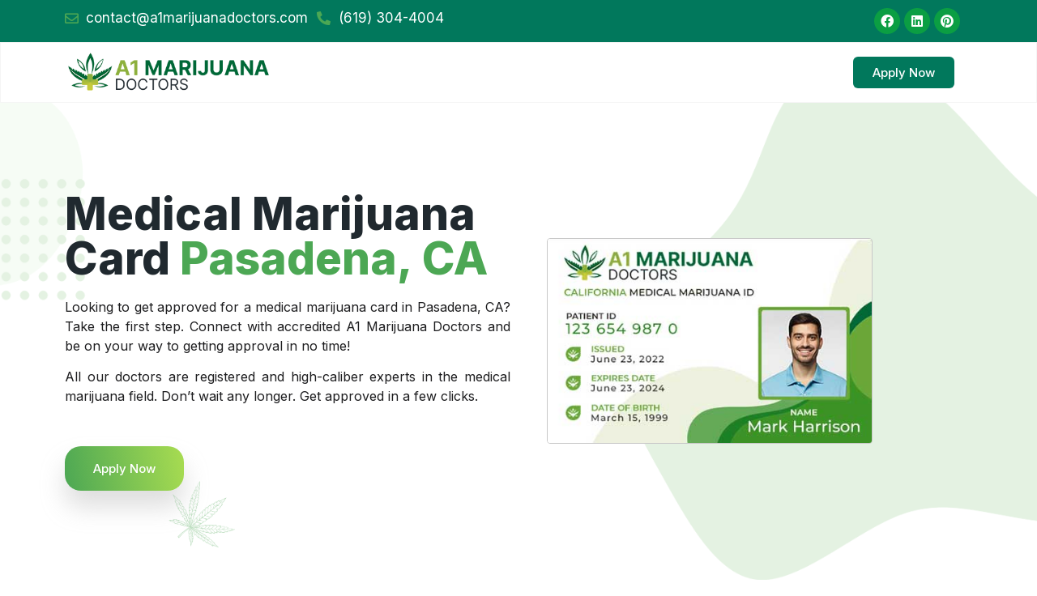

--- FILE ---
content_type: text/html; charset=UTF-8
request_url: https://a1marijuanadoctors.com/california/pasadena-medical-marijuana-card-doctor/
body_size: 54230
content:
<!doctype html>
<html lang="en-US" prefix="og: https://ogp.me/ns#">
<head><meta charset="UTF-8"><script>if(navigator.userAgent.match(/MSIE|Internet Explorer/i)||navigator.userAgent.match(/Trident\/7\..*?rv:11/i)){var href=document.location.href;if(!href.match(/[?&]nowprocket/)){if(href.indexOf("?")==-1){if(href.indexOf("#")==-1){document.location.href=href+"?nowprocket=1"}else{document.location.href=href.replace("#","?nowprocket=1#")}}else{if(href.indexOf("#")==-1){document.location.href=href+"&nowprocket=1"}else{document.location.href=href.replace("#","&nowprocket=1#")}}}}</script><script>class RocketLazyLoadScripts{constructor(){this.v="1.2.3",this.triggerEvents=["keydown","mousedown","mousemove","touchmove","touchstart","touchend","wheel"],this.userEventHandler=this._triggerListener.bind(this),this.touchStartHandler=this._onTouchStart.bind(this),this.touchMoveHandler=this._onTouchMove.bind(this),this.touchEndHandler=this._onTouchEnd.bind(this),this.clickHandler=this._onClick.bind(this),this.interceptedClicks=[],window.addEventListener("pageshow",t=>{this.persisted=t.persisted}),window.addEventListener("DOMContentLoaded",()=>{this._preconnect3rdParties()}),this.delayedScripts={normal:[],async:[],defer:[]},this.trash=[],this.allJQueries=[]}_addUserInteractionListener(t){if(document.hidden){t._triggerListener();return}this.triggerEvents.forEach(e=>window.addEventListener(e,t.userEventHandler,{passive:!0})),window.addEventListener("touchstart",t.touchStartHandler,{passive:!0}),window.addEventListener("mousedown",t.touchStartHandler),document.addEventListener("visibilitychange",t.userEventHandler)}_removeUserInteractionListener(){this.triggerEvents.forEach(t=>window.removeEventListener(t,this.userEventHandler,{passive:!0})),document.removeEventListener("visibilitychange",this.userEventHandler)}_onTouchStart(t){"HTML"!==t.target.tagName&&(window.addEventListener("touchend",this.touchEndHandler),window.addEventListener("mouseup",this.touchEndHandler),window.addEventListener("touchmove",this.touchMoveHandler,{passive:!0}),window.addEventListener("mousemove",this.touchMoveHandler),t.target.addEventListener("click",this.clickHandler),this._renameDOMAttribute(t.target,"onclick","rocket-onclick"),this._pendingClickStarted())}_onTouchMove(t){window.removeEventListener("touchend",this.touchEndHandler),window.removeEventListener("mouseup",this.touchEndHandler),window.removeEventListener("touchmove",this.touchMoveHandler,{passive:!0}),window.removeEventListener("mousemove",this.touchMoveHandler),t.target.removeEventListener("click",this.clickHandler),this._renameDOMAttribute(t.target,"rocket-onclick","onclick"),this._pendingClickFinished()}_onTouchEnd(t){window.removeEventListener("touchend",this.touchEndHandler),window.removeEventListener("mouseup",this.touchEndHandler),window.removeEventListener("touchmove",this.touchMoveHandler,{passive:!0}),window.removeEventListener("mousemove",this.touchMoveHandler)}_onClick(t){t.target.removeEventListener("click",this.clickHandler),this._renameDOMAttribute(t.target,"rocket-onclick","onclick"),this.interceptedClicks.push(t),t.preventDefault(),t.stopPropagation(),t.stopImmediatePropagation(),this._pendingClickFinished()}_replayClicks(){window.removeEventListener("touchstart",this.touchStartHandler,{passive:!0}),window.removeEventListener("mousedown",this.touchStartHandler),this.interceptedClicks.forEach(t=>{t.target.dispatchEvent(new MouseEvent("click",{view:t.view,bubbles:!0,cancelable:!0}))})}_waitForPendingClicks(){return new Promise(t=>{this._isClickPending?this._pendingClickFinished=t:t()})}_pendingClickStarted(){this._isClickPending=!0}_pendingClickFinished(){this._isClickPending=!1}_renameDOMAttribute(t,e,r){t.hasAttribute&&t.hasAttribute(e)&&(event.target.setAttribute(r,event.target.getAttribute(e)),event.target.removeAttribute(e))}_triggerListener(){this._removeUserInteractionListener(this),"loading"===document.readyState?document.addEventListener("DOMContentLoaded",this._loadEverythingNow.bind(this)):this._loadEverythingNow()}_preconnect3rdParties(){let t=[];document.querySelectorAll("script[type=rocketlazyloadscript]").forEach(e=>{if(e.hasAttribute("src")){let r=new URL(e.src).origin;r!==location.origin&&t.push({src:r,crossOrigin:e.crossOrigin||"module"===e.getAttribute("data-rocket-type")})}}),t=[...new Map(t.map(t=>[JSON.stringify(t),t])).values()],this._batchInjectResourceHints(t,"preconnect")}async _loadEverythingNow(){this.lastBreath=Date.now(),this._delayEventListeners(this),this._delayJQueryReady(this),this._handleDocumentWrite(),this._registerAllDelayedScripts(),this._preloadAllScripts(),await this._loadScriptsFromList(this.delayedScripts.normal),await this._loadScriptsFromList(this.delayedScripts.defer),await this._loadScriptsFromList(this.delayedScripts.async);try{await this._triggerDOMContentLoaded(),await this._triggerWindowLoad()}catch(t){console.error(t)}window.dispatchEvent(new Event("rocket-allScriptsLoaded")),this._waitForPendingClicks().then(()=>{this._replayClicks()}),this._emptyTrash()}_registerAllDelayedScripts(){document.querySelectorAll("script[type=rocketlazyloadscript]").forEach(t=>{t.hasAttribute("data-rocket-src")?t.hasAttribute("async")&&!1!==t.async?this.delayedScripts.async.push(t):t.hasAttribute("defer")&&!1!==t.defer||"module"===t.getAttribute("data-rocket-type")?this.delayedScripts.defer.push(t):this.delayedScripts.normal.push(t):this.delayedScripts.normal.push(t)})}async _transformScript(t){return new Promise((await this._littleBreath(),navigator.userAgent.indexOf("Firefox/")>0||""===navigator.vendor)?e=>{let r=document.createElement("script");[...t.attributes].forEach(t=>{let e=t.nodeName;"type"!==e&&("data-rocket-type"===e&&(e="type"),"data-rocket-src"===e&&(e="src"),r.setAttribute(e,t.nodeValue))}),t.text&&(r.text=t.text),r.hasAttribute("src")?(r.addEventListener("load",e),r.addEventListener("error",e)):(r.text=t.text,e());try{t.parentNode.replaceChild(r,t)}catch(i){e()}}:async e=>{function r(){t.setAttribute("data-rocket-status","failed"),e()}try{let i=t.getAttribute("data-rocket-type"),n=t.getAttribute("data-rocket-src");t.text,i?(t.type=i,t.removeAttribute("data-rocket-type")):t.removeAttribute("type"),t.addEventListener("load",function r(){t.setAttribute("data-rocket-status","executed"),e()}),t.addEventListener("error",r),n?(t.removeAttribute("data-rocket-src"),t.src=n):t.src="data:text/javascript;base64,"+window.btoa(unescape(encodeURIComponent(t.text)))}catch(s){r()}})}async _loadScriptsFromList(t){let e=t.shift();return e&&e.isConnected?(await this._transformScript(e),this._loadScriptsFromList(t)):Promise.resolve()}_preloadAllScripts(){this._batchInjectResourceHints([...this.delayedScripts.normal,...this.delayedScripts.defer,...this.delayedScripts.async],"preload")}_batchInjectResourceHints(t,e){var r=document.createDocumentFragment();t.forEach(t=>{let i=t.getAttribute&&t.getAttribute("data-rocket-src")||t.src;if(i){let n=document.createElement("link");n.href=i,n.rel=e,"preconnect"!==e&&(n.as="script"),t.getAttribute&&"module"===t.getAttribute("data-rocket-type")&&(n.crossOrigin=!0),t.crossOrigin&&(n.crossOrigin=t.crossOrigin),t.integrity&&(n.integrity=t.integrity),r.appendChild(n),this.trash.push(n)}}),document.head.appendChild(r)}_delayEventListeners(t){let e={};function r(t,r){!function t(r){!e[r]&&(e[r]={originalFunctions:{add:r.addEventListener,remove:r.removeEventListener},eventsToRewrite:[]},r.addEventListener=function(){arguments[0]=i(arguments[0]),e[r].originalFunctions.add.apply(r,arguments)},r.removeEventListener=function(){arguments[0]=i(arguments[0]),e[r].originalFunctions.remove.apply(r,arguments)});function i(t){return e[r].eventsToRewrite.indexOf(t)>=0?"rocket-"+t:t}}(t),e[t].eventsToRewrite.push(r)}function i(t,e){let r=t[e];Object.defineProperty(t,e,{get:()=>r||function(){},set(i){t["rocket"+e]=r=i}})}r(document,"DOMContentLoaded"),r(window,"DOMContentLoaded"),r(window,"load"),r(window,"pageshow"),r(document,"readystatechange"),i(document,"onreadystatechange"),i(window,"onload"),i(window,"onpageshow")}_delayJQueryReady(t){let e;function r(r){if(r&&r.fn&&!t.allJQueries.includes(r)){r.fn.ready=r.fn.init.prototype.ready=function(e){return t.domReadyFired?e.bind(document)(r):document.addEventListener("rocket-DOMContentLoaded",()=>e.bind(document)(r)),r([])};let i=r.fn.on;r.fn.on=r.fn.init.prototype.on=function(){if(this[0]===window){function t(t){return t.split(" ").map(t=>"load"===t||0===t.indexOf("load.")?"rocket-jquery-load":t).join(" ")}"string"==typeof arguments[0]||arguments[0]instanceof String?arguments[0]=t(arguments[0]):"object"==typeof arguments[0]&&Object.keys(arguments[0]).forEach(e=>{let r=arguments[0][e];delete arguments[0][e],arguments[0][t(e)]=r})}return i.apply(this,arguments),this},t.allJQueries.push(r)}e=r}r(window.jQuery),Object.defineProperty(window,"jQuery",{get:()=>e,set(t){r(t)}})}async _triggerDOMContentLoaded(){this.domReadyFired=!0,await this._littleBreath(),document.dispatchEvent(new Event("rocket-DOMContentLoaded")),await this._littleBreath(),window.dispatchEvent(new Event("rocket-DOMContentLoaded")),await this._littleBreath(),document.dispatchEvent(new Event("rocket-readystatechange")),await this._littleBreath(),document.rocketonreadystatechange&&document.rocketonreadystatechange()}async _triggerWindowLoad(){await this._littleBreath(),window.dispatchEvent(new Event("rocket-load")),await this._littleBreath(),window.rocketonload&&window.rocketonload(),await this._littleBreath(),this.allJQueries.forEach(t=>t(window).trigger("rocket-jquery-load")),await this._littleBreath();let t=new Event("rocket-pageshow");t.persisted=this.persisted,window.dispatchEvent(t),await this._littleBreath(),window.rocketonpageshow&&window.rocketonpageshow({persisted:this.persisted})}_handleDocumentWrite(){let t=new Map;document.write=document.writeln=function(e){let r=document.currentScript;r||console.error("WPRocket unable to document.write this: "+e);let i=document.createRange(),n=r.parentElement,s=t.get(r);void 0===s&&(s=r.nextSibling,t.set(r,s));let a=document.createDocumentFragment();i.setStart(a,0),a.appendChild(i.createContextualFragment(e)),n.insertBefore(a,s)}}async _littleBreath(){Date.now()-this.lastBreath>45&&(await this._requestAnimFrame(),this.lastBreath=Date.now())}async _requestAnimFrame(){return document.hidden?new Promise(t=>setTimeout(t)):new Promise(t=>requestAnimationFrame(t))}_emptyTrash(){this.trash.forEach(t=>t.remove())}static run(){let t=new RocketLazyLoadScripts;t._addUserInteractionListener(t)}}RocketLazyLoadScripts.run();</script>
	
	<meta name="viewport" content="width=device-width, initial-scale=1">
	<link rel="profile" href="https://gmpg.org/xfn/11">
	
<!-- Search Engine Optimization by Rank Math - https://rankmath.com/ -->
<title>Get Your Medical Marijuana Card in Pasadena, CA</title><link rel="preload" href="/wp-content/uploads/2022/09/website-logo.png" as="image"><link rel="preload" href="/wp-content/uploads/2023/11/shop-categories_bg-1.jpg" as="image"><link rel="preload" href="/wp-content/uploads/2023/11/banner-ihjgjh134-1-min-1.png" as="image"><style id="perfmatters-used-css">.premium-nav-widget-container ul{list-style:none;margin:0;padding:0;}.premium-nav-widget-container .premium-main-nav-menu{display:-webkit-flex;display:-ms-flexbox;display:flex;height:100%;}.premium-nav-hor>.elementor-widget-container>.premium-nav-widget-container>.premium-ver-inner-container>.premium-nav-menu-container{height:60px;}.premium-nav-hor:not(.premium-hamburger-menu) .premium-nav-menu-item .premium-sub-menu{visibility:hidden;opacity:0;position:absolute;min-width:220px;}.premium-nav-hor:not(.premium-hamburger-menu) .premium-nav-menu-item>.premium-mega-content-container,.premium-nav-hor:not(.premium-hamburger-menu) .premium-nav-menu-item>.premium-sub-menu{top:100%;}.premium-nav-hor:not(.premium-hamburger-menu) .premium-nav-menu-item>.premium-sub-menu .premium-sub-menu{left:100%;top:0;}.premium-nav-hor:not(.premium-hamburger-menu) .premium-nav-menu-item.premium-mega-item-static .premium-mega-content-container{left:50%;-webkit-transform:translateX(-50%);-ms-transform:translateX(-50%);transform:translateX(-50%);}.premium-nav-hor:not(.premium-hamburger-menu) .premium-nav-menu-item:not(.premium-mega-item-static) .premium-mega-content-container{left:0;}.premium-mega-nav-item>.premium-sub-menu{display:none;}.premium-mega-nav-item{position:relative;}.premium-mega-content-container{visibility:hidden;position:absolute;z-index:9999;opacity:0;pointer-events:none;}.premium-mobile-menu-outer-container .premium-mobile-menu-close,.premium-nav-widget-container .premium-hamburger-toggle{text-decoration:none;cursor:pointer;}.premium-nav-widget-container .premium-hamburger-toggle{display:none;-webkit-justify-content:center;-ms-flex-pack:center;justify-content:center;-webkit-align-items:center;-ms-flex-align:center;align-items:center;}.premium-nav-widget-container .premium-hamburger-toggle i{padding:.25em;font-size:22px;}.premium-nav-widget-container .premium-hamburger-toggle .premium-toggle-close,.premium-nav-widget-container .premium-hamburger-toggle .premium-toggle-text,.premium-nav-widget-container .premium-hamburger-toggle i{color:#494c4f;}.premium-nav-widget-container .premium-hamburger-toggle .premium-toggle-close,.premium-nav-widget-container .premium-hamburger-toggle .premium-toggle-text{margin:2px;}.premium-nav-widget-container .premium-hamburger-toggle .premium-toggle-close{display:none;}.premium-mobile-menu-container{width:100%;}.premium-mobile-menu-container .premium-main-mobile-menu{width:100%;}.premium-mobile-menu-container ul{list-style:none;margin:0;padding:0;}.premium-mobile-menu-container .premium-mobile-menu,.premium-mobile-menu-container .premium-sub-menu{display:none;-webkit-flex-direction:column;-ms-flex-direction:column;flex-direction:column;}.premium-mobile-menu-container .premium-nav-menu-item{-webkit-flex-direction:column;-ms-flex-direction:column;flex-direction:column;}.premium-ham-dropdown .premium-stretch-dropdown .premium-mobile-menu-container,.premium-nav-sticky-yes.premium-sticky-active.premium-ham-dropdown .premium-mobile-menu-container{max-height:400px;overflow-y:auto;}.premium-nav-menu-container .premium-sub-menu{background-color:#fff;}.premium-mobile-menu-container li,.premium-mobile-menu-container li>.premium-mega-content-container{width:100% !important;}.premium-nav-menu-item{position:relative;}.premium-nav-menu-item .premium-dropdown-icon,.premium-nav-menu-item .premium-menu-link{-webkit-transition:.3s all ease-in-out;transition:.3s all ease-in-out;}.premium-nav-menu-item .premium-menu-link{display:-webkit-flex;display:-ms-flexbox;display:flex;-webkit-align-items:center;-ms-flex-align:center;align-items:center;height:100%;padding:7px 10px;text-decoration:none;position:relative;}.premium-nav-menu-item .premium-dropdown-icon{margin:5px;}.premium-nav-menu-item.menu-item-has-children{position:relative;}.premium-nav-menu-item.menu-item-has-children .premium-sub-menu{z-index:9999;}.premium-nav-menu-item.menu-item-has-children .premium-sub-menu .premium-sub-menu-link{-webkit-justify-content:flex-start;-ms-flex-pack:start;justify-content:flex-start;}.premium-mega-nav-item{position:relative;}.premium-mega-item-static{position:static !important;}.premium-ham-dropdown .premium-mobile-menu-container,.premium-nav-dropdown .premium-mobile-menu-container{display:-webkit-flex;display:-ms-flexbox;display:flex;}.premium-stretch-dropdown .premium-mobile-menu-container{position:absolute;z-index:9999;}.premium-nav-default{display:none;}.premium-hamburger-toggle{width:100%;}.premium-hamburger-toggle *{-webkit-transition:.3s all ease-in-out;transition:.3s all ease-in-out;}.premium-menu-link-parent::after,.premium-menu-link-parent::before{display:block;position:absolute;-webkit-transition:all .3s cubic-bezier(.58,.3,.005,1);transition:all .3s cubic-bezier(.58,.3,.005,1);}.premium-nav-menu-item:not(.premium-active-item) .premium-menu-link-parent:not(:hover):not(:focus)::after,.premium-nav-menu-item:not(.premium-active-item) .premium-menu-link-parent:not(:hover):not(:focus)::before{opacity:0;}.premium-nav-pointer-background .premium-menu-link-parent::before{top:0;left:0;right:0;bottom:0;background:#55595c;background-color:#55595c;z-index:-1;}.premium-nav-pointer-background .premium-menu-link-parent::after,.premium-nav-pointer-background .premium-menu-link-parent::before{content:"";-webkit-transition:.3s;transition:.3s;}.premium-active-item::after,.premium-active-item::before,.premium-menu-link-parent:focus::after,.premium-menu-link-parent:focus::before,.premium-menu-link-parent:hover::after,.premium-menu-link-parent:hover::before{-webkit-transform:scale(1);-ms-transform:scale(1);transform:scale(1);}.premium-nav-menu-item .premium-mega-content-container,.premium-nav-menu-item .premium-sub-menu{-webkit-transition:.5s all ease-in-out;transition:.5s all ease-in-out;-webkit-transition-delay:.1s;transition-delay:.1s;}@-webkit-keyframes badge-pulse-grow{to{-webkit-transform:translateY(-50%) scale(1.07);transform:translateY(-50%) scale(1.07);}}@keyframes badge-pulse-grow{to{-webkit-transform:translateY(-50%) scale(1.07);transform:translateY(-50%) scale(1.07);}}@-webkit-keyframes badge-buzz{50%{-webkit-transform:translateY(-50%) translateX(3px) rotate(2deg);transform:translateY(-50%) translateX(3px) rotate(2deg);}100%{-webkit-transform:translateY(-50%) translateX(-3px) rotate(-2deg);transform:translateY(-50%) translateX(-3px) rotate(-2deg);}}@keyframes badge-buzz{50%{-webkit-transform:translateY(-50%) translateX(3px) rotate(3deg);transform:translateY(-50%) translateX(3px) rotate(3deg);}100%{-webkit-transform:translateY(-50%) translateX(-3px) rotate(-3deg);transform:translateY(-50%) translateX(-3px) rotate(-3deg);}}@-webkit-keyframes pa-mask-tr{0%{-webkit-transform:translateX(0);transform:translateX(0);}100%{-webkit-transform:translateX(103%);transform:translateX(103%);}}@keyframes pa-mask-tr{0%{-webkit-transform:translateX(0);transform:translateX(0);}100%{-webkit-transform:translateX(103%);transform:translateX(103%);}}@-webkit-keyframes pa-mask-tl{0%{-webkit-transform:translateX(0);transform:translateX(0);}100%{-webkit-transform:translateX(-103%);transform:translateX(-103%);}}@keyframes pa-mask-tl{0%{-webkit-transform:translateX(0);transform:translateX(0);}100%{-webkit-transform:translateX(-103%);transform:translateX(-103%);}}@-webkit-keyframes pa-mask-tb{0%{-webkit-transform:translateY(0);transform:translateY(0);}100%{-webkit-transform:translateY(103%);transform:translateY(103%);}}@keyframes pa-mask-tb{0%{-webkit-transform:translateY(0);transform:translateY(0);}100%{-webkit-transform:translateY(103%);transform:translateY(103%);}}@-webkit-keyframes pa-mask-tt{0%{-webkit-transform:translateY(0);transform:translateY(0);}100%{-webkit-transform:translateY(-103%);transform:translateY(-103%);}}@keyframes pa-mask-tt{0%{-webkit-transform:translateY(0);transform:translateY(0);}100%{-webkit-transform:translateY(-103%);transform:translateY(-103%);}}@-webkit-keyframes spin{0%{-webkit-transform:rotate(0);transform:rotate(0);}100%{-webkit-transform:rotate(360deg);transform:rotate(360deg);}}@keyframes spin{0%{-webkit-transform:rotate(0);transform:rotate(0);}100%{-webkit-transform:rotate(360deg);transform:rotate(360deg);}}@-webkit-keyframes pa-btn-glitch{0%{-webkit-transform:scale3d(1,1,1);transform:scale3d(1,1,1);}10%{-webkit-transform:translate3d(10px,0,0);transform:translate3d(10px,0,0);}20%{-webkit-transform:translate3d(0,4px,0);transform:translate3d(0,4px,0);}30%{-webkit-transform:scale3d(.1,1.4,1) translate3d(0,-25px,0);transform:scale3d(.1,1.4,1) translate3d(0,-25px,0);-webkit-transform-origin:100% 0;transform-origin:100% 0;}40%{-webkit-transform:scale3d(1,.3,1) translate3d(0,25px,0);transform:scale3d(1,.3,1) translate3d(0,25px,0);}50%{-webkit-transform:scale3d(.5,.3,1) translate3d(-100px,-80px,0);transform:scale3d(.5,.3,1) translate3d(-100px,-80px,0);}60%{-webkit-transform:scale3d(1,1.25,1) translate3d(10px,-5px,0);transform:scale3d(1,1.25,1) translate3d(10px,-5px,0);}70%{-webkit-transform:scale3d(.5,.5,1) translate3d(0,20px,0);transform:scale3d(.5,.5,1) translate3d(0,20px,0);}80%{-webkit-transform:translate3d(-30,10px,0) scale3d(1,.4,1);transform:translate3d(-30,10px,0) scale3d(1,.4,1);-webkit-transform-origin:100% 0;transform-origin:100% 0;}90%{-webkit-transform:scale3d(1,.5,1) translate3d(0,-15px,0);transform:scale3d(1,.5,1) translate3d(0,-15px,0);-webkit-transform-origin:0 50%;transform-origin:0 50%;}100%{opacity:1;}}@keyframes pa-btn-glitch{0%{-webkit-transform:scale3d(1,1,1);transform:scale3d(1,1,1);}10%{-webkit-transform:translate3d(10px,0,0);transform:translate3d(10px,0,0);}20%{-webkit-transform:translate3d(0,4px,0);transform:translate3d(0,4px,0);}30%{-webkit-transform:scale3d(.1,1.4,1) translate3d(0,-25px,0);transform:scale3d(.1,1.4,1) translate3d(0,-25px,0);-webkit-transform-origin:100% 0;transform-origin:100% 0;}40%{-webkit-transform:scale3d(1,.3,1) translate3d(0,25px,0);transform:scale3d(1,.3,1) translate3d(0,25px,0);}50%{-webkit-transform:scale3d(.5,.3,1) translate3d(-100px,-80px,0);transform:scale3d(.5,.3,1) translate3d(-100px,-80px,0);}60%{-webkit-transform:scale3d(1,1.25,1) translate3d(10px,-5px,0);transform:scale3d(1,1.25,1) translate3d(10px,-5px,0);}70%{-webkit-transform:scale3d(.5,.5,1) translate3d(0,20px,0);transform:scale3d(.5,.5,1) translate3d(0,20px,0);}80%{-webkit-transform:translate3d(-30,10px,0) scale3d(1,.4,1);transform:translate3d(-30,10px,0) scale3d(1,.4,1);-webkit-transform-origin:100% 0;transform-origin:100% 0;}90%{-webkit-transform:scale3d(1,.5,1) translate3d(0,-15px,0);transform:scale3d(1,.5,1) translate3d(0,-15px,0);-webkit-transform-origin:0 50%;transform-origin:0 50%;}100%{opacity:1;}}@-webkit-keyframes pa-text-glitch{0%{opacity:1;-webkit-transform:translate3d(-10px,0,0) scale3d(-1,-1,1);transform:translate3d(-10px,0,0) scale3d(-1,-1,1);-webkit-clip-path:polygon(0 20%,100% 20%,100% 21%,0 21%);clip-path:polygon(0 20%,100% 20%,100% 21%,0 21%);}10%{-webkit-clip-path:polygon(0 33%,100% 33%,100% 33%,0 33%);clip-path:polygon(0 33%,100% 33%,100% 33%,0 33%);}20%{-webkit-clip-path:polygon(0 44%,100% 44%,100% 44%,0 44%);clip-path:polygon(0 44%,100% 44%,100% 44%,0 44%);}35%{-webkit-clip-path:polygon(0 50%,100% 50%,100% 20%,0 20%);clip-path:polygon(0 50%,100% 50%,100% 20%,0 20%);}50%{-webkit-clip-path:polygon(0 70%,100% 70%,100% 70%,0 70%);clip-path:polygon(0 70%,100% 70%,100% 70%,0 70%);}60%{-webkit-clip-path:polygon(0 80%,100% 80%,100% 80%,0 80%);clip-path:polygon(0 80%,100% 80%,100% 80%,0 80%);}70%{-webkit-clip-path:polygon(0 50%,100% 50%,100% 55%,0 55%);clip-path:polygon(0 50%,100% 50%,100% 55%,0 55%);}80%{-webkit-clip-path:polygon(0 70%,100% 70%,100% 80%,0 80%);clip-path:polygon(0 70%,100% 70%,100% 80%,0 80%);}90%{-webkit-transform:translate3d(-10px,0,0) scale3d(-1,-1,1);transform:translate3d(-10px,0,0) scale3d(-1,-1,1);}100%{opacity:1;-webkit-transform:translate3d(0,0,0) scale3d(1,1,1);transform:translate3d(0,0,0) scale3d(1,1,1);-webkit-clip-path:polygon(0 0,100% 0,100% 100%,0 100%);clip-path:polygon(0 0,100% 0,100% 100%,0 100%);}}@keyframes pa-text-glitch{0%{opacity:1;-webkit-transform:translate3d(-10px,0,0) scale3d(-1,-1,1);transform:translate3d(-10px,0,0) scale3d(-1,-1,1);-webkit-clip-path:polygon(0 20%,100% 20%,100% 21%,0 21%);clip-path:polygon(0 20%,100% 20%,100% 21%,0 21%);}10%{-webkit-clip-path:polygon(0 33%,100% 33%,100% 33%,0 33%);clip-path:polygon(0 33%,100% 33%,100% 33%,0 33%);}20%{-webkit-clip-path:polygon(0 44%,100% 44%,100% 44%,0 44%);clip-path:polygon(0 44%,100% 44%,100% 44%,0 44%);}35%{-webkit-clip-path:polygon(0 50%,100% 50%,100% 20%,0 20%);clip-path:polygon(0 50%,100% 50%,100% 20%,0 20%);}50%{-webkit-clip-path:polygon(0 70%,100% 70%,100% 70%,0 70%);clip-path:polygon(0 70%,100% 70%,100% 70%,0 70%);}60%{-webkit-clip-path:polygon(0 80%,100% 80%,100% 80%,0 80%);clip-path:polygon(0 80%,100% 80%,100% 80%,0 80%);}70%{-webkit-clip-path:polygon(0 50%,100% 50%,100% 55%,0 55%);clip-path:polygon(0 50%,100% 50%,100% 55%,0 55%);}80%{-webkit-clip-path:polygon(0 70%,100% 70%,100% 80%,0 80%);clip-path:polygon(0 70%,100% 70%,100% 80%,0 80%);}90%{-webkit-transform:translate3d(-10px,0,0) scale3d(-1,-1,1);transform:translate3d(-10px,0,0) scale3d(-1,-1,1);}100%{opacity:1;-webkit-transform:translate3d(0,0,0) scale3d(1,1,1);transform:translate3d(0,0,0) scale3d(1,1,1);-webkit-clip-path:polygon(0 0,100% 0,100% 100%,0 100%);clip-path:polygon(0 0,100% 0,100% 100%,0 100%);}}@-webkit-keyframes pa-smart-slide-up{0%{-webkit-transform:translateY(20px);transform:translateY(20px);opacity:0;}100%{-webkit-transform:translateY(0);transform:translateY(0);opacity:1;}}@keyframes pa-smart-slide-up{0%{-webkit-transform:translateY(20px);transform:translateY(20px);opacity:0;}100%{-webkit-transform:translateY(0);transform:translateY(0);opacity:1;}}@-webkit-keyframes pa-smart-slide-down{0%{-webkit-transform:translateY(-20px);transform:translateY(-20px);opacity:0;}100%{-webkit-transform:translateY(0);transform:translateY(0);opacity:1;}}@keyframes pa-smart-slide-down{0%{-webkit-transform:translateY(-20px);transform:translateY(-20px);opacity:0;}100%{-webkit-transform:translateY(0);transform:translateY(0);opacity:1;}}@-webkit-keyframes pa-smart-slide-left{0%{-webkit-transform:translateX(20px);transform:translateX(20px);opacity:0;}100%{-webkit-transform:translateX(0);transform:translateX(0);opacity:1;}}@keyframes pa-smart-slide-left{0%{-webkit-transform:translateX(20px);transform:translateX(20px);opacity:0;}100%{-webkit-transform:translateX(0);transform:translateX(0);opacity:1;}}@-webkit-keyframes pa-smart-slide-right{0%{-webkit-transform:translateX(-20px);transform:translateX(-20px);opacity:0;}100%{-webkit-transform:translateX(0);transform:translateX(0);opacity:1;}}@keyframes pa-smart-slide-right{0%{-webkit-transform:translateX(-20px);transform:translateX(-20px);opacity:0;}100%{-webkit-transform:translateX(0);transform:translateX(0);opacity:1;}}.premium-image-button:not(.premium-button-style8),[class*=premium-button-style]:not(.premium-button-style8){overflow:hidden;}@keyframes spin{from{transform:rotate(0deg);}to{transform:rotate(360deg);}}@keyframes blink{from{opacity:0;}50%{opacity:1;}to{opacity:0;}}html{line-height:1.15;-webkit-text-size-adjust:100%;}*,:after,:before{box-sizing:border-box;}body{margin:0;font-family:-apple-system,BlinkMacSystemFont,Segoe UI,Roboto,Helvetica Neue,Arial,Noto Sans,sans-serif,Apple Color Emoji,Segoe UI Emoji,Segoe UI Symbol,Noto Color Emoji;font-size:1rem;font-weight:400;line-height:1.5;color:#333;background-color:#fff;-webkit-font-smoothing:antialiased;-moz-osx-font-smoothing:grayscale;}h1,h2,h3,h4,h5,h6{margin-block-start:.5rem;margin-block-end:1rem;font-family:inherit;font-weight:500;line-height:1.2;color:inherit;}h1{font-size:2.5rem;}h2{font-size:2rem;}h3{font-size:1.75rem;}p{margin-block-start:0;margin-block-end:.9rem;}a{background-color:transparent;text-decoration:none;color:#c36;}a:active,a:hover{color:#336;}a:not([href]):not([tabindex]),a:not([href]):not([tabindex]):focus,a:not([href]):not([tabindex]):hover{color:inherit;text-decoration:none;}a:not([href]):not([tabindex]):focus{outline:0;}b,strong{font-weight:bolder;}img{border-style:none;height:auto;max-width:100%;}[hidden],template{display:none;}@media print{*,:after,:before{background:transparent !important;color:#000 !important;box-shadow:none !important;text-shadow:none !important;}a,a:visited{text-decoration:underline;}a[href]:after{content:" (" attr(href) ")";}a[href^="#"]:after,a[href^="javascript:"]:after{content:"";}img,tr{-moz-column-break-inside:avoid;break-inside:avoid;}h2,h3,p{orphans:3;widows:3;}h2,h3{-moz-column-break-after:avoid;break-after:avoid;}}[type=button],[type=reset],[type=submit],button{width:auto;-webkit-appearance:button;}[type=button],[type=submit],button{display:inline-block;font-weight:400;color:#c36;text-align:center;white-space:nowrap;-webkit-user-select:none;-moz-user-select:none;user-select:none;background-color:transparent;border:1px solid #c36;padding:.5rem 1rem;font-size:1rem;border-radius:3px;transition:all .3s;}[type=button]:focus:not(:focus-visible),[type=submit]:focus:not(:focus-visible),button:focus:not(:focus-visible){outline:none;}[type=button]:focus,[type=button]:hover,[type=submit]:focus,[type=submit]:hover,button:focus,button:hover{color:#fff;background-color:#c36;text-decoration:none;}[type=button]:not(:disabled),[type=submit]:not(:disabled),button:not(:disabled){cursor:pointer;}[type=checkbox],[type=radio]{box-sizing:border-box;padding:0;}[type=number]::-webkit-inner-spin-button,[type=number]::-webkit-outer-spin-button{height:auto;}[type=search]{-webkit-appearance:textfield;outline-offset:-2px;}[type=search]::-webkit-search-decoration{-webkit-appearance:none;}::-webkit-file-upload-button{-webkit-appearance:button;font:inherit;}dd,dl,dt,li,ol,ul{margin-block-start:0;margin-block-end:0;border:0;outline:0;font-size:100%;vertical-align:baseline;background:transparent;}.screen-reader-text{clip:rect(1px,1px,1px,1px);height:1px;overflow:hidden;position:absolute !important;width:1px;word-wrap:normal !important;}.screen-reader-text:focus{background-color:#eee;clip:auto !important;clip-path:none;color:#333;display:block;font-size:1rem;height:auto;left:5px;line-height:normal;padding:12px 24px;text-decoration:none;top:5px;width:auto;z-index:100000;}.dialog-widget-content{background-color:var(--e-a-bg-default);position:absolute;border-radius:3px;box-shadow:2px 8px 23px 3px rgba(0,0,0,.2);overflow:hidden;}.dialog-type-lightbox{position:fixed;height:100%;width:100%;bottom:0;left:0;background-color:rgba(0,0,0,.8);z-index:9999;-webkit-user-select:none;-moz-user-select:none;user-select:none;}.elementor-editor-active .elementor-popup-modal{background-color:initial;}.dialog-type-alert .dialog-widget-content,.dialog-type-confirm .dialog-widget-content{margin:auto;width:400px;padding:20px;}.elementor-screen-only,.screen-reader-text,.screen-reader-text span,.ui-helper-hidden-accessible{position:absolute;top:-10000em;width:1px;height:1px;margin:-1px;padding:0;overflow:hidden;clip:rect(0,0,0,0);border:0;}.elementor-clearfix:after{content:"";display:block;clear:both;width:0;height:0;}.elementor *,.elementor :after,.elementor :before{box-sizing:border-box;}.elementor a{box-shadow:none;text-decoration:none;}.elementor img{height:auto;max-width:100%;border:none;border-radius:0;box-shadow:none;}.elementor .elementor-widget:not(.elementor-widget-text-editor):not(.elementor-widget-theme-post-content) figure{margin:0;}.elementor embed,.elementor iframe,.elementor object,.elementor video{max-width:100%;width:100%;margin:0;line-height:1;border:none;}.elementor .elementor-background-overlay,.elementor .elementor-background-slideshow{height:100%;width:100%;top:0;left:0;position:absolute;}.e-con-inner>.elementor-element.elementor-absolute,.e-con>.elementor-element.elementor-absolute,.elementor-widget-wrap>.elementor-element.elementor-absolute{position:absolute;}.elementor-widget-wrap .elementor-element.elementor-widget__width-auto,.elementor-widget-wrap .elementor-element.elementor-widget__width-initial{max-width:100%;}.elementor-element{--flex-direction:initial;--flex-wrap:initial;--justify-content:initial;--align-items:initial;--align-content:initial;--gap:initial;--flex-basis:initial;--flex-grow:initial;--flex-shrink:initial;--order:initial;--align-self:initial;flex-basis:var(--flex-basis);flex-grow:var(--flex-grow);flex-shrink:var(--flex-shrink);order:var(--order);align-self:var(--align-self);}.elementor-element.elementor-absolute,.elementor-element.elementor-fixed{z-index:1;}.elementor-element:where(.e-con-full,.elementor-widget){flex-direction:var(--flex-direction);flex-wrap:var(--flex-wrap);justify-content:var(--justify-content);align-items:var(--align-items);align-content:var(--align-content);gap:var(--gap);}.elementor-invisible{visibility:hidden;}.elementor-align-center{text-align:center;}.elementor-align-center .elementor-button{width:auto;}.elementor-align-left{text-align:left;}.elementor-align-left .elementor-button{width:auto;}.elementor-align-justify .elementor-button{width:100%;}@media (max-width:767px){.elementor-mobile-align-center{text-align:center;}.elementor-mobile-align-center .elementor-button{width:auto;}}:root{--page-title-display:block;}@keyframes eicon-spin{0%{transform:rotate(0deg);}to{transform:rotate(359deg);}}.elementor-section{position:relative;}.elementor-section .elementor-container{display:flex;margin-right:auto;margin-left:auto;position:relative;}@media (max-width:1024px){.elementor-section .elementor-container{flex-wrap:wrap;}}.elementor-section.elementor-section-boxed>.elementor-container{max-width:1140px;}.elementor-widget-wrap{position:relative;width:100%;flex-wrap:wrap;align-content:flex-start;}.elementor:not(.elementor-bc-flex-widget) .elementor-widget-wrap{display:flex;}.elementor-widget-wrap>.elementor-element{width:100%;}.elementor-widget{position:relative;}.elementor-widget:not(:last-child){margin-bottom:20px;}.elementor-widget:not(:last-child).elementor-absolute,.elementor-widget:not(:last-child).elementor-widget__width-auto,.elementor-widget:not(:last-child).elementor-widget__width-initial{margin-bottom:0;}.elementor-column{position:relative;min-height:1px;display:flex;}.elementor-column-gap-default>.elementor-column>.elementor-element-populated{padding:10px;}@media (min-width:768px){.elementor-column.elementor-col-10,.elementor-column[data-col="10"]{width:10%;}.elementor-column.elementor-col-11,.elementor-column[data-col="11"]{width:11.111%;}.elementor-column.elementor-col-12,.elementor-column[data-col="12"]{width:12.5%;}.elementor-column.elementor-col-14,.elementor-column[data-col="14"]{width:14.285%;}.elementor-column.elementor-col-16,.elementor-column[data-col="16"]{width:16.666%;}.elementor-column.elementor-col-20,.elementor-column[data-col="20"]{width:20%;}.elementor-column.elementor-col-25,.elementor-column[data-col="25"]{width:25%;}.elementor-column.elementor-col-30,.elementor-column[data-col="30"]{width:30%;}.elementor-column.elementor-col-33,.elementor-column[data-col="33"]{width:33.333%;}.elementor-column.elementor-col-40,.elementor-column[data-col="40"]{width:40%;}.elementor-column.elementor-col-50,.elementor-column[data-col="50"]{width:50%;}.elementor-column.elementor-col-60,.elementor-column[data-col="60"]{width:60%;}.elementor-column.elementor-col-66,.elementor-column[data-col="66"]{width:66.666%;}.elementor-column.elementor-col-70,.elementor-column[data-col="70"]{width:70%;}.elementor-column.elementor-col-75,.elementor-column[data-col="75"]{width:75%;}.elementor-column.elementor-col-80,.elementor-column[data-col="80"]{width:80%;}.elementor-column.elementor-col-83,.elementor-column[data-col="83"]{width:83.333%;}.elementor-column.elementor-col-90,.elementor-column[data-col="90"]{width:90%;}.elementor-column.elementor-col-100,.elementor-column[data-col="100"]{width:100%;}}@media (max-width:767px){.elementor-column{width:100%;}}ul.elementor-icon-list-items.elementor-inline-items{display:flex;flex-wrap:wrap;}ul.elementor-icon-list-items.elementor-inline-items .elementor-inline-item{word-break:break-word;}.elementor-grid{display:grid;grid-column-gap:var(--grid-column-gap);grid-row-gap:var(--grid-row-gap);}.elementor-grid .elementor-grid-item{min-width:0;}.elementor-grid-0 .elementor-grid{display:inline-block;width:100%;word-spacing:var(--grid-column-gap);margin-bottom:calc(-1 * var(--grid-row-gap));}.elementor-grid-0 .elementor-grid .elementor-grid-item{display:inline-block;margin-bottom:var(--grid-row-gap);word-break:break-word;}@media (min-width:1025px){#elementor-device-mode:after{content:"desktop";}}@media (min-width:-1){#elementor-device-mode:after{content:"widescreen";}}@media (max-width:-1){#elementor-device-mode:after{content:"laptop";content:"tablet_extra";}}@media (max-width:1024px){#elementor-device-mode:after{content:"tablet";}}@media (max-width:-1){#elementor-device-mode:after{content:"mobile_extra";}}@media (max-width:767px){#elementor-device-mode:after{content:"mobile";}}.e-con:before,.e-con>.elementor-background-slideshow:before,.e-con>.elementor-motion-effects-container>.elementor-motion-effects-layer:before,:is(.e-con,.e-con>.e-con-inner)>.elementor-background-video-container:before{content:var(--background-overlay);display:block;position:absolute;mix-blend-mode:var(--overlay-mix-blend-mode);opacity:var(--overlay-opacity);transition:var(--overlay-transition,.3s);border-radius:var(--border-radius);border-style:var(--border-style);border-color:var(--border-color);border-block-start-width:var(--border-block-start-width);border-inline-end-width:var(--border-inline-end-width);border-block-end-width:var(--border-block-end-width);border-inline-start-width:var(--border-inline-start-width);top:calc(0px - var(--border-block-start-width));left:calc(0px - var(--border-inline-start-width));width:max(100% + var(--border-inline-end-width) + var(--border-inline-start-width),100%);height:max(100% + var(--border-block-start-width) + var(--border-block-end-width),100%);}.elementor-element .elementor-widget-container{transition:background .3s,border .3s,border-radius .3s,box-shadow .3s,transform var(--e-transform-transition-duration,.4s);}.elementor-button{display:inline-block;line-height:1;background-color:#69727d;font-size:15px;padding:12px 24px;border-radius:3px;color:#fff;fill:#fff;text-align:center;transition:all .3s;}.elementor-button:focus,.elementor-button:hover,.elementor-button:visited{color:#fff;}.elementor-button-content-wrapper{display:flex;justify-content:center;}.elementor-button-icon{flex-grow:0;order:5;}.elementor-button-text{flex-grow:1;order:10;display:inline-block;}.elementor-button.elementor-size-md{font-size:16px;padding:15px 30px;border-radius:4px;}.elementor-button .elementor-align-icon-right{margin-left:5px;order:15;}.elementor-button span{text-decoration:inherit;}.elementor-tab-title a{color:inherit;}.elementor-view-stacked .elementor-icon{padding:.5em;background-color:#69727d;color:#fff;fill:#fff;}.elementor-icon{display:inline-block;line-height:1;transition:all .3s;color:#69727d;font-size:50px;text-align:center;}.elementor-icon:hover{color:#69727d;}.elementor-icon i,.elementor-icon svg{width:1em;height:1em;position:relative;display:block;}.elementor-icon i:before,.elementor-icon svg:before{position:absolute;left:50%;transform:translateX(-50%);}.elementor-shape-circle .elementor-icon{border-radius:50%;}.elementor-element,.elementor-lightbox{--swiper-theme-color:#000;--swiper-navigation-size:44px;--swiper-pagination-bullet-size:6px;--swiper-pagination-bullet-horizontal-gap:6px;}.elementor-element .swiper-container .swiper-slide figure,.elementor-element .swiper .swiper-slide figure,.elementor-lightbox .swiper-container .swiper-slide figure,.elementor-lightbox .swiper .swiper-slide figure{line-height:0;}.elementor-element .elementor-swiper,.elementor-lightbox .elementor-swiper{position:relative;}.elementor-element .elementor-main-swiper,.elementor-lightbox .elementor-main-swiper{position:static;}.elementor-lightbox .dialog-widget-content{background:none;box-shadow:none;width:100%;height:100%;}.animated{animation-duration:1.25s;}.animated.animated-slow{animation-duration:2s;}.animated.animated-fast{animation-duration:.75s;}.animated.infinite{animation-iteration-count:infinite;}.animated.reverse{animation-direction:reverse;animation-fill-mode:forwards;}@media (prefers-reduced-motion:reduce){.animated{animation:none;}}#left-area ul.elementor-icon-list-items,.elementor-edit-area .elementor-element ul.elementor-icon-list-items,.elementor .elementor-element ul.elementor-icon-list-items{padding:0;}@media (max-width:767px){.elementor .elementor-hidden-mobile,.elementor .elementor-hidden-phone{display:none;}}@media (min-width:768px) and (max-width:1024px){.elementor .elementor-hidden-tablet{display:none;}}@media (min-width:1025px) and (max-width:99999px){.elementor .elementor-hidden-desktop{display:none;}}.elementor-widget-n-accordion .e-n-accordion-item-title,:where(.elementor-widget-n-accordion .e-n-accordion-item>.e-con){border:var(--n-accordion-border-width) var(--n-accordion-border-style) var(--n-accordion-border-color);}@font-face{font-family:eicons;src:url("https://a1marijuanadoctors.com/wp-content/plugins/elementor/assets/lib/eicons/css/../fonts/eicons.eot?5.25.0");src:url("https://a1marijuanadoctors.com/wp-content/plugins/elementor/assets/lib/eicons/css/../fonts/eicons.eot?5.25.0#iefix") format("embedded-opentype"),url("https://a1marijuanadoctors.com/wp-content/plugins/elementor/assets/lib/eicons/css/../fonts/eicons.woff2?5.25.0") format("woff2"),url("https://a1marijuanadoctors.com/wp-content/plugins/elementor/assets/lib/eicons/css/../fonts/eicons.woff?5.25.0") format("woff"),url("https://a1marijuanadoctors.com/wp-content/plugins/elementor/assets/lib/eicons/css/../fonts/eicons.ttf?5.25.0") format("truetype"),url("https://a1marijuanadoctors.com/wp-content/plugins/elementor/assets/lib/eicons/css/../fonts/eicons.svg?5.25.0#eicon") format("svg");font-weight:400;font-style:normal;}[class*=" eicon-"],[class^=eicon]{display:inline-block;font-family:eicons;font-size:inherit;font-weight:400;font-style:normal;font-variant:normal;line-height:1;text-rendering:auto;-webkit-font-smoothing:antialiased;-moz-osx-font-smoothing:grayscale;}@keyframes a{0%{transform:rotate(0deg);}to{transform:rotate(359deg);}}.swiper-container{margin-left:auto;margin-right:auto;position:relative;overflow:hidden;z-index:1;}.swiper-container .swiper-slide figure{line-height:0;}.swiper-wrapper{position:relative;width:100%;height:100%;z-index:1;display:flex;transition-property:transform;box-sizing:content-box;}.swiper-container-android .swiper-slide,.swiper-wrapper{transform:translateZ(0);}.swiper-slide{flex-shrink:0;width:100%;height:100%;position:relative;}.elementor-swiper{position:relative;}.elementor-main-swiper{position:static;}@keyframes swiper-preloader-spin{to{transform:rotate(1turn);}}.elementor-animated-content{--translate:0,0;}.elementor-animated-content:focus .elementor-animated-item--grow,.elementor-animated-content:hover .elementor-animated-item--grow{transform:scale(1.1);}.elementor-animated-content:focus .elementor-animated-item--shrink,.elementor-animated-content:hover .elementor-animated-item--shrink{transform:scale(.85);}.elementor-animated-content:focus .elementor-animated-item--shrink-contained,.elementor-animated-content:hover .elementor-animated-item--shrink-contained{transform:scale(1);}.elementor-animated-content:focus .elementor-animated-item--enter-zoom-in,.elementor-animated-content:focus .elementor-animated-item--enter-zoom-out,.elementor-animated-content:focus .elementor-animated-item--fade-in,.elementor-animated-content:hover .elementor-animated-item--enter-zoom-in,.elementor-animated-content:hover .elementor-animated-item--enter-zoom-out,.elementor-animated-content:hover .elementor-animated-item--fade-in{transform:scale(1);opacity:1;}.elementor-animated-content:focus .elementor-animated-item--exit-zoom-in,.elementor-animated-content:focus .elementor-animated-item--exit-zoom-out,.elementor-animated-content:focus .elementor-animated-item--fade-out,.elementor-animated-content:hover .elementor-animated-item--exit-zoom-in,.elementor-animated-content:hover .elementor-animated-item--exit-zoom-out,.elementor-animated-content:hover .elementor-animated-item--fade-out{opacity:0;}.elementor-animated-content:focus .elementor-animated-item--exit-zoom-out,.elementor-animated-content:hover .elementor-animated-item--exit-zoom-out{transform:scale(.2);}.elementor-animated-content:focus .elementor-animated-item--exit-zoom-in,.elementor-animated-content:hover .elementor-animated-item--exit-zoom-in{transform:scale(2);}.elementor-animated-content:focus .elementor-animated-item--enter-from-bottom,.elementor-animated-content:focus .elementor-animated-item--enter-from-left,.elementor-animated-content:focus .elementor-animated-item--enter-from-right,.elementor-animated-content:focus .elementor-animated-item--enter-from-top,.elementor-animated-content:hover .elementor-animated-item--enter-from-bottom,.elementor-animated-content:hover .elementor-animated-item--enter-from-left,.elementor-animated-content:hover .elementor-animated-item--enter-from-right,.elementor-animated-content:hover .elementor-animated-item--enter-from-top{opacity:1;transform:translateY(0) translateX(0);}.elementor-animated-content:focus .elementor-animated-item--exit-to-right,.elementor-animated-content:hover .elementor-animated-item--exit-to-right{transform:translateX(1000px);}.elementor-animated-content:focus .elementor-animated-item--exit-to-left,.elementor-animated-content:hover .elementor-animated-item--exit-to-left{transform:translateX(-1000px);}.elementor-animated-content:focus .elementor-animated-item--exit-to-top,.elementor-animated-content:hover .elementor-animated-item--exit-to-top{transform:translateY(-600px);}.elementor-animated-content:focus .elementor-animated-item--exit-to-bottom,.elementor-animated-content:hover .elementor-animated-item--exit-to-bottom{transform:translateY(600px);}.elementor-animated-content:focus .elementor-animated-item--exit-to-bottom,.elementor-animated-content:focus .elementor-animated-item--exit-to-left,.elementor-animated-content:focus .elementor-animated-item--exit-to-right,.elementor-animated-content:focus .elementor-animated-item--exit-to-top,.elementor-animated-content:hover .elementor-animated-item--exit-to-bottom,.elementor-animated-content:hover .elementor-animated-item--exit-to-left,.elementor-animated-content:hover .elementor-animated-item--exit-to-right,.elementor-animated-content:hover .elementor-animated-item--exit-to-top{opacity:0;}.elementor-animated-content:focus .elementor-animated-item--move-right,.elementor-animated-content:hover .elementor-animated-item--move-right{transform:translateX(30px);}.elementor-animated-content:focus .elementor-animated-item--move-left,.elementor-animated-content:hover .elementor-animated-item--move-left{transform:translateX(-30px);}.elementor-animated-content:focus .elementor-animated-item--move-up,.elementor-animated-content:hover .elementor-animated-item--move-up{transform:translateY(-30px);}.elementor-animated-content:focus .elementor-animated-item--move-down,.elementor-animated-content:hover .elementor-animated-item--move-down{transform:translateY(30px);}.elementor-animated-content:focus .elementor-animated-item--move-contained-right,.elementor-animated-content:hover .elementor-animated-item--move-contained-right{--translate:8%,0;}.elementor-animated-content:focus .elementor-animated-item--move-contained-left,.elementor-animated-content:hover .elementor-animated-item--move-contained-left{--translate:-8%,0;}.elementor-animated-content:focus .elementor-animated-item--move-contained-top,.elementor-animated-content:hover .elementor-animated-item--move-contained-top{--translate:0,-8%;}.elementor-animated-content:focus .elementor-animated-item--move-contained-bottom,.elementor-animated-content:hover .elementor-animated-item--move-contained-bottom{--translate:0,8%;}.elementor-animated-content [class^=elementor-animated-item]{will-change:transform,opacity;}.elementor-animated-content .elementor-animated-item--shrink-contained{transform:scale(1.17);}.elementor-animated-content .elementor-animated-item--enter-zoom-in{transform:scale(.2);}.elementor-animated-content .elementor-animated-item--enter-zoom-out{transform:scale(2);}.elementor-animated-content .elementor-animated-item--enter-zoom-in,.elementor-animated-content .elementor-animated-item--enter-zoom-out,.elementor-animated-content .elementor-animated-item--fade-in{opacity:0;}.elementor-animated-content .elementor-animated-item--exit-zoom-in,.elementor-animated-content .elementor-animated-item--exit-zoom-out,.elementor-animated-content .elementor-animated-item--fade-out{opacity:1;transform:scale(1);}.elementor-animated-content .elementor-animated-item--enter-from-right{transform:translateX(1000px);}.elementor-animated-content .elementor-animated-item--enter-from-left{transform:translateX(-1000px);}.elementor-animated-content .elementor-animated-item--enter-from-top{transform:translateY(-600px);}.elementor-animated-content .elementor-animated-item--enter-from-bottom{transform:translateY(500px);}.elementor-animated-content .elementor-animated-item--enter-from-bottom,.elementor-animated-content .elementor-animated-item--enter-from-left,.elementor-animated-content .elementor-animated-item--enter-from-right,.elementor-animated-content .elementor-animated-item--enter-from-top{opacity:0;}.elementor-animated-content .elementor-animated-item--exit-to-bottom,.elementor-animated-content .elementor-animated-item--exit-to-left,.elementor-animated-content .elementor-animated-item--exit-to-right,.elementor-animated-content .elementor-animated-item--exit-to-top{opacity:1;transform:translateY(0) translateX(0);}.elementor-animated-content .elementor-animated-item--move-contained-bottom,.elementor-animated-content .elementor-animated-item--move-contained-left,.elementor-animated-content .elementor-animated-item--move-contained-right,.elementor-animated-content .elementor-animated-item--move-contained-top{transform:scale(1.2) translate(var(--translate));}.elementor-location-footer:before,.elementor-location-header:before{content:"";display:table;clear:both;}.elementor-sticky--active{z-index:99;}.e-con.elementor-sticky--active{z-index:var(--z-index,99);}[data-elementor-type=popup] .elementor-section-wrap:not(:empty)+#elementor-add-new-section,[data-elementor-type=popup]:not(.elementor-edit-area){display:none;}.elementor-popup-modal{display:flex;pointer-events:none;background-color:transparent;-webkit-user-select:auto;-moz-user-select:auto;user-select:auto;}.elementor-popup-modal .dialog-buttons-wrapper,.elementor-popup-modal .dialog-header{display:none;}.elementor-popup-modal .dialog-close-button{display:none;top:20px;margin-top:0;right:20px;opacity:1;z-index:9999;pointer-events:all;}.elementor-popup-modal .dialog-close-button svg{fill:#1f2124;height:1em;width:1em;}.elementor-popup-modal .dialog-widget-content{background-color:#fff;width:auto;overflow:visible;max-width:100%;max-height:100%;border-radius:0;box-shadow:none;pointer-events:all;}.elementor-popup-modal .dialog-message{width:640px;max-width:100vw;max-height:100vh;padding:0;overflow:auto;display:flex;}.elementor-popup-modal .elementor{width:100%;}.elementor-motion-effects-element,.elementor-motion-effects-layer{transition-property:transform,opacity;transition-timing-function:cubic-bezier(0,.33,.07,1.03);transition-duration:1s;}.elementor-motion-effects-container{position:absolute;top:0;left:0;width:100%;height:100%;overflow:hidden;transform-origin:var(--e-transform-origin-y) var(--e-transform-origin-x);}.elementor-motion-effects-layer{position:absolute;top:0;left:0;background-repeat:no-repeat;background-size:cover;}.elementor-widget-heading .elementor-heading-title{color:var(--e-global-color-primary);font-family:var(--e-global-typography-primary-font-family),Sans-serif;font-weight:var(--e-global-typography-primary-font-weight);}.elementor-widget-text-editor{color:var(--e-global-color-text);font-family:var(--e-global-typography-text-font-family),Sans-serif;font-weight:var(--e-global-typography-text-font-weight);}.elementor-widget-button .elementor-button{font-family:var(--e-global-typography-accent-font-family),Sans-serif;font-weight:var(--e-global-typography-accent-font-weight);background-color:var(--e-global-color-accent);}.elementor-widget-image-box .elementor-image-box-title{color:var(--e-global-color-primary);font-family:var(--e-global-typography-primary-font-family),Sans-serif;font-weight:var(--e-global-typography-primary-font-weight);}.elementor-widget-image-box .elementor-image-box-description{color:var(--e-global-color-text);font-family:var(--e-global-typography-text-font-family),Sans-serif;font-weight:var(--e-global-typography-text-font-weight);}.elementor-widget-icon-box.elementor-view-stacked .elementor-icon{background-color:var(--e-global-color-primary);}.elementor-widget-icon-box .elementor-icon-box-title{color:var(--e-global-color-primary);}.elementor-widget-icon-box .elementor-icon-box-title,.elementor-widget-icon-box .elementor-icon-box-title a{font-family:var(--e-global-typography-primary-font-family),Sans-serif;font-weight:var(--e-global-typography-primary-font-weight);}.elementor-widget-icon-box .elementor-icon-box-description{color:var(--e-global-color-text);font-family:var(--e-global-typography-text-font-family),Sans-serif;font-weight:var(--e-global-typography-text-font-weight);}.elementor-widget-icon-list .elementor-icon-list-item:not(:last-child):after{border-color:var(--e-global-color-text);}.elementor-widget-icon-list .elementor-icon-list-icon i{color:var(--e-global-color-primary);}.elementor-widget-icon-list .elementor-icon-list-item > .elementor-icon-list-text,.elementor-widget-icon-list .elementor-icon-list-item > a{font-family:var(--e-global-typography-text-font-family),Sans-serif;font-weight:var(--e-global-typography-text-font-weight);}.elementor-widget-icon-list .elementor-icon-list-text{color:var(--e-global-color-secondary);}.elementor-widget-toggle .elementor-toggle-title,.elementor-widget-toggle .elementor-toggle-icon{color:var(--e-global-color-primary);}.elementor-widget-toggle .elementor-toggle-title{font-family:var(--e-global-typography-primary-font-family),Sans-serif;font-weight:var(--e-global-typography-primary-font-weight);}.elementor-widget-toggle .elementor-tab-content{color:var(--e-global-color-text);font-family:var(--e-global-typography-text-font-family),Sans-serif;font-weight:var(--e-global-typography-text-font-weight);}.elementor-widget-premium-nav-menu .premium-main-nav-menu > .premium-nav-menu-item > .premium-menu-link{font-family:var(--e-global-typography-primary-font-family),Sans-serif;font-weight:var(--e-global-typography-primary-font-weight);color:var(--e-global-color-text);}.elementor-widget-premium-nav-menu .premium-main-nav-menu > .premium-nav-menu-item > .premium-menu-link .premium-dropdown-icon{color:var(--e-global-color-text);}.elementor-widget-premium-nav-menu .premium-main-nav-menu > .premium-nav-menu-item:hover > .premium-menu-link{color:var(--e-global-color-secondary);}.elementor-widget-premium-nav-menu .premium-main-nav-menu > .premium-nav-menu-item:hover > .premium-menu-link .premium-dropdown-icon{color:var(--e-global-color-secondary);}.elementor-widget-premium-nav-menu .premium-nav-widget-container:not(.premium-nav-pointer-framed) .premium-menu-link-parent:before,.elementor-widget-premium-nav-menu .premium-nav-widget-container:not(.premium-nav-pointer-framed) .premium-menu-link-parent:after{background-color:var(--e-global-color-secondary);}.elementor-widget-premium-nav-menu .premium-main-nav-menu .premium-sub-menu .premium-sub-menu-link{font-family:var(--e-global-typography-text-font-family),Sans-serif;font-weight:var(--e-global-typography-text-font-weight);color:var(--e-global-color-secondary);}.elementor-widget-premium-nav-menu .premium-main-nav-menu .premium-sub-menu .premium-sub-menu-link .premium-dropdown-icon{color:var(--e-global-color-secondary);}.elementor-widget-premium-nav-menu:not(.premium-hamburger-menu):not(.premium-nav-slide):not(.premium-nav-dropdown) .premium-main-nav-menu .premium-sub-menu .premium-sub-menu-item:hover,.elementor-widget-premium-nav-menu.premium-hamburger-menu .premium-main-nav-menu .premium-sub-menu > .premium-sub-menu-item:hover > .premium-sub-menu-link,.elementor-widget-premium-nav-menu.premium-nav-slide .premium-main-nav-menu .premium-sub-menu > .premium-sub-menu-item:hover > .premium-sub-menu-link,.elementor-widget-premium-nav-menu.premium-nav-dropdown .premium-main-nav-menu .premium-sub-menu > .premium-sub-menu-item:hover > .premium-sub-menu-link{background-color:var(--e-global-color-secondary);}.elementor-widget-nav-menu .elementor-nav-menu .elementor-item{font-family:var(--e-global-typography-primary-font-family),Sans-serif;font-weight:var(--e-global-typography-primary-font-weight);}.elementor-widget-reviews .elementor-testimonial__header,.elementor-widget-reviews .elementor-testimonial__name{font-family:var(--e-global-typography-primary-font-family),Sans-serif;font-weight:var(--e-global-typography-primary-font-weight);}.elementor-widget-reviews .elementor-testimonial__text{font-family:var(--e-global-typography-text-font-family),Sans-serif;font-weight:var(--e-global-typography-text-font-weight);}@media (max-width:1024px){.elementor-widget-premium-nav-menu .premium-main-nav-menu > .premium-nav-menu-item > .premium-menu-link .premium-dropdown-icon{color:var(--e-global-color-text);}.elementor-widget-premium-nav-menu .premium-main-nav-menu > .premium-nav-menu-item:hover > .premium-menu-link .premium-dropdown-icon{color:var(--e-global-color-secondary);}.elementor-widget-premium-nav-menu .premium-main-nav-menu .premium-sub-menu .premium-sub-menu-link .premium-dropdown-icon{color:var(--e-global-color-secondary);}}@media (max-width:767px){.elementor-widget-premium-nav-menu .premium-main-nav-menu > .premium-nav-menu-item > .premium-menu-link .premium-dropdown-icon{color:var(--e-global-color-text);}.elementor-widget-premium-nav-menu .premium-main-nav-menu > .premium-nav-menu-item:hover > .premium-menu-link .premium-dropdown-icon{color:var(--e-global-color-secondary);}.elementor-widget-premium-nav-menu .premium-main-nav-menu .premium-sub-menu .premium-sub-menu-link .premium-dropdown-icon{color:var(--e-global-color-secondary);}}.fa,.fab,.fad,.fal,.far,.fas{-moz-osx-font-smoothing:grayscale;-webkit-font-smoothing:antialiased;display:inline-block;font-style:normal;font-variant:normal;text-rendering:auto;line-height:1;}@-webkit-keyframes fa-spin{0%{-webkit-transform:rotate(0deg);transform:rotate(0deg);}to{-webkit-transform:rotate(1turn);transform:rotate(1turn);}}@keyframes fa-spin{0%{-webkit-transform:rotate(0deg);transform:rotate(0deg);}to{-webkit-transform:rotate(1turn);transform:rotate(1turn);}}.fa-angle-double-right:before{content:"";}.fa-angle-down:before{content:"";}.fa-angle-right:before{content:"";}.fa-arrow-right:before{content:"";}.fa-bars:before{content:"";}.fa-chevron-down:before{content:"";}.fa-chevron-right:before{content:"";}.fa-chevron-up:before{content:"";}.fa-clock:before{content:"";}.fa-dollar-sign:before{content:"";}.fa-envelope:before{content:"";}.fa-facebook:before{content:"";}.fa-file-invoice:before{content:"";}.fa-hand-holding-usd:before{content:"";}.fa-headset:before{content:"";}.fa-linkedin:before{content:"";}.fa-lock:before{content:"";}.fa-medal:before{content:"";}.fa-phone-alt:before{content:"";}.fa-pinterest:before{content:"";}.fa-quote-right:before{content:"";}.fa-thumbs-up:before{content:"";}.fa-times:before{content:"";}.fa-user-clock:before{content:"";}.fa-user-md:before{content:"";}@font-face{font-family:"Font Awesome 5 Free";font-style:normal;font-weight:900;font-display:block;src:url("https://a1marijuanadoctors.com/wp-content/plugins/elementor/assets/lib/font-awesome/css/../webfonts/fa-solid-900.eot");src:url("https://a1marijuanadoctors.com/wp-content/plugins/elementor/assets/lib/font-awesome/css/../webfonts/fa-solid-900.eot?#iefix") format("embedded-opentype"),url("https://a1marijuanadoctors.com/wp-content/plugins/elementor/assets/lib/font-awesome/css/../webfonts/fa-solid-900.woff2") format("woff2"),url("https://a1marijuanadoctors.com/wp-content/plugins/elementor/assets/lib/font-awesome/css/../webfonts/fa-solid-900.woff") format("woff"),url("https://a1marijuanadoctors.com/wp-content/plugins/elementor/assets/lib/font-awesome/css/../webfonts/fa-solid-900.ttf") format("truetype"),url("https://a1marijuanadoctors.com/wp-content/plugins/elementor/assets/lib/font-awesome/css/../webfonts/fa-solid-900.svg#fontawesome") format("svg");}.fa,.fas{font-family:"Font Awesome 5 Free";font-weight:900;}@font-face{font-family:"Font Awesome 5 Free";font-style:normal;font-weight:400;font-display:block;src:url("https://a1marijuanadoctors.com/wp-content/plugins/elementor/assets/lib/font-awesome/css/../webfonts/fa-regular-400.eot");src:url("https://a1marijuanadoctors.com/wp-content/plugins/elementor/assets/lib/font-awesome/css/../webfonts/fa-regular-400.eot?#iefix") format("embedded-opentype"),url("https://a1marijuanadoctors.com/wp-content/plugins/elementor/assets/lib/font-awesome/css/../webfonts/fa-regular-400.woff2") format("woff2"),url("https://a1marijuanadoctors.com/wp-content/plugins/elementor/assets/lib/font-awesome/css/../webfonts/fa-regular-400.woff") format("woff"),url("https://a1marijuanadoctors.com/wp-content/plugins/elementor/assets/lib/font-awesome/css/../webfonts/fa-regular-400.ttf") format("truetype"),url("https://a1marijuanadoctors.com/wp-content/plugins/elementor/assets/lib/font-awesome/css/../webfonts/fa-regular-400.svg#fontawesome") format("svg");}.far{font-family:"Font Awesome 5 Free";font-weight:400;}@font-face{font-family:"Font Awesome 5 Brands";font-style:normal;font-weight:400;font-display:block;src:url("https://a1marijuanadoctors.com/wp-content/plugins/elementor/assets/lib/font-awesome/css/../webfonts/fa-brands-400.eot");src:url("https://a1marijuanadoctors.com/wp-content/plugins/elementor/assets/lib/font-awesome/css/../webfonts/fa-brands-400.eot?#iefix") format("embedded-opentype"),url("https://a1marijuanadoctors.com/wp-content/plugins/elementor/assets/lib/font-awesome/css/../webfonts/fa-brands-400.woff2") format("woff2"),url("https://a1marijuanadoctors.com/wp-content/plugins/elementor/assets/lib/font-awesome/css/../webfonts/fa-brands-400.woff") format("woff"),url("https://a1marijuanadoctors.com/wp-content/plugins/elementor/assets/lib/font-awesome/css/../webfonts/fa-brands-400.ttf") format("truetype"),url("https://a1marijuanadoctors.com/wp-content/plugins/elementor/assets/lib/font-awesome/css/../webfonts/fa-brands-400.svg#fontawesome") format("svg");}.fab{font-family:"Font Awesome 5 Brands";font-weight:400;}.elementor-widget.elementor-icon-list--layout-inline .elementor-widget-container{overflow:hidden;}.elementor-widget .elementor-icon-list-items.elementor-inline-items{margin-right:-8px;margin-left:-8px;}.elementor-widget .elementor-icon-list-items.elementor-inline-items .elementor-icon-list-item{margin-right:8px;margin-left:8px;}.elementor-widget .elementor-icon-list-items.elementor-inline-items .elementor-icon-list-item:after{width:auto;left:auto;right:auto;right:-8px;position:relative;height:100%;border-top:0;border-bottom:0;border-right:0;border-left-width:1px;border-style:solid;}.elementor-widget .elementor-icon-list-items{list-style-type:none;margin:0;padding:0;}.elementor-widget .elementor-icon-list-item{margin:0;padding:0;position:relative;}.elementor-widget .elementor-icon-list-item:after{position:absolute;bottom:0;width:100%;}.elementor-widget .elementor-icon-list-item,.elementor-widget .elementor-icon-list-item a{display:flex;font-size:inherit;align-items:var(--icon-vertical-align,center);}.elementor-widget .elementor-icon-list-icon+.elementor-icon-list-text{align-self:center;padding-left:5px;}.elementor-widget .elementor-icon-list-icon{display:flex;position:relative;top:var(--icon-vertical-offset,initial);}.elementor-widget .elementor-icon-list-icon i{width:1.25em;font-size:var(--e-icon-list-icon-size);}.elementor-widget.elementor-widget-icon-list .elementor-icon-list-icon{text-align:var(--e-icon-list-icon-align);}.elementor-widget.elementor-list-item-link-full_width a{width:100%;}.elementor-widget.elementor-align-center .elementor-icon-list-item,.elementor-widget.elementor-align-center .elementor-icon-list-item a{justify-content:center;}.elementor-widget.elementor-align-center .elementor-icon-list-item:after{margin:auto;}.elementor-widget.elementor-align-center .elementor-inline-items{justify-content:center;}.elementor-widget.elementor-align-left .elementor-icon-list-item,.elementor-widget.elementor-align-left .elementor-icon-list-item a{justify-content:flex-start;text-align:left;}.elementor-widget.elementor-align-left .elementor-inline-items{justify-content:flex-start;}.elementor-widget:not(.elementor-align-right) .elementor-icon-list-item:after{left:0;}.elementor-widget:not(.elementor-align-left) .elementor-icon-list-item:after{right:0;}@media (min-width:-1){.elementor-widget:not(.elementor-widescreen-align-right) .elementor-icon-list-item:after{left:0;}.elementor-widget:not(.elementor-widescreen-align-left) .elementor-icon-list-item:after{right:0;}}@media (max-width:-1){.elementor-widget:not(.elementor-laptop-align-right) .elementor-icon-list-item:after{left:0;}.elementor-widget:not(.elementor-laptop-align-left) .elementor-icon-list-item:after{right:0;}}@media (max-width:-1){.elementor-widget:not(.elementor-tablet_extra-align-right) .elementor-icon-list-item:after{left:0;}.elementor-widget:not(.elementor-tablet_extra-align-left) .elementor-icon-list-item:after{right:0;}}@media (max-width:1024px){.elementor-widget:not(.elementor-tablet-align-right) .elementor-icon-list-item:after{left:0;}.elementor-widget:not(.elementor-tablet-align-left) .elementor-icon-list-item:after{right:0;}}@media (max-width:-1){.elementor-widget:not(.elementor-mobile_extra-align-right) .elementor-icon-list-item:after{left:0;}.elementor-widget:not(.elementor-mobile_extra-align-left) .elementor-icon-list-item:after{right:0;}}@media (max-width:767px){.elementor-widget.elementor-mobile-align-center .elementor-icon-list-item,.elementor-widget.elementor-mobile-align-center .elementor-icon-list-item a{justify-content:center;}.elementor-widget.elementor-mobile-align-center .elementor-icon-list-item:after{margin:auto;}.elementor-widget.elementor-mobile-align-center .elementor-inline-items{justify-content:center;}.elementor-widget:not(.elementor-mobile-align-right) .elementor-icon-list-item:after{left:0;}.elementor-widget:not(.elementor-mobile-align-left) .elementor-icon-list-item:after{right:0;}}.elementor-widget-icon-box .elementor-icon-box-wrapper{display:block;text-align:center;}.elementor-widget-icon-box .elementor-icon-box-icon{margin-bottom:var(--icon-box-icon-margin,15px);margin-right:auto;margin-left:auto;}@media (min-width:768px){.elementor-widget-icon-box.elementor-vertical-align-top .elementor-icon-box-wrapper{align-items:flex-start;}}.elementor-widget-icon-box.elementor-position-top .elementor-icon-box-wrapper{display:block;text-align:center;flex-direction:unset;}.elementor-widget-icon-box.elementor-position-top .elementor-icon-box-icon{margin-bottom:var(--icon-box-icon-margin,15px);margin-right:auto;margin-left:auto;}@media (max-width:767px){.elementor-widget-icon-box.elementor-mobile-position-top .elementor-icon-box-wrapper{display:block;text-align:center;flex-direction:unset;}.elementor-widget-icon-box.elementor-mobile-position-top .elementor-icon-box-icon{margin-bottom:var(--icon-box-icon-margin,15px);margin-right:auto;margin-left:auto;}}.elementor-widget-icon-box .elementor-icon-box-title a{color:inherit;}.elementor-widget-icon-box .elementor-icon-box-content{flex-grow:1;}.elementor-widget-icon-box .elementor-icon-box-description{margin:0;}.elementor-testimonial__image{flex-shrink:0;}.elementor-testimonial__image img{border-radius:999px;box-sizing:content-box;-o-object-fit:cover;object-fit:cover;}.elementor-testimonial__footer,.elementor-testimonial__header{display:flex;}.elementor-testimonial__footer cite,.elementor-testimonial__header cite{display:flex;flex-direction:column;font-style:normal;font-size:14px;line-height:1.5;}.elementor-testimonial__name{font-weight:700;}.elementor-widget-reviews .swiper-slide{background-color:#fff;border:1px solid #e1e8ed;border-radius:5px;padding:0;}.elementor-widget-reviews .elementor-testimonial__text{font-size:14px;line-height:20px;}.elementor-widget-reviews .elementor-testimonial__name{color:#1c2022;}.elementor-widget-reviews .elementor-testimonial__image{display:flex;}.elementor-widget-reviews .elementor-testimonial__image img{width:36px;height:36px;}.elementor-widget-reviews .elementor-testimonial__icon{margin-left:auto;font-size:17px;}.elementor-widget-reviews .elementor-testimonial__icon.elementor-icon{color:var(--e-testimonial-icon-color);}.elementor-widget-reviews .elementor-testimonial__header{display:flex;padding-top:15px;padding-bottom:6px;}.elementor-widget-reviews .elementor-testimonial__image+cite{margin-left:9px;}.elementor-widget-reviews .elementor-testimonial__content{padding-top:6px;padding-bottom:15px;}.elementor-widget-reviews .elementor-testimonial__content,.elementor-widget-reviews .elementor-testimonial__header{padding-left:15px;padding-right:15px;}.swiper-slide{will-change:transform;border-style:solid;border-width:0;transition-duration:.5s;transition-property:border,background,transform;overflow:hidden;}.swiper-slide a{display:inline;}.swiper-slide a.elementor-button{display:inline-block;}.elementor-widget-reviews .elementor-main-swiper,.elementor-widget-testimonial-carousel .elementor-main-swiper{width:95%;}.elementor-widget-reviews .swiper-wrapper,.elementor-widget-testimonial-carousel .swiper-wrapper{display:flex;align-items:stretch;}.elementor-widget-reviews .swiper-slide,.elementor-widget-testimonial-carousel .swiper-slide{height:auto;}.fa,.fab,.fad,.fal,.far,.fas{-moz-osx-font-smoothing:grayscale;-webkit-font-smoothing:antialiased;display:inline-block;font-style:normal;font-variant:normal;text-rendering:auto;line-height:1;}@-webkit-keyframes fa-spin{0%{-webkit-transform:rotate(0deg);transform:rotate(0deg);}to{-webkit-transform:rotate(1turn);transform:rotate(1turn);}}@keyframes fa-spin{0%{-webkit-transform:rotate(0deg);transform:rotate(0deg);}to{-webkit-transform:rotate(1turn);transform:rotate(1turn);}}.fa-angle-double-right:before{content:"";}.fa-angle-down:before{content:"";}.fa-angle-right:before{content:"";}.fa-arrow-right:before{content:"";}.fa-bars:before{content:"";}.fa-chevron-down:before{content:"";}.fa-chevron-right:before{content:"";}.fa-chevron-up:before{content:"";}.fa-clock:before{content:"";}.fa-dollar-sign:before{content:"";}.fa-envelope:before{content:"";}.fa-facebook:before{content:"";}.fa-file-invoice:before{content:"";}.fa-hand-holding-usd:before{content:"";}.fa-headset:before{content:"";}.fa-linkedin:before{content:"";}.fa-lock:before{content:"";}.fa-medal:before{content:"";}.fa-phone-alt:before{content:"";}.fa-pinterest:before{content:"";}.fa-quote-right:before{content:"";}.fa-thumbs-up:before{content:"";}.fa-times:before{content:"";}.fa-user-clock:before{content:"";}.fa-user-md:before{content:"";}@font-face{font-family:"Font Awesome 5 Brands";font-style:normal;font-weight:400;font-display:block;src:url("https://a1marijuanadoctors.com/wp-content/plugins/elementor/assets/lib/font-awesome/css/../webfonts/fa-brands-400.eot");src:url("https://a1marijuanadoctors.com/wp-content/plugins/elementor/assets/lib/font-awesome/css/../webfonts/fa-brands-400.eot?#iefix") format("embedded-opentype"),url("https://a1marijuanadoctors.com/wp-content/plugins/elementor/assets/lib/font-awesome/css/../webfonts/fa-brands-400.woff2") format("woff2"),url("https://a1marijuanadoctors.com/wp-content/plugins/elementor/assets/lib/font-awesome/css/../webfonts/fa-brands-400.woff") format("woff"),url("https://a1marijuanadoctors.com/wp-content/plugins/elementor/assets/lib/font-awesome/css/../webfonts/fa-brands-400.ttf") format("truetype"),url("https://a1marijuanadoctors.com/wp-content/plugins/elementor/assets/lib/font-awesome/css/../webfonts/fa-brands-400.svg#fontawesome") format("svg");}.fab{font-family:"Font Awesome 5 Brands";}@font-face{font-family:"Font Awesome 5 Free";font-style:normal;font-weight:400;font-display:block;src:url("https://a1marijuanadoctors.com/wp-content/plugins/elementor/assets/lib/font-awesome/css/../webfonts/fa-regular-400.eot");src:url("https://a1marijuanadoctors.com/wp-content/plugins/elementor/assets/lib/font-awesome/css/../webfonts/fa-regular-400.eot?#iefix") format("embedded-opentype"),url("https://a1marijuanadoctors.com/wp-content/plugins/elementor/assets/lib/font-awesome/css/../webfonts/fa-regular-400.woff2") format("woff2"),url("https://a1marijuanadoctors.com/wp-content/plugins/elementor/assets/lib/font-awesome/css/../webfonts/fa-regular-400.woff") format("woff"),url("https://a1marijuanadoctors.com/wp-content/plugins/elementor/assets/lib/font-awesome/css/../webfonts/fa-regular-400.ttf") format("truetype"),url("https://a1marijuanadoctors.com/wp-content/plugins/elementor/assets/lib/font-awesome/css/../webfonts/fa-regular-400.svg#fontawesome") format("svg");}.fab,.far{font-weight:400;}@font-face{font-family:"Font Awesome 5 Free";font-style:normal;font-weight:900;font-display:block;src:url("https://a1marijuanadoctors.com/wp-content/plugins/elementor/assets/lib/font-awesome/css/../webfonts/fa-solid-900.eot");src:url("https://a1marijuanadoctors.com/wp-content/plugins/elementor/assets/lib/font-awesome/css/../webfonts/fa-solid-900.eot?#iefix") format("embedded-opentype"),url("https://a1marijuanadoctors.com/wp-content/plugins/elementor/assets/lib/font-awesome/css/../webfonts/fa-solid-900.woff2") format("woff2"),url("https://a1marijuanadoctors.com/wp-content/plugins/elementor/assets/lib/font-awesome/css/../webfonts/fa-solid-900.woff") format("woff"),url("https://a1marijuanadoctors.com/wp-content/plugins/elementor/assets/lib/font-awesome/css/../webfonts/fa-solid-900.ttf") format("truetype"),url("https://a1marijuanadoctors.com/wp-content/plugins/elementor/assets/lib/font-awesome/css/../webfonts/fa-solid-900.svg#fontawesome") format("svg");}.fa,.far,.fas{font-family:"Font Awesome 5 Free";}.fa,.fas{font-weight:900;}</style><link rel="preload" as="style" href="https://a1marijuanadoctors.com/wp-content/cache/perfmatters/a1marijuanadoctors.com/fonts/5b26480f9408.google-fonts.min.css" /><link rel="stylesheet" href="https://a1marijuanadoctors.com/wp-content/cache/perfmatters/a1marijuanadoctors.com/fonts/5b26480f9408.google-fonts.min.css" media="print" onload="this.media='all'" /><noscript><link rel="stylesheet" href="https://a1marijuanadoctors.com/wp-content/cache/perfmatters/a1marijuanadoctors.com/fonts/5b26480f9408.google-fonts.min.css" /></noscript>
<meta name="description" content="Get your medical marijuana card in Pasadena, AR. Our medical marijuana doctor in Pasadena will help you obtain a medical card online."/>
<meta name="robots" content="follow, index, max-snippet:-1, max-video-preview:-1, max-image-preview:large"/>
<link rel="canonical" href="https://a1marijuanadoctors.com/california/pasadena-medical-marijuana-card-doctor/" />
<meta property="og:locale" content="en_US" />
<meta property="og:type" content="article" />
<meta property="og:title" content="Get Your Medical Marijuana Card in Pasadena, CA" />
<meta property="og:description" content="Get your medical marijuana card in Pasadena, AR. Our medical marijuana doctor in Pasadena will help you obtain a medical card online." />
<meta property="og:url" content="https://a1marijuanadoctors.com/california/pasadena-medical-marijuana-card-doctor/" />
<meta property="og:site_name" content="A1 Marijuana Doctors" />
<meta property="article:author" content="https://www.facebook.com/a1mmjdoctors" />
<meta property="og:image" content="https://a1marijuanadoctors.com/wp-content/uploads/2022/09/marijuna-leaf.png" />
<meta property="og:image:secure_url" content="https://a1marijuanadoctors.com/wp-content/uploads/2022/09/marijuna-leaf.png" />
<meta property="og:image:width" content="437" />
<meta property="og:image:height" content="434" />
<meta property="og:image:alt" content="marijuna-leaf" />
<meta property="og:image:type" content="image/png" />
<meta property="article:published_time" content="2024-06-03T16:51:14+00:00" />
<meta name="twitter:card" content="summary_large_image" />
<meta name="twitter:title" content="Get Your Medical Marijuana Card in Pasadena, CA" />
<meta name="twitter:description" content="Get your medical marijuana card in Pasadena, AR. Our medical marijuana doctor in Pasadena will help you obtain a medical card online." />
<meta name="twitter:creator" content="@a1marijuanadoc" />
<meta name="twitter:image" content="https://a1marijuanadoctors.com/wp-content/uploads/2022/09/marijuna-leaf.png" />
<meta name="twitter:label1" content="Time to read" />
<meta name="twitter:data1" content="12 minutes" />
<script type="application/ld+json" class="rank-math-schema">{"@context":"https://schema.org","@graph":[{"@type":"Organization","@id":"https://a1marijuanadoctors.com/#organization","name":"A1 Marijuana Doctors","url":"https://a1marijuanadoctors.com","logo":{"@type":"ImageObject","@id":"https://a1marijuanadoctors.com/#logo","url":"https://a1marijuanadoctors.com/wp-content/uploads/2022/09/website-logo.png","contentUrl":"https://a1marijuanadoctors.com/wp-content/uploads/2022/09/website-logo.png","caption":"A1 Marijuana Doctors","inLanguage":"en-US","width":"400","height":"82"}},{"@type":"WebSite","@id":"https://a1marijuanadoctors.com/#website","url":"https://a1marijuanadoctors.com","name":"A1 Marijuana Doctors","alternateName":"A1 Marijuana Doctors","publisher":{"@id":"https://a1marijuanadoctors.com/#organization"},"inLanguage":"en-US"},{"@type":"ImageObject","@id":"https://a1marijuanadoctors.com/wp-content/uploads/2022/09/marijuna-leaf.png","url":"https://a1marijuanadoctors.com/wp-content/uploads/2022/09/marijuna-leaf.png","width":"200","height":"200","inLanguage":"en-US"},{"@type":"BreadcrumbList","@id":"https://a1marijuanadoctors.com/california/pasadena-medical-marijuana-card-doctor/#breadcrumb","itemListElement":[{"@type":"ListItem","position":"1","item":{"@id":"https://a1marijuanadoctors.com","name":"Home"}},{"@type":"ListItem","position":"2","item":{"@id":"https://a1marijuanadoctors.com/california/","name":"California"}},{"@type":"ListItem","position":"3","item":{"@id":"https://a1marijuanadoctors.com/california/pasadena-medical-marijuana-card-doctor/","name":"Medical Marijuana Card Pasadena,\u00a0CA"}}]},{"@type":"WebPage","@id":"https://a1marijuanadoctors.com/california/pasadena-medical-marijuana-card-doctor/#webpage","url":"https://a1marijuanadoctors.com/california/pasadena-medical-marijuana-card-doctor/","name":"Get Your Medical Marijuana Card in Pasadena, CA","datePublished":"2024-06-03T16:51:14+00:00","dateModified":"2024-06-03T16:51:14+00:00","isPartOf":{"@id":"https://a1marijuanadoctors.com/#website"},"primaryImageOfPage":{"@id":"https://a1marijuanadoctors.com/wp-content/uploads/2022/09/marijuna-leaf.png"},"inLanguage":"en-US","breadcrumb":{"@id":"https://a1marijuanadoctors.com/california/pasadena-medical-marijuana-card-doctor/#breadcrumb"}},{"@type":"Person","@id":"https://a1marijuanadoctors.com/author/a1md/","name":"A1 Marijuana Doctors","url":"https://a1marijuanadoctors.com/author/a1md/","image":{"@type":"ImageObject","@id":"https://secure.gravatar.com/avatar/896f1a39b10fa82fb01ac05c0c54cb4e?s=96&amp;d=mm&amp;r=g","url":"https://secure.gravatar.com/avatar/896f1a39b10fa82fb01ac05c0c54cb4e?s=96&amp;d=mm&amp;r=g","caption":"A1 Marijuana Doctors","inLanguage":"en-US"},"sameAs":["https://a1marijuanadoctors.com","https://www.facebook.com/a1mmjdoctors","https://twitter.com/a1marijuanadoc","https://a1marijuanadoctors.com/","https://www.facebook.com/a1mmjdoctors","https://twitter.com/a1marijuanadoc","https://www.tumblr.com/a1marijuanadoctors","https://www.pinterest.com/a1marijuanadoctors/"],"worksFor":{"@id":"https://a1marijuanadoctors.com/#organization"}},{"@type":"Article","headline":"Get Your Medical Marijuana Card in Pasadena, CA","keywords":"Medical Marijuana Card Pasadena","datePublished":"2024-06-03T16:51:14+00:00","dateModified":"2024-06-03T16:51:14+00:00","author":{"@id":"https://a1marijuanadoctors.com/author/a1md/","name":"A1 Marijuana Doctors"},"publisher":{"@id":"https://a1marijuanadoctors.com/#organization"},"description":"Get your medical marijuana card in Pasadena, AR. Our medical marijuana doctor in Pasadena will help you obtain a medical card online.","name":"Get Your Medical Marijuana Card in Pasadena, CA","@id":"https://a1marijuanadoctors.com/california/pasadena-medical-marijuana-card-doctor/#richSnippet","isPartOf":{"@id":"https://a1marijuanadoctors.com/california/pasadena-medical-marijuana-card-doctor/#webpage"},"image":{"@id":"https://a1marijuanadoctors.com/wp-content/uploads/2022/09/marijuna-leaf.png"},"inLanguage":"en-US","mainEntityOfPage":{"@id":"https://a1marijuanadoctors.com/california/pasadena-medical-marijuana-card-doctor/#webpage"}}]}</script>
<!-- /Rank Math WordPress SEO plugin -->

<link rel='dns-prefetch' href='//www.googletagmanager.com' />

<link rel="stylesheet" id="pa-frontend-css" media="all" data-pmdelayedstyle="https://a1marijuanadoctors.com/wp-content/uploads/premium-addons-elementor/pa-frontend-e16409aa3.min.css?ver=1768983348">
<style id='classic-theme-styles-inline-css'>
/*! This file is auto-generated */
.wp-block-button__link{color:#fff;background-color:#32373c;border-radius:9999px;box-shadow:none;text-decoration:none;padding:calc(.667em + 2px) calc(1.333em + 2px);font-size:1.125em}.wp-block-file__button{background:#32373c;color:#fff;text-decoration:none}
</style>
<link rel="stylesheet" id="contact-form-7-css" media="all" data-pmdelayedstyle="https://a1marijuanadoctors.com/wp-content/cache/perfmatters/a1marijuanadoctors.com/minify/3fd2afa98866.styles.min.css?ver=5.9.5">
<link rel="stylesheet" id="hello-elementor-css" media="all" data-pmdelayedstyle="https://a1marijuanadoctors.com/wp-content/themes/hello-elementor/style.min.css?ver=3.1.1">
<link rel="stylesheet" id="hello-elementor-theme-style-css" media="all" data-pmdelayedstyle="https://a1marijuanadoctors.com/wp-content/themes/hello-elementor/theme.min.css?ver=3.1.1">
<link rel="stylesheet" id="hello-elementor-header-footer-css" media="all" data-pmdelayedstyle="https://a1marijuanadoctors.com/wp-content/themes/hello-elementor/header-footer.min.css?ver=3.1.1">
<link rel="stylesheet" id="elementor-frontend-css" media="all" data-pmdelayedstyle="https://a1marijuanadoctors.com/wp-content/plugins/elementor/assets/css/frontend-lite.min.css?ver=3.18.3">
<link rel='stylesheet' id='elementor-post-5-css' href='https://a1marijuanadoctors.com/wp-content/uploads/elementor/css/post-5.css?ver=1731474904' media='all' />
<link rel="stylesheet" id="elementor-icons-css" media="all" data-pmdelayedstyle="https://a1marijuanadoctors.com/wp-content/plugins/elementor/assets/lib/eicons/css/elementor-icons.min.css?ver=5.25.0">
<link rel="stylesheet" id="swiper-css" media="all" data-pmdelayedstyle="https://a1marijuanadoctors.com/wp-content/plugins/elementor/assets/lib/swiper/css/swiper.min.css?ver=5.3.6">
<link rel="stylesheet" id="elementor-pro-css" media="all" data-pmdelayedstyle="https://a1marijuanadoctors.com/wp-content/plugins/elementor-pro/assets/css/frontend-lite.min.css?ver=3.18.1">
<link rel="stylesheet" id="elementor-global-css" media="all" data-pmdelayedstyle="https://a1marijuanadoctors.com/wp-content/uploads/elementor/css/global.css?ver=1731474905">
<link rel='stylesheet' id='elementor-post-50798-css' href='https://a1marijuanadoctors.com/wp-content/uploads/elementor/css/post-50798.css?ver=1731521883' media='all' />
<link rel='stylesheet' id='elementor-post-202-css' href='https://a1marijuanadoctors.com/wp-content/uploads/elementor/css/post-202.css?ver=1731474905' media='all' />
<link rel='stylesheet' id='elementor-post-206-css' href='https://a1marijuanadoctors.com/wp-content/uploads/elementor/css/post-206.css?ver=1731474905' media='all' />
<style id='rocket-lazyload-inline-css'>
.rll-youtube-player{position:relative;padding-bottom:56.23%;height:0;overflow:hidden;max-width:100%;}.rll-youtube-player:focus-within{outline: 2px solid currentColor;outline-offset: 5px;}.rll-youtube-player iframe{position:absolute;top:0;left:0;width:100%;height:100%;z-index:100;background:0 0}.rll-youtube-player img{bottom:0;display:block;left:0;margin:auto;max-width:100%;width:100%;position:absolute;right:0;top:0;border:none;height:auto;-webkit-transition:.4s all;-moz-transition:.4s all;transition:.4s all}.rll-youtube-player img:hover{-webkit-filter:brightness(75%)}.rll-youtube-player .play{height:100%;width:100%;left:0;top:0;position:absolute;background:url(https://a1marijuanadoctors.com/wp-content/plugins/wp-rocket/assets/img/youtube.png) no-repeat center;background-color: transparent !important;cursor:pointer;border:none;}
</style>

<link rel="stylesheet" id="elementor-icons-shared-0-css" media="all" data-pmdelayedstyle="https://a1marijuanadoctors.com/wp-content/plugins/elementor/assets/lib/font-awesome/css/fontawesome.min.css?ver=5.15.3">
<link rel="stylesheet" id="elementor-icons-fa-solid-css" media="all" data-pmdelayedstyle="https://a1marijuanadoctors.com/wp-content/plugins/elementor/assets/lib/font-awesome/css/solid.min.css?ver=5.15.3">
<link rel="stylesheet" id="elementor-icons-fa-regular-css" media="all" data-pmdelayedstyle="https://a1marijuanadoctors.com/wp-content/plugins/elementor/assets/lib/font-awesome/css/regular.min.css?ver=5.15.3">
<link rel="stylesheet" id="elementor-icons-fa-brands-css" media="all" data-pmdelayedstyle="https://a1marijuanadoctors.com/wp-content/plugins/elementor/assets/lib/font-awesome/css/brands.min.css?ver=5.15.3">
<script src="https://a1marijuanadoctors.com/wp-includes/js/jquery/jquery.min.js?ver=3.7.1" id="jquery-core-js" defer></script>
<script src="https://a1marijuanadoctors.com/wp-includes/js/jquery/jquery-migrate.min.js?ver=3.4.1" id="jquery-migrate-js" defer></script>

<!-- Google tag (gtag.js) snippet added by Site Kit -->
<!-- Google Analytics snippet added by Site Kit -->
<script type="rocketlazyloadscript" data-rocket-src="https://www.googletagmanager.com/gtag/js?id=GT-NN6SKFQ" id="google_gtagjs-js" async></script>
<script type="rocketlazyloadscript" id="google_gtagjs-js-after">
window.dataLayer = window.dataLayer || [];function gtag(){dataLayer.push(arguments);}
gtag("set","linker",{"domains":["a1marijuanadoctors.com"]});
gtag("js", new Date());
gtag("set", "developer_id.dZTNiMT", true);
gtag("config", "GT-NN6SKFQ");
</script>
<meta name="generator" content="Site Kit by Google 1.170.0" /><!-- Google tag (gtag.js) -->
<script type="rocketlazyloadscript" async data-rocket-src="https://www.googletagmanager.com/gtag/js?id=G-ZRL2FBKJZB"></script>
<script type="rocketlazyloadscript">
  window.dataLayer = window.dataLayer || [];
  function gtag(){dataLayer.push(arguments);}
  gtag('js', new Date());
  gtag('config', 'G-ZRL2FBKJZB');
</script>
<script type="application/ld+json">
{
  "@context": "https://schema.org",
  "@type": ["MedicalClinic", "MedicalOrganization"],
  "name": "A1 Marijuana Doctors",
  "url": "https://a1marijuanadoctors.com/",
  "telephone": "+1(619) 304-4004",
  "areaServed": [{
    "@type": "State",
    "name": "Arkansas",
    "url": "https://a1marijuanadoctors.com/arkansas/"
  }, {
    "@type": "State",
    "name": "California",
    "url": "https://a1marijuanadoctors.com/california/"
  }, {
    "@type": "State",
    "name": "Colorado",
    "url": "https://a1marijuanadoctors.com/colorado/"
  }, {
    "@type": "State",
    "name": "Connecticut",
    "url": "https://a1marijuanadoctors.com/connecticut/"
  }, {
    "@type": "State",
    "name": "Florida",
    "url": "https://a1marijuanadoctors.com/florida/"
  }, {
    "@type": "State",
    "name": "Illinois",
    "url": "https://a1marijuanadoctors.com/illinois/"
  }, {
    "@type": "State",
    "name": "Iowa",
    "url": "https://a1marijuanadoctors.com/iowa/"
  }, {
    "@type": "State",
    "name": "Louisiana",
    "url": "https://a1marijuanadoctors.com/louisiana/"
  }, {
    "@type": "State",
    "name": "Maine",
    "url": "https://a1marijuanadoctors.com/maine/"
  }, {
    "@type": "State",
    "name": "Maryland",
    "url": "https://a1marijuanadoctors.com/maryland/"
  }, {
    "@type": "State",
    "name": "Massachusetts",
    "url": "https://a1marijuanadoctors.com/massachusetts/"
  }, {
    "@type": "State",
    "name": "Michigan",
    "url": "https://a1marijuanadoctors.com/michigan/"
  }, {
    "@type": "State",
    "name": "Minnesota",
    "url": "https://a1marijuanadoctors.com/minnesota/"
  }, {
    "@type": "State",
    "name": "Missouri",
    "url": "https://a1marijuanadoctors.com/missouri/"
  }, {
    "@type": "State",
    "name": "Montana",
    "url": "https://a1marijuanadoctors.com/montana/"
  }, {
    "@type": "State",
    "name": "New Hampshire",
    "url": "https://a1marijuanadoctors.com/new-hampshire/"
  }, {
    "@type": "State",
    "name": "New Jersey",
    "url": "https://a1marijuanadoctors.com/new-jersey/"
  }, {
    "@type": "State",
    "name": "New Mexico",
    "url": "https://a1marijuanadoctors.com/new-mexico/"
  }, {
    "@type": "State",
    "name": "New York",
    "url": "https://a1marijuanadoctors.com/new-york/"
  }, {
    "@type": "State",
    "name": "Ohio",
    "url": "https://a1marijuanadoctors.com/ohio/"
  }, {
    "@type": "State",
    "name": "Oklahoma",
    "url": "https://a1marijuanadoctors.com/oklahoma/"
  }, {
    "@type": "State",
    "name": "Pennsylvania",
    "url": "https://a1marijuanadoctors.com/pennsylvania/"
  }, {
    "@type": "State",
    "name": "Rhode Island",
    "url": "https://a1marijuanadoctors.com/rhode-island/"
  }, {
    "@type": "State",
    "name": "Texas",
    "url": "https://a1marijuanadoctors.com/texas/"
  }, {
    "@type": "State",
    "name": "Virginia",
    "url": "https://a1marijuanadoctors.com/virginia/"
  }, {
    "@type": "State",
    "name": "Nevada",
    "url": "https://a1marijuanadoctors.com/nevada/"
  }],
  "sameAs": [
    "https://www.facebook.com/a1mmjdoctors",
    "https://twitter.com/a1marijuanadoc",
    "https://www.tumblr.com/a1marijuanadoctors",
    "https://www.pinterest.com/a1marijuanadoctors/",
    "https://www.linkedin.com/company/a1marijuanadoctors/"
  ]
}
</script>
<script type="application/ld+json">
{
  "@context": "https://schema.org/", 
  "@type": "Product", 
  "name": "Medical Marijuana Card",
  "image": "https://a1marijuanadoctors.com/wp-content/uploads/2022/09/website-logo.png",
  "description": "A medical cannabis card or medical marijuana card is an official state-issued identification card that allows a patient, with a doctor's recommendation, to obtain, possess, or cultivate cannabis for medicinal use. This card provides legal protection under the state's medical cannabis laws and typically requires renewal on an annual basis.",
  "brand": "A1 Marijuana Doctors",
  "aggregateRating": {
    "@type": "AggregateRating",
    "ratingValue": "5",
    "bestRating": "5",
    "worstRating": "",
    "ratingCount": "467"
  }
}
</script><!-- Google tag (gtag.js) -->
<script type="rocketlazyloadscript" async data-rocket-src="https://www.googletagmanager.com/gtag/js?id=G-ZRL2FBKJZB"></script>
<script type="rocketlazyloadscript">
  window.dataLayer = window.dataLayer || [];
  function gtag(){dataLayer.push(arguments);}
  gtag('js', new Date());

  gtag('config', 'G-ZRL2FBKJZB');
</script>
<script type="application/ld+json">
            {
                "@context": "https://schema.org",
                "@type": "MedicalClinic",
                "telephone": "+1(619) 304-4004",
                "serviceArea": {
                "@type": "State",
                "name": ["Arkansas", "California", "Colorado", "Connecticut", "Florida", "Illinois", "Iowa", "Louisiana", "Maine", "Maryland", "Massachusetts", "Michigan", "Minnesota", "Missouri", "Montana", "New Hampshire", "New Jersey", "New Mexico", "New York", "Ohio", "Oklahoma", "Pennsylvania", "Rhode Island", "Texas", "Virginia", "Nevada"]
},
                "name": "A1 Marijuana Doctors",
                "image": "https://a1marijuanadoctors.com/wp-content/uploads/2022/09/website-logo.png",
                "priceRange": "$$$",
                "@graph": [
                    {
                        "@type": "MedicalClinic",
                        "@id": "https://a1marijuanadoctors.com/",
                        "name": "A1 Marijuana Doctors",
                        "description": "A1 Marijuana Doctors are the premier online platform that connects medical patients with medical marijuana doctors, provides reliable information about medicinal cannabis to new patients, and recommends the best medical marijuana doctors for your card application. A1 Marijuana Doctors simplify and secure the process for everyone, allowing you to easily obtain a medical marijuana card by consulting with doctors online. We've helped thousands of patients get their medical marijuana recommendation. ",
                        "telephone": "+1(619) 304-4004",
                        "url": "https://a1marijuanadoctors.com/",
                        "logo": "https://a1marijuanadoctors.com/wp-content/uploads/2022/09/website-logo.png",
                        "currenciesAccepted": "USD",
                        "additionalProperty": "http://en.wikipedia.org/wiki/Medical_cannabis_card",
                        "priceRange": "$$",
                        "openingHours": "Mon-Sun - 9am - 8pm ",
                        "disambiguatingDescription": "We simplify and secure the process for everyone, allowing you to easily obtain a medical marijuana card by consulting with doctors online. We've helped thousands of patients get their medical marijuana recommendation.",
                        "foundingDate": "2017",
                        "contactPoint": {
                            "@type": "ContactPoint",
                            "contactType": "Customer Service",
                            "telephone": "+1(619) 304-4004",
                            "serviceArea": {
                            "@type": "State",
                            "name": ["Arkansas", "California", "Colorado", "Connecticut", "Florida", "Illinois", "Iowa", "Louisiana", "Maine", "Maryland", "Massachusetts", "Michigan", "Minnesota", "Missouri", "Montana", "New Hampshire", "New Jersey", "New Mexico", "New York", "Ohio", "Oklahoma", "Pennsylvania", "Rhode Island", "Texas", "Virginia", "Nevada"]
},
                            "description": "Our office location can be found here."
                        },
                        "additionalType": [
                            "http://productontology.org/id/Category:Medical_treatments",
                            "http://productontology.org/id/Mental_health",
                            "http://productontology.org/id/Health_care",
                            "http://productontology.org/id/Alternative_medicine"
                        ],
                        "mainEntityOfPage": "https://a1marijuanadoctors.com/",
                        "sameAs": [
                            "https://www.facebook.com/a1mmjdoctors",
                            "https://www.tumblr.com/a1marijuanadoctors",
                            "https://www.pinterest.com/a1marijuanadoctors/",
                            "https://www.linkedin.com/company/a1marijuanadoctors/",
                            "https://issuu.com/a1marijuanadoctors",
                            "https://medium.com/@a1marijuanadoctors"
                        ],
                        "knowsAbout": [
                            "Certification",
                            "Medical Cannabis Card",
                            "Physician"
                        ],
                        "hasOfferCatalog": {
                            "@type": "OfferCatalog",
                            "name": "A1 Marijuana Doctors",
                            "@id": "https://a1marijuanadoctors.com/",
                            "additionalType": "http://en.wikipedia.org/wiki/Medical_cannabis_card",
                            "url": "https://a1marijuanadoctors.com/",
                            "image": "https://a1marijuanadoctors.com/wp-content/uploads/2022/09/website-logo.png",
                            "itemListElement": [
                                {
                                    "@type": "Offer",
                                    "itemOffered": [
                                        {
                                            "@type": "Service",
                                            "name": "Certification",
                                            "@id": "https://a1marijuanadoctors.com/",
                                            "url": "https://a1marijuanadoctors.com/",
                                            "description": "A medical marijuana recommendation letter is a document provided by a licensed healthcare professional, certifying that a patient has a qualifying health condition that may benefit from the therapeutic use of medical marijuana. This letter is a crucial step in obtaining a medical marijuana card, enabling legal access to cannabis for medical purposes."
                                        },
                                        {
                                            "@type": "Service",
                                            "name": "Medical Cannabis Card",
                                            "@id": "https://a1marijuanadoctors.com/",
                                            "url": "https://a1marijuanadoctors.com/",
                                            "description": "A medical cannabis card is an official state-issued identification card that allows a patient, with a doctor's recommendation, to obtain, possess, or cultivate cannabis for medicinal use. This card provides legal protection under the state's medical cannabis laws and typically requires renewal on an annual basis."
                                        },
                                        {
                                            "@type": "Service",
                                            "name": "Physician",
                                            "@id": "https://a1marijuanadoctors.com/",
                                            "url": "https://a1marijuanadoctors.com/",
                                            "description": "Medical marijuana doctors are licensed healthcare professionals who specialize in evaluating patients for the therapeutic use of cannabis, providing expert guidance on its appropriate use for various medical conditions. They play a crucial role in the medical marijuana certification process, ensuring patients receive safe and effective treatment tailored to their specific health needs."
                                        }
                                    ]
                                }
                            ]
                        }
                    }
                ]
            }
        </script><script type="application/ld+json">
            {
                "@context": "http://schema.org",
                "@type": "LocalBusiness",
                "name": "A1 Marijuana Doctors",
                "telephone": "+1(619) 304-4004",
                "openingHours": "Mon-Sun - 9am - 8pm ",
                "url": "https://a1marijuanadoctors.com/",
                "logo": "https://a1marijuanadoctors.com/wp-content/uploads/2022/09/website-logo.png",
                "image": "https://a1marijuanadoctors.com/wp-content/uploads/2022/09/website-logo.png",
                "priceRange": "$$$",
                "aggregateRating": {
                    "@type": "AggregateRating",
                    "ratingValue": "4.7",
                    "ratingCount": "2476"
                }
            }
        </script><script type="application/ld+json">
            {
                "@context": "https://schema.org",
                "@type": "WebPage",
                "headline": "A1 Marijuana Doctors | Medical Marijuana Doctors in USA",
                "url": "https://a1marijuanadoctors.com/",
                "about": [
                    {
                        "@type": "thing",
                        "name": "Medical cannabis card",
                        "sameAs": "http://en.wikipedia.org/wiki/Medical_cannabis_card"
                    },
                    {
                        "@type": "thing",
                        "name": "Physician",
                        "sameAs": "http://en.wikipedia.org/wiki/Physician"
                    },
                    {
                        "@type": "thing",
                        "name": "Health care provider",
                        "sameAs": "http://en.wikipedia.org/wiki/Health_care_provider"
                    },
                    {
                        "@type": "thing",
                        "name": "Medical certificate",
                        "sameAs": "http://en.wikipedia.org/wiki/Medical_certificate"
                    },
                    {
                        "@type": "thing",
                        "name": "Certification",
                        "sameAs": "http://en.wikipedia.org/wiki/Certification"
                    },
                    {
                        "@type": "thing",
                        "name": "License",
                        "sameAs": "http://en.wikipedia.org/wiki/License"
                    },
                    {
                        "@type": "thing",
                        "name": "Health professional",
                        "sameAs": "http://en.wikipedia.org/wiki/Health_professional"
                    },
                    {
                        "@type": "thing",
                        "name": "Medical cannabis in the United States",
                        "sameAs": "http://en.wikipedia.org/wiki/Medical_cannabis_in_the_United_States"
                    },
                    {
                        "@type": "thing",
                        "name": "Health care provider",
                        "sameAs": "http://en.wikipedia.org/wiki/Health_care_provider"
                    },
                    {
                        "@type": "thing",
                        "name": "Medical cannabis",
                        "sameAs": "http://en.wikipedia.org/wiki/Medical_cannabis"
                    },
                    {
                        "@type": "thing",
                        "name": "Telehealth",
                        "sameAs": "http://en.wikipedia.org/wiki/Medical_diagnosis"
                    }
                ],
                "mentions": [
                    {
                        "@type": "thing",
                        "name": "Physician assistant",
                        "sameAs": "http://en.wikipedia.org/wiki/Physician_assistant"
                    },
                    {
                        "@type": "thing",
                        "name": "Nursing",
                        "sameAs": "http://en.wikipedia.org/wiki/Nursing"
                    },
                    {
                        "@type": "thing",
                        "name": "Nurse practitioner",
                        "sameAs": "http://en.wikipedia.org/wiki/Nurse_practitioner"
                    },
                    {
                        "@type": "thing",
                        "name": "Legality of cannabis",
                        "sameAs": "http://en.wikipedia.org/wiki/Legality_of_cannabis"
                    },
                    {
                        "@type": "thing",
                        "name": "Medication",
                        "sameAs": "http://en.wikipedia.org/wiki/Medication"
                    },
                    {
                        "@type": "thing",
                        "name": "Cannabis (drug)",
                        "sameAs": "http://en.wikipedia.org/wiki/Cannabis_(drug)"
                    },
                    {
                        "@type": "thing",
                        "name": "Patient",
                        "sameAs": "https://en.wikipedia.org/wiki/Patient"
                    },
                    {
                        "@type": "thing",
                        "name": "Cannabis",
                        "sameAs": "https://en.wikipedia.org/wiki/Cannabis"
                    },
                    {
                        "@type": "thing",
                        "name": "Cannabinoid",
                        "sameAs": "http://en.wikipedia.org/wiki/Cannabinoid"
                    }
                ]
            }
        </script>     <link href="[data-uri]" rel="icon" type="image/x-icon" /><meta name="generator" content="Elementor 3.18.3; features: e_dom_optimization, e_optimized_assets_loading, e_optimized_css_loading, additional_custom_breakpoints, block_editor_assets_optimize, e_image_loading_optimization; settings: css_print_method-external, google_font-enabled, font_display-auto">
<style type="text/css">.saboxplugin-wrap{-webkit-box-sizing:border-box;-moz-box-sizing:border-box;-ms-box-sizing:border-box;box-sizing:border-box;border:1px solid #eee;width:100%;clear:both;display:block;overflow:hidden;word-wrap:break-word;position:relative}.saboxplugin-wrap .saboxplugin-gravatar{float:left;padding:0 20px 20px 20px}.saboxplugin-wrap .saboxplugin-gravatar img{max-width:100px;height:auto;border-radius:0;}.saboxplugin-wrap .saboxplugin-authorname{font-size:18px;line-height:1;margin:20px 0 0 20px;display:block}.saboxplugin-wrap .saboxplugin-authorname a{text-decoration:none}.saboxplugin-wrap .saboxplugin-authorname a:focus{outline:0}.saboxplugin-wrap .saboxplugin-desc{display:block;margin:5px 20px}.saboxplugin-wrap .saboxplugin-desc a{text-decoration:underline}.saboxplugin-wrap .saboxplugin-desc p{margin:5px 0 12px}.saboxplugin-wrap .saboxplugin-web{margin:0 20px 15px;text-align:left}.saboxplugin-wrap .sab-web-position{text-align:right}.saboxplugin-wrap .saboxplugin-web a{color:#ccc;text-decoration:none}.saboxplugin-wrap .saboxplugin-socials{position:relative;display:block;background:#fcfcfc;padding:5px;border-top:1px solid #eee}.saboxplugin-wrap .saboxplugin-socials a svg{width:20px;height:20px}.saboxplugin-wrap .saboxplugin-socials a svg .st2{fill:#fff; transform-origin:center center;}.saboxplugin-wrap .saboxplugin-socials a svg .st1{fill:rgba(0,0,0,.3)}.saboxplugin-wrap .saboxplugin-socials a:hover{opacity:.8;-webkit-transition:opacity .4s;-moz-transition:opacity .4s;-o-transition:opacity .4s;transition:opacity .4s;box-shadow:none!important;-webkit-box-shadow:none!important}.saboxplugin-wrap .saboxplugin-socials .saboxplugin-icon-color{box-shadow:none;padding:0;border:0;-webkit-transition:opacity .4s;-moz-transition:opacity .4s;-o-transition:opacity .4s;transition:opacity .4s;display:inline-block;color:#fff;font-size:0;text-decoration:inherit;margin:5px;-webkit-border-radius:0;-moz-border-radius:0;-ms-border-radius:0;-o-border-radius:0;border-radius:0;overflow:hidden}.saboxplugin-wrap .saboxplugin-socials .saboxplugin-icon-grey{text-decoration:inherit;box-shadow:none;position:relative;display:-moz-inline-stack;display:inline-block;vertical-align:middle;zoom:1;margin:10px 5px;color:#444;fill:#444}.clearfix:after,.clearfix:before{content:' ';display:table;line-height:0;clear:both}.ie7 .clearfix{zoom:1}.saboxplugin-socials.sabox-colored .saboxplugin-icon-color .sab-twitch{border-color:#38245c}.saboxplugin-socials.sabox-colored .saboxplugin-icon-color .sab-addthis{border-color:#e91c00}.saboxplugin-socials.sabox-colored .saboxplugin-icon-color .sab-behance{border-color:#003eb0}.saboxplugin-socials.sabox-colored .saboxplugin-icon-color .sab-delicious{border-color:#06c}.saboxplugin-socials.sabox-colored .saboxplugin-icon-color .sab-deviantart{border-color:#036824}.saboxplugin-socials.sabox-colored .saboxplugin-icon-color .sab-digg{border-color:#00327c}.saboxplugin-socials.sabox-colored .saboxplugin-icon-color .sab-dribbble{border-color:#ba1655}.saboxplugin-socials.sabox-colored .saboxplugin-icon-color .sab-facebook{border-color:#1e2e4f}.saboxplugin-socials.sabox-colored .saboxplugin-icon-color .sab-flickr{border-color:#003576}.saboxplugin-socials.sabox-colored .saboxplugin-icon-color .sab-github{border-color:#264874}.saboxplugin-socials.sabox-colored .saboxplugin-icon-color .sab-google{border-color:#0b51c5}.saboxplugin-socials.sabox-colored .saboxplugin-icon-color .sab-googleplus{border-color:#96271a}.saboxplugin-socials.sabox-colored .saboxplugin-icon-color .sab-html5{border-color:#902e13}.saboxplugin-socials.sabox-colored .saboxplugin-icon-color .sab-instagram{border-color:#1630aa}.saboxplugin-socials.sabox-colored .saboxplugin-icon-color .sab-linkedin{border-color:#00344f}.saboxplugin-socials.sabox-colored .saboxplugin-icon-color .sab-pinterest{border-color:#5b040e}.saboxplugin-socials.sabox-colored .saboxplugin-icon-color .sab-reddit{border-color:#992900}.saboxplugin-socials.sabox-colored .saboxplugin-icon-color .sab-rss{border-color:#a43b0a}.saboxplugin-socials.sabox-colored .saboxplugin-icon-color .sab-sharethis{border-color:#5d8420}.saboxplugin-socials.sabox-colored .saboxplugin-icon-color .sab-skype{border-color:#00658a}.saboxplugin-socials.sabox-colored .saboxplugin-icon-color .sab-soundcloud{border-color:#995200}.saboxplugin-socials.sabox-colored .saboxplugin-icon-color .sab-spotify{border-color:#0f612c}.saboxplugin-socials.sabox-colored .saboxplugin-icon-color .sab-stackoverflow{border-color:#a95009}.saboxplugin-socials.sabox-colored .saboxplugin-icon-color .sab-steam{border-color:#006388}.saboxplugin-socials.sabox-colored .saboxplugin-icon-color .sab-user_email{border-color:#b84e05}.saboxplugin-socials.sabox-colored .saboxplugin-icon-color .sab-stumbleUpon{border-color:#9b280e}.saboxplugin-socials.sabox-colored .saboxplugin-icon-color .sab-tumblr{border-color:#10151b}.saboxplugin-socials.sabox-colored .saboxplugin-icon-color .sab-twitter{border-color:#0967a0}.saboxplugin-socials.sabox-colored .saboxplugin-icon-color .sab-vimeo{border-color:#0d7091}.saboxplugin-socials.sabox-colored .saboxplugin-icon-color .sab-windows{border-color:#003f71}.saboxplugin-socials.sabox-colored .saboxplugin-icon-color .sab-whatsapp{border-color:#003f71}.saboxplugin-socials.sabox-colored .saboxplugin-icon-color .sab-wordpress{border-color:#0f3647}.saboxplugin-socials.sabox-colored .saboxplugin-icon-color .sab-yahoo{border-color:#14002d}.saboxplugin-socials.sabox-colored .saboxplugin-icon-color .sab-youtube{border-color:#900}.saboxplugin-socials.sabox-colored .saboxplugin-icon-color .sab-xing{border-color:#000202}.saboxplugin-socials.sabox-colored .saboxplugin-icon-color .sab-mixcloud{border-color:#2475a0}.saboxplugin-socials.sabox-colored .saboxplugin-icon-color .sab-vk{border-color:#243549}.saboxplugin-socials.sabox-colored .saboxplugin-icon-color .sab-medium{border-color:#00452c}.saboxplugin-socials.sabox-colored .saboxplugin-icon-color .sab-quora{border-color:#420e00}.saboxplugin-socials.sabox-colored .saboxplugin-icon-color .sab-meetup{border-color:#9b181c}.saboxplugin-socials.sabox-colored .saboxplugin-icon-color .sab-goodreads{border-color:#000}.saboxplugin-socials.sabox-colored .saboxplugin-icon-color .sab-snapchat{border-color:#999700}.saboxplugin-socials.sabox-colored .saboxplugin-icon-color .sab-500px{border-color:#00557f}.saboxplugin-socials.sabox-colored .saboxplugin-icon-color .sab-mastodont{border-color:#185886}.sabox-plus-item{margin-bottom:20px}@media screen and (max-width:480px){.saboxplugin-wrap{text-align:center}.saboxplugin-wrap .saboxplugin-gravatar{float:none;padding:20px 0;text-align:center;margin:0 auto;display:block}.saboxplugin-wrap .saboxplugin-gravatar img{float:none;display:inline-block;display:-moz-inline-stack;vertical-align:middle;zoom:1}.saboxplugin-wrap .saboxplugin-desc{margin:0 10px 20px;text-align:center}.saboxplugin-wrap .saboxplugin-authorname{text-align:center;margin:10px 0 20px}}body .saboxplugin-authorname a,body .saboxplugin-authorname a:hover{box-shadow:none;-webkit-box-shadow:none}a.sab-profile-edit{font-size:16px!important;line-height:1!important}.sab-edit-settings a,a.sab-profile-edit{color:#0073aa!important;box-shadow:none!important;-webkit-box-shadow:none!important}.sab-edit-settings{margin-right:15px;position:absolute;right:0;z-index:2;bottom:10px;line-height:20px}.sab-edit-settings i{margin-left:5px}.saboxplugin-socials{line-height:1!important}.rtl .saboxplugin-wrap .saboxplugin-gravatar{float:right}.rtl .saboxplugin-wrap .saboxplugin-authorname{display:flex;align-items:center}.rtl .saboxplugin-wrap .saboxplugin-authorname .sab-profile-edit{margin-right:10px}.rtl .sab-edit-settings{right:auto;left:0}img.sab-custom-avatar{max-width:75px;}.saboxplugin-wrap {margin-top:0px; margin-bottom:0px; padding: 0px 0px }.saboxplugin-wrap .saboxplugin-authorname {font-size:18px; line-height:25px;}.saboxplugin-wrap .saboxplugin-desc p, .saboxplugin-wrap .saboxplugin-desc {font-size:14px !important; line-height:21px !important;}.saboxplugin-wrap .saboxplugin-web {font-size:14px;}.saboxplugin-wrap .saboxplugin-socials a svg {width:18px;height:18px;}</style><link rel="icon" href="https://a1marijuanadoctors.com/wp-content/uploads/2022/09/fav-icon.png" sizes="32x32" />
<link rel="icon" href="https://a1marijuanadoctors.com/wp-content/uploads/2022/09/fav-icon.png" sizes="192x192" />
<link rel="apple-touch-icon" href="https://a1marijuanadoctors.com/wp-content/uploads/2022/09/fav-icon.png" />
<meta name="msapplication-TileImage" content="https://a1marijuanadoctors.com/wp-content/uploads/2022/09/fav-icon.png" />
		<style id="wp-custom-css">
			.wpcf7-form-control-wrap input {
    width: 100%;
    border: 1px solid #d5d5d5;
}
.wpcf7-form-control-wrap textarea {
    width: 100%;
    border: 1px solid #d5d5d5;
}
.wpcf7 label{
	font-size: 16px !important;
    font-family: 'inter' !important;
    color: #666;
    margin-bottom: 10px;
	margin-top: 10px;
}
.form-group .form-control {
background-color: #f7f7f7;
    padding: 5px 20px;
    height: 58px;
    font-size: 16px;
    border: 1px solid #d5dadf;
    box-shadow: none;
    border-radius: 4px;
    text-align: center;
    margin-bottom: 8px;
    margin-top: 10px;
}
.form-group {
    text-align: center;
}
[type=button], [type=submit], button {
    display: inline-block;
    font-weight: 400;
    color: #fff;
    text-align: center;
    white-space: nowrap;
    -webkit-user-select: none;
    -moz-user-select: none;
    -ms-user-select: none;
    user-select: none;
    background-color: transparent;
    border: 1px solid #4CA754;
    padding: 0.5rem 1rem;
    font-size: 1rem;
    border-radius: 3px;
    -webkit-transition: all .3s;
    -o-transition: all .3s;
    transition: all .3s;
    background-color: #4CA754;
	font-family: 'inter';
}
[type=submit]:hover, button:focus, button:hover {
    color: #fff;
    background-color: #323230;
    text-decoration: none;
}
.slideInDown {
	animation:none;
}
.fadeInUp {
	animation:none;
}
.zoomIn{
	animation:none;
}
.fadeInLeft{
	animation:none;
}
.slideInLeft{
	animation:none;
} 
.slideInRight{
	animation:none;
}
.fadeInRight{
	animation:none;
} 
.bounceInLeft{
	animation:none;
}
.bounceInRight{
	animation:none;
}
.animated.animated-fast{
	animation:none;
}
.attachment-full.size-full.wp-image-52{
	width:23%!important;
}
@media screen and (max-width: 767px) {
  .attachment-full.size-full.wp-image-52{
    display: none;
  }
}

a {
    color: #01785C;
}

.page .entry-title {
display: none;
}
		</style>
		<noscript><style id="rocket-lazyload-nojs-css">.rll-youtube-player, [data-lazy-src]{display:none !important;}</style></noscript><noscript><style>.perfmatters-lazy[data-src]{display:none !important;}</style></noscript><style>body .perfmatters-lazy-css-bg:not([data-ll-status=entered]),body .perfmatters-lazy-css-bg:not([data-ll-status=entered]) *,body .perfmatters-lazy-css-bg:not([data-ll-status=entered])::before,body .perfmatters-lazy-css-bg:not([data-ll-status=entered])::after{background-image:none!important;will-change:transform;transition:opacity 0.025s ease-in,transform 0.025s ease-in!important;}</style></head>
<body class="page-template page-template-elementor_header_footer page page-id-50798 page-child parent-pageid-959 elementor-default elementor-template-full-width elementor-kit-5 elementor-page elementor-page-50798">

<!--Start of Zendesk Chat Script-->
<script type="rocketlazyloadscript" data-rocket-type="text/javascript">
window.$zopim||(function(d,s){var z=$zopim=function(c){z._.push(c)},$=z.s=
d.createElement(s),e=d.getElementsByTagName(s)[0];z.set=function(o){z.set.
_.push(o)};z._=[];z.set._=[];$.async=!0;$.setAttribute("charset","utf-8");
$.src="https://v2.zopim.com/?3oyxoPqJnjZRvn5m49ANQLOddjockqiZ";z.t=+new Date;$.
type="text/javascript";e.parentNode.insertBefore($,e)})(document,"script");
</script>
<!--End of Zendesk Chat Script-->
<a class="skip-link screen-reader-text" href="#content">Skip to content</a>

		<div data-elementor-type="header" data-elementor-id="202" class="elementor elementor-202 elementor-location-header" data-elementor-post-type="elementor_library">
								<header class="elementor-section elementor-top-section elementor-element elementor-element-c61ad6d elementor-hidden-mobile elementor-section-boxed elementor-section-height-default elementor-section-height-default" data-id="c61ad6d" data-element_type="section" data-settings="{&quot;background_background&quot;:&quot;classic&quot;}">
						<div class="elementor-container elementor-column-gap-default">
					<div class="elementor-column elementor-col-50 elementor-top-column elementor-element elementor-element-f227837" data-id="f227837" data-element_type="column">
			<div class="elementor-widget-wrap elementor-element-populated">
								<div class="elementor-element elementor-element-8114fcf elementor-icon-list--layout-inline elementor-list-item-link-full_width elementor-widget elementor-widget-icon-list" data-id="8114fcf" data-element_type="widget" data-widget_type="icon-list.default">
				<div class="elementor-widget-container">
			<link rel="stylesheet" data-pmdelayedstyle="https://a1marijuanadoctors.com/wp-content/plugins/elementor/assets/css/widget-icon-list.min.css">		<ul class="elementor-icon-list-items elementor-inline-items">
							<li class="elementor-icon-list-item elementor-inline-item">
											<a href="/cdn-cgi/l/email-protection#eb8884859f8a889fab8ada868a9982819e8a858a8f84889f849998c5888486">

												<span class="elementor-icon-list-icon">
							<i aria-hidden="true" class="far fa-envelope"></i>						</span>
										<span class="elementor-icon-list-text"><span class="__cf_email__" data-cfemail="92f1fdfce6f3f1e6d2f3a3fff3e0fbf8e7f3fcf3f6fdf1e6fde0e1bcf1fdff">[email&#160;protected]</span></span>
											</a>
									</li>
								<li class="elementor-icon-list-item elementor-inline-item">
											<span class="elementor-icon-list-icon">
							<i aria-hidden="true" class="fas fa-phone-alt"></i>						</span>
										<span class="elementor-icon-list-text">(619) 304-4004</span>
									</li>
						</ul>
				</div>
				</div>
					</div>
		</div>
				<div class="elementor-column elementor-col-50 elementor-top-column elementor-element elementor-element-d041990" data-id="d041990" data-element_type="column">
			<div class="elementor-widget-wrap elementor-element-populated">
								<div class="elementor-element elementor-element-8473b02 elementor-shape-circle e-grid-align-right elementor-grid-0 elementor-widget elementor-widget-social-icons" data-id="8473b02" data-element_type="widget" data-widget_type="social-icons.default">
				<div class="elementor-widget-container">
			<style>/*! elementor - v3.18.0 - 20-12-2023 */
.elementor-widget-social-icons.elementor-grid-0 .elementor-widget-container,.elementor-widget-social-icons.elementor-grid-mobile-0 .elementor-widget-container,.elementor-widget-social-icons.elementor-grid-tablet-0 .elementor-widget-container{line-height:1;font-size:0}.elementor-widget-social-icons:not(.elementor-grid-0):not(.elementor-grid-tablet-0):not(.elementor-grid-mobile-0) .elementor-grid{display:inline-grid}.elementor-widget-social-icons .elementor-grid{grid-column-gap:var(--grid-column-gap,5px);grid-row-gap:var(--grid-row-gap,5px);grid-template-columns:var(--grid-template-columns);justify-content:var(--justify-content,center);justify-items:var(--justify-content,center)}.elementor-icon.elementor-social-icon{font-size:var(--icon-size,25px);line-height:var(--icon-size,25px);width:calc(var(--icon-size, 25px) + 2 * var(--icon-padding, .5em));height:calc(var(--icon-size, 25px) + 2 * var(--icon-padding, .5em))}.elementor-social-icon{--e-social-icon-icon-color:#fff;display:inline-flex;background-color:#69727d;align-items:center;justify-content:center;text-align:center;cursor:pointer}.elementor-social-icon i{color:var(--e-social-icon-icon-color)}.elementor-social-icon svg{fill:var(--e-social-icon-icon-color)}.elementor-social-icon:last-child{margin:0}.elementor-social-icon:hover{opacity:.9;color:#fff}.elementor-social-icon-android{background-color:#a4c639}.elementor-social-icon-apple{background-color:#999}.elementor-social-icon-behance{background-color:#1769ff}.elementor-social-icon-bitbucket{background-color:#205081}.elementor-social-icon-codepen{background-color:#000}.elementor-social-icon-delicious{background-color:#39f}.elementor-social-icon-deviantart{background-color:#05cc47}.elementor-social-icon-digg{background-color:#005be2}.elementor-social-icon-dribbble{background-color:#ea4c89}.elementor-social-icon-elementor{background-color:#d30c5c}.elementor-social-icon-envelope{background-color:#ea4335}.elementor-social-icon-facebook,.elementor-social-icon-facebook-f{background-color:#3b5998}.elementor-social-icon-flickr{background-color:#0063dc}.elementor-social-icon-foursquare{background-color:#2d5be3}.elementor-social-icon-free-code-camp,.elementor-social-icon-freecodecamp{background-color:#006400}.elementor-social-icon-github{background-color:#333}.elementor-social-icon-gitlab{background-color:#e24329}.elementor-social-icon-globe{background-color:#69727d}.elementor-social-icon-google-plus,.elementor-social-icon-google-plus-g{background-color:#dd4b39}.elementor-social-icon-houzz{background-color:#7ac142}.elementor-social-icon-instagram{background-color:#262626}.elementor-social-icon-jsfiddle{background-color:#487aa2}.elementor-social-icon-link{background-color:#818a91}.elementor-social-icon-linkedin,.elementor-social-icon-linkedin-in{background-color:#0077b5}.elementor-social-icon-medium{background-color:#00ab6b}.elementor-social-icon-meetup{background-color:#ec1c40}.elementor-social-icon-mixcloud{background-color:#273a4b}.elementor-social-icon-odnoklassniki{background-color:#f4731c}.elementor-social-icon-pinterest{background-color:#bd081c}.elementor-social-icon-product-hunt{background-color:#da552f}.elementor-social-icon-reddit{background-color:#ff4500}.elementor-social-icon-rss{background-color:#f26522}.elementor-social-icon-shopping-cart{background-color:#4caf50}.elementor-social-icon-skype{background-color:#00aff0}.elementor-social-icon-slideshare{background-color:#0077b5}.elementor-social-icon-snapchat{background-color:#fffc00}.elementor-social-icon-soundcloud{background-color:#f80}.elementor-social-icon-spotify{background-color:#2ebd59}.elementor-social-icon-stack-overflow{background-color:#fe7a15}.elementor-social-icon-steam{background-color:#00adee}.elementor-social-icon-stumbleupon{background-color:#eb4924}.elementor-social-icon-telegram{background-color:#2ca5e0}.elementor-social-icon-thumb-tack{background-color:#1aa1d8}.elementor-social-icon-tripadvisor{background-color:#589442}.elementor-social-icon-tumblr{background-color:#35465c}.elementor-social-icon-twitch{background-color:#6441a5}.elementor-social-icon-twitter{background-color:#1da1f2}.elementor-social-icon-viber{background-color:#665cac}.elementor-social-icon-vimeo{background-color:#1ab7ea}.elementor-social-icon-vk{background-color:#45668e}.elementor-social-icon-weibo{background-color:#dd2430}.elementor-social-icon-weixin{background-color:#31a918}.elementor-social-icon-whatsapp{background-color:#25d366}.elementor-social-icon-wordpress{background-color:#21759b}.elementor-social-icon-xing{background-color:#026466}.elementor-social-icon-yelp{background-color:#af0606}.elementor-social-icon-youtube{background-color:#cd201f}.elementor-social-icon-500px{background-color:#0099e5}.elementor-shape-rounded .elementor-icon.elementor-social-icon{border-radius:10%}.elementor-shape-circle .elementor-icon.elementor-social-icon{border-radius:50%}</style>		<div class="elementor-social-icons-wrapper elementor-grid">
							<span class="elementor-grid-item">
					<a class="elementor-icon elementor-social-icon elementor-social-icon-facebook elementor-repeater-item-2082ec2" href="https://www.facebook.com/a1mmjdoctors" target="_blank">
						<span class="elementor-screen-only">Facebook</span>
						<i class="fab fa-facebook"></i>					</a>
				</span>
							<span class="elementor-grid-item">
					<a class="elementor-icon elementor-social-icon elementor-social-icon-linkedin elementor-repeater-item-27edeef" href="https://www.linkedin.com/company/a1marijuanadoctors/" target="_blank">
						<span class="elementor-screen-only">Linkedin</span>
						<i class="fab fa-linkedin"></i>					</a>
				</span>
							<span class="elementor-grid-item">
					<a class="elementor-icon elementor-social-icon elementor-social-icon-pinterest elementor-repeater-item-c5defac" href="https://www.pinterest.com/a1marijuanadoctors/" target="_blank">
						<span class="elementor-screen-only">Pinterest</span>
						<i class="fab fa-pinterest"></i>					</a>
				</span>
					</div>
				</div>
				</div>
					</div>
		</div>
							</div>
		</header>
				<header class="elementor-section elementor-top-section elementor-element elementor-element-de8100d elementor-hidden-tablet elementor-hidden-mobile elementor-section-boxed elementor-section-height-default elementor-section-height-default elementor-invisible" data-id="de8100d" data-element_type="section" data-settings="{&quot;background_background&quot;:&quot;classic&quot;,&quot;sticky&quot;:&quot;top&quot;,&quot;sticky_on&quot;:[&quot;desktop&quot;,&quot;tablet&quot;],&quot;animation&quot;:&quot;slideInDown&quot;,&quot;sticky_offset&quot;:0,&quot;sticky_effects_offset&quot;:0}">
						<div class="elementor-container elementor-column-gap-default">
					<div class="elementor-column elementor-col-33 elementor-top-column elementor-element elementor-element-0790e52" data-id="0790e52" data-element_type="column">
			<div class="elementor-widget-wrap elementor-element-populated">
								<div class="elementor-element elementor-element-d9931e0 elementor-widget elementor-widget-image" data-id="d9931e0" data-element_type="widget" data-widget_type="image.default">
				<div class="elementor-widget-container">
			<style>/*! elementor - v3.18.0 - 20-12-2023 */
.elementor-widget-image{text-align:center}.elementor-widget-image a{display:inline-block}.elementor-widget-image a img[src$=".svg"]{width:48px}.elementor-widget-image img{vertical-align:middle;display:inline-block}</style>													<a href="https://a1marijuanadoctors.com/">
							<img width="400" height="82" src="data:image/svg+xml,%3Csvg%20xmlns='http://www.w3.org/2000/svg'%20viewBox='0%200%20400%2082'%3E%3C/svg%3E" class="attachment-full size-full wp-image-18" alt="A1 Marijuana Doctors Logo" data-lazy-srcset="https://a1marijuanadoctors.com/wp-content/uploads/2022/09/website-logo.png 400w, https://a1marijuanadoctors.com/wp-content/uploads/2022/09/website-logo-300x62.png 300w" data-lazy-sizes="(max-width: 400px) 100vw, 400px" data-lazy-src="https://a1marijuanadoctors.com/wp-content/uploads/2022/09/website-logo.png" /><noscript><img width="400" height="82" src="https://a1marijuanadoctors.com/wp-content/uploads/2022/09/website-logo.png" class="attachment-full size-full wp-image-18" alt="A1 Marijuana Doctors Logo" srcset="https://a1marijuanadoctors.com/wp-content/uploads/2022/09/website-logo.png 400w, https://a1marijuanadoctors.com/wp-content/uploads/2022/09/website-logo-300x62.png 300w" sizes="(max-width: 400px) 100vw, 400px" /></noscript>								</a>
															</div>
				</div>
					</div>
		</div>
				<nav class="elementor-column elementor-col-33 elementor-top-column elementor-element elementor-element-9f4d5e8" data-id="9f4d5e8" data-element_type="column">
			<div class="elementor-widget-wrap elementor-element-populated">
								<div class="elementor-element elementor-element-59c8aa6 premium-nav-hor premium-nav-none premium-ham-dropdown elementor-widget elementor-widget-premium-nav-menu" data-id="59c8aa6" data-element_type="widget" data-settings="{&quot;submenu_icon&quot;:{&quot;value&quot;:&quot;fas fa-angle-down&quot;,&quot;library&quot;:&quot;fa-solid&quot;},&quot;submenu_item_icon&quot;:{&quot;value&quot;:&quot;&quot;,&quot;library&quot;:&quot;&quot;}}" data-widget_type="premium-nav-menu.default">
				<div class="elementor-widget-container">
						<div data-settings="{&quot;breakpoint&quot;:1024,&quot;mobileLayout&quot;:&quot;dropdown&quot;,&quot;mainLayout&quot;:&quot;hor&quot;,&quot;stretchDropdown&quot;:false,&quot;hoverEffect&quot;:&quot;&quot;,&quot;submenuEvent&quot;:&quot;hover&quot;,&quot;submenuTrigger&quot;:null,&quot;closeAfterClick&quot;:false}" class="premium-nav-widget-container premium-nav-pointer-background premium-nav-animation-fade" style="visibility:hidden; opacity:0;">
				<div class="premium-ver-inner-container">
					<div class="premium-hamburger-toggle premium-mobile-menu-icon" role="button" aria-label="Toggle Menu">
						<span class="premium-toggle-text">
							<i aria-hidden="true" class="fas fa-bars"></i>Menu						</span>
						<span class="premium-toggle-close">
							<i aria-hidden="true" class="fas fa-times"></i>Close						</span>
					</div>
												<div class="premium-nav-menu-container premium-nav-default">
								<ul id="menu-header-menu" class="premium-nav-menu premium-main-nav-menu"><li id="premium-nav-menu-item-19" class="menu-item menu-item-type-post_type menu-item-object-page menu-item-home premium-nav-menu-item"><a href="https://a1marijuanadoctors.com/" class="premium-menu-link premium-menu-link-parent">Home</a></li>
<li id="premium-nav-menu-item-448" class="menu-item menu-item-type-custom menu-item-object-custom premium-nav-menu-item premium-mega-nav-item menu-item-has-children premium-mega-item-static" data-full-width="true"><a href="#" class="premium-menu-link premium-menu-link-parent">Medical Card<i class="fas fa-angle-down premium-dropdown-icon"></i></a><div id="premium-mega-content-448" class="premium-mega-content-container" style="width:1170px"><style>.elementor-449 .elementor-element.elementor-element-68e7d36:not(.elementor-motion-effects-element-type-background), .elementor-449 .elementor-element.elementor-element-68e7d36 > .elementor-motion-effects-container > .elementor-motion-effects-layer{background-color:#F9F9F9FA;}.elementor-449 .elementor-element.elementor-element-68e7d36{transition:background 0.3s, border 0.3s, border-radius 0.3s, box-shadow 0.3s;padding:10px 10px 10px 10px;}.elementor-449 .elementor-element.elementor-element-68e7d36 > .elementor-background-overlay{transition:background 0.3s, border-radius 0.3s, opacity 0.3s;}.elementor-449 .elementor-element.elementor-element-648f869 .elementor-icon-list-items:not(.elementor-inline-items) .elementor-icon-list-item:not(:last-child){padding-bottom:calc(5px/2);}.elementor-449 .elementor-element.elementor-element-648f869 .elementor-icon-list-items:not(.elementor-inline-items) .elementor-icon-list-item:not(:first-child){margin-top:calc(5px/2);}.elementor-449 .elementor-element.elementor-element-648f869 .elementor-icon-list-items.elementor-inline-items .elementor-icon-list-item{margin-right:calc(5px/2);margin-left:calc(5px/2);}.elementor-449 .elementor-element.elementor-element-648f869 .elementor-icon-list-items.elementor-inline-items{margin-right:calc(-5px/2);margin-left:calc(-5px/2);}body.rtl .elementor-449 .elementor-element.elementor-element-648f869 .elementor-icon-list-items.elementor-inline-items .elementor-icon-list-item:after{left:calc(-5px/2);}body:not(.rtl) .elementor-449 .elementor-element.elementor-element-648f869 .elementor-icon-list-items.elementor-inline-items .elementor-icon-list-item:after{right:calc(-5px/2);}.elementor-449 .elementor-element.elementor-element-648f869 .elementor-icon-list-icon i{color:#01785C;transition:color 0.3s;}.elementor-449 .elementor-element.elementor-element-648f869 .elementor-icon-list-icon svg{fill:#01785C;transition:fill 0.3s;}.elementor-449 .elementor-element.elementor-element-648f869{--e-icon-list-icon-size:14px;--icon-vertical-offset:0px;}.elementor-449 .elementor-element.elementor-element-648f869 .elementor-icon-list-item > .elementor-icon-list-text, .elementor-449 .elementor-element.elementor-element-648f869 .elementor-icon-list-item > a{font-family:"Inter", Sans-serif;font-size:16px;font-weight:400;}.elementor-449 .elementor-element.elementor-element-648f869 .elementor-icon-list-item:hover .elementor-icon-list-text{color:#01785C;}.elementor-449 .elementor-element.elementor-element-648f869 .elementor-icon-list-text{transition:color 0.3s;}.elementor-449 .elementor-element.elementor-element-bafa87e .elementor-icon-list-items:not(.elementor-inline-items) .elementor-icon-list-item:not(:last-child){padding-bottom:calc(5px/2);}.elementor-449 .elementor-element.elementor-element-bafa87e .elementor-icon-list-items:not(.elementor-inline-items) .elementor-icon-list-item:not(:first-child){margin-top:calc(5px/2);}.elementor-449 .elementor-element.elementor-element-bafa87e .elementor-icon-list-items.elementor-inline-items .elementor-icon-list-item{margin-right:calc(5px/2);margin-left:calc(5px/2);}.elementor-449 .elementor-element.elementor-element-bafa87e .elementor-icon-list-items.elementor-inline-items{margin-right:calc(-5px/2);margin-left:calc(-5px/2);}body.rtl .elementor-449 .elementor-element.elementor-element-bafa87e .elementor-icon-list-items.elementor-inline-items .elementor-icon-list-item:after{left:calc(-5px/2);}body:not(.rtl) .elementor-449 .elementor-element.elementor-element-bafa87e .elementor-icon-list-items.elementor-inline-items .elementor-icon-list-item:after{right:calc(-5px/2);}.elementor-449 .elementor-element.elementor-element-bafa87e .elementor-icon-list-icon i{color:#01785C;transition:color 0.3s;}.elementor-449 .elementor-element.elementor-element-bafa87e .elementor-icon-list-icon svg{fill:#01785C;transition:fill 0.3s;}.elementor-449 .elementor-element.elementor-element-bafa87e{--e-icon-list-icon-size:14px;--icon-vertical-offset:0px;}.elementor-449 .elementor-element.elementor-element-bafa87e .elementor-icon-list-item > .elementor-icon-list-text, .elementor-449 .elementor-element.elementor-element-bafa87e .elementor-icon-list-item > a{font-family:"Inter", Sans-serif;font-size:16px;font-weight:400;}.elementor-449 .elementor-element.elementor-element-bafa87e .elementor-icon-list-item:hover .elementor-icon-list-text{color:#01785C;}.elementor-449 .elementor-element.elementor-element-bafa87e .elementor-icon-list-text{transition:color 0.3s;}.elementor-449 .elementor-element.elementor-element-902a6ef .elementor-icon-list-items:not(.elementor-inline-items) .elementor-icon-list-item:not(:last-child){padding-bottom:calc(5px/2);}.elementor-449 .elementor-element.elementor-element-902a6ef .elementor-icon-list-items:not(.elementor-inline-items) .elementor-icon-list-item:not(:first-child){margin-top:calc(5px/2);}.elementor-449 .elementor-element.elementor-element-902a6ef .elementor-icon-list-items.elementor-inline-items .elementor-icon-list-item{margin-right:calc(5px/2);margin-left:calc(5px/2);}.elementor-449 .elementor-element.elementor-element-902a6ef .elementor-icon-list-items.elementor-inline-items{margin-right:calc(-5px/2);margin-left:calc(-5px/2);}body.rtl .elementor-449 .elementor-element.elementor-element-902a6ef .elementor-icon-list-items.elementor-inline-items .elementor-icon-list-item:after{left:calc(-5px/2);}body:not(.rtl) .elementor-449 .elementor-element.elementor-element-902a6ef .elementor-icon-list-items.elementor-inline-items .elementor-icon-list-item:after{right:calc(-5px/2);}.elementor-449 .elementor-element.elementor-element-902a6ef .elementor-icon-list-icon i{color:#01785C;transition:color 0.3s;}.elementor-449 .elementor-element.elementor-element-902a6ef .elementor-icon-list-icon svg{fill:#01785C;transition:fill 0.3s;}.elementor-449 .elementor-element.elementor-element-902a6ef{--e-icon-list-icon-size:14px;--icon-vertical-offset:0px;}.elementor-449 .elementor-element.elementor-element-902a6ef .elementor-icon-list-item > .elementor-icon-list-text, .elementor-449 .elementor-element.elementor-element-902a6ef .elementor-icon-list-item > a{font-family:"Inter", Sans-serif;font-size:16px;font-weight:400;}.elementor-449 .elementor-element.elementor-element-902a6ef .elementor-icon-list-item:hover .elementor-icon-list-text{color:#01785C;}.elementor-449 .elementor-element.elementor-element-902a6ef .elementor-icon-list-text{transition:color 0.3s;}</style>		<div data-elementor-type="page" data-elementor-id="449" class="elementor elementor-449" data-elementor-post-type="elementor_library">
									<section class="elementor-section elementor-top-section elementor-element elementor-element-68e7d36 elementor-section-boxed elementor-section-height-default elementor-section-height-default" data-id="68e7d36" data-element_type="section" data-settings="{&quot;background_background&quot;:&quot;classic&quot;}">
						<div class="elementor-container elementor-column-gap-default">
					<div class="elementor-column elementor-col-100 elementor-top-column elementor-element elementor-element-aac0768" data-id="aac0768" data-element_type="column">
			<div class="elementor-widget-wrap elementor-element-populated">
								<section class="elementor-section elementor-inner-section elementor-element elementor-element-130fc11 elementor-section-boxed elementor-section-height-default elementor-section-height-default" data-id="130fc11" data-element_type="section">
						<div class="elementor-container elementor-column-gap-default">
					<div class="elementor-column elementor-col-33 elementor-inner-column elementor-element elementor-element-53d5016" data-id="53d5016" data-element_type="column">
			<div class="elementor-widget-wrap elementor-element-populated">
								<div class="elementor-element elementor-element-648f869 elementor-icon-list--layout-traditional elementor-list-item-link-full_width elementor-widget elementor-widget-icon-list" data-id="648f869" data-element_type="widget" data-widget_type="icon-list.default">
				<div class="elementor-widget-container">
					<ul class="elementor-icon-list-items">
							<li class="elementor-icon-list-item">
											<a href="https://a1marijuanadoctors.com/arkansas/">

												<span class="elementor-icon-list-icon">
							<i aria-hidden="true" class="fas fa-chevron-right"></i>						</span>
										<span class="elementor-icon-list-text">Medical Marijuana Card Arkansas</span>
											</a>
									</li>
								<li class="elementor-icon-list-item">
											<a href="https://a1marijuanadoctors.com/california/">

												<span class="elementor-icon-list-icon">
							<i aria-hidden="true" class="fas fa-chevron-right"></i>						</span>
										<span class="elementor-icon-list-text">Medical Marijuana Card California</span>
											</a>
									</li>
								<li class="elementor-icon-list-item">
											<a href="https://a1marijuanadoctors.com/colorado/">

												<span class="elementor-icon-list-icon">
							<i aria-hidden="true" class="fas fa-chevron-right"></i>						</span>
										<span class="elementor-icon-list-text">Medical Marijuana Card Colorado</span>
											</a>
									</li>
								<li class="elementor-icon-list-item">
											<a href="https://a1marijuanadoctors.com/connecticut/">

												<span class="elementor-icon-list-icon">
							<i aria-hidden="true" class="fas fa-chevron-right"></i>						</span>
										<span class="elementor-icon-list-text">Medical Marijuana Card Connecticut</span>
											</a>
									</li>
								<li class="elementor-icon-list-item">
											<a href="https://a1marijuanadoctors.com/florida/">

												<span class="elementor-icon-list-icon">
							<i aria-hidden="true" class="fas fa-chevron-right"></i>						</span>
										<span class="elementor-icon-list-text">Medical Marijuana Card Florida</span>
											</a>
									</li>
								<li class="elementor-icon-list-item">
											<a href="https://a1marijuanadoctors.com/illinois/">

												<span class="elementor-icon-list-icon">
							<i aria-hidden="true" class="fas fa-chevron-right"></i>						</span>
										<span class="elementor-icon-list-text">Medical Marijuana Card Illinois</span>
											</a>
									</li>
								<li class="elementor-icon-list-item">
											<a href="https://a1marijuanadoctors.com/iowa/">

												<span class="elementor-icon-list-icon">
							<i aria-hidden="true" class="fas fa-chevron-right"></i>						</span>
										<span class="elementor-icon-list-text">Medical Marijuana Card Iowa</span>
											</a>
									</li>
								<li class="elementor-icon-list-item">
											<a href="https://a1marijuanadoctors.com/louisiana/">

												<span class="elementor-icon-list-icon">
							<i aria-hidden="true" class="fas fa-chevron-right"></i>						</span>
										<span class="elementor-icon-list-text">Medical Marijuana Card Louisiana</span>
											</a>
									</li>
								<li class="elementor-icon-list-item">
											<a href="https://a1marijuanadoctors.com/maine/">

												<span class="elementor-icon-list-icon">
							<i aria-hidden="true" class="fas fa-chevron-right"></i>						</span>
										<span class="elementor-icon-list-text">Medical Marijuana Card Maine</span>
											</a>
									</li>
						</ul>
				</div>
				</div>
					</div>
		</div>
				<div class="elementor-column elementor-col-33 elementor-inner-column elementor-element elementor-element-74a1c32" data-id="74a1c32" data-element_type="column">
			<div class="elementor-widget-wrap elementor-element-populated">
								<div class="elementor-element elementor-element-bafa87e elementor-icon-list--layout-traditional elementor-list-item-link-full_width elementor-widget elementor-widget-icon-list" data-id="bafa87e" data-element_type="widget" data-widget_type="icon-list.default">
				<div class="elementor-widget-container">
					<ul class="elementor-icon-list-items">
							<li class="elementor-icon-list-item">
											<a href="https://a1marijuanadoctors.com/maryland/">

												<span class="elementor-icon-list-icon">
							<i aria-hidden="true" class="fas fa-chevron-right"></i>						</span>
										<span class="elementor-icon-list-text">Medical Marijuana Card Maryland</span>
											</a>
									</li>
								<li class="elementor-icon-list-item">
											<a href="https://a1marijuanadoctors.com/massachusetts/">

												<span class="elementor-icon-list-icon">
							<i aria-hidden="true" class="fas fa-chevron-right"></i>						</span>
										<span class="elementor-icon-list-text">Medical Marijuana Card Massachusetts</span>
											</a>
									</li>
								<li class="elementor-icon-list-item">
											<a href="https://a1marijuanadoctors.com/michigan/">

												<span class="elementor-icon-list-icon">
							<i aria-hidden="true" class="fas fa-chevron-right"></i>						</span>
										<span class="elementor-icon-list-text">Medical Marijuana Card Michigan</span>
											</a>
									</li>
								<li class="elementor-icon-list-item">
											<a href="https://a1marijuanadoctors.com/minnesota/">

												<span class="elementor-icon-list-icon">
							<i aria-hidden="true" class="fas fa-chevron-right"></i>						</span>
										<span class="elementor-icon-list-text">Medical Marijuana Card Minnesota</span>
											</a>
									</li>
								<li class="elementor-icon-list-item">
											<a href="https://a1marijuanadoctors.com/missouri/">

												<span class="elementor-icon-list-icon">
							<i aria-hidden="true" class="fas fa-chevron-right"></i>						</span>
										<span class="elementor-icon-list-text">Medical Marijuana Card Missouri</span>
											</a>
									</li>
								<li class="elementor-icon-list-item">
											<a href="https://a1marijuanadoctors.com/montana/">

												<span class="elementor-icon-list-icon">
							<i aria-hidden="true" class="fas fa-chevron-right"></i>						</span>
										<span class="elementor-icon-list-text">Medical Marijuana Card Montana</span>
											</a>
									</li>
								<li class="elementor-icon-list-item">
											<a href="https://a1marijuanadoctors.com/new-hampshire/">

												<span class="elementor-icon-list-icon">
							<i aria-hidden="true" class="fas fa-chevron-right"></i>						</span>
										<span class="elementor-icon-list-text">Medical Marijuana Card New Hampshire</span>
											</a>
									</li>
								<li class="elementor-icon-list-item">
											<a href="https://a1marijuanadoctors.com/new-jersey/">

												<span class="elementor-icon-list-icon">
							<i aria-hidden="true" class="fas fa-chevron-right"></i>						</span>
										<span class="elementor-icon-list-text">Medical Marijuana Card New Jersey</span>
											</a>
									</li>
						</ul>
				</div>
				</div>
					</div>
		</div>
				<div class="elementor-column elementor-col-33 elementor-inner-column elementor-element elementor-element-0dc6694" data-id="0dc6694" data-element_type="column">
			<div class="elementor-widget-wrap elementor-element-populated">
								<div class="elementor-element elementor-element-902a6ef elementor-icon-list--layout-traditional elementor-list-item-link-full_width elementor-widget elementor-widget-icon-list" data-id="902a6ef" data-element_type="widget" data-widget_type="icon-list.default">
				<div class="elementor-widget-container">
					<ul class="elementor-icon-list-items">
							<li class="elementor-icon-list-item">
											<a href="https://a1marijuanadoctors.com/new-mexico/">

												<span class="elementor-icon-list-icon">
							<i aria-hidden="true" class="fas fa-chevron-right"></i>						</span>
										<span class="elementor-icon-list-text">Medical Marijuana Card New Mexico</span>
											</a>
									</li>
								<li class="elementor-icon-list-item">
											<a href="https://a1marijuanadoctors.com/new-york/">

												<span class="elementor-icon-list-icon">
							<i aria-hidden="true" class="fas fa-chevron-right"></i>						</span>
										<span class="elementor-icon-list-text">Medical Marijuana Card New York</span>
											</a>
									</li>
								<li class="elementor-icon-list-item">
											<a href="https://a1marijuanadoctors.com/ohio/">

												<span class="elementor-icon-list-icon">
							<i aria-hidden="true" class="fas fa-chevron-right"></i>						</span>
										<span class="elementor-icon-list-text">Medical Marijuana Card Ohio</span>
											</a>
									</li>
								<li class="elementor-icon-list-item">
											<a href="https://a1marijuanadoctors.com/oklahoma/">

												<span class="elementor-icon-list-icon">
							<i aria-hidden="true" class="fas fa-chevron-right"></i>						</span>
										<span class="elementor-icon-list-text">Medical Marijuana Card Oklahoma</span>
											</a>
									</li>
								<li class="elementor-icon-list-item">
											<a href="https://a1marijuanadoctors.com/pennsylvania/">

												<span class="elementor-icon-list-icon">
							<i aria-hidden="true" class="fas fa-chevron-right"></i>						</span>
										<span class="elementor-icon-list-text">Medical Marijuana Card Pennsylvania</span>
											</a>
									</li>
								<li class="elementor-icon-list-item">
											<a href="https://a1marijuanadoctors.com/rhode-island/">

												<span class="elementor-icon-list-icon">
							<i aria-hidden="true" class="fas fa-chevron-right"></i>						</span>
										<span class="elementor-icon-list-text">Medical Marijuana Card Rhode Island</span>
											</a>
									</li>
								<li class="elementor-icon-list-item">
											<a href="https://a1marijuanadoctors.com/texas/">

												<span class="elementor-icon-list-icon">
							<i aria-hidden="true" class="fas fa-chevron-right"></i>						</span>
										<span class="elementor-icon-list-text">Medical Marijuana Card Texas</span>
											</a>
									</li>
								<li class="elementor-icon-list-item">
											<a href="https://a1marijuanadoctors.com/virginia/">

												<span class="elementor-icon-list-icon">
							<i aria-hidden="true" class="fas fa-chevron-right"></i>						</span>
										<span class="elementor-icon-list-text">Medical Marijuana Card Virginia</span>
											</a>
									</li>
								<li class="elementor-icon-list-item">
											<a href="https://a1marijuanadoctors.com/nevada/">

												<span class="elementor-icon-list-icon">
							<i aria-hidden="true" class="fas fa-chevron-right"></i>						</span>
										<span class="elementor-icon-list-text">Medical Marijuana Card Nevada</span>
											</a>
									</li>
						</ul>
				</div>
				</div>
					</div>
		</div>
							</div>
		</section>
					</div>
		</div>
							</div>
		</section>
							</div>
		</div></li>
<li id="premium-nav-menu-item-345" class="menu-item menu-item-type-custom menu-item-object-custom menu-item-has-children premium-nav-menu-item"><a href="#" class="premium-menu-link premium-menu-link-parent">Who We Are<i class="fas fa-angle-down premium-dropdown-icon"></i></a>
<ul class="premium-sub-menu">
	<li id="premium-nav-menu-item-27" class="menu-item menu-item-type-post_type menu-item-object-page premium-nav-menu-item premium-sub-menu-item"><a href="https://a1marijuanadoctors.com/about-us/" class="premium-menu-link premium-sub-menu-link">About Us</a></li>
	<li id="premium-nav-menu-item-29" class="menu-item menu-item-type-post_type menu-item-object-page premium-nav-menu-item premium-sub-menu-item"><a href="https://a1marijuanadoctors.com/contact-us/" class="premium-menu-link premium-sub-menu-link">Contact Us</a></li>
</ul>
</li>
</ul>							</div>
														<div class="premium-mobile-menu-container">
								<ul id="menu-header-menu-1" class="premium-mobile-menu premium-main-mobile-menu premium-main-nav-menu"><li id="premium-nav-menu-item-191" class="menu-item menu-item-type-post_type menu-item-object-page menu-item-home premium-nav-menu-item"><a href="https://a1marijuanadoctors.com/" class="premium-menu-link premium-menu-link-parent">Home</a></li>
<li id="premium-nav-menu-item-4482" class="menu-item menu-item-type-custom menu-item-object-custom premium-nav-menu-item premium-mega-nav-item menu-item-has-children premium-mega-item-static" data-full-width="true"><a href="#" class="premium-menu-link premium-menu-link-parent">Medical Card<i class="fas fa-angle-down premium-dropdown-icon"></i></a><div id="premium-mega-content-4481" class="premium-mega-content-container" style="width:1170px"><style>.elementor-449 .elementor-element.elementor-element-68e7d36:not(.elementor-motion-effects-element-type-background), .elementor-449 .elementor-element.elementor-element-68e7d36 > .elementor-motion-effects-container > .elementor-motion-effects-layer{background-color:#F9F9F9FA;}.elementor-449 .elementor-element.elementor-element-68e7d36{transition:background 0.3s, border 0.3s, border-radius 0.3s, box-shadow 0.3s;padding:10px 10px 10px 10px;}.elementor-449 .elementor-element.elementor-element-68e7d36 > .elementor-background-overlay{transition:background 0.3s, border-radius 0.3s, opacity 0.3s;}.elementor-449 .elementor-element.elementor-element-648f869 .elementor-icon-list-items:not(.elementor-inline-items) .elementor-icon-list-item:not(:last-child){padding-bottom:calc(5px/2);}.elementor-449 .elementor-element.elementor-element-648f869 .elementor-icon-list-items:not(.elementor-inline-items) .elementor-icon-list-item:not(:first-child){margin-top:calc(5px/2);}.elementor-449 .elementor-element.elementor-element-648f869 .elementor-icon-list-items.elementor-inline-items .elementor-icon-list-item{margin-right:calc(5px/2);margin-left:calc(5px/2);}.elementor-449 .elementor-element.elementor-element-648f869 .elementor-icon-list-items.elementor-inline-items{margin-right:calc(-5px/2);margin-left:calc(-5px/2);}body.rtl .elementor-449 .elementor-element.elementor-element-648f869 .elementor-icon-list-items.elementor-inline-items .elementor-icon-list-item:after{left:calc(-5px/2);}body:not(.rtl) .elementor-449 .elementor-element.elementor-element-648f869 .elementor-icon-list-items.elementor-inline-items .elementor-icon-list-item:after{right:calc(-5px/2);}.elementor-449 .elementor-element.elementor-element-648f869 .elementor-icon-list-icon i{color:#01785C;transition:color 0.3s;}.elementor-449 .elementor-element.elementor-element-648f869 .elementor-icon-list-icon svg{fill:#01785C;transition:fill 0.3s;}.elementor-449 .elementor-element.elementor-element-648f869{--e-icon-list-icon-size:14px;--icon-vertical-offset:0px;}.elementor-449 .elementor-element.elementor-element-648f869 .elementor-icon-list-item > .elementor-icon-list-text, .elementor-449 .elementor-element.elementor-element-648f869 .elementor-icon-list-item > a{font-family:"Inter", Sans-serif;font-size:16px;font-weight:400;}.elementor-449 .elementor-element.elementor-element-648f869 .elementor-icon-list-item:hover .elementor-icon-list-text{color:#01785C;}.elementor-449 .elementor-element.elementor-element-648f869 .elementor-icon-list-text{transition:color 0.3s;}.elementor-449 .elementor-element.elementor-element-bafa87e .elementor-icon-list-items:not(.elementor-inline-items) .elementor-icon-list-item:not(:last-child){padding-bottom:calc(5px/2);}.elementor-449 .elementor-element.elementor-element-bafa87e .elementor-icon-list-items:not(.elementor-inline-items) .elementor-icon-list-item:not(:first-child){margin-top:calc(5px/2);}.elementor-449 .elementor-element.elementor-element-bafa87e .elementor-icon-list-items.elementor-inline-items .elementor-icon-list-item{margin-right:calc(5px/2);margin-left:calc(5px/2);}.elementor-449 .elementor-element.elementor-element-bafa87e .elementor-icon-list-items.elementor-inline-items{margin-right:calc(-5px/2);margin-left:calc(-5px/2);}body.rtl .elementor-449 .elementor-element.elementor-element-bafa87e .elementor-icon-list-items.elementor-inline-items .elementor-icon-list-item:after{left:calc(-5px/2);}body:not(.rtl) .elementor-449 .elementor-element.elementor-element-bafa87e .elementor-icon-list-items.elementor-inline-items .elementor-icon-list-item:after{right:calc(-5px/2);}.elementor-449 .elementor-element.elementor-element-bafa87e .elementor-icon-list-icon i{color:#01785C;transition:color 0.3s;}.elementor-449 .elementor-element.elementor-element-bafa87e .elementor-icon-list-icon svg{fill:#01785C;transition:fill 0.3s;}.elementor-449 .elementor-element.elementor-element-bafa87e{--e-icon-list-icon-size:14px;--icon-vertical-offset:0px;}.elementor-449 .elementor-element.elementor-element-bafa87e .elementor-icon-list-item > .elementor-icon-list-text, .elementor-449 .elementor-element.elementor-element-bafa87e .elementor-icon-list-item > a{font-family:"Inter", Sans-serif;font-size:16px;font-weight:400;}.elementor-449 .elementor-element.elementor-element-bafa87e .elementor-icon-list-item:hover .elementor-icon-list-text{color:#01785C;}.elementor-449 .elementor-element.elementor-element-bafa87e .elementor-icon-list-text{transition:color 0.3s;}.elementor-449 .elementor-element.elementor-element-902a6ef .elementor-icon-list-items:not(.elementor-inline-items) .elementor-icon-list-item:not(:last-child){padding-bottom:calc(5px/2);}.elementor-449 .elementor-element.elementor-element-902a6ef .elementor-icon-list-items:not(.elementor-inline-items) .elementor-icon-list-item:not(:first-child){margin-top:calc(5px/2);}.elementor-449 .elementor-element.elementor-element-902a6ef .elementor-icon-list-items.elementor-inline-items .elementor-icon-list-item{margin-right:calc(5px/2);margin-left:calc(5px/2);}.elementor-449 .elementor-element.elementor-element-902a6ef .elementor-icon-list-items.elementor-inline-items{margin-right:calc(-5px/2);margin-left:calc(-5px/2);}body.rtl .elementor-449 .elementor-element.elementor-element-902a6ef .elementor-icon-list-items.elementor-inline-items .elementor-icon-list-item:after{left:calc(-5px/2);}body:not(.rtl) .elementor-449 .elementor-element.elementor-element-902a6ef .elementor-icon-list-items.elementor-inline-items .elementor-icon-list-item:after{right:calc(-5px/2);}.elementor-449 .elementor-element.elementor-element-902a6ef .elementor-icon-list-icon i{color:#01785C;transition:color 0.3s;}.elementor-449 .elementor-element.elementor-element-902a6ef .elementor-icon-list-icon svg{fill:#01785C;transition:fill 0.3s;}.elementor-449 .elementor-element.elementor-element-902a6ef{--e-icon-list-icon-size:14px;--icon-vertical-offset:0px;}.elementor-449 .elementor-element.elementor-element-902a6ef .elementor-icon-list-item > .elementor-icon-list-text, .elementor-449 .elementor-element.elementor-element-902a6ef .elementor-icon-list-item > a{font-family:"Inter", Sans-serif;font-size:16px;font-weight:400;}.elementor-449 .elementor-element.elementor-element-902a6ef .elementor-icon-list-item:hover .elementor-icon-list-text{color:#01785C;}.elementor-449 .elementor-element.elementor-element-902a6ef .elementor-icon-list-text{transition:color 0.3s;}</style>		<div data-elementor-type="page" data-elementor-id="449" class="elementor elementor-449" data-elementor-post-type="elementor_library">
									<section class="elementor-section elementor-top-section elementor-element elementor-element-68e7d36 elementor-section-boxed elementor-section-height-default elementor-section-height-default" data-id="68e7d36" data-element_type="section" data-settings="{&quot;background_background&quot;:&quot;classic&quot;}">
						<div class="elementor-container elementor-column-gap-default">
					<div class="elementor-column elementor-col-100 elementor-top-column elementor-element elementor-element-aac0768" data-id="aac0768" data-element_type="column">
			<div class="elementor-widget-wrap elementor-element-populated">
								<section class="elementor-section elementor-inner-section elementor-element elementor-element-130fc11 elementor-section-boxed elementor-section-height-default elementor-section-height-default" data-id="130fc11" data-element_type="section">
						<div class="elementor-container elementor-column-gap-default">
					<div class="elementor-column elementor-col-33 elementor-inner-column elementor-element elementor-element-53d5016" data-id="53d5016" data-element_type="column">
			<div class="elementor-widget-wrap elementor-element-populated">
								<div class="elementor-element elementor-element-648f869 elementor-icon-list--layout-traditional elementor-list-item-link-full_width elementor-widget elementor-widget-icon-list" data-id="648f869" data-element_type="widget" data-widget_type="icon-list.default">
				<div class="elementor-widget-container">
					<ul class="elementor-icon-list-items">
							<li class="elementor-icon-list-item">
											<a href="https://a1marijuanadoctors.com/arkansas/">

												<span class="elementor-icon-list-icon">
							<i aria-hidden="true" class="fas fa-chevron-right"></i>						</span>
										<span class="elementor-icon-list-text">Medical Marijuana Card Arkansas</span>
											</a>
									</li>
								<li class="elementor-icon-list-item">
											<a href="https://a1marijuanadoctors.com/california/">

												<span class="elementor-icon-list-icon">
							<i aria-hidden="true" class="fas fa-chevron-right"></i>						</span>
										<span class="elementor-icon-list-text">Medical Marijuana Card California</span>
											</a>
									</li>
								<li class="elementor-icon-list-item">
											<a href="https://a1marijuanadoctors.com/colorado/">

												<span class="elementor-icon-list-icon">
							<i aria-hidden="true" class="fas fa-chevron-right"></i>						</span>
										<span class="elementor-icon-list-text">Medical Marijuana Card Colorado</span>
											</a>
									</li>
								<li class="elementor-icon-list-item">
											<a href="https://a1marijuanadoctors.com/connecticut/">

												<span class="elementor-icon-list-icon">
							<i aria-hidden="true" class="fas fa-chevron-right"></i>						</span>
										<span class="elementor-icon-list-text">Medical Marijuana Card Connecticut</span>
											</a>
									</li>
								<li class="elementor-icon-list-item">
											<a href="https://a1marijuanadoctors.com/florida/">

												<span class="elementor-icon-list-icon">
							<i aria-hidden="true" class="fas fa-chevron-right"></i>						</span>
										<span class="elementor-icon-list-text">Medical Marijuana Card Florida</span>
											</a>
									</li>
								<li class="elementor-icon-list-item">
											<a href="https://a1marijuanadoctors.com/illinois/">

												<span class="elementor-icon-list-icon">
							<i aria-hidden="true" class="fas fa-chevron-right"></i>						</span>
										<span class="elementor-icon-list-text">Medical Marijuana Card Illinois</span>
											</a>
									</li>
								<li class="elementor-icon-list-item">
											<a href="https://a1marijuanadoctors.com/iowa/">

												<span class="elementor-icon-list-icon">
							<i aria-hidden="true" class="fas fa-chevron-right"></i>						</span>
										<span class="elementor-icon-list-text">Medical Marijuana Card Iowa</span>
											</a>
									</li>
								<li class="elementor-icon-list-item">
											<a href="https://a1marijuanadoctors.com/louisiana/">

												<span class="elementor-icon-list-icon">
							<i aria-hidden="true" class="fas fa-chevron-right"></i>						</span>
										<span class="elementor-icon-list-text">Medical Marijuana Card Louisiana</span>
											</a>
									</li>
								<li class="elementor-icon-list-item">
											<a href="https://a1marijuanadoctors.com/maine/">

												<span class="elementor-icon-list-icon">
							<i aria-hidden="true" class="fas fa-chevron-right"></i>						</span>
										<span class="elementor-icon-list-text">Medical Marijuana Card Maine</span>
											</a>
									</li>
						</ul>
				</div>
				</div>
					</div>
		</div>
				<div class="elementor-column elementor-col-33 elementor-inner-column elementor-element elementor-element-74a1c32" data-id="74a1c32" data-element_type="column">
			<div class="elementor-widget-wrap elementor-element-populated">
								<div class="elementor-element elementor-element-bafa87e elementor-icon-list--layout-traditional elementor-list-item-link-full_width elementor-widget elementor-widget-icon-list" data-id="bafa87e" data-element_type="widget" data-widget_type="icon-list.default">
				<div class="elementor-widget-container">
					<ul class="elementor-icon-list-items">
							<li class="elementor-icon-list-item">
											<a href="https://a1marijuanadoctors.com/maryland/">

												<span class="elementor-icon-list-icon">
							<i aria-hidden="true" class="fas fa-chevron-right"></i>						</span>
										<span class="elementor-icon-list-text">Medical Marijuana Card Maryland</span>
											</a>
									</li>
								<li class="elementor-icon-list-item">
											<a href="https://a1marijuanadoctors.com/massachusetts/">

												<span class="elementor-icon-list-icon">
							<i aria-hidden="true" class="fas fa-chevron-right"></i>						</span>
										<span class="elementor-icon-list-text">Medical Marijuana Card Massachusetts</span>
											</a>
									</li>
								<li class="elementor-icon-list-item">
											<a href="https://a1marijuanadoctors.com/michigan/">

												<span class="elementor-icon-list-icon">
							<i aria-hidden="true" class="fas fa-chevron-right"></i>						</span>
										<span class="elementor-icon-list-text">Medical Marijuana Card Michigan</span>
											</a>
									</li>
								<li class="elementor-icon-list-item">
											<a href="https://a1marijuanadoctors.com/minnesota/">

												<span class="elementor-icon-list-icon">
							<i aria-hidden="true" class="fas fa-chevron-right"></i>						</span>
										<span class="elementor-icon-list-text">Medical Marijuana Card Minnesota</span>
											</a>
									</li>
								<li class="elementor-icon-list-item">
											<a href="https://a1marijuanadoctors.com/missouri/">

												<span class="elementor-icon-list-icon">
							<i aria-hidden="true" class="fas fa-chevron-right"></i>						</span>
										<span class="elementor-icon-list-text">Medical Marijuana Card Missouri</span>
											</a>
									</li>
								<li class="elementor-icon-list-item">
											<a href="https://a1marijuanadoctors.com/montana/">

												<span class="elementor-icon-list-icon">
							<i aria-hidden="true" class="fas fa-chevron-right"></i>						</span>
										<span class="elementor-icon-list-text">Medical Marijuana Card Montana</span>
											</a>
									</li>
								<li class="elementor-icon-list-item">
											<a href="https://a1marijuanadoctors.com/new-hampshire/">

												<span class="elementor-icon-list-icon">
							<i aria-hidden="true" class="fas fa-chevron-right"></i>						</span>
										<span class="elementor-icon-list-text">Medical Marijuana Card New Hampshire</span>
											</a>
									</li>
								<li class="elementor-icon-list-item">
											<a href="https://a1marijuanadoctors.com/new-jersey/">

												<span class="elementor-icon-list-icon">
							<i aria-hidden="true" class="fas fa-chevron-right"></i>						</span>
										<span class="elementor-icon-list-text">Medical Marijuana Card New Jersey</span>
											</a>
									</li>
						</ul>
				</div>
				</div>
					</div>
		</div>
				<div class="elementor-column elementor-col-33 elementor-inner-column elementor-element elementor-element-0dc6694" data-id="0dc6694" data-element_type="column">
			<div class="elementor-widget-wrap elementor-element-populated">
								<div class="elementor-element elementor-element-902a6ef elementor-icon-list--layout-traditional elementor-list-item-link-full_width elementor-widget elementor-widget-icon-list" data-id="902a6ef" data-element_type="widget" data-widget_type="icon-list.default">
				<div class="elementor-widget-container">
					<ul class="elementor-icon-list-items">
							<li class="elementor-icon-list-item">
											<a href="https://a1marijuanadoctors.com/new-mexico/">

												<span class="elementor-icon-list-icon">
							<i aria-hidden="true" class="fas fa-chevron-right"></i>						</span>
										<span class="elementor-icon-list-text">Medical Marijuana Card New Mexico</span>
											</a>
									</li>
								<li class="elementor-icon-list-item">
											<a href="https://a1marijuanadoctors.com/new-york/">

												<span class="elementor-icon-list-icon">
							<i aria-hidden="true" class="fas fa-chevron-right"></i>						</span>
										<span class="elementor-icon-list-text">Medical Marijuana Card New York</span>
											</a>
									</li>
								<li class="elementor-icon-list-item">
											<a href="https://a1marijuanadoctors.com/ohio/">

												<span class="elementor-icon-list-icon">
							<i aria-hidden="true" class="fas fa-chevron-right"></i>						</span>
										<span class="elementor-icon-list-text">Medical Marijuana Card Ohio</span>
											</a>
									</li>
								<li class="elementor-icon-list-item">
											<a href="https://a1marijuanadoctors.com/oklahoma/">

												<span class="elementor-icon-list-icon">
							<i aria-hidden="true" class="fas fa-chevron-right"></i>						</span>
										<span class="elementor-icon-list-text">Medical Marijuana Card Oklahoma</span>
											</a>
									</li>
								<li class="elementor-icon-list-item">
											<a href="https://a1marijuanadoctors.com/pennsylvania/">

												<span class="elementor-icon-list-icon">
							<i aria-hidden="true" class="fas fa-chevron-right"></i>						</span>
										<span class="elementor-icon-list-text">Medical Marijuana Card Pennsylvania</span>
											</a>
									</li>
								<li class="elementor-icon-list-item">
											<a href="https://a1marijuanadoctors.com/rhode-island/">

												<span class="elementor-icon-list-icon">
							<i aria-hidden="true" class="fas fa-chevron-right"></i>						</span>
										<span class="elementor-icon-list-text">Medical Marijuana Card Rhode Island</span>
											</a>
									</li>
								<li class="elementor-icon-list-item">
											<a href="https://a1marijuanadoctors.com/texas/">

												<span class="elementor-icon-list-icon">
							<i aria-hidden="true" class="fas fa-chevron-right"></i>						</span>
										<span class="elementor-icon-list-text">Medical Marijuana Card Texas</span>
											</a>
									</li>
								<li class="elementor-icon-list-item">
											<a href="https://a1marijuanadoctors.com/virginia/">

												<span class="elementor-icon-list-icon">
							<i aria-hidden="true" class="fas fa-chevron-right"></i>						</span>
										<span class="elementor-icon-list-text">Medical Marijuana Card Virginia</span>
											</a>
									</li>
								<li class="elementor-icon-list-item">
											<a href="https://a1marijuanadoctors.com/nevada/">

												<span class="elementor-icon-list-icon">
							<i aria-hidden="true" class="fas fa-chevron-right"></i>						</span>
										<span class="elementor-icon-list-text">Medical Marijuana Card Nevada</span>
											</a>
									</li>
						</ul>
				</div>
				</div>
					</div>
		</div>
							</div>
		</section>
					</div>
		</div>
							</div>
		</section>
							</div>
		</div></li>
<li id="premium-nav-menu-item-3453" class="menu-item menu-item-type-custom menu-item-object-custom menu-item-has-children premium-nav-menu-item"><a href="#" class="premium-menu-link premium-menu-link-parent">Who We Are<i class="fas fa-angle-down premium-dropdown-icon"></i></a>
<ul class="premium-sub-menu">
	<li id="premium-nav-menu-item-274" class="menu-item menu-item-type-post_type menu-item-object-page premium-nav-menu-item premium-sub-menu-item"><a href="https://a1marijuanadoctors.com/about-us/" class="premium-menu-link premium-sub-menu-link">About Us</a></li>
	<li id="premium-nav-menu-item-295" class="menu-item menu-item-type-post_type menu-item-object-page premium-nav-menu-item premium-sub-menu-item"><a href="https://a1marijuanadoctors.com/contact-us/" class="premium-menu-link premium-sub-menu-link">Contact Us</a></li>
</ul>
</li>
</ul>							</div>
											</div>
			</div>
				</div>
				</div>
					</div>
		</nav>
				<div class="elementor-column elementor-col-33 elementor-top-column elementor-element elementor-element-08fe408 elementor-hidden-mobile elementor-hidden-tablet" data-id="08fe408" data-element_type="column">
			<div class="elementor-widget-wrap elementor-element-populated">
								<div class="elementor-element elementor-element-4df2fd2 elementor-widget elementor-widget-button" data-id="4df2fd2" data-element_type="widget" data-widget_type="button.default">
				<div class="elementor-widget-container">
					<div class="elementor-button-wrapper">
			<a class="elementor-button elementor-button-link elementor-size-sm" href="https://mmdla.getheally.com/patient_admin/patient_users/sign_up" rel="nofollow">
						<span class="elementor-button-content-wrapper">
						<span class="elementor-button-text">Apply Now</span>
		</span>
					</a>
		</div>
				</div>
				</div>
					</div>
		</div>
							</div>
		</header>
				<section class="elementor-section elementor-top-section elementor-element elementor-element-d286af1 elementor-hidden-desktop elementor-section-boxed elementor-section-height-default elementor-section-height-default elementor-invisible" data-id="d286af1" data-element_type="section" data-settings="{&quot;background_background&quot;:&quot;classic&quot;,&quot;sticky&quot;:&quot;top&quot;,&quot;sticky_on&quot;:[&quot;desktop&quot;,&quot;tablet&quot;],&quot;animation&quot;:&quot;slideInDown&quot;,&quot;sticky_offset&quot;:0,&quot;sticky_effects_offset&quot;:0}">
						<div class="elementor-container elementor-column-gap-default">
					<div class="elementor-column elementor-col-50 elementor-top-column elementor-element elementor-element-681887b" data-id="681887b" data-element_type="column">
			<div class="elementor-widget-wrap elementor-element-populated">
								<div class="elementor-element elementor-element-1f38a54 elementor-widget elementor-widget-image" data-id="1f38a54" data-element_type="widget" data-widget_type="image.default">
				<div class="elementor-widget-container">
																<a href="https://a1marijuanadoctors.com/">
							<img width="400" height="82" src="data:image/svg+xml,%3Csvg%20xmlns='http://www.w3.org/2000/svg'%20viewBox='0%200%20400%2082'%3E%3C/svg%3E" class="attachment-full size-full wp-image-18" alt="A1 Marijuana Doctors Logo" data-lazy-srcset="https://a1marijuanadoctors.com/wp-content/uploads/2022/09/website-logo.png 400w, https://a1marijuanadoctors.com/wp-content/uploads/2022/09/website-logo-300x62.png 300w" data-lazy-sizes="(max-width: 400px) 100vw, 400px" data-lazy-src="https://a1marijuanadoctors.com/wp-content/uploads/2022/09/website-logo.png" /><noscript><img width="400" height="82" src="https://a1marijuanadoctors.com/wp-content/uploads/2022/09/website-logo.png" class="attachment-full size-full wp-image-18" alt="A1 Marijuana Doctors Logo" srcset="https://a1marijuanadoctors.com/wp-content/uploads/2022/09/website-logo.png 400w, https://a1marijuanadoctors.com/wp-content/uploads/2022/09/website-logo-300x62.png 300w" sizes="(max-width: 400px) 100vw, 400px" /></noscript>								</a>
															</div>
				</div>
					</div>
		</div>
				<div class="elementor-column elementor-col-50 elementor-top-column elementor-element elementor-element-5346624" data-id="5346624" data-element_type="column">
			<div class="elementor-widget-wrap elementor-element-populated">
								<div class="elementor-element elementor-element-f1d4aee premium-nav-sticky-yes premium-nav-hor premium-nav-none premium-ham-dropdown elementor-widget elementor-widget-premium-nav-menu" data-id="f1d4aee" data-element_type="widget" data-settings="{&quot;pa_sticky_switcher&quot;:&quot;yes&quot;,&quot;pa_sticky_on_scroll&quot;:&quot;yes&quot;,&quot;pa_sticky_disabled_on&quot;:[&quot;tablet&quot;,&quot;mobile&quot;],&quot;submenu_icon&quot;:{&quot;value&quot;:&quot;fas fa-angle-down&quot;,&quot;library&quot;:&quot;fa-solid&quot;},&quot;submenu_item_icon&quot;:{&quot;value&quot;:&quot;&quot;,&quot;library&quot;:&quot;&quot;}}" data-widget_type="premium-nav-menu.default">
				<div class="elementor-widget-container">
						<div data-settings="{&quot;breakpoint&quot;:1024,&quot;mobileLayout&quot;:&quot;dropdown&quot;,&quot;mainLayout&quot;:&quot;hor&quot;,&quot;stretchDropdown&quot;:true,&quot;hoverEffect&quot;:&quot;&quot;,&quot;submenuEvent&quot;:&quot;hover&quot;,&quot;submenuTrigger&quot;:null,&quot;closeAfterClick&quot;:false,&quot;stickyOptions&quot;:{&quot;targetId&quot;:&quot;&quot;,&quot;onScroll&quot;:true,&quot;disableOn&quot;:[&quot;tablet&quot;,&quot;mobile&quot;]}}" class="premium-nav-widget-container premium-nav-pointer-background premium-stretch-dropdown premium-nav-animation-fade" style="visibility:hidden; opacity:0;">
				<div class="premium-ver-inner-container">
					<div class="premium-hamburger-toggle premium-mobile-menu-icon" role="button" aria-label="Toggle Menu">
						<span class="premium-toggle-text">
							<i aria-hidden="true" class="fas fa-bars"></i>						</span>
						<span class="premium-toggle-close">
							<i aria-hidden="true" class="fas fa-times"></i>						</span>
					</div>
												<div class="premium-nav-menu-container premium-nav-default">
								<ul id="menu-header-menu-1" class="premium-nav-menu premium-main-nav-menu"><li class="menu-item menu-item-type-post_type menu-item-object-page menu-item-home premium-nav-menu-item"><a href="https://a1marijuanadoctors.com/" class="premium-menu-link premium-menu-link-parent">Home</a></li>
<li class="menu-item menu-item-type-custom menu-item-object-custom premium-nav-menu-item premium-mega-nav-item menu-item-has-children premium-mega-item-static" data-full-width="true"><a href="#" class="premium-menu-link premium-menu-link-parent">Medical Card<i class="fas fa-angle-down premium-dropdown-icon"></i></a><div id="premium-mega-content-448" class="premium-mega-content-container" style="width:1170px"><style>.elementor-449 .elementor-element.elementor-element-68e7d36:not(.elementor-motion-effects-element-type-background), .elementor-449 .elementor-element.elementor-element-68e7d36 > .elementor-motion-effects-container > .elementor-motion-effects-layer{background-color:#F9F9F9FA;}.elementor-449 .elementor-element.elementor-element-68e7d36{transition:background 0.3s, border 0.3s, border-radius 0.3s, box-shadow 0.3s;padding:10px 10px 10px 10px;}.elementor-449 .elementor-element.elementor-element-68e7d36 > .elementor-background-overlay{transition:background 0.3s, border-radius 0.3s, opacity 0.3s;}.elementor-449 .elementor-element.elementor-element-648f869 .elementor-icon-list-items:not(.elementor-inline-items) .elementor-icon-list-item:not(:last-child){padding-bottom:calc(5px/2);}.elementor-449 .elementor-element.elementor-element-648f869 .elementor-icon-list-items:not(.elementor-inline-items) .elementor-icon-list-item:not(:first-child){margin-top:calc(5px/2);}.elementor-449 .elementor-element.elementor-element-648f869 .elementor-icon-list-items.elementor-inline-items .elementor-icon-list-item{margin-right:calc(5px/2);margin-left:calc(5px/2);}.elementor-449 .elementor-element.elementor-element-648f869 .elementor-icon-list-items.elementor-inline-items{margin-right:calc(-5px/2);margin-left:calc(-5px/2);}body.rtl .elementor-449 .elementor-element.elementor-element-648f869 .elementor-icon-list-items.elementor-inline-items .elementor-icon-list-item:after{left:calc(-5px/2);}body:not(.rtl) .elementor-449 .elementor-element.elementor-element-648f869 .elementor-icon-list-items.elementor-inline-items .elementor-icon-list-item:after{right:calc(-5px/2);}.elementor-449 .elementor-element.elementor-element-648f869 .elementor-icon-list-icon i{color:#01785C;transition:color 0.3s;}.elementor-449 .elementor-element.elementor-element-648f869 .elementor-icon-list-icon svg{fill:#01785C;transition:fill 0.3s;}.elementor-449 .elementor-element.elementor-element-648f869{--e-icon-list-icon-size:14px;--icon-vertical-offset:0px;}.elementor-449 .elementor-element.elementor-element-648f869 .elementor-icon-list-item > .elementor-icon-list-text, .elementor-449 .elementor-element.elementor-element-648f869 .elementor-icon-list-item > a{font-family:"Inter", Sans-serif;font-size:16px;font-weight:400;}.elementor-449 .elementor-element.elementor-element-648f869 .elementor-icon-list-item:hover .elementor-icon-list-text{color:#01785C;}.elementor-449 .elementor-element.elementor-element-648f869 .elementor-icon-list-text{transition:color 0.3s;}.elementor-449 .elementor-element.elementor-element-bafa87e .elementor-icon-list-items:not(.elementor-inline-items) .elementor-icon-list-item:not(:last-child){padding-bottom:calc(5px/2);}.elementor-449 .elementor-element.elementor-element-bafa87e .elementor-icon-list-items:not(.elementor-inline-items) .elementor-icon-list-item:not(:first-child){margin-top:calc(5px/2);}.elementor-449 .elementor-element.elementor-element-bafa87e .elementor-icon-list-items.elementor-inline-items .elementor-icon-list-item{margin-right:calc(5px/2);margin-left:calc(5px/2);}.elementor-449 .elementor-element.elementor-element-bafa87e .elementor-icon-list-items.elementor-inline-items{margin-right:calc(-5px/2);margin-left:calc(-5px/2);}body.rtl .elementor-449 .elementor-element.elementor-element-bafa87e .elementor-icon-list-items.elementor-inline-items .elementor-icon-list-item:after{left:calc(-5px/2);}body:not(.rtl) .elementor-449 .elementor-element.elementor-element-bafa87e .elementor-icon-list-items.elementor-inline-items .elementor-icon-list-item:after{right:calc(-5px/2);}.elementor-449 .elementor-element.elementor-element-bafa87e .elementor-icon-list-icon i{color:#01785C;transition:color 0.3s;}.elementor-449 .elementor-element.elementor-element-bafa87e .elementor-icon-list-icon svg{fill:#01785C;transition:fill 0.3s;}.elementor-449 .elementor-element.elementor-element-bafa87e{--e-icon-list-icon-size:14px;--icon-vertical-offset:0px;}.elementor-449 .elementor-element.elementor-element-bafa87e .elementor-icon-list-item > .elementor-icon-list-text, .elementor-449 .elementor-element.elementor-element-bafa87e .elementor-icon-list-item > a{font-family:"Inter", Sans-serif;font-size:16px;font-weight:400;}.elementor-449 .elementor-element.elementor-element-bafa87e .elementor-icon-list-item:hover .elementor-icon-list-text{color:#01785C;}.elementor-449 .elementor-element.elementor-element-bafa87e .elementor-icon-list-text{transition:color 0.3s;}.elementor-449 .elementor-element.elementor-element-902a6ef .elementor-icon-list-items:not(.elementor-inline-items) .elementor-icon-list-item:not(:last-child){padding-bottom:calc(5px/2);}.elementor-449 .elementor-element.elementor-element-902a6ef .elementor-icon-list-items:not(.elementor-inline-items) .elementor-icon-list-item:not(:first-child){margin-top:calc(5px/2);}.elementor-449 .elementor-element.elementor-element-902a6ef .elementor-icon-list-items.elementor-inline-items .elementor-icon-list-item{margin-right:calc(5px/2);margin-left:calc(5px/2);}.elementor-449 .elementor-element.elementor-element-902a6ef .elementor-icon-list-items.elementor-inline-items{margin-right:calc(-5px/2);margin-left:calc(-5px/2);}body.rtl .elementor-449 .elementor-element.elementor-element-902a6ef .elementor-icon-list-items.elementor-inline-items .elementor-icon-list-item:after{left:calc(-5px/2);}body:not(.rtl) .elementor-449 .elementor-element.elementor-element-902a6ef .elementor-icon-list-items.elementor-inline-items .elementor-icon-list-item:after{right:calc(-5px/2);}.elementor-449 .elementor-element.elementor-element-902a6ef .elementor-icon-list-icon i{color:#01785C;transition:color 0.3s;}.elementor-449 .elementor-element.elementor-element-902a6ef .elementor-icon-list-icon svg{fill:#01785C;transition:fill 0.3s;}.elementor-449 .elementor-element.elementor-element-902a6ef{--e-icon-list-icon-size:14px;--icon-vertical-offset:0px;}.elementor-449 .elementor-element.elementor-element-902a6ef .elementor-icon-list-item > .elementor-icon-list-text, .elementor-449 .elementor-element.elementor-element-902a6ef .elementor-icon-list-item > a{font-family:"Inter", Sans-serif;font-size:16px;font-weight:400;}.elementor-449 .elementor-element.elementor-element-902a6ef .elementor-icon-list-item:hover .elementor-icon-list-text{color:#01785C;}.elementor-449 .elementor-element.elementor-element-902a6ef .elementor-icon-list-text{transition:color 0.3s;}</style>		<div data-elementor-type="page" data-elementor-id="449" class="elementor elementor-449" data-elementor-post-type="elementor_library">
									<section class="elementor-section elementor-top-section elementor-element elementor-element-68e7d36 elementor-section-boxed elementor-section-height-default elementor-section-height-default" data-id="68e7d36" data-element_type="section" data-settings="{&quot;background_background&quot;:&quot;classic&quot;}">
						<div class="elementor-container elementor-column-gap-default">
					<div class="elementor-column elementor-col-100 elementor-top-column elementor-element elementor-element-aac0768" data-id="aac0768" data-element_type="column">
			<div class="elementor-widget-wrap elementor-element-populated">
								<section class="elementor-section elementor-inner-section elementor-element elementor-element-130fc11 elementor-section-boxed elementor-section-height-default elementor-section-height-default" data-id="130fc11" data-element_type="section">
						<div class="elementor-container elementor-column-gap-default">
					<div class="elementor-column elementor-col-33 elementor-inner-column elementor-element elementor-element-53d5016" data-id="53d5016" data-element_type="column">
			<div class="elementor-widget-wrap elementor-element-populated">
								<div class="elementor-element elementor-element-648f869 elementor-icon-list--layout-traditional elementor-list-item-link-full_width elementor-widget elementor-widget-icon-list" data-id="648f869" data-element_type="widget" data-widget_type="icon-list.default">
				<div class="elementor-widget-container">
					<ul class="elementor-icon-list-items">
							<li class="elementor-icon-list-item">
											<a href="https://a1marijuanadoctors.com/arkansas/">

												<span class="elementor-icon-list-icon">
							<i aria-hidden="true" class="fas fa-chevron-right"></i>						</span>
										<span class="elementor-icon-list-text">Medical Marijuana Card Arkansas</span>
											</a>
									</li>
								<li class="elementor-icon-list-item">
											<a href="https://a1marijuanadoctors.com/california/">

												<span class="elementor-icon-list-icon">
							<i aria-hidden="true" class="fas fa-chevron-right"></i>						</span>
										<span class="elementor-icon-list-text">Medical Marijuana Card California</span>
											</a>
									</li>
								<li class="elementor-icon-list-item">
											<a href="https://a1marijuanadoctors.com/colorado/">

												<span class="elementor-icon-list-icon">
							<i aria-hidden="true" class="fas fa-chevron-right"></i>						</span>
										<span class="elementor-icon-list-text">Medical Marijuana Card Colorado</span>
											</a>
									</li>
								<li class="elementor-icon-list-item">
											<a href="https://a1marijuanadoctors.com/connecticut/">

												<span class="elementor-icon-list-icon">
							<i aria-hidden="true" class="fas fa-chevron-right"></i>						</span>
										<span class="elementor-icon-list-text">Medical Marijuana Card Connecticut</span>
											</a>
									</li>
								<li class="elementor-icon-list-item">
											<a href="https://a1marijuanadoctors.com/florida/">

												<span class="elementor-icon-list-icon">
							<i aria-hidden="true" class="fas fa-chevron-right"></i>						</span>
										<span class="elementor-icon-list-text">Medical Marijuana Card Florida</span>
											</a>
									</li>
								<li class="elementor-icon-list-item">
											<a href="https://a1marijuanadoctors.com/illinois/">

												<span class="elementor-icon-list-icon">
							<i aria-hidden="true" class="fas fa-chevron-right"></i>						</span>
										<span class="elementor-icon-list-text">Medical Marijuana Card Illinois</span>
											</a>
									</li>
								<li class="elementor-icon-list-item">
											<a href="https://a1marijuanadoctors.com/iowa/">

												<span class="elementor-icon-list-icon">
							<i aria-hidden="true" class="fas fa-chevron-right"></i>						</span>
										<span class="elementor-icon-list-text">Medical Marijuana Card Iowa</span>
											</a>
									</li>
								<li class="elementor-icon-list-item">
											<a href="https://a1marijuanadoctors.com/louisiana/">

												<span class="elementor-icon-list-icon">
							<i aria-hidden="true" class="fas fa-chevron-right"></i>						</span>
										<span class="elementor-icon-list-text">Medical Marijuana Card Louisiana</span>
											</a>
									</li>
								<li class="elementor-icon-list-item">
											<a href="https://a1marijuanadoctors.com/maine/">

												<span class="elementor-icon-list-icon">
							<i aria-hidden="true" class="fas fa-chevron-right"></i>						</span>
										<span class="elementor-icon-list-text">Medical Marijuana Card Maine</span>
											</a>
									</li>
						</ul>
				</div>
				</div>
					</div>
		</div>
				<div class="elementor-column elementor-col-33 elementor-inner-column elementor-element elementor-element-74a1c32" data-id="74a1c32" data-element_type="column">
			<div class="elementor-widget-wrap elementor-element-populated">
								<div class="elementor-element elementor-element-bafa87e elementor-icon-list--layout-traditional elementor-list-item-link-full_width elementor-widget elementor-widget-icon-list" data-id="bafa87e" data-element_type="widget" data-widget_type="icon-list.default">
				<div class="elementor-widget-container">
					<ul class="elementor-icon-list-items">
							<li class="elementor-icon-list-item">
											<a href="https://a1marijuanadoctors.com/maryland/">

												<span class="elementor-icon-list-icon">
							<i aria-hidden="true" class="fas fa-chevron-right"></i>						</span>
										<span class="elementor-icon-list-text">Medical Marijuana Card Maryland</span>
											</a>
									</li>
								<li class="elementor-icon-list-item">
											<a href="https://a1marijuanadoctors.com/massachusetts/">

												<span class="elementor-icon-list-icon">
							<i aria-hidden="true" class="fas fa-chevron-right"></i>						</span>
										<span class="elementor-icon-list-text">Medical Marijuana Card Massachusetts</span>
											</a>
									</li>
								<li class="elementor-icon-list-item">
											<a href="https://a1marijuanadoctors.com/michigan/">

												<span class="elementor-icon-list-icon">
							<i aria-hidden="true" class="fas fa-chevron-right"></i>						</span>
										<span class="elementor-icon-list-text">Medical Marijuana Card Michigan</span>
											</a>
									</li>
								<li class="elementor-icon-list-item">
											<a href="https://a1marijuanadoctors.com/minnesota/">

												<span class="elementor-icon-list-icon">
							<i aria-hidden="true" class="fas fa-chevron-right"></i>						</span>
										<span class="elementor-icon-list-text">Medical Marijuana Card Minnesota</span>
											</a>
									</li>
								<li class="elementor-icon-list-item">
											<a href="https://a1marijuanadoctors.com/missouri/">

												<span class="elementor-icon-list-icon">
							<i aria-hidden="true" class="fas fa-chevron-right"></i>						</span>
										<span class="elementor-icon-list-text">Medical Marijuana Card Missouri</span>
											</a>
									</li>
								<li class="elementor-icon-list-item">
											<a href="https://a1marijuanadoctors.com/montana/">

												<span class="elementor-icon-list-icon">
							<i aria-hidden="true" class="fas fa-chevron-right"></i>						</span>
										<span class="elementor-icon-list-text">Medical Marijuana Card Montana</span>
											</a>
									</li>
								<li class="elementor-icon-list-item">
											<a href="https://a1marijuanadoctors.com/new-hampshire/">

												<span class="elementor-icon-list-icon">
							<i aria-hidden="true" class="fas fa-chevron-right"></i>						</span>
										<span class="elementor-icon-list-text">Medical Marijuana Card New Hampshire</span>
											</a>
									</li>
								<li class="elementor-icon-list-item">
											<a href="https://a1marijuanadoctors.com/new-jersey/">

												<span class="elementor-icon-list-icon">
							<i aria-hidden="true" class="fas fa-chevron-right"></i>						</span>
										<span class="elementor-icon-list-text">Medical Marijuana Card New Jersey</span>
											</a>
									</li>
						</ul>
				</div>
				</div>
					</div>
		</div>
				<div class="elementor-column elementor-col-33 elementor-inner-column elementor-element elementor-element-0dc6694" data-id="0dc6694" data-element_type="column">
			<div class="elementor-widget-wrap elementor-element-populated">
								<div class="elementor-element elementor-element-902a6ef elementor-icon-list--layout-traditional elementor-list-item-link-full_width elementor-widget elementor-widget-icon-list" data-id="902a6ef" data-element_type="widget" data-widget_type="icon-list.default">
				<div class="elementor-widget-container">
					<ul class="elementor-icon-list-items">
							<li class="elementor-icon-list-item">
											<a href="https://a1marijuanadoctors.com/new-mexico/">

												<span class="elementor-icon-list-icon">
							<i aria-hidden="true" class="fas fa-chevron-right"></i>						</span>
										<span class="elementor-icon-list-text">Medical Marijuana Card New Mexico</span>
											</a>
									</li>
								<li class="elementor-icon-list-item">
											<a href="https://a1marijuanadoctors.com/new-york/">

												<span class="elementor-icon-list-icon">
							<i aria-hidden="true" class="fas fa-chevron-right"></i>						</span>
										<span class="elementor-icon-list-text">Medical Marijuana Card New York</span>
											</a>
									</li>
								<li class="elementor-icon-list-item">
											<a href="https://a1marijuanadoctors.com/ohio/">

												<span class="elementor-icon-list-icon">
							<i aria-hidden="true" class="fas fa-chevron-right"></i>						</span>
										<span class="elementor-icon-list-text">Medical Marijuana Card Ohio</span>
											</a>
									</li>
								<li class="elementor-icon-list-item">
											<a href="https://a1marijuanadoctors.com/oklahoma/">

												<span class="elementor-icon-list-icon">
							<i aria-hidden="true" class="fas fa-chevron-right"></i>						</span>
										<span class="elementor-icon-list-text">Medical Marijuana Card Oklahoma</span>
											</a>
									</li>
								<li class="elementor-icon-list-item">
											<a href="https://a1marijuanadoctors.com/pennsylvania/">

												<span class="elementor-icon-list-icon">
							<i aria-hidden="true" class="fas fa-chevron-right"></i>						</span>
										<span class="elementor-icon-list-text">Medical Marijuana Card Pennsylvania</span>
											</a>
									</li>
								<li class="elementor-icon-list-item">
											<a href="https://a1marijuanadoctors.com/rhode-island/">

												<span class="elementor-icon-list-icon">
							<i aria-hidden="true" class="fas fa-chevron-right"></i>						</span>
										<span class="elementor-icon-list-text">Medical Marijuana Card Rhode Island</span>
											</a>
									</li>
								<li class="elementor-icon-list-item">
											<a href="https://a1marijuanadoctors.com/texas/">

												<span class="elementor-icon-list-icon">
							<i aria-hidden="true" class="fas fa-chevron-right"></i>						</span>
										<span class="elementor-icon-list-text">Medical Marijuana Card Texas</span>
											</a>
									</li>
								<li class="elementor-icon-list-item">
											<a href="https://a1marijuanadoctors.com/virginia/">

												<span class="elementor-icon-list-icon">
							<i aria-hidden="true" class="fas fa-chevron-right"></i>						</span>
										<span class="elementor-icon-list-text">Medical Marijuana Card Virginia</span>
											</a>
									</li>
								<li class="elementor-icon-list-item">
											<a href="https://a1marijuanadoctors.com/nevada/">

												<span class="elementor-icon-list-icon">
							<i aria-hidden="true" class="fas fa-chevron-right"></i>						</span>
										<span class="elementor-icon-list-text">Medical Marijuana Card Nevada</span>
											</a>
									</li>
						</ul>
				</div>
				</div>
					</div>
		</div>
							</div>
		</section>
					</div>
		</div>
							</div>
		</section>
							</div>
		</div></li>
<li class="menu-item menu-item-type-custom menu-item-object-custom menu-item-has-children premium-nav-menu-item"><a href="#" class="premium-menu-link premium-menu-link-parent">Who We Are<i class="fas fa-angle-down premium-dropdown-icon"></i></a>
<ul class="premium-sub-menu">
	<li class="menu-item menu-item-type-post_type menu-item-object-page premium-nav-menu-item premium-sub-menu-item"><a href="https://a1marijuanadoctors.com/about-us/" class="premium-menu-link premium-sub-menu-link">About Us</a></li>
	<li class="menu-item menu-item-type-post_type menu-item-object-page premium-nav-menu-item premium-sub-menu-item"><a href="https://a1marijuanadoctors.com/contact-us/" class="premium-menu-link premium-sub-menu-link">Contact Us</a></li>
</ul>
</li>
</ul>							</div>
														<div class="premium-mobile-menu-container">
								<ul id="menu-header-menu-1" class="premium-mobile-menu premium-main-mobile-menu premium-main-nav-menu"><li class="menu-item menu-item-type-post_type menu-item-object-page menu-item-home premium-nav-menu-item"><a href="https://a1marijuanadoctors.com/" class="premium-menu-link premium-menu-link-parent">Home</a></li>
<li class="menu-item menu-item-type-custom menu-item-object-custom premium-nav-menu-item premium-mega-nav-item menu-item-has-children premium-mega-item-static" data-full-width="true"><a href="#" class="premium-menu-link premium-menu-link-parent">Medical Card<i class="fas fa-angle-down premium-dropdown-icon"></i></a><div id="premium-mega-content-4481" class="premium-mega-content-container" style="width:1170px"><style>.elementor-449 .elementor-element.elementor-element-68e7d36:not(.elementor-motion-effects-element-type-background), .elementor-449 .elementor-element.elementor-element-68e7d36 > .elementor-motion-effects-container > .elementor-motion-effects-layer{background-color:#F9F9F9FA;}.elementor-449 .elementor-element.elementor-element-68e7d36{transition:background 0.3s, border 0.3s, border-radius 0.3s, box-shadow 0.3s;padding:10px 10px 10px 10px;}.elementor-449 .elementor-element.elementor-element-68e7d36 > .elementor-background-overlay{transition:background 0.3s, border-radius 0.3s, opacity 0.3s;}.elementor-449 .elementor-element.elementor-element-648f869 .elementor-icon-list-items:not(.elementor-inline-items) .elementor-icon-list-item:not(:last-child){padding-bottom:calc(5px/2);}.elementor-449 .elementor-element.elementor-element-648f869 .elementor-icon-list-items:not(.elementor-inline-items) .elementor-icon-list-item:not(:first-child){margin-top:calc(5px/2);}.elementor-449 .elementor-element.elementor-element-648f869 .elementor-icon-list-items.elementor-inline-items .elementor-icon-list-item{margin-right:calc(5px/2);margin-left:calc(5px/2);}.elementor-449 .elementor-element.elementor-element-648f869 .elementor-icon-list-items.elementor-inline-items{margin-right:calc(-5px/2);margin-left:calc(-5px/2);}body.rtl .elementor-449 .elementor-element.elementor-element-648f869 .elementor-icon-list-items.elementor-inline-items .elementor-icon-list-item:after{left:calc(-5px/2);}body:not(.rtl) .elementor-449 .elementor-element.elementor-element-648f869 .elementor-icon-list-items.elementor-inline-items .elementor-icon-list-item:after{right:calc(-5px/2);}.elementor-449 .elementor-element.elementor-element-648f869 .elementor-icon-list-icon i{color:#01785C;transition:color 0.3s;}.elementor-449 .elementor-element.elementor-element-648f869 .elementor-icon-list-icon svg{fill:#01785C;transition:fill 0.3s;}.elementor-449 .elementor-element.elementor-element-648f869{--e-icon-list-icon-size:14px;--icon-vertical-offset:0px;}.elementor-449 .elementor-element.elementor-element-648f869 .elementor-icon-list-item > .elementor-icon-list-text, .elementor-449 .elementor-element.elementor-element-648f869 .elementor-icon-list-item > a{font-family:"Inter", Sans-serif;font-size:16px;font-weight:400;}.elementor-449 .elementor-element.elementor-element-648f869 .elementor-icon-list-item:hover .elementor-icon-list-text{color:#01785C;}.elementor-449 .elementor-element.elementor-element-648f869 .elementor-icon-list-text{transition:color 0.3s;}.elementor-449 .elementor-element.elementor-element-bafa87e .elementor-icon-list-items:not(.elementor-inline-items) .elementor-icon-list-item:not(:last-child){padding-bottom:calc(5px/2);}.elementor-449 .elementor-element.elementor-element-bafa87e .elementor-icon-list-items:not(.elementor-inline-items) .elementor-icon-list-item:not(:first-child){margin-top:calc(5px/2);}.elementor-449 .elementor-element.elementor-element-bafa87e .elementor-icon-list-items.elementor-inline-items .elementor-icon-list-item{margin-right:calc(5px/2);margin-left:calc(5px/2);}.elementor-449 .elementor-element.elementor-element-bafa87e .elementor-icon-list-items.elementor-inline-items{margin-right:calc(-5px/2);margin-left:calc(-5px/2);}body.rtl .elementor-449 .elementor-element.elementor-element-bafa87e .elementor-icon-list-items.elementor-inline-items .elementor-icon-list-item:after{left:calc(-5px/2);}body:not(.rtl) .elementor-449 .elementor-element.elementor-element-bafa87e .elementor-icon-list-items.elementor-inline-items .elementor-icon-list-item:after{right:calc(-5px/2);}.elementor-449 .elementor-element.elementor-element-bafa87e .elementor-icon-list-icon i{color:#01785C;transition:color 0.3s;}.elementor-449 .elementor-element.elementor-element-bafa87e .elementor-icon-list-icon svg{fill:#01785C;transition:fill 0.3s;}.elementor-449 .elementor-element.elementor-element-bafa87e{--e-icon-list-icon-size:14px;--icon-vertical-offset:0px;}.elementor-449 .elementor-element.elementor-element-bafa87e .elementor-icon-list-item > .elementor-icon-list-text, .elementor-449 .elementor-element.elementor-element-bafa87e .elementor-icon-list-item > a{font-family:"Inter", Sans-serif;font-size:16px;font-weight:400;}.elementor-449 .elementor-element.elementor-element-bafa87e .elementor-icon-list-item:hover .elementor-icon-list-text{color:#01785C;}.elementor-449 .elementor-element.elementor-element-bafa87e .elementor-icon-list-text{transition:color 0.3s;}.elementor-449 .elementor-element.elementor-element-902a6ef .elementor-icon-list-items:not(.elementor-inline-items) .elementor-icon-list-item:not(:last-child){padding-bottom:calc(5px/2);}.elementor-449 .elementor-element.elementor-element-902a6ef .elementor-icon-list-items:not(.elementor-inline-items) .elementor-icon-list-item:not(:first-child){margin-top:calc(5px/2);}.elementor-449 .elementor-element.elementor-element-902a6ef .elementor-icon-list-items.elementor-inline-items .elementor-icon-list-item{margin-right:calc(5px/2);margin-left:calc(5px/2);}.elementor-449 .elementor-element.elementor-element-902a6ef .elementor-icon-list-items.elementor-inline-items{margin-right:calc(-5px/2);margin-left:calc(-5px/2);}body.rtl .elementor-449 .elementor-element.elementor-element-902a6ef .elementor-icon-list-items.elementor-inline-items .elementor-icon-list-item:after{left:calc(-5px/2);}body:not(.rtl) .elementor-449 .elementor-element.elementor-element-902a6ef .elementor-icon-list-items.elementor-inline-items .elementor-icon-list-item:after{right:calc(-5px/2);}.elementor-449 .elementor-element.elementor-element-902a6ef .elementor-icon-list-icon i{color:#01785C;transition:color 0.3s;}.elementor-449 .elementor-element.elementor-element-902a6ef .elementor-icon-list-icon svg{fill:#01785C;transition:fill 0.3s;}.elementor-449 .elementor-element.elementor-element-902a6ef{--e-icon-list-icon-size:14px;--icon-vertical-offset:0px;}.elementor-449 .elementor-element.elementor-element-902a6ef .elementor-icon-list-item > .elementor-icon-list-text, .elementor-449 .elementor-element.elementor-element-902a6ef .elementor-icon-list-item > a{font-family:"Inter", Sans-serif;font-size:16px;font-weight:400;}.elementor-449 .elementor-element.elementor-element-902a6ef .elementor-icon-list-item:hover .elementor-icon-list-text{color:#01785C;}.elementor-449 .elementor-element.elementor-element-902a6ef .elementor-icon-list-text{transition:color 0.3s;}</style>		<div data-elementor-type="page" data-elementor-id="449" class="elementor elementor-449" data-elementor-post-type="elementor_library">
									<section class="elementor-section elementor-top-section elementor-element elementor-element-68e7d36 elementor-section-boxed elementor-section-height-default elementor-section-height-default" data-id="68e7d36" data-element_type="section" data-settings="{&quot;background_background&quot;:&quot;classic&quot;}">
						<div class="elementor-container elementor-column-gap-default">
					<div class="elementor-column elementor-col-100 elementor-top-column elementor-element elementor-element-aac0768" data-id="aac0768" data-element_type="column">
			<div class="elementor-widget-wrap elementor-element-populated">
								<section class="elementor-section elementor-inner-section elementor-element elementor-element-130fc11 elementor-section-boxed elementor-section-height-default elementor-section-height-default" data-id="130fc11" data-element_type="section">
						<div class="elementor-container elementor-column-gap-default">
					<div class="elementor-column elementor-col-33 elementor-inner-column elementor-element elementor-element-53d5016" data-id="53d5016" data-element_type="column">
			<div class="elementor-widget-wrap elementor-element-populated">
								<div class="elementor-element elementor-element-648f869 elementor-icon-list--layout-traditional elementor-list-item-link-full_width elementor-widget elementor-widget-icon-list" data-id="648f869" data-element_type="widget" data-widget_type="icon-list.default">
				<div class="elementor-widget-container">
					<ul class="elementor-icon-list-items">
							<li class="elementor-icon-list-item">
											<a href="https://a1marijuanadoctors.com/arkansas/">

												<span class="elementor-icon-list-icon">
							<i aria-hidden="true" class="fas fa-chevron-right"></i>						</span>
										<span class="elementor-icon-list-text">Medical Marijuana Card Arkansas</span>
											</a>
									</li>
								<li class="elementor-icon-list-item">
											<a href="https://a1marijuanadoctors.com/california/">

												<span class="elementor-icon-list-icon">
							<i aria-hidden="true" class="fas fa-chevron-right"></i>						</span>
										<span class="elementor-icon-list-text">Medical Marijuana Card California</span>
											</a>
									</li>
								<li class="elementor-icon-list-item">
											<a href="https://a1marijuanadoctors.com/colorado/">

												<span class="elementor-icon-list-icon">
							<i aria-hidden="true" class="fas fa-chevron-right"></i>						</span>
										<span class="elementor-icon-list-text">Medical Marijuana Card Colorado</span>
											</a>
									</li>
								<li class="elementor-icon-list-item">
											<a href="https://a1marijuanadoctors.com/connecticut/">

												<span class="elementor-icon-list-icon">
							<i aria-hidden="true" class="fas fa-chevron-right"></i>						</span>
										<span class="elementor-icon-list-text">Medical Marijuana Card Connecticut</span>
											</a>
									</li>
								<li class="elementor-icon-list-item">
											<a href="https://a1marijuanadoctors.com/florida/">

												<span class="elementor-icon-list-icon">
							<i aria-hidden="true" class="fas fa-chevron-right"></i>						</span>
										<span class="elementor-icon-list-text">Medical Marijuana Card Florida</span>
											</a>
									</li>
								<li class="elementor-icon-list-item">
											<a href="https://a1marijuanadoctors.com/illinois/">

												<span class="elementor-icon-list-icon">
							<i aria-hidden="true" class="fas fa-chevron-right"></i>						</span>
										<span class="elementor-icon-list-text">Medical Marijuana Card Illinois</span>
											</a>
									</li>
								<li class="elementor-icon-list-item">
											<a href="https://a1marijuanadoctors.com/iowa/">

												<span class="elementor-icon-list-icon">
							<i aria-hidden="true" class="fas fa-chevron-right"></i>						</span>
										<span class="elementor-icon-list-text">Medical Marijuana Card Iowa</span>
											</a>
									</li>
								<li class="elementor-icon-list-item">
											<a href="https://a1marijuanadoctors.com/louisiana/">

												<span class="elementor-icon-list-icon">
							<i aria-hidden="true" class="fas fa-chevron-right"></i>						</span>
										<span class="elementor-icon-list-text">Medical Marijuana Card Louisiana</span>
											</a>
									</li>
								<li class="elementor-icon-list-item">
											<a href="https://a1marijuanadoctors.com/maine/">

												<span class="elementor-icon-list-icon">
							<i aria-hidden="true" class="fas fa-chevron-right"></i>						</span>
										<span class="elementor-icon-list-text">Medical Marijuana Card Maine</span>
											</a>
									</li>
						</ul>
				</div>
				</div>
					</div>
		</div>
				<div class="elementor-column elementor-col-33 elementor-inner-column elementor-element elementor-element-74a1c32" data-id="74a1c32" data-element_type="column">
			<div class="elementor-widget-wrap elementor-element-populated">
								<div class="elementor-element elementor-element-bafa87e elementor-icon-list--layout-traditional elementor-list-item-link-full_width elementor-widget elementor-widget-icon-list" data-id="bafa87e" data-element_type="widget" data-widget_type="icon-list.default">
				<div class="elementor-widget-container">
					<ul class="elementor-icon-list-items">
							<li class="elementor-icon-list-item">
											<a href="https://a1marijuanadoctors.com/maryland/">

												<span class="elementor-icon-list-icon">
							<i aria-hidden="true" class="fas fa-chevron-right"></i>						</span>
										<span class="elementor-icon-list-text">Medical Marijuana Card Maryland</span>
											</a>
									</li>
								<li class="elementor-icon-list-item">
											<a href="https://a1marijuanadoctors.com/massachusetts/">

												<span class="elementor-icon-list-icon">
							<i aria-hidden="true" class="fas fa-chevron-right"></i>						</span>
										<span class="elementor-icon-list-text">Medical Marijuana Card Massachusetts</span>
											</a>
									</li>
								<li class="elementor-icon-list-item">
											<a href="https://a1marijuanadoctors.com/michigan/">

												<span class="elementor-icon-list-icon">
							<i aria-hidden="true" class="fas fa-chevron-right"></i>						</span>
										<span class="elementor-icon-list-text">Medical Marijuana Card Michigan</span>
											</a>
									</li>
								<li class="elementor-icon-list-item">
											<a href="https://a1marijuanadoctors.com/minnesota/">

												<span class="elementor-icon-list-icon">
							<i aria-hidden="true" class="fas fa-chevron-right"></i>						</span>
										<span class="elementor-icon-list-text">Medical Marijuana Card Minnesota</span>
											</a>
									</li>
								<li class="elementor-icon-list-item">
											<a href="https://a1marijuanadoctors.com/missouri/">

												<span class="elementor-icon-list-icon">
							<i aria-hidden="true" class="fas fa-chevron-right"></i>						</span>
										<span class="elementor-icon-list-text">Medical Marijuana Card Missouri</span>
											</a>
									</li>
								<li class="elementor-icon-list-item">
											<a href="https://a1marijuanadoctors.com/montana/">

												<span class="elementor-icon-list-icon">
							<i aria-hidden="true" class="fas fa-chevron-right"></i>						</span>
										<span class="elementor-icon-list-text">Medical Marijuana Card Montana</span>
											</a>
									</li>
								<li class="elementor-icon-list-item">
											<a href="https://a1marijuanadoctors.com/new-hampshire/">

												<span class="elementor-icon-list-icon">
							<i aria-hidden="true" class="fas fa-chevron-right"></i>						</span>
										<span class="elementor-icon-list-text">Medical Marijuana Card New Hampshire</span>
											</a>
									</li>
								<li class="elementor-icon-list-item">
											<a href="https://a1marijuanadoctors.com/new-jersey/">

												<span class="elementor-icon-list-icon">
							<i aria-hidden="true" class="fas fa-chevron-right"></i>						</span>
										<span class="elementor-icon-list-text">Medical Marijuana Card New Jersey</span>
											</a>
									</li>
						</ul>
				</div>
				</div>
					</div>
		</div>
				<div class="elementor-column elementor-col-33 elementor-inner-column elementor-element elementor-element-0dc6694" data-id="0dc6694" data-element_type="column">
			<div class="elementor-widget-wrap elementor-element-populated">
								<div class="elementor-element elementor-element-902a6ef elementor-icon-list--layout-traditional elementor-list-item-link-full_width elementor-widget elementor-widget-icon-list" data-id="902a6ef" data-element_type="widget" data-widget_type="icon-list.default">
				<div class="elementor-widget-container">
					<ul class="elementor-icon-list-items">
							<li class="elementor-icon-list-item">
											<a href="https://a1marijuanadoctors.com/new-mexico/">

												<span class="elementor-icon-list-icon">
							<i aria-hidden="true" class="fas fa-chevron-right"></i>						</span>
										<span class="elementor-icon-list-text">Medical Marijuana Card New Mexico</span>
											</a>
									</li>
								<li class="elementor-icon-list-item">
											<a href="https://a1marijuanadoctors.com/new-york/">

												<span class="elementor-icon-list-icon">
							<i aria-hidden="true" class="fas fa-chevron-right"></i>						</span>
										<span class="elementor-icon-list-text">Medical Marijuana Card New York</span>
											</a>
									</li>
								<li class="elementor-icon-list-item">
											<a href="https://a1marijuanadoctors.com/ohio/">

												<span class="elementor-icon-list-icon">
							<i aria-hidden="true" class="fas fa-chevron-right"></i>						</span>
										<span class="elementor-icon-list-text">Medical Marijuana Card Ohio</span>
											</a>
									</li>
								<li class="elementor-icon-list-item">
											<a href="https://a1marijuanadoctors.com/oklahoma/">

												<span class="elementor-icon-list-icon">
							<i aria-hidden="true" class="fas fa-chevron-right"></i>						</span>
										<span class="elementor-icon-list-text">Medical Marijuana Card Oklahoma</span>
											</a>
									</li>
								<li class="elementor-icon-list-item">
											<a href="https://a1marijuanadoctors.com/pennsylvania/">

												<span class="elementor-icon-list-icon">
							<i aria-hidden="true" class="fas fa-chevron-right"></i>						</span>
										<span class="elementor-icon-list-text">Medical Marijuana Card Pennsylvania</span>
											</a>
									</li>
								<li class="elementor-icon-list-item">
											<a href="https://a1marijuanadoctors.com/rhode-island/">

												<span class="elementor-icon-list-icon">
							<i aria-hidden="true" class="fas fa-chevron-right"></i>						</span>
										<span class="elementor-icon-list-text">Medical Marijuana Card Rhode Island</span>
											</a>
									</li>
								<li class="elementor-icon-list-item">
											<a href="https://a1marijuanadoctors.com/texas/">

												<span class="elementor-icon-list-icon">
							<i aria-hidden="true" class="fas fa-chevron-right"></i>						</span>
										<span class="elementor-icon-list-text">Medical Marijuana Card Texas</span>
											</a>
									</li>
								<li class="elementor-icon-list-item">
											<a href="https://a1marijuanadoctors.com/virginia/">

												<span class="elementor-icon-list-icon">
							<i aria-hidden="true" class="fas fa-chevron-right"></i>						</span>
										<span class="elementor-icon-list-text">Medical Marijuana Card Virginia</span>
											</a>
									</li>
								<li class="elementor-icon-list-item">
											<a href="https://a1marijuanadoctors.com/nevada/">

												<span class="elementor-icon-list-icon">
							<i aria-hidden="true" class="fas fa-chevron-right"></i>						</span>
										<span class="elementor-icon-list-text">Medical Marijuana Card Nevada</span>
											</a>
									</li>
						</ul>
				</div>
				</div>
					</div>
		</div>
							</div>
		</section>
					</div>
		</div>
							</div>
		</section>
							</div>
		</div></li>
<li class="menu-item menu-item-type-custom menu-item-object-custom menu-item-has-children premium-nav-menu-item"><a href="#" class="premium-menu-link premium-menu-link-parent">Who We Are<i class="fas fa-angle-down premium-dropdown-icon"></i></a>
<ul class="premium-sub-menu">
	<li class="menu-item menu-item-type-post_type menu-item-object-page premium-nav-menu-item premium-sub-menu-item"><a href="https://a1marijuanadoctors.com/about-us/" class="premium-menu-link premium-sub-menu-link">About Us</a></li>
	<li class="menu-item menu-item-type-post_type menu-item-object-page premium-nav-menu-item premium-sub-menu-item"><a href="https://a1marijuanadoctors.com/contact-us/" class="premium-menu-link premium-sub-menu-link">Contact Us</a></li>
</ul>
</li>
</ul>							</div>
											</div>
			</div>
				</div>
				</div>
					</div>
		</div>
							</div>
		</section>
						</div>
				<div data-elementor-type="wp-page" data-elementor-id="50798" class="elementor elementor-50798" data-elementor-post-type="page">
									<section class="elementor-section elementor-top-section elementor-element elementor-element-2517c669 elementor-section-boxed elementor-section-height-default elementor-section-height-default" data-id="2517c669" data-element_type="section" data-settings="{&quot;background_background&quot;:&quot;classic&quot;}">
							<div class="elementor-background-overlay"></div>
							<div class="elementor-container elementor-column-gap-default">
					<div class="elementor-column elementor-col-50 elementor-top-column elementor-element elementor-element-7ddad1cc elementor-invisible" data-id="7ddad1cc" data-element_type="column" data-settings="{&quot;background_background&quot;:&quot;classic&quot;,&quot;animation&quot;:&quot;fadeInLeft&quot;}">
			<div class="elementor-widget-wrap elementor-element-populated">
					<div class="elementor-background-overlay"></div>
								<div class="elementor-element elementor-element-428a4504 elementor-widget elementor-widget-heading" data-id="428a4504" data-element_type="widget" data-widget_type="heading.default">
				<div class="elementor-widget-container">
			<style>/*! elementor - v3.18.0 - 20-12-2023 */
.elementor-heading-title{padding:0;margin:0;line-height:1}.elementor-widget-heading .elementor-heading-title[class*=elementor-size-]>a{color:inherit;font-size:inherit;line-height:inherit}.elementor-widget-heading .elementor-heading-title.elementor-size-small{font-size:15px}.elementor-widget-heading .elementor-heading-title.elementor-size-medium{font-size:19px}.elementor-widget-heading .elementor-heading-title.elementor-size-large{font-size:29px}.elementor-widget-heading .elementor-heading-title.elementor-size-xl{font-size:39px}.elementor-widget-heading .elementor-heading-title.elementor-size-xxl{font-size:59px}</style><h1 class="elementor-heading-title elementor-size-default">Medical Marijuana Card<span style="color:#4CA754;"> Pasadena, CA</span></h1>		</div>
				</div>
				<div class="elementor-element elementor-element-6563fb4a elementor-widget elementor-widget-text-editor" data-id="6563fb4a" data-element_type="widget" data-widget_type="text-editor.default">
				<div class="elementor-widget-container">
			<style>/*! elementor - v3.18.0 - 20-12-2023 */
.elementor-widget-text-editor.elementor-drop-cap-view-stacked .elementor-drop-cap{background-color:#69727d;color:#fff}.elementor-widget-text-editor.elementor-drop-cap-view-framed .elementor-drop-cap{color:#69727d;border:3px solid;background-color:transparent}.elementor-widget-text-editor:not(.elementor-drop-cap-view-default) .elementor-drop-cap{margin-top:8px}.elementor-widget-text-editor:not(.elementor-drop-cap-view-default) .elementor-drop-cap-letter{width:1em;height:1em}.elementor-widget-text-editor .elementor-drop-cap{float:left;text-align:center;line-height:1;font-size:50px}.elementor-widget-text-editor .elementor-drop-cap-letter{display:inline-block}</style>				<p>Looking to get approved for a medical marijuana card in Pasadena, CA? Take the first step. Connect with accredited A1 Marijuana Doctors and be on your way to getting approval in no time!</p><p>All our doctors are registered and high-caliber experts in the medical marijuana field. Don’t wait any longer. Get approved in a few clicks. </p>						</div>
				</div>
				<section class="elementor-section elementor-inner-section elementor-element elementor-element-492feea0 elementor-section-boxed elementor-section-height-default elementor-section-height-default" data-id="492feea0" data-element_type="section">
						<div class="elementor-container elementor-column-gap-default">
					<div class="elementor-column elementor-col-100 elementor-inner-column elementor-element elementor-element-7d1b382" data-id="7d1b382" data-element_type="column">
			<div class="elementor-widget-wrap elementor-element-populated">
								<div class="elementor-element elementor-element-84d164f elementor-align-left elementor-mobile-align-center elementor-widget elementor-widget-button" data-id="84d164f" data-element_type="widget" data-widget_type="button.default">
				<div class="elementor-widget-container">
					<div class="elementor-button-wrapper">
			<a class="elementor-button elementor-button-link elementor-size-md" href="https://mmdla.getheally.com/patient_admin/patient_users/sign_up" rel="nofollow noopener" target="_blank">
						<span class="elementor-button-content-wrapper">
						<span class="elementor-button-text">Apply Now</span>
		</span>
					</a>
		</div>
				</div>
				</div>
					</div>
		</div>
							</div>
		</section>
				<div class="elementor-element elementor-element-401c3acd elementor-widget__width-auto elementor-absolute elementor-widget elementor-widget-image" data-id="401c3acd" data-element_type="widget" data-settings="{&quot;_position&quot;:&quot;absolute&quot;}" data-widget_type="image.default">
				<div class="elementor-widget-container">
															<img fetchpriority="high" decoding="async" width="437" height="434" src="data:image/svg+xml,%3Csvg%20xmlns='http://www.w3.org/2000/svg'%20viewBox='0%200%20437%20434'%3E%3C/svg%3E" class="attachment-full size-full wp-image-52" alt="marijuna-leaf" data-lazy-srcset="https://a1marijuanadoctors.com/wp-content/uploads/2022/09/marijuna-leaf.png 437w, https://a1marijuanadoctors.com/wp-content/uploads/2022/09/marijuna-leaf-300x298.png 300w, https://a1marijuanadoctors.com/wp-content/uploads/2022/09/marijuna-leaf-150x150.png 150w" data-lazy-sizes="(max-width: 437px) 100vw, 437px" data-lazy-src="https://a1marijuanadoctors.com/wp-content/uploads/2022/09/marijuna-leaf.png" /><noscript><img fetchpriority="high" decoding="async" width="437" height="434" src="https://a1marijuanadoctors.com/wp-content/uploads/2022/09/marijuna-leaf.png" class="attachment-full size-full wp-image-52" alt="marijuna-leaf" srcset="https://a1marijuanadoctors.com/wp-content/uploads/2022/09/marijuna-leaf.png 437w, https://a1marijuanadoctors.com/wp-content/uploads/2022/09/marijuna-leaf-300x298.png 300w, https://a1marijuanadoctors.com/wp-content/uploads/2022/09/marijuna-leaf-150x150.png 150w" sizes="(max-width: 437px) 100vw, 437px" /></noscript>															</div>
				</div>
					</div>
		</div>
				<div class="elementor-column elementor-col-50 elementor-top-column elementor-element elementor-element-6be5370a elementor-invisible" data-id="6be5370a" data-element_type="column" data-settings="{&quot;background_background&quot;:&quot;classic&quot;,&quot;animation&quot;:&quot;fadeInRight&quot;}">
			<div class="elementor-widget-wrap elementor-element-populated">
								<div class="elementor-element elementor-element-760918de elementor-widget__width-auto elementor-widget elementor-widget-image" data-id="760918de" data-element_type="widget" data-widget_type="image.default">
				<div class="elementor-widget-container">
															<img decoding="async" width="470" height="297" src="data:image/svg+xml,%3Csvg%20xmlns='http://www.w3.org/2000/svg'%20viewBox='0%200%20470%20297'%3E%3C/svg%3E" class="attachment-large size-large wp-image-1443" alt="Medical Marijuana Card California" data-lazy-srcset="https://a1marijuanadoctors.com/wp-content/uploads/2022/12/medical-marijuana-card-california-min.jpg 470w, https://a1marijuanadoctors.com/wp-content/uploads/2022/12/medical-marijuana-card-california-min-300x190.jpg 300w" data-lazy-sizes="(max-width: 470px) 100vw, 470px" data-lazy-src="https://a1marijuanadoctors.com/wp-content/uploads/2022/12/medical-marijuana-card-california-min.jpg" /><noscript><img decoding="async" width="470" height="297" src="https://a1marijuanadoctors.com/wp-content/uploads/2022/12/medical-marijuana-card-california-min.jpg" class="attachment-large size-large wp-image-1443" alt="Medical Marijuana Card California" srcset="https://a1marijuanadoctors.com/wp-content/uploads/2022/12/medical-marijuana-card-california-min.jpg 470w, https://a1marijuanadoctors.com/wp-content/uploads/2022/12/medical-marijuana-card-california-min-300x190.jpg 300w" sizes="(max-width: 470px) 100vw, 470px" /></noscript>															</div>
				</div>
					</div>
		</div>
							</div>
		</section>
				<section class="elementor-section elementor-top-section elementor-element elementor-element-519bdbab elementor-section-boxed elementor-section-height-default elementor-section-height-default" data-id="519bdbab" data-element_type="section">
						<div class="elementor-container elementor-column-gap-default">
					<div class="elementor-column elementor-col-100 elementor-top-column elementor-element elementor-element-6f5e6018" data-id="6f5e6018" data-element_type="column">
			<div class="elementor-widget-wrap elementor-element-populated">
								<section class="elementor-section elementor-inner-section elementor-element elementor-element-75db219a elementor-section-boxed elementor-section-height-default elementor-section-height-default elementor-invisible" data-id="75db219a" data-element_type="section" data-settings="{&quot;animation&quot;:&quot;fadeInUp&quot;}">
						<div class="elementor-container elementor-column-gap-default">
					<div class="elementor-column elementor-col-25 elementor-inner-column elementor-element elementor-element-4a86a3cf" data-id="4a86a3cf" data-element_type="column" data-settings="{&quot;background_background&quot;:&quot;gradient&quot;}">
			<div class="elementor-widget-wrap elementor-element-populated">
								<div class="elementor-element elementor-element-32c4e581 elementor-view-stacked elementor-shape-circle elementor-position-top elementor-mobile-position-top elementor-widget elementor-widget-icon-box" data-id="32c4e581" data-element_type="widget" data-widget_type="icon-box.default">
				<div class="elementor-widget-container">
			<link rel="stylesheet" data-pmdelayedstyle="https://a1marijuanadoctors.com/wp-content/plugins/elementor/assets/css/widget-icon-box.min.css">		<div class="elementor-icon-box-wrapper">
						<div class="elementor-icon-box-icon">
				<span  class="elementor-icon elementor-animation-">
				<i aria-hidden="true" class="fas fa-medal"></i>				</span>
			</div>
						<div class="elementor-icon-box-content">
				<h3 class="elementor-icon-box-title">
					<span  >
						Trusted Registered Doctors					</span>
				</h3>
									<p class="elementor-icon-box-description">
						Our physicians were personally recruited, vetted, and hand-selected. They are well-respected specialists who hold valid licenses to practice in your state, understand the relevance, and recognize your medical needs.					</p>
							</div>
		</div>
				</div>
				</div>
					</div>
		</div>
				<div class="elementor-column elementor-col-25 elementor-inner-column elementor-element elementor-element-69f4b4ab" data-id="69f4b4ab" data-element_type="column" data-settings="{&quot;background_background&quot;:&quot;gradient&quot;}">
			<div class="elementor-widget-wrap elementor-element-populated">
								<div class="elementor-element elementor-element-13a3b19f elementor-view-stacked elementor-shape-circle elementor-position-top elementor-mobile-position-top elementor-widget elementor-widget-icon-box" data-id="13a3b19f" data-element_type="widget" data-widget_type="icon-box.default">
				<div class="elementor-widget-container">
					<div class="elementor-icon-box-wrapper">
						<div class="elementor-icon-box-icon">
				<span  class="elementor-icon elementor-animation-">
				<i aria-hidden="true" class="far fa-thumbs-up"></i>				</span>
			</div>
						<div class="elementor-icon-box-content">
				<h3 class="elementor-icon-box-title">
					<span  >
						Safe, Secure HIPAA Compliant					</span>
				</h3>
									<p class="elementor-icon-box-description">
						We strive to protect your privacy, confidentiality, and security. Our platform is HIPAA-compliant, and all data and interactions are treated as confidential.					</p>
							</div>
		</div>
				</div>
				</div>
					</div>
		</div>
				<div class="elementor-column elementor-col-25 elementor-inner-column elementor-element elementor-element-13a99207" data-id="13a99207" data-element_type="column" data-settings="{&quot;background_background&quot;:&quot;gradient&quot;}">
			<div class="elementor-widget-wrap elementor-element-populated">
								<div class="elementor-element elementor-element-8ef30a3 elementor-view-stacked elementor-shape-circle elementor-position-top elementor-mobile-position-top elementor-widget elementor-widget-icon-box" data-id="8ef30a3" data-element_type="widget" data-widget_type="icon-box.default">
				<div class="elementor-widget-container">
					<div class="elementor-icon-box-wrapper">
						<div class="elementor-icon-box-icon">
				<span  class="elementor-icon elementor-animation-">
				<i aria-hidden="true" class="fas fa-file-invoice"></i>				</span>
			</div>
						<div class="elementor-icon-box-content">
				<h3 class="elementor-icon-box-title">
					<span  >
						Instant Access / Same Day Approvals					</span>
				</h3>
									<p class="elementor-icon-box-description">
						You'll get an email right away, including your online medical card. It can be used the same day to make purchases from your preferred delivery service or nearby dispensary.
					</p>
							</div>
		</div>
				</div>
				</div>
					</div>
		</div>
				<div class="elementor-column elementor-col-25 elementor-inner-column elementor-element elementor-element-824dab5" data-id="824dab5" data-element_type="column" data-settings="{&quot;background_background&quot;:&quot;gradient&quot;}">
			<div class="elementor-widget-wrap elementor-element-populated">
								<div class="elementor-element elementor-element-3bac03f2 elementor-view-stacked elementor-shape-circle elementor-position-top elementor-mobile-position-top elementor-widget elementor-widget-icon-box" data-id="3bac03f2" data-element_type="widget" data-widget_type="icon-box.default">
				<div class="elementor-widget-container">
					<div class="elementor-icon-box-wrapper">
						<div class="elementor-icon-box-icon">
				<span  class="elementor-icon elementor-animation-">
				<i aria-hidden="true" class="fas fa-hand-holding-usd"></i>				</span>
			</div>
						<div class="elementor-icon-box-content">
				<h3 class="elementor-icon-box-title">
					<span  >
						Complete Refund if Not Approved					</span>
				</h3>
									<p class="elementor-icon-box-description">
						After the doctor's assessment, transactions will take place. Patients who do not meet the requirements will not have their payment processed or billed.					</p>
							</div>
		</div>
				</div>
				</div>
					</div>
		</div>
							</div>
		</section>
					</div>
		</div>
							</div>
		</section>
				<section class="elementor-section elementor-top-section elementor-element elementor-element-79a2b264 elementor-section-boxed elementor-section-height-default elementor-section-height-default" data-id="79a2b264" data-element_type="section">
						<div class="elementor-container elementor-column-gap-default">
					<div class="elementor-column elementor-col-100 elementor-top-column elementor-element elementor-element-4b0ddfa8" data-id="4b0ddfa8" data-element_type="column">
			<div class="elementor-widget-wrap elementor-element-populated">
								<div class="elementor-element elementor-element-7238bca3 elementor-invisible elementor-widget elementor-widget-heading" data-id="7238bca3" data-element_type="widget" data-settings="{&quot;_animation&quot;:&quot;zoomIn&quot;}" data-widget_type="heading.default">
				<div class="elementor-widget-container">
			<h2 class="elementor-heading-title elementor-size-default">The #1 Marijuana Doctors Platform in USA</h2>		</div>
				</div>
				<div class="elementor-element elementor-element-76e9b35 elementor-widget elementor-widget-text-editor" data-id="76e9b35" data-element_type="widget" data-widget_type="text-editor.default">
				<div class="elementor-widget-container">
							<p><span style="font-weight: 400;">Revitalize your life today on our all-in-one platform.</span></p>						</div>
				</div>
				<section class="elementor-section elementor-inner-section elementor-element elementor-element-3bc1571e elementor-section-boxed elementor-section-height-default elementor-section-height-default elementor-invisible" data-id="3bc1571e" data-element_type="section" data-settings="{&quot;animation&quot;:&quot;fadeInUp&quot;}">
						<div class="elementor-container elementor-column-gap-default">
					<div class="elementor-column elementor-col-20 elementor-inner-column elementor-element elementor-element-8869be9" data-id="8869be9" data-element_type="column">
			<div class="elementor-widget-wrap elementor-element-populated">
								<div class="elementor-element elementor-element-216a2576 elementor-widget elementor-widget-image" data-id="216a2576" data-element_type="widget" data-widget_type="image.default">
				<div class="elementor-widget-container">
															<img decoding="async" width="300" height="81" src="data:image/svg+xml,%3Csvg%20xmlns='http://www.w3.org/2000/svg'%20viewBox='0%200%20300%2081'%3E%3C/svg%3E" class="attachment-large size-large wp-image-357" alt="high-times-logo" data-lazy-src="https://a1marijuanadoctors.com/wp-content/uploads/2022/10/high-times-logo-300x81-1.png" /><noscript><img loading="lazy" decoding="async" width="300" height="81" src="https://a1marijuanadoctors.com/wp-content/uploads/2022/10/high-times-logo-300x81-1.png" class="attachment-large size-large wp-image-357" alt="high-times-logo" /></noscript>															</div>
				</div>
					</div>
		</div>
				<div class="elementor-column elementor-col-20 elementor-inner-column elementor-element elementor-element-3cae9518" data-id="3cae9518" data-element_type="column">
			<div class="elementor-widget-wrap elementor-element-populated">
								<div class="elementor-element elementor-element-2597f640 elementor-widget elementor-widget-image" data-id="2597f640" data-element_type="widget" data-widget_type="image.default">
				<div class="elementor-widget-container">
															<img decoding="async" width="300" height="86" src="data:image/svg+xml,%3Csvg%20xmlns='http://www.w3.org/2000/svg'%20viewBox='0%200%20300%2086'%3E%3C/svg%3E" class="attachment-large size-large wp-image-356" alt="LeaflyLogo" data-lazy-src="https://a1marijuanadoctors.com/wp-content/uploads/2022/10/LeaflyLogo-300x86-1.png" /><noscript><img loading="lazy" decoding="async" width="300" height="86" src="https://a1marijuanadoctors.com/wp-content/uploads/2022/10/LeaflyLogo-300x86-1.png" class="attachment-large size-large wp-image-356" alt="LeaflyLogo" /></noscript>															</div>
				</div>
					</div>
		</div>
				<div class="elementor-column elementor-col-20 elementor-inner-column elementor-element elementor-element-5137a732" data-id="5137a732" data-element_type="column">
			<div class="elementor-widget-wrap elementor-element-populated">
								<div class="elementor-element elementor-element-1fb5a457 elementor-widget elementor-widget-image" data-id="1fb5a457" data-element_type="widget" data-widget_type="image.default">
				<div class="elementor-widget-container">
															<img decoding="async" width="300" height="66" src="data:image/svg+xml,%3Csvg%20xmlns='http://www.w3.org/2000/svg'%20viewBox='0%200%20300%2066'%3E%3C/svg%3E" class="attachment-large size-large wp-image-355" alt="potguide" data-lazy-src="https://a1marijuanadoctors.com/wp-content/uploads/2022/10/potguide-1-300x66-1.png" /><noscript><img loading="lazy" decoding="async" width="300" height="66" src="https://a1marijuanadoctors.com/wp-content/uploads/2022/10/potguide-1-300x66-1.png" class="attachment-large size-large wp-image-355" alt="potguide" /></noscript>															</div>
				</div>
					</div>
		</div>
				<div class="elementor-column elementor-col-20 elementor-inner-column elementor-element elementor-element-7b589e11" data-id="7b589e11" data-element_type="column">
			<div class="elementor-widget-wrap elementor-element-populated">
								<div class="elementor-element elementor-element-54f66d0a elementor-widget elementor-widget-image" data-id="54f66d0a" data-element_type="widget" data-widget_type="image.default">
				<div class="elementor-widget-container">
															<img decoding="async" width="300" height="99" src="data:image/svg+xml,%3Csvg%20xmlns='http://www.w3.org/2000/svg'%20viewBox='0%200%20300%2099'%3E%3C/svg%3E" class="attachment-large size-large wp-image-354" alt="pot-network" data-lazy-src="https://a1marijuanadoctors.com/wp-content/uploads/2022/10/pot-network-300x99-1.png" /><noscript><img loading="lazy" decoding="async" width="300" height="99" src="https://a1marijuanadoctors.com/wp-content/uploads/2022/10/pot-network-300x99-1.png" class="attachment-large size-large wp-image-354" alt="pot-network" /></noscript>															</div>
				</div>
					</div>
		</div>
				<div class="elementor-column elementor-col-20 elementor-inner-column elementor-element elementor-element-251dcbf5" data-id="251dcbf5" data-element_type="column">
			<div class="elementor-widget-wrap elementor-element-populated">
								<div class="elementor-element elementor-element-42d8bd45 elementor-widget elementor-widget-image" data-id="42d8bd45" data-element_type="widget" data-widget_type="image.default">
				<div class="elementor-widget-container">
															<img decoding="async" width="300" height="63" src="data:image/svg+xml,%3Csvg%20xmlns='http://www.w3.org/2000/svg'%20viewBox='0%200%20300%2063'%3E%3C/svg%3E" class="attachment-large size-large wp-image-353" alt="ganjapreneur-logo" data-lazy-src="https://a1marijuanadoctors.com/wp-content/uploads/2022/10/ganjapreneur-logo-300x63-1.png" /><noscript><img loading="lazy" decoding="async" width="300" height="63" src="https://a1marijuanadoctors.com/wp-content/uploads/2022/10/ganjapreneur-logo-300x63-1.png" class="attachment-large size-large wp-image-353" alt="ganjapreneur-logo" /></noscript>															</div>
				</div>
					</div>
		</div>
							</div>
		</section>
					</div>
		</div>
							</div>
		</section>
				<section class="elementor-section elementor-top-section elementor-element elementor-element-4778d27e elementor-section-boxed elementor-section-height-default elementor-section-height-default" data-id="4778d27e" data-element_type="section" data-settings="{&quot;background_background&quot;:&quot;classic&quot;}">
							<div class="elementor-background-overlay"></div>
							<div class="elementor-container elementor-column-gap-default">
					<div class="elementor-column elementor-col-100 elementor-top-column elementor-element elementor-element-1cc07c4b animated-fast elementor-invisible" data-id="1cc07c4b" data-element_type="column" data-settings="{&quot;animation&quot;:&quot;slideInLeft&quot;}">
			<div class="elementor-widget-wrap elementor-element-populated">
								<div class="elementor-element elementor-element-5e418fed elementor-widget elementor-widget-heading" data-id="5e418fed" data-element_type="widget" data-widget_type="heading.default">
				<div class="elementor-widget-container">
			<p class="elementor-heading-title elementor-size-default">3 STEP EASY ONLINE PROCESS</p>		</div>
				</div>
				<div class="elementor-element elementor-element-725e2abb elementor-widget elementor-widget-heading" data-id="725e2abb" data-element_type="widget" data-widget_type="heading.default">
				<div class="elementor-widget-container">
			<h2 class="elementor-heading-title elementor-size-default">How To Get A Medical Marijuana Card in Pasadena, CA</h2>		</div>
				</div>
				<section class="elementor-section elementor-inner-section elementor-element elementor-element-328cfc8d animated-fast elementor-section-boxed elementor-section-height-default elementor-section-height-default elementor-invisible" data-id="328cfc8d" data-element_type="section" data-settings="{&quot;animation&quot;:&quot;slideInLeft&quot;}">
						<div class="elementor-container elementor-column-gap-default">
					<div class="elementor-column elementor-col-33 elementor-inner-column elementor-element elementor-element-1f6cfb0e elementor-invisible" data-id="1f6cfb0e" data-element_type="column" data-settings="{&quot;animation&quot;:&quot;slideInLeft&quot;,&quot;animation_delay&quot;:2,&quot;background_background&quot;:&quot;classic&quot;}">
			<div class="elementor-widget-wrap elementor-element-populated">
								<div class="elementor-element elementor-element-2ab1e2fb elementor-widget elementor-widget-heading" data-id="2ab1e2fb" data-element_type="widget" data-widget_type="heading.default">
				<div class="elementor-widget-container">
			<p class="elementor-heading-title elementor-size-small">01</p>		</div>
				</div>
				<div class="elementor-element elementor-element-3a73ed32 elementor-widget elementor-widget-heading" data-id="3a73ed32" data-element_type="widget" data-widget_type="heading.default">
				<div class="elementor-widget-container">
			<h3 class="elementor-heading-title elementor-size-default">Book an Appointment</h3>		</div>
				</div>
				<div class="elementor-element elementor-element-7cca826a elementor-widget elementor-widget-text-editor" data-id="7cca826a" data-element_type="widget" data-widget_type="text-editor.default">
				<div class="elementor-widget-container">
							Set up a consultation with a qualified marijuana doctor and provide a brief medical history. 
						</div>
				</div>
				<div class="elementor-element elementor-element-4e99405c elementor-align-center elementor-mobile-align-center elementor-widget elementor-widget-button" data-id="4e99405c" data-element_type="widget" data-widget_type="button.default">
				<div class="elementor-widget-container">
					<div class="elementor-button-wrapper">
			<a class="elementor-button elementor-button-link elementor-size-sm" href="https://mmdla.getheally.com/patient_admin/patient_users/sign_up" rel="nofollow noopener" target="_blank">
						<span class="elementor-button-content-wrapper">
						<span class="elementor-button-icon elementor-align-icon-right">
				<i aria-hidden="true" class="fas fa-arrow-right"></i>			</span>
						<span class="elementor-button-text">Create Account</span>
		</span>
					</a>
		</div>
				</div>
				</div>
					</div>
		</div>
				<div class="elementor-column elementor-col-33 elementor-inner-column elementor-element elementor-element-35230a25 elementor-invisible" data-id="35230a25" data-element_type="column" data-settings="{&quot;animation&quot;:&quot;slideInLeft&quot;,&quot;animation_delay&quot;:2,&quot;background_background&quot;:&quot;classic&quot;}">
			<div class="elementor-widget-wrap elementor-element-populated">
								<div class="elementor-element elementor-element-7e1aec93 elementor-widget elementor-widget-heading" data-id="7e1aec93" data-element_type="widget" data-widget_type="heading.default">
				<div class="elementor-widget-container">
			<p class="elementor-heading-title elementor-size-small">02</p>		</div>
				</div>
				<div class="elementor-element elementor-element-6ab30400 elementor-widget elementor-widget-heading" data-id="6ab30400" data-element_type="widget" data-widget_type="heading.default">
				<div class="elementor-widget-container">
			<h3 class="elementor-heading-title elementor-size-default">Consult With An MMJ Doctor</h3>		</div>
				</div>
				<div class="elementor-element elementor-element-23bbdc83 elementor-widget elementor-widget-text-editor" data-id="23bbdc83" data-element_type="widget" data-widget_type="text-editor.default">
				<div class="elementor-widget-container">
							Consult a medical marijuana practitioner who can assess your conditions and respond to any inquiries you may have about using marijuana for treatment. You will receive the quality attention that follows your state&#8217;s regulations.						</div>
				</div>
				<div class="elementor-element elementor-element-6c8cdf70 elementor-align-center elementor-mobile-align-center elementor-widget elementor-widget-button" data-id="6c8cdf70" data-element_type="widget" data-widget_type="button.default">
				<div class="elementor-widget-container">
					<div class="elementor-button-wrapper">
			<a class="elementor-button elementor-button-link elementor-size-sm" href="https://mmdla.getheally.com/patient_admin/patient_users/sign_up" rel="nofollow noopener" target="_blank">
						<span class="elementor-button-content-wrapper">
						<span class="elementor-button-icon elementor-align-icon-right">
				<i aria-hidden="true" class="fas fa-arrow-right"></i>			</span>
						<span class="elementor-button-text">Create Account</span>
		</span>
					</a>
		</div>
				</div>
				</div>
					</div>
		</div>
				<div class="elementor-column elementor-col-33 elementor-inner-column elementor-element elementor-element-5d25ca60 elementor-invisible" data-id="5d25ca60" data-element_type="column" data-settings="{&quot;animation&quot;:&quot;slideInLeft&quot;,&quot;animation_delay&quot;:2,&quot;background_background&quot;:&quot;classic&quot;}">
			<div class="elementor-widget-wrap elementor-element-populated">
								<div class="elementor-element elementor-element-457f76ff elementor-widget elementor-widget-heading" data-id="457f76ff" data-element_type="widget" data-widget_type="heading.default">
				<div class="elementor-widget-container">
			<p class="elementor-heading-title elementor-size-small">03</p>		</div>
				</div>
				<div class="elementor-element elementor-element-5f316a3d elementor-widget elementor-widget-heading" data-id="5f316a3d" data-element_type="widget" data-widget_type="heading.default">
				<div class="elementor-widget-container">
			<h3 class="elementor-heading-title elementor-size-default">Get Approved</h3>		</div>
				</div>
				<div class="elementor-element elementor-element-7c5565f7 elementor-widget elementor-widget-text-editor" data-id="7c5565f7" data-element_type="widget" data-widget_type="text-editor.default">
				<div class="elementor-widget-container">
							<p>You&#8217;ll get your certification if your application for medical marijuana is granted.</p>						</div>
				</div>
				<div class="elementor-element elementor-element-32efe041 elementor-align-center elementor-mobile-align-center elementor-widget elementor-widget-button" data-id="32efe041" data-element_type="widget" data-widget_type="button.default">
				<div class="elementor-widget-container">
					<div class="elementor-button-wrapper">
			<a class="elementor-button elementor-button-link elementor-size-sm" href="https://mmdla.getheally.com/patient_admin/patient_users/sign_up" rel="nofollow noopener" target="_blank">
						<span class="elementor-button-content-wrapper">
						<span class="elementor-button-icon elementor-align-icon-right">
				<i aria-hidden="true" class="fas fa-arrow-right"></i>			</span>
						<span class="elementor-button-text">Create Account</span>
		</span>
					</a>
		</div>
				</div>
				</div>
					</div>
		</div>
							</div>
		</section>
					</div>
		</div>
							</div>
		</section>
				<section class="elementor-section elementor-top-section elementor-element elementor-element-1ce95a11 elementor-section-boxed elementor-section-height-default elementor-section-height-default" data-id="1ce95a11" data-element_type="section" data-settings="{&quot;background_background&quot;:&quot;classic&quot;}">
							<div class="elementor-background-overlay"></div>
							<div class="elementor-container elementor-column-gap-default">
					<div class="elementor-column elementor-col-100 elementor-top-column elementor-element elementor-element-37ab22f8 elementor-invisible" data-id="37ab22f8" data-element_type="column" data-settings="{&quot;animation&quot;:&quot;fadeInLeft&quot;}">
			<div class="elementor-widget-wrap elementor-element-populated">
								<div class="elementor-element elementor-element-684a4598 elementor-widget elementor-widget-heading" data-id="684a4598" data-element_type="widget" data-widget_type="heading.default">
				<div class="elementor-widget-container">
			<p class="elementor-heading-title elementor-size-default">Online Anywhere</p>		</div>
				</div>
				<div class="elementor-element elementor-element-237cdd16 elementor-widget elementor-widget-text-editor" data-id="237cdd16" data-element_type="widget" data-widget_type="text-editor.default">
				<div class="elementor-widget-container">
							<p style="text-align: center;"><strong>No Travel. No Lines. No, Wait. Quick and Secure Online Process</strong></p>						</div>
				</div>
				<section class="elementor-section elementor-inner-section elementor-element elementor-element-65ae4451 elementor-section-boxed elementor-section-height-default elementor-section-height-default" data-id="65ae4451" data-element_type="section">
						<div class="elementor-container elementor-column-gap-default">
					<div class="elementor-column elementor-col-50 elementor-inner-column elementor-element elementor-element-6945e3fa" data-id="6945e3fa" data-element_type="column">
			<div class="elementor-widget-wrap elementor-element-populated">
								<div class="elementor-element elementor-element-3a6d6a24 elementor-widget elementor-widget-image" data-id="3a6d6a24" data-element_type="widget" data-widget_type="image.default">
				<div class="elementor-widget-container">
															<img decoding="async" width="612" height="408" src="data:image/svg+xml,%3Csvg%20xmlns='http://www.w3.org/2000/svg'%20viewBox='0%200%20612%20408'%3E%3C/svg%3E" class="attachment-large size-large wp-image-551" alt="MMJ Patient" data-lazy-srcset="https://a1marijuanadoctors.com/wp-content/uploads/2022/11/online-person.jpg 612w, https://a1marijuanadoctors.com/wp-content/uploads/2022/11/online-person-300x200.jpg 300w" data-lazy-sizes="(max-width: 612px) 100vw, 612px" data-lazy-src="https://a1marijuanadoctors.com/wp-content/uploads/2022/11/online-person.jpg" /><noscript><img loading="lazy" decoding="async" width="612" height="408" src="https://a1marijuanadoctors.com/wp-content/uploads/2022/11/online-person.jpg" class="attachment-large size-large wp-image-551" alt="MMJ Patient" srcset="https://a1marijuanadoctors.com/wp-content/uploads/2022/11/online-person.jpg 612w, https://a1marijuanadoctors.com/wp-content/uploads/2022/11/online-person-300x200.jpg 300w" sizes="(max-width: 612px) 100vw, 612px" /></noscript>															</div>
				</div>
					</div>
		</div>
				<div class="elementor-column elementor-col-50 elementor-inner-column elementor-element elementor-element-10b2aa0" data-id="10b2aa0" data-element_type="column">
			<div class="elementor-widget-wrap elementor-element-populated">
								<div class="elementor-element elementor-element-296f8753 elementor-widget elementor-widget-text-editor" data-id="296f8753" data-element_type="widget" data-widget_type="text-editor.default">
				<div class="elementor-widget-container">
							<p><span style="font-weight: 400;">Many people prefer to visit a medical practitioner in person, but why book an appointment and wait for hours or days when you can get approved from the comfort of your couch? Getting approved for a medical marijuana card has never been this easy!</span></p><p><span style="font-weight: 400;">With <strong>A1 Marijuana Doctors</strong>, you can communicate with one-of-a-kind doctors who are masters in their field, and get approval and prescription, without hassle! </span></p><p><span style="font-weight: 400;">Connect with accomplished <a href="https://a1marijuanadoctors.com/california/">marijuana doctors in California</a> who understand your frustrations and know how to make things better without traveling or waiting in line. You&#8217;ll discover things you wish you had known sooner! </span></p>						</div>
				</div>
				<section class="elementor-section elementor-inner-section elementor-element elementor-element-4561b01 elementor-section-boxed elementor-section-height-default elementor-section-height-default" data-id="4561b01" data-element_type="section">
						<div class="elementor-container elementor-column-gap-default">
					<div class="elementor-column elementor-col-100 elementor-inner-column elementor-element elementor-element-4250754a" data-id="4250754a" data-element_type="column">
			<div class="elementor-widget-wrap elementor-element-populated">
								<div class="elementor-element elementor-element-5f3d6d12 elementor-align-left elementor-mobile-align-center elementor-widget elementor-widget-button" data-id="5f3d6d12" data-element_type="widget" data-widget_type="button.default">
				<div class="elementor-widget-container">
					<div class="elementor-button-wrapper">
			<a class="elementor-button elementor-button-link elementor-size-md" href="https://mmdla.getheally.com/patient_admin/patient_users/sign_up" rel="nofollow noopener" target="_blank">
						<span class="elementor-button-content-wrapper">
						<span class="elementor-button-text">Apply Now</span>
		</span>
					</a>
		</div>
				</div>
				</div>
					</div>
		</div>
							</div>
		</section>
					</div>
		</div>
							</div>
		</section>
				<section class="elementor-section elementor-inner-section elementor-element elementor-element-4627213c elementor-section-boxed elementor-section-height-default elementor-section-height-default" data-id="4627213c" data-element_type="section">
						<div class="elementor-container elementor-column-gap-default">
					<div class="elementor-column elementor-col-100 elementor-inner-column elementor-element elementor-element-443fe47e" data-id="443fe47e" data-element_type="column">
			<div class="elementor-widget-wrap elementor-element-populated">
								<div class="elementor-element elementor-element-7dbdcb3c elementor-widget elementor-widget-text-editor" data-id="7dbdcb3c" data-element_type="widget" data-widget_type="text-editor.default">
				<div class="elementor-widget-container">
							<p>All visits are currently online by telemedicine. We&#8217;ve made it a simple process to get started and meet you by video!</p>						</div>
				</div>
					</div>
		</div>
							</div>
		</section>
					</div>
		</div>
							</div>
		</section>
				<section class="elementor-section elementor-top-section elementor-element elementor-element-1c1d08bd elementor-section-boxed elementor-section-height-default elementor-section-height-default" data-id="1c1d08bd" data-element_type="section" data-settings="{&quot;background_background&quot;:&quot;classic&quot;}">
							<div class="elementor-background-overlay"></div>
							<div class="elementor-container elementor-column-gap-default">
					<div class="elementor-column elementor-col-50 elementor-top-column elementor-element elementor-element-141e8874 elementor-invisible" data-id="141e8874" data-element_type="column" data-settings="{&quot;animation&quot;:&quot;fadeInLeft&quot;}">
			<div class="elementor-widget-wrap elementor-element-populated">
								<div class="elementor-element elementor-element-2507cda2 elementor-widget elementor-widget-heading" data-id="2507cda2" data-element_type="widget" data-widget_type="heading.default">
				<div class="elementor-widget-container">
			<h2 class="elementor-heading-title elementor-size-default">Talk With Certified Medical Marijuana Doctors In Pasadena, CA</h2>		</div>
				</div>
				<div class="elementor-element elementor-element-411b128e elementor-widget elementor-widget-text-editor" data-id="411b128e" data-element_type="widget" data-widget_type="text-editor.default">
				<div class="elementor-widget-container">
							<p>Medical marijuana has been legal in the state of California since 1996 when Proposition 215 was passed. Patients in California have been able to access marijuana for medical purposes by obtaining a recommendation from a <a href="https://a1marijuanadoctors.com/">certified medical marijuana doctor</a>. These doctors have licensed physicians who have undergone specialized training in the use of marijuana for medical purposes. They are able to evaluate patients and determine if marijuana is an appropriate treatment option for their condition. </p><p>Patients can talk with certified <a href="https://a1marijuanadoctors.com/california/pasadena-medical-marijuana-card-doctor/">medical marijuana doctors in Pasadena</a> to learn more about the potential benefits and risks of using marijuana for their condition, and to obtain a recommendation if they are eligible.</p>						</div>
				</div>
				<div class="elementor-element elementor-element-68c03acb elementor-widget elementor-widget-button" data-id="68c03acb" data-element_type="widget" data-widget_type="button.default">
				<div class="elementor-widget-container">
					<div class="elementor-button-wrapper">
			<a class="elementor-button elementor-button-link elementor-size-md" href="https://mmdla.getheally.com/patient_admin/patient_users/sign_up" rel="nofollow noopener" target="_blank">
						<span class="elementor-button-content-wrapper">
						<span class="elementor-button-icon elementor-align-icon-right">
				<i aria-hidden="true" class="fas fa-angle-right"></i>			</span>
						<span class="elementor-button-text">Same Day Appointments Available</span>
		</span>
					</a>
		</div>
				</div>
				</div>
					</div>
		</div>
				<div class="elementor-column elementor-col-50 elementor-top-column elementor-element elementor-element-87c20fa elementor-invisible" data-id="87c20fa" data-element_type="column" data-settings="{&quot;animation&quot;:&quot;fadeInRight&quot;}">
			<div class="elementor-widget-wrap elementor-element-populated">
								<div class="elementor-element elementor-element-5516232e elementor-widget elementor-widget-image" data-id="5516232e" data-element_type="widget" data-widget_type="image.default">
				<div class="elementor-widget-container">
															<img decoding="async" width="500" height="485" src="data:image/svg+xml,%3Csvg%20xmlns='http://www.w3.org/2000/svg'%20viewBox='0%200%20500%20485'%3E%3C/svg%3E" class="attachment-large size-large wp-image-1539" alt="About A1 Marijuana Doctors" data-lazy-srcset="https://a1marijuanadoctors.com/wp-content/uploads/2022/12/aboutus-section-doctor01.png 500w, https://a1marijuanadoctors.com/wp-content/uploads/2022/12/aboutus-section-doctor01-300x291.png 300w" data-lazy-sizes="(max-width: 500px) 100vw, 500px" data-lazy-src="https://a1marijuanadoctors.com/wp-content/uploads/2022/12/aboutus-section-doctor01.png" /><noscript><img loading="lazy" decoding="async" width="500" height="485" src="https://a1marijuanadoctors.com/wp-content/uploads/2022/12/aboutus-section-doctor01.png" class="attachment-large size-large wp-image-1539" alt="About A1 Marijuana Doctors" srcset="https://a1marijuanadoctors.com/wp-content/uploads/2022/12/aboutus-section-doctor01.png 500w, https://a1marijuanadoctors.com/wp-content/uploads/2022/12/aboutus-section-doctor01-300x291.png 300w" sizes="(max-width: 500px) 100vw, 500px" /></noscript>															</div>
				</div>
					</div>
		</div>
							</div>
		</section>
				<section class="elementor-section elementor-top-section elementor-element elementor-element-520c63fb elementor-section-boxed elementor-section-height-default elementor-section-height-default" data-id="520c63fb" data-element_type="section" data-settings="{&quot;background_background&quot;:&quot;classic&quot;}">
							<div class="elementor-background-overlay"></div>
							<div class="elementor-container elementor-column-gap-default">
					<div class="elementor-column elementor-col-50 elementor-top-column elementor-element elementor-element-58b821f5 elementor-invisible" data-id="58b821f5" data-element_type="column" data-settings="{&quot;animation&quot;:&quot;fadeInLeft&quot;}">
			<div class="elementor-widget-wrap elementor-element-populated">
								<div class="elementor-element elementor-element-4bcee99a elementor-widget elementor-widget-image" data-id="4bcee99a" data-element_type="widget" data-widget_type="image.default">
				<div class="elementor-widget-container">
															<img decoding="async" width="415" height="432" src="data:image/svg+xml,%3Csvg%20xmlns='http://www.w3.org/2000/svg'%20viewBox='0%200%20415%20432'%3E%3C/svg%3E" class="attachment-full size-full wp-image-1557" alt="MMJ Doctors" data-lazy-srcset="https://a1marijuanadoctors.com/wp-content/uploads/2022/12/state-bg-header-img.png 415w, https://a1marijuanadoctors.com/wp-content/uploads/2022/12/state-bg-header-img-288x300.png 288w" data-lazy-sizes="(max-width: 415px) 100vw, 415px" data-lazy-src="https://a1marijuanadoctors.com/wp-content/uploads/2022/12/state-bg-header-img.png" /><noscript><img loading="lazy" decoding="async" width="415" height="432" src="https://a1marijuanadoctors.com/wp-content/uploads/2022/12/state-bg-header-img.png" class="attachment-full size-full wp-image-1557" alt="MMJ Doctors" srcset="https://a1marijuanadoctors.com/wp-content/uploads/2022/12/state-bg-header-img.png 415w, https://a1marijuanadoctors.com/wp-content/uploads/2022/12/state-bg-header-img-288x300.png 288w" sizes="(max-width: 415px) 100vw, 415px" /></noscript>															</div>
				</div>
					</div>
		</div>
				<div class="elementor-column elementor-col-50 elementor-top-column elementor-element elementor-element-6a8c278b elementor-invisible" data-id="6a8c278b" data-element_type="column" data-settings="{&quot;animation&quot;:&quot;fadeInRight&quot;}">
			<div class="elementor-widget-wrap elementor-element-populated">
								<div class="elementor-element elementor-element-511d8b6b elementor-widget elementor-widget-heading" data-id="511d8b6b" data-element_type="widget" data-widget_type="heading.default">
				<div class="elementor-widget-container">
			<h2 class="elementor-heading-title elementor-size-default">Talk With A1 Marijuana Doctors in Pasadena, CA</h2>		</div>
				</div>
				<div class="elementor-element elementor-element-36ce1ae0 elementor-widget elementor-widget-text-editor" data-id="36ce1ae0" data-element_type="widget" data-widget_type="text-editor.default">
				<div class="elementor-widget-container">
							<p><span style="font-weight: 400;">Our doctors at A1 marijuana doctors are all fully licensed in the practice of providing expert diagnoses of illnesses that require medical marijuana prescriptions. </span></p><p><span style="font-weight: 400;">When you open an account with A1 marijuana doctors, we connect you to one of our marijuana doctors who provide accurate details based on your responses to the question they ask you during diagnosis, to determine your eligibility for medical marijuana use.</span></p><p><span style="font-size: 1rem;">Note that we have a full refund policy if you do not meet medical marijuana use requirements as determined by our doctors.</span></p><p> </p>						</div>
				</div>
				<div class="elementor-element elementor-element-569fb0d4 elementor-mobile-align-center elementor-widget elementor-widget-button" data-id="569fb0d4" data-element_type="widget" data-widget_type="button.default">
				<div class="elementor-widget-container">
					<div class="elementor-button-wrapper">
			<a class="elementor-button elementor-button-link elementor-size-md" href="https://mmdla.getheally.com/patient_admin/patient_users/sign_up" rel="nofollow noopener" target="_blank">
						<span class="elementor-button-content-wrapper">
						<span class="elementor-button-icon elementor-align-icon-right">
				<i aria-hidden="true" class="fas fa-angle-right"></i>			</span>
						<span class="elementor-button-text">Same Day Appointments Available</span>
		</span>
					</a>
		</div>
				</div>
				</div>
					</div>
		</div>
							</div>
		</section>
				<section class="elementor-section elementor-top-section elementor-element elementor-element-38f50583 elementor-section-boxed elementor-section-height-default elementor-section-height-default" data-id="38f50583" data-element_type="section" data-settings="{&quot;background_background&quot;:&quot;classic&quot;}">
						<div class="elementor-container elementor-column-gap-default">
					<div class="elementor-column elementor-col-100 elementor-top-column elementor-element elementor-element-1308559b" data-id="1308559b" data-element_type="column">
			<div class="elementor-widget-wrap elementor-element-populated">
								<div class="elementor-element elementor-element-15937fa9 elementor-widget elementor-widget-heading" data-id="15937fa9" data-element_type="widget" data-widget_type="heading.default">
				<div class="elementor-widget-container">
			<p class="elementor-heading-title elementor-size-default">ONLINE PROCESS</p>		</div>
				</div>
				<div class="elementor-element elementor-element-27b8b66f elementor-widget elementor-widget-heading" data-id="27b8b66f" data-element_type="widget" data-widget_type="heading.default">
				<div class="elementor-widget-container">
			<h2 class="elementor-heading-title elementor-size-default">Apply for Medical Marijuana Card Online in Pasadena, CA</h2>		</div>
				</div>
				<section class="elementor-section elementor-inner-section elementor-element elementor-element-3622fcaf elementor-section-boxed elementor-section-height-default elementor-section-height-default elementor-invisible" data-id="3622fcaf" data-element_type="section" data-settings="{&quot;animation&quot;:&quot;fadeInUp&quot;}">
						<div class="elementor-container elementor-column-gap-default">
					<div class="elementor-column elementor-col-33 elementor-inner-column elementor-element elementor-element-4e5b970" data-id="4e5b970" data-element_type="column" data-settings="{&quot;background_background&quot;:&quot;classic&quot;}">
			<div class="elementor-widget-wrap elementor-element-populated">
								<div class="elementor-element elementor-element-41cc0ebf elementor-vertical-align-top elementor-widget elementor-widget-image-box" data-id="41cc0ebf" data-element_type="widget" data-widget_type="image-box.default">
				<div class="elementor-widget-container">
			<style>/*! elementor - v3.18.0 - 20-12-2023 */
.elementor-widget-image-box .elementor-image-box-content{width:100%}@media (min-width:768px){.elementor-widget-image-box.elementor-position-left .elementor-image-box-wrapper,.elementor-widget-image-box.elementor-position-right .elementor-image-box-wrapper{display:flex}.elementor-widget-image-box.elementor-position-right .elementor-image-box-wrapper{text-align:right;flex-direction:row-reverse}.elementor-widget-image-box.elementor-position-left .elementor-image-box-wrapper{text-align:left;flex-direction:row}.elementor-widget-image-box.elementor-position-top .elementor-image-box-img{margin:auto}.elementor-widget-image-box.elementor-vertical-align-top .elementor-image-box-wrapper{align-items:flex-start}.elementor-widget-image-box.elementor-vertical-align-middle .elementor-image-box-wrapper{align-items:center}.elementor-widget-image-box.elementor-vertical-align-bottom .elementor-image-box-wrapper{align-items:flex-end}}@media (max-width:767px){.elementor-widget-image-box .elementor-image-box-img{margin-left:auto!important;margin-right:auto!important;margin-bottom:15px}}.elementor-widget-image-box .elementor-image-box-img{display:inline-block}.elementor-widget-image-box .elementor-image-box-title a{color:inherit}.elementor-widget-image-box .elementor-image-box-wrapper{text-align:center}.elementor-widget-image-box .elementor-image-box-description{margin:0}</style><div class="elementor-image-box-wrapper"><figure class="elementor-image-box-img"><img decoding="async" width="512" height="512" src="data:image/svg+xml,%3Csvg%20xmlns='http://www.w3.org/2000/svg'%20viewBox='0%200%20512%20512'%3E%3C/svg%3E" class="attachment-full size-full wp-image-806" alt="online intake form" data-lazy-srcset="https://a1marijuanadoctors.com/wp-content/uploads/2022/11/online-intake-form-iconsvg.png 512w, https://a1marijuanadoctors.com/wp-content/uploads/2022/11/online-intake-form-iconsvg-300x300.png 300w, https://a1marijuanadoctors.com/wp-content/uploads/2022/11/online-intake-form-iconsvg-150x150.png 150w" data-lazy-sizes="(max-width: 512px) 100vw, 512px" data-lazy-src="https://a1marijuanadoctors.com/wp-content/uploads/2022/11/online-intake-form-iconsvg.png" /><noscript><img loading="lazy" decoding="async" width="512" height="512" src="https://a1marijuanadoctors.com/wp-content/uploads/2022/11/online-intake-form-iconsvg.png" class="attachment-full size-full wp-image-806" alt="online intake form" srcset="https://a1marijuanadoctors.com/wp-content/uploads/2022/11/online-intake-form-iconsvg.png 512w, https://a1marijuanadoctors.com/wp-content/uploads/2022/11/online-intake-form-iconsvg-300x300.png 300w, https://a1marijuanadoctors.com/wp-content/uploads/2022/11/online-intake-form-iconsvg-150x150.png 150w" sizes="(max-width: 512px) 100vw, 512px" /></noscript></figure><div class="elementor-image-box-content"><h3 class="elementor-image-box-title">Online Intake Form completion</h3><p class="elementor-image-box-description">Fill out the form online and start your application. After that, you will be put in a virtual waiting area.</p></div></div>		</div>
				</div>
				<div class="elementor-element elementor-element-397357b7 elementor-align-center elementor-mobile-align-center elementor-widget elementor-widget-button" data-id="397357b7" data-element_type="widget" data-widget_type="button.default">
				<div class="elementor-widget-container">
					<div class="elementor-button-wrapper">
			<a class="elementor-button elementor-button-link elementor-size-sm" href="https://mmdla.getheally.com/patient_admin/patient_users/sign_up" rel="nofollow noopener" target="_blank">
						<span class="elementor-button-content-wrapper">
						<span class="elementor-button-icon elementor-align-icon-right">
				<i aria-hidden="true" class="fas fa-arrow-right"></i>			</span>
						<span class="elementor-button-text">Create Account</span>
		</span>
					</a>
		</div>
				</div>
				</div>
					</div>
		</div>
				<div class="elementor-column elementor-col-33 elementor-inner-column elementor-element elementor-element-abe47d3" data-id="abe47d3" data-element_type="column" data-settings="{&quot;background_background&quot;:&quot;classic&quot;}">
			<div class="elementor-widget-wrap elementor-element-populated">
								<div class="elementor-element elementor-element-1eb34a09 elementor-vertical-align-top elementor-widget elementor-widget-image-box" data-id="1eb34a09" data-element_type="widget" data-widget_type="image-box.default">
				<div class="elementor-widget-container">
			<div class="elementor-image-box-wrapper"><figure class="elementor-image-box-img"><img decoding="async" width="512" height="512" src="data:image/svg+xml,%3Csvg%20xmlns='http://www.w3.org/2000/svg'%20viewBox='0%200%20512%20512'%3E%3C/svg%3E" class="attachment-full size-full wp-image-808" alt="online mmj doctor icon" data-lazy-srcset="https://a1marijuanadoctors.com/wp-content/uploads/2022/11/online-intake-form-icon1.png 512w, https://a1marijuanadoctors.com/wp-content/uploads/2022/11/online-intake-form-icon1-300x300.png 300w, https://a1marijuanadoctors.com/wp-content/uploads/2022/11/online-intake-form-icon1-150x150.png 150w" data-lazy-sizes="(max-width: 512px) 100vw, 512px" data-lazy-src="https://a1marijuanadoctors.com/wp-content/uploads/2022/11/online-intake-form-icon1.png" /><noscript><img loading="lazy" decoding="async" width="512" height="512" src="https://a1marijuanadoctors.com/wp-content/uploads/2022/11/online-intake-form-icon1.png" class="attachment-full size-full wp-image-808" alt="online mmj doctor icon" srcset="https://a1marijuanadoctors.com/wp-content/uploads/2022/11/online-intake-form-icon1.png 512w, https://a1marijuanadoctors.com/wp-content/uploads/2022/11/online-intake-form-icon1-300x300.png 300w, https://a1marijuanadoctors.com/wp-content/uploads/2022/11/online-intake-form-icon1-150x150.png 150w" sizes="(max-width: 512px) 100vw, 512px" /></noscript></figure><div class="elementor-image-box-content"><h3 class="elementor-image-box-title">Consult a Physician Online</h3><p class="elementor-image-box-description">One of our doctors will provide you with a phone or video consultation. After reviewing your information, a suggestion will be given.</p></div></div>		</div>
				</div>
				<div class="elementor-element elementor-element-bae5682 elementor-align-center elementor-mobile-align-center elementor-widget elementor-widget-button" data-id="bae5682" data-element_type="widget" data-widget_type="button.default">
				<div class="elementor-widget-container">
					<div class="elementor-button-wrapper">
			<a class="elementor-button elementor-button-link elementor-size-sm" href="https://mmdla.getheally.com/patient_admin/patient_users/sign_up" rel="nofollow noopener" target="_blank">
						<span class="elementor-button-content-wrapper">
						<span class="elementor-button-icon elementor-align-icon-right">
				<i aria-hidden="true" class="fas fa-arrow-right"></i>			</span>
						<span class="elementor-button-text">Create Account</span>
		</span>
					</a>
		</div>
				</div>
				</div>
					</div>
		</div>
				<div class="elementor-column elementor-col-33 elementor-inner-column elementor-element elementor-element-4dc58261" data-id="4dc58261" data-element_type="column" data-settings="{&quot;background_background&quot;:&quot;classic&quot;}">
			<div class="elementor-widget-wrap elementor-element-populated">
								<div class="elementor-element elementor-element-10f3a3af elementor-vertical-align-top elementor-widget elementor-widget-image-box" data-id="10f3a3af" data-element_type="widget" data-widget_type="image-box.default">
				<div class="elementor-widget-container">
			<div class="elementor-image-box-wrapper"><figure class="elementor-image-box-img"><img decoding="async" width="512" height="512" src="data:image/svg+xml,%3Csvg%20xmlns='http://www.w3.org/2000/svg'%20viewBox='0%200%20512%20512'%3E%3C/svg%3E" class="attachment-full size-full wp-image-812" alt="Approval image" data-lazy-srcset="https://a1marijuanadoctors.com/wp-content/uploads/2022/11/online-intake-form-icon3.png 512w, https://a1marijuanadoctors.com/wp-content/uploads/2022/11/online-intake-form-icon3-300x300.png 300w, https://a1marijuanadoctors.com/wp-content/uploads/2022/11/online-intake-form-icon3-150x150.png 150w" data-lazy-sizes="(max-width: 512px) 100vw, 512px" data-lazy-src="https://a1marijuanadoctors.com/wp-content/uploads/2022/11/online-intake-form-icon3.png" /><noscript><img loading="lazy" decoding="async" width="512" height="512" src="https://a1marijuanadoctors.com/wp-content/uploads/2022/11/online-intake-form-icon3.png" class="attachment-full size-full wp-image-812" alt="Approval image" srcset="https://a1marijuanadoctors.com/wp-content/uploads/2022/11/online-intake-form-icon3.png 512w, https://a1marijuanadoctors.com/wp-content/uploads/2022/11/online-intake-form-icon3-300x300.png 300w, https://a1marijuanadoctors.com/wp-content/uploads/2022/11/online-intake-form-icon3-150x150.png 150w" sizes="(max-width: 512px) 100vw, 512px" /></noscript></figure><div class="elementor-image-box-content"><h3 class="elementor-image-box-title">Get <br>Approved</h3><p class="elementor-image-box-description">Once approved, you'll get your certification if your medical marijuana application for medical marijuana is granted.</p></div></div>		</div>
				</div>
				<div class="elementor-element elementor-element-13dccb2e elementor-align-center elementor-mobile-align-center elementor-widget elementor-widget-button" data-id="13dccb2e" data-element_type="widget" data-widget_type="button.default">
				<div class="elementor-widget-container">
					<div class="elementor-button-wrapper">
			<a class="elementor-button elementor-button-link elementor-size-sm" href="https://mmdla.getheally.com/patient_admin/patient_users/sign_up" rel="nofollow noopener" target="_blank">
						<span class="elementor-button-content-wrapper">
						<span class="elementor-button-icon elementor-align-icon-right">
				<i aria-hidden="true" class="fas fa-arrow-right"></i>			</span>
						<span class="elementor-button-text">Create Account</span>
		</span>
					</a>
		</div>
				</div>
				</div>
					</div>
		</div>
							</div>
		</section>
					</div>
		</div>
							</div>
		</section>
				<section class="elementor-section elementor-top-section elementor-element elementor-element-2c10018b elementor-hidden-tablet elementor-hidden-mobile elementor-section-boxed elementor-section-height-default elementor-section-height-default" data-id="2c10018b" data-element_type="section">
							<div class="elementor-background-overlay"></div>
							<div class="elementor-container elementor-column-gap-default">
					<div class="elementor-column elementor-col-100 elementor-top-column elementor-element elementor-element-710a8a01" data-id="710a8a01" data-element_type="column" data-settings="{&quot;background_background&quot;:&quot;classic&quot;}">
			<div class="elementor-widget-wrap elementor-element-populated">
					<div class="elementor-background-overlay"></div>
								<section class="elementor-section elementor-inner-section elementor-element elementor-element-119e276a animated-fast elementor-section-boxed elementor-section-height-default elementor-section-height-default elementor-invisible" data-id="119e276a" data-element_type="section" data-settings="{&quot;animation&quot;:&quot;slideInLeft&quot;}">
						<div class="elementor-container elementor-column-gap-default">
					<div class="elementor-column elementor-col-50 elementor-inner-column elementor-element elementor-element-266c277b elementor-invisible" data-id="266c277b" data-element_type="column" data-settings="{&quot;animation&quot;:&quot;slideInLeft&quot;,&quot;animation_delay&quot;:2}">
			<div class="elementor-widget-wrap elementor-element-populated">
								<div class="elementor-element elementor-element-5dcedf2c elementor-widget elementor-widget-heading" data-id="5dcedf2c" data-element_type="widget" data-widget_type="heading.default">
				<div class="elementor-widget-container">
			<p class="elementor-heading-title elementor-size-default">Talk to licensed Medical Marijuana doctors</p>		</div>
				</div>
				<div class="elementor-element elementor-element-2cdb1d00 elementor-widget elementor-widget-text-editor" data-id="2cdb1d00" data-element_type="widget" data-widget_type="text-editor.default">
				<div class="elementor-widget-container">
							<div class="elementor-widget-container"><div class="elementor-text-editor elementor-clearfix"><p>If you have any questions, chat with our experts to know if you qualify for cannabis medication.</p></div></div>						</div>
				</div>
					</div>
		</div>
				<div class="elementor-column elementor-col-50 elementor-inner-column elementor-element elementor-element-3aeea4bc elementor-invisible" data-id="3aeea4bc" data-element_type="column" data-settings="{&quot;animation&quot;:&quot;slideInRight&quot;,&quot;animation_delay&quot;:2}">
			<div class="elementor-widget-wrap elementor-element-populated">
								<div class="elementor-element elementor-element-39330fe9 elementor-align-center elementor-widget elementor-widget-button" data-id="39330fe9" data-element_type="widget" data-widget_type="button.default">
				<div class="elementor-widget-container">
					<div class="elementor-button-wrapper">
			<a class="elementor-button elementor-button-link elementor-size-md" href="https://mmdla.getheally.com/patient_admin/patient_users/sign_up" rel="nofollow noopener" target="_blank">
						<span class="elementor-button-content-wrapper">
						<span class="elementor-button-text">Chat With A Live Person</span>
		</span>
					</a>
		</div>
				</div>
				</div>
					</div>
		</div>
							</div>
		</section>
					</div>
		</div>
							</div>
		</section>
				<section class="elementor-section elementor-top-section elementor-element elementor-element-4f654817 elementor-section-boxed elementor-section-height-default elementor-section-height-default" data-id="4f654817" data-element_type="section">
						<div class="elementor-container elementor-column-gap-default">
					<div class="elementor-column elementor-col-100 elementor-top-column elementor-element elementor-element-5902ce86" data-id="5902ce86" data-element_type="column">
			<div class="elementor-widget-wrap elementor-element-populated">
								<section class="elementor-section elementor-inner-section elementor-element elementor-element-3e9e16fd elementor-section-boxed elementor-section-height-default elementor-section-height-default" data-id="3e9e16fd" data-element_type="section">
						<div class="elementor-container elementor-column-gap-default">
					<div class="elementor-column elementor-col-50 elementor-inner-column elementor-element elementor-element-48026f70 animated-fast elementor-invisible" data-id="48026f70" data-element_type="column" data-settings="{&quot;animation&quot;:&quot;bounceInLeft&quot;}">
			<div class="elementor-widget-wrap elementor-element-populated">
								<div class="elementor-element elementor-element-66868b4c elementor-widget elementor-widget-image" data-id="66868b4c" data-element_type="widget" data-widget_type="image.default">
				<div class="elementor-widget-container">
															<img decoding="async" width="462" height="405" src="data:image/svg+xml,%3Csvg%20xmlns='http://www.w3.org/2000/svg'%20viewBox='0%200%20462%20405'%3E%3C/svg%3E" class="attachment-large size-large wp-image-629" alt="marijuana card" data-lazy-srcset="https://a1marijuanadoctors.com/wp-content/uploads/2022/11/marijuana-card.jpg.jpg 462w, https://a1marijuanadoctors.com/wp-content/uploads/2022/11/marijuana-card.jpg-300x263.jpg 300w" data-lazy-sizes="(max-width: 462px) 100vw, 462px" data-lazy-src="https://a1marijuanadoctors.com/wp-content/uploads/2022/11/marijuana-card.jpg.jpg" /><noscript><img loading="lazy" decoding="async" width="462" height="405" src="https://a1marijuanadoctors.com/wp-content/uploads/2022/11/marijuana-card.jpg.jpg" class="attachment-large size-large wp-image-629" alt="marijuana card" srcset="https://a1marijuanadoctors.com/wp-content/uploads/2022/11/marijuana-card.jpg.jpg 462w, https://a1marijuanadoctors.com/wp-content/uploads/2022/11/marijuana-card.jpg-300x263.jpg 300w" sizes="(max-width: 462px) 100vw, 462px" /></noscript>															</div>
				</div>
					</div>
		</div>
				<div class="elementor-column elementor-col-50 elementor-inner-column elementor-element elementor-element-4811af5b animated-fast elementor-invisible" data-id="4811af5b" data-element_type="column" data-settings="{&quot;animation&quot;:&quot;bounceInLeft&quot;}">
			<div class="elementor-widget-wrap elementor-element-populated">
								<div class="elementor-element elementor-element-1e465f99 elementor-widget elementor-widget-heading" data-id="1e465f99" data-element_type="widget" data-widget_type="heading.default">
				<div class="elementor-widget-container">
			<h2 class="elementor-heading-title elementor-size-default">Online Medical Marijuana Card Applications: Are They Safe?</h2>		</div>
				</div>
				<div class="elementor-element elementor-element-7d479b94 elementor-widget elementor-widget-text-editor" data-id="7d479b94" data-element_type="widget" data-widget_type="text-editor.default">
				<div class="elementor-widget-container">
							<p><span style="font-weight: 400;">Absolutely. Health professionals with <strong>A1 Marijuana Doctors</strong> are licensed to practice in the states where they provide their services. Our clients&#8217; confidential information is stored on a database that complies with HIPAA regulations as part of our online service, which complies with state telemedicine laws.</span></p><p><span style="font-weight: 400;">As long as medical marijuana use is legal in California, you can get approved and receive certification in no time. Once certified, you can purchase marijuana products for medical purposes in various dispensaries across your state. </span></p>						</div>
				</div>
					</div>
		</div>
							</div>
		</section>
				<div class="elementor-element elementor-element-280a2ad elementor-align-center elementor-mobile-align-center elementor-widget elementor-widget-button" data-id="280a2ad" data-element_type="widget" data-widget_type="button.default">
				<div class="elementor-widget-container">
					<div class="elementor-button-wrapper">
			<a class="elementor-button elementor-button-link elementor-size-md" href="https://mmdla.getheally.com/patient_admin/patient_users/sign_up" rel="nofollow noopener" target="_blank">
						<span class="elementor-button-content-wrapper">
						<span class="elementor-button-text">Get Your MMJ Card Now</span>
		</span>
					</a>
		</div>
				</div>
				</div>
					</div>
		</div>
							</div>
		</section>
				<section class="elementor-section elementor-top-section elementor-element elementor-element-662d9ab6 elementor-section-boxed elementor-section-height-default elementor-section-height-default" data-id="662d9ab6" data-element_type="section" data-settings="{&quot;background_background&quot;:&quot;classic&quot;}">
						<div class="elementor-container elementor-column-gap-default">
					<div class="elementor-column elementor-col-50 elementor-top-column elementor-element elementor-element-493f119a elementor-invisible" data-id="493f119a" data-element_type="column" data-settings="{&quot;animation&quot;:&quot;fadeInLeft&quot;}">
			<div class="elementor-widget-wrap elementor-element-populated">
								<div class="elementor-element elementor-element-47882ffb elementor-widget elementor-widget-heading" data-id="47882ffb" data-element_type="widget" data-widget_type="heading.default">
				<div class="elementor-widget-container">
			<p class="elementor-heading-title elementor-size-default">BENEFITS</p>		</div>
				</div>
				<div class="elementor-element elementor-element-5de9c5bd elementor-widget elementor-widget-heading" data-id="5de9c5bd" data-element_type="widget" data-widget_type="heading.default">
				<div class="elementor-widget-container">
			<h2 class="elementor-heading-title elementor-size-default">Benefits Of A Medical Marijuana Card In Pasadena, CA</h2>		</div>
				</div>
				<div class="elementor-element elementor-element-15be1b37 elementor-widget elementor-widget-text-editor" data-id="15be1b37" data-element_type="widget" data-widget_type="text-editor.default">
				<div class="elementor-widget-container">
							<p><span style="font-weight: 400;">There are several benefits to having a <a href="https://a1marijuanadoctors.com/california/pasadena-medical-marijuana-card-doctor/">medical marijuana card in Pasadena</a>, including the ability to access marijuana for medical purposes, potential tax savings, and legal protection.</span></p><p><span style="font-weight: 400;">Having a medical marijuana card can also provide patients with peace of mind, knowing that they are complying with state laws and regulations regarding marijuana use.</span></p>						</div>
				</div>
				<div class="elementor-element elementor-element-46495324 elementor-mobile-align-center elementor-widget elementor-widget-button" data-id="46495324" data-element_type="widget" data-widget_type="button.default">
				<div class="elementor-widget-container">
					<div class="elementor-button-wrapper">
			<a class="elementor-button elementor-button-link elementor-size-md" href="https://mmdla.getheally.com/patient_admin/patient_users/sign_up" rel="nofollow noopener" target="_blank">
						<span class="elementor-button-content-wrapper">
						<span class="elementor-button-icon elementor-align-icon-right">
				<i aria-hidden="true" class="fas fa-angle-right"></i>			</span>
						<span class="elementor-button-text">Apply Now</span>
		</span>
					</a>
		</div>
				</div>
				</div>
					</div>
		</div>
				<div class="elementor-column elementor-col-50 elementor-top-column elementor-element elementor-element-6d3d2fd6 elementor-invisible" data-id="6d3d2fd6" data-element_type="column" data-settings="{&quot;animation&quot;:&quot;fadeInRight&quot;}">
			<div class="elementor-widget-wrap elementor-element-populated">
								<section class="elementor-section elementor-inner-section elementor-element elementor-element-4cb3e21c elementor-section-boxed elementor-section-height-default elementor-section-height-default" data-id="4cb3e21c" data-element_type="section">
						<div class="elementor-container elementor-column-gap-default">
					<div class="elementor-column elementor-col-50 elementor-inner-column elementor-element elementor-element-465dc853" data-id="465dc853" data-element_type="column" data-settings="{&quot;background_background&quot;:&quot;classic&quot;}">
			<div class="elementor-widget-wrap elementor-element-populated">
								<div class="elementor-element elementor-element-427d0069 elementor-vertical-align-top elementor-widget elementor-widget-image-box" data-id="427d0069" data-element_type="widget" data-widget_type="image-box.default">
				<div class="elementor-widget-container">
			<div class="elementor-image-box-wrapper"><div class="elementor-image-box-content"><h3 class="elementor-image-box-title">Reduced Cost (on Purchase) </h3><p class="elementor-image-box-description">You are able to save on your cost of purchasing marijuana with a medical marijuana card in Pasadena</p></div></div>		</div>
				</div>
					</div>
		</div>
				<div class="elementor-column elementor-col-50 elementor-inner-column elementor-element elementor-element-6354d236" data-id="6354d236" data-element_type="column" data-settings="{&quot;background_background&quot;:&quot;classic&quot;}">
			<div class="elementor-widget-wrap elementor-element-populated">
								<div class="elementor-element elementor-element-641b29be elementor-vertical-align-top elementor-widget elementor-widget-image-box" data-id="641b29be" data-element_type="widget" data-widget_type="image-box.default">
				<div class="elementor-widget-container">
			<div class="elementor-image-box-wrapper"><div class="elementor-image-box-content"><h3 class="elementor-image-box-title">Lower Tax</h3><p class="elementor-image-box-description">You pay little or no tax on your purchase with a medical marijuana card</p></div></div>		</div>
				</div>
					</div>
		</div>
							</div>
		</section>
				<section class="elementor-section elementor-inner-section elementor-element elementor-element-5a3528ef elementor-section-boxed elementor-section-height-default elementor-section-height-default" data-id="5a3528ef" data-element_type="section">
						<div class="elementor-container elementor-column-gap-default">
					<div class="elementor-column elementor-col-50 elementor-inner-column elementor-element elementor-element-26865c1d" data-id="26865c1d" data-element_type="column" data-settings="{&quot;background_background&quot;:&quot;classic&quot;}">
			<div class="elementor-widget-wrap elementor-element-populated">
								<div class="elementor-element elementor-element-5f5637a7 elementor-vertical-align-top elementor-widget elementor-widget-image-box" data-id="5f5637a7" data-element_type="widget" data-widget_type="image-box.default">
				<div class="elementor-widget-container">
			<div class="elementor-image-box-wrapper"><div class="elementor-image-box-content"><h3 class="elementor-image-box-title">No Harassment </h3><p class="elementor-image-box-description">You will not be harassed for possession with your medical marijuana card</p></div></div>		</div>
				</div>
					</div>
		</div>
				<div class="elementor-column elementor-col-50 elementor-inner-column elementor-element elementor-element-41e91414" data-id="41e91414" data-element_type="column" data-settings="{&quot;background_background&quot;:&quot;classic&quot;}">
			<div class="elementor-widget-wrap elementor-element-populated">
								<div class="elementor-element elementor-element-44ae8543 elementor-vertical-align-top elementor-widget elementor-widget-image-box" data-id="44ae8543" data-element_type="widget" data-widget_type="image-box.default">
				<div class="elementor-widget-container">
			<div class="elementor-image-box-wrapper"><div class="elementor-image-box-content"><h3 class="elementor-image-box-title">Legal Protection</h3><p class="elementor-image-box-description">You are protected legally to move around with marijuana with your medical marijuana card, provided the quantity is within the legally allowed carrying limit even for a medical use patient</p></div></div>		</div>
				</div>
					</div>
		</div>
							</div>
		</section>
					</div>
		</div>
							</div>
		</section>
				<section class="elementor-section elementor-top-section elementor-element elementor-element-460fce34 elementor-hidden-tablet elementor-hidden-mobile elementor-section-boxed elementor-section-height-default elementor-section-height-default" data-id="460fce34" data-element_type="section">
							<div class="elementor-background-overlay"></div>
							<div class="elementor-container elementor-column-gap-default">
					<div class="elementor-column elementor-col-100 elementor-top-column elementor-element elementor-element-3ac4b04" data-id="3ac4b04" data-element_type="column" data-settings="{&quot;background_background&quot;:&quot;classic&quot;}">
			<div class="elementor-widget-wrap elementor-element-populated">
					<div class="elementor-background-overlay"></div>
								<section class="elementor-section elementor-inner-section elementor-element elementor-element-31545016 animated-fast elementor-section-boxed elementor-section-height-default elementor-section-height-default elementor-invisible" data-id="31545016" data-element_type="section" data-settings="{&quot;animation&quot;:&quot;slideInLeft&quot;}">
						<div class="elementor-container elementor-column-gap-default">
					<div class="elementor-column elementor-col-50 elementor-inner-column elementor-element elementor-element-1a9b237e elementor-invisible" data-id="1a9b237e" data-element_type="column" data-settings="{&quot;animation&quot;:&quot;slideInLeft&quot;,&quot;animation_delay&quot;:2}">
			<div class="elementor-widget-wrap elementor-element-populated">
								<div class="elementor-element elementor-element-3ef8bb99 elementor-widget elementor-widget-heading" data-id="3ef8bb99" data-element_type="widget" data-widget_type="heading.default">
				<div class="elementor-widget-container">
			<p class="elementor-heading-title elementor-size-default">Talk to licensed Medical Marijuana doctors</p>		</div>
				</div>
				<div class="elementor-element elementor-element-39d73051 elementor-widget elementor-widget-text-editor" data-id="39d73051" data-element_type="widget" data-widget_type="text-editor.default">
				<div class="elementor-widget-container">
							<div class="elementor-widget-container"><div class="elementor-text-editor elementor-clearfix"><p>If you have any questions, chat with our experts to know if you qualify for cannabis medication.</p></div></div>						</div>
				</div>
					</div>
		</div>
				<div class="elementor-column elementor-col-50 elementor-inner-column elementor-element elementor-element-6b8c9101 elementor-invisible" data-id="6b8c9101" data-element_type="column" data-settings="{&quot;animation&quot;:&quot;slideInRight&quot;,&quot;animation_delay&quot;:2}">
			<div class="elementor-widget-wrap elementor-element-populated">
								<div class="elementor-element elementor-element-6787bb20 elementor-align-center elementor-widget elementor-widget-button" data-id="6787bb20" data-element_type="widget" data-widget_type="button.default">
				<div class="elementor-widget-container">
					<div class="elementor-button-wrapper">
			<a class="elementor-button elementor-button-link elementor-size-md" href="https://mmdla.getheally.com/patient_admin/patient_users/sign_up" rel="nofollow noopener" target="_blank">
						<span class="elementor-button-content-wrapper">
						<span class="elementor-button-text">Chat With A Live Person</span>
		</span>
					</a>
		</div>
				</div>
				</div>
					</div>
		</div>
							</div>
		</section>
					</div>
		</div>
							</div>
		</section>
				<section class="elementor-section elementor-top-section elementor-element elementor-element-7b60d106 elementor-section-boxed elementor-section-height-default elementor-section-height-default" data-id="7b60d106" data-element_type="section">
						<div class="elementor-container elementor-column-gap-default">
					<div class="elementor-column elementor-col-100 elementor-top-column elementor-element elementor-element-60977fe3" data-id="60977fe3" data-element_type="column">
			<div class="elementor-widget-wrap elementor-element-populated">
								<div class="elementor-element elementor-element-db188ad elementor-widget elementor-widget-heading" data-id="db188ad" data-element_type="widget" data-widget_type="heading.default">
				<div class="elementor-widget-container">
			<h2 class="elementor-heading-title elementor-size-default">How To Become A Medical Marijuana Patient In Pasadena, CA: Eligibility Requirements
</h2>		</div>
				</div>
				<section class="elementor-section elementor-inner-section elementor-element elementor-element-17fd98d1 elementor-section-boxed elementor-section-height-default elementor-section-height-default" data-id="17fd98d1" data-element_type="section">
						<div class="elementor-container elementor-column-gap-default">
					<div class="elementor-column elementor-col-50 elementor-inner-column elementor-element elementor-element-6e27332 animated-fast elementor-invisible" data-id="6e27332" data-element_type="column" data-settings="{&quot;animation&quot;:&quot;bounceInLeft&quot;}">
			<div class="elementor-widget-wrap elementor-element-populated">
								<div class="elementor-element elementor-element-5636d73e elementor-widget elementor-widget-text-editor" data-id="5636d73e" data-element_type="widget" data-widget_type="text-editor.default">
				<div class="elementor-widget-container">
							<p>In order to qualify for a medical marijuana card in Pasadena, you must meet the following qualifications:</p><ul><li>Be 18 years of age or older or a Primary caregiver.</li><li>Be diagnosed with a qualifying medical condition</li><li>Provide proof of identity, such as a California driver’s license or some other government-issued identification card.</li><li>Patients must be a resident of Pasadena and provide proof of residency</li></ul><p>To get a <a href="https://a1marijuanadoctors.com/california/">California medical marijuana card</a>, your medical marijuana doctor will need to diagnose you with a medical condition and approve the use of medical marijuana for treatment.</p>						</div>
				</div>
					</div>
		</div>
				<div class="elementor-column elementor-col-50 elementor-inner-column elementor-element elementor-element-583402d1 animated-fast elementor-invisible" data-id="583402d1" data-element_type="column" data-settings="{&quot;animation&quot;:&quot;slideInRight&quot;}">
			<div class="elementor-widget-wrap elementor-element-populated">
								<div class="elementor-element elementor-element-289b9b40 elementor-widget elementor-widget-image" data-id="289b9b40" data-element_type="widget" data-widget_type="image.default">
				<div class="elementor-widget-container">
															<img decoding="async" width="293" height="293" src="data:image/svg+xml,%3Csvg%20xmlns='http://www.w3.org/2000/svg'%20viewBox='0%200%20293%20293'%3E%3C/svg%3E" class="attachment-large size-large wp-image-1543" alt="MMJ consultion" data-lazy-srcset="https://a1marijuanadoctors.com/wp-content/uploads/2022/12/Consult-dr.png 293w, https://a1marijuanadoctors.com/wp-content/uploads/2022/12/Consult-dr-150x150.png 150w" data-lazy-sizes="(max-width: 293px) 100vw, 293px" data-lazy-src="https://a1marijuanadoctors.com/wp-content/uploads/2022/12/Consult-dr.png" /><noscript><img loading="lazy" decoding="async" width="293" height="293" src="https://a1marijuanadoctors.com/wp-content/uploads/2022/12/Consult-dr.png" class="attachment-large size-large wp-image-1543" alt="MMJ consultion" srcset="https://a1marijuanadoctors.com/wp-content/uploads/2022/12/Consult-dr.png 293w, https://a1marijuanadoctors.com/wp-content/uploads/2022/12/Consult-dr-150x150.png 150w" sizes="(max-width: 293px) 100vw, 293px" /></noscript>															</div>
				</div>
					</div>
		</div>
							</div>
		</section>
				<div class="elementor-element elementor-element-50292c91 elementor-align-center elementor-widget elementor-widget-button" data-id="50292c91" data-element_type="widget" data-widget_type="button.default">
				<div class="elementor-widget-container">
					<div class="elementor-button-wrapper">
			<a class="elementor-button elementor-button-link elementor-size-md" href="https://mmdla.getheally.com/patient_admin/patient_users/sign_up" rel="nofollow noopener" target="_blank">
						<span class="elementor-button-content-wrapper">
						<span class="elementor-button-text">Get Your MMJ Card Now</span>
		</span>
					</a>
		</div>
				</div>
				</div>
					</div>
		</div>
							</div>
		</section>
				<section class="elementor-section elementor-top-section elementor-element elementor-element-116b3a65 elementor-section-boxed elementor-section-height-default elementor-section-height-default" data-id="116b3a65" data-element_type="section">
						<div class="elementor-container elementor-column-gap-default">
					<div class="elementor-column elementor-col-100 elementor-top-column elementor-element elementor-element-6f2c33a1" data-id="6f2c33a1" data-element_type="column" data-settings="{&quot;background_background&quot;:&quot;classic&quot;}">
			<div class="elementor-widget-wrap elementor-element-populated">
								<div class="elementor-element elementor-element-7827aa28 elementor-widget elementor-widget-heading" data-id="7827aa28" data-element_type="widget" data-widget_type="heading.default">
				<div class="elementor-widget-container">
			<h2 class="elementor-heading-title elementor-size-default">Qualifying Medical Conditions In California</h2>		</div>
				</div>
				<div class="elementor-element elementor-element-3dc83a75 elementor-widget elementor-widget-text-editor" data-id="3dc83a75" data-element_type="widget" data-widget_type="text-editor.default">
				<div class="elementor-widget-container">
							<p><span style="font-weight: 400;">There are several medical conditions that qualify for a medical marijuana use prescription, for you to get a medical marijuana card, any of our doctors will have to confirm you have any of the <a href="https://cannabis.ca.gov/consumers/medicinal-cannabis/" target="_blank" rel="noopener">qualifying medical conditions</a> in addition to the qualifying conditions. Some of the qualifying illnesses that qualify for marijuana use in California include: </span></p>						</div>
				</div>
				<section class="elementor-section elementor-inner-section elementor-element elementor-element-26e3af6e elementor-section-boxed elementor-section-height-default elementor-section-height-default" data-id="26e3af6e" data-element_type="section">
						<div class="elementor-container elementor-column-gap-default">
					<div class="elementor-column elementor-col-33 elementor-inner-column elementor-element elementor-element-442c29ca" data-id="442c29ca" data-element_type="column">
			<div class="elementor-widget-wrap elementor-element-populated">
								<div class="elementor-element elementor-element-5594944a elementor-widget elementor-widget-image" data-id="5594944a" data-element_type="widget" data-widget_type="image.default">
				<div class="elementor-widget-container">
															<img decoding="async" width="496" height="328" src="data:image/svg+xml,%3Csvg%20xmlns='http://www.w3.org/2000/svg'%20viewBox='0%200%20496%20328'%3E%3C/svg%3E" class="attachment-large size-large wp-image-492" alt="medical cannabis doctor" data-lazy-srcset="https://a1marijuanadoctors.com/wp-content/uploads/2022/10/file-20200507-49584-1rf7oga.jpg 496w, https://a1marijuanadoctors.com/wp-content/uploads/2022/10/file-20200507-49584-1rf7oga-300x198.jpg 300w" data-lazy-sizes="(max-width: 496px) 100vw, 496px" data-lazy-src="https://a1marijuanadoctors.com/wp-content/uploads/2022/10/file-20200507-49584-1rf7oga.jpg" /><noscript><img loading="lazy" decoding="async" width="496" height="328" src="https://a1marijuanadoctors.com/wp-content/uploads/2022/10/file-20200507-49584-1rf7oga.jpg" class="attachment-large size-large wp-image-492" alt="medical cannabis doctor" srcset="https://a1marijuanadoctors.com/wp-content/uploads/2022/10/file-20200507-49584-1rf7oga.jpg 496w, https://a1marijuanadoctors.com/wp-content/uploads/2022/10/file-20200507-49584-1rf7oga-300x198.jpg 300w" sizes="(max-width: 496px) 100vw, 496px" /></noscript>															</div>
				</div>
					</div>
		</div>
				<div class="elementor-column elementor-col-33 elementor-inner-column elementor-element elementor-element-47d79131 elementor-invisible" data-id="47d79131" data-element_type="column" data-settings="{&quot;animation&quot;:&quot;fadeInRight&quot;}">
			<div class="elementor-widget-wrap elementor-element-populated">
								<div class="elementor-element elementor-element-7365e714 elementor-widget elementor-widget-text-editor" data-id="7365e714" data-element_type="widget" data-widget_type="text-editor.default">
				<div class="elementor-widget-container">
							<ul><li>Acquired immune deficiency syndrome (AIDS)</li><li>Anorexia</li><li>Arthritis</li><li>Cachexia (wasting syndrome)</li><li>Cancer</li><li>Chronic pain</li><li>Glaucoma</li><li>Migraine</li><li>Severe nausea</li><li>Persistent muscle spasms (for example, spasms caused by multiple sclerosis)</li><li>Seizures (for example, epileptic seizures)</li></ul>						</div>
				</div>
					</div>
		</div>
				<div class="elementor-column elementor-col-33 elementor-inner-column elementor-element elementor-element-6fb2c5f9 elementor-invisible" data-id="6fb2c5f9" data-element_type="column" data-settings="{&quot;animation&quot;:&quot;fadeInRight&quot;}">
			<div class="elementor-widget-wrap elementor-element-populated">
								<div class="elementor-element elementor-element-4a51b16 elementor-widget elementor-widget-text-editor" data-id="4a51b16" data-element_type="widget" data-widget_type="text-editor.default">
				<div class="elementor-widget-container">
							<p>Your physician can also recommend cannabis to help with chronic or persistent medical symptoms that either:</p><ul><li>Substantially limit your ability to conduct major life activities</li><li>May cause serious harm to your safety, physical health or mental health</li></ul>						</div>
				</div>
					</div>
		</div>
							</div>
		</section>
				<div class="elementor-element elementor-element-287bde4e elementor-align-center elementor-widget elementor-widget-button" data-id="287bde4e" data-element_type="widget" data-widget_type="button.default">
				<div class="elementor-widget-container">
					<div class="elementor-button-wrapper">
			<a class="elementor-button elementor-button-link elementor-size-md" href="https://mmdla.getheally.com/patient_admin/patient_users/sign_up" rel="nofollow noopener" target="_blank">
						<span class="elementor-button-content-wrapper">
						<span class="elementor-button-text">Get Your MMJ Card Now</span>
		</span>
					</a>
		</div>
				</div>
				</div>
					</div>
		</div>
							</div>
		</section>
				<section class="elementor-section elementor-top-section elementor-element elementor-element-1a9b5bc3 elementor-section-boxed elementor-section-height-default elementor-section-height-default" data-id="1a9b5bc3" data-element_type="section" data-settings="{&quot;background_background&quot;:&quot;classic&quot;}">
							<div class="elementor-background-overlay"></div>
							<div class="elementor-container elementor-column-gap-default">
					<div class="elementor-column elementor-col-50 elementor-top-column elementor-element elementor-element-fa3b3be" data-id="fa3b3be" data-element_type="column">
			<div class="elementor-widget-wrap elementor-element-populated">
								<div class="elementor-element elementor-element-21d015db elementor-widget elementor-widget-heading" data-id="21d015db" data-element_type="widget" data-widget_type="heading.default">
				<div class="elementor-widget-container">
			<h2 class="elementor-heading-title elementor-size-default">About Pasadena, CA</h2>		</div>
				</div>
				<div class="elementor-element elementor-element-3842760c elementor-widget elementor-widget-text-editor" data-id="3842760c" data-element_type="widget" data-widget_type="text-editor.default">
				<div class="elementor-widget-container">
							<p><p>Pasadena, nestled at the base of the San Gabriel Mountains, is renowned for its cultural heritage and the annual Rose Parade. Established in 1874, Pasadena was initially a resort town. Landmarks like the Pasadena City Hall, Norton Simon Museum, and the Gamble House reflect its rich history. The city experienced substantial growth in the early 20th century, becoming a significant urban center. Key neighborhoods include Old Pasadena, Bungalow Heaven, and Linda Vista. Institutions like the California Institute of Technology and the Huntington Library highlight its educational and cultural significance. Modern amenities and diverse dining and shopping options define its contemporary lifestyle.</p></p>						</div>
				</div>
				<div class="elementor-element elementor-element-1b353604 elementor-mobile-align-center elementor-widget elementor-widget-button" data-id="1b353604" data-element_type="widget" data-widget_type="button.default">
				<div class="elementor-widget-container">
					<div class="elementor-button-wrapper">
			<a class="elementor-button elementor-button-link elementor-size-md" href="https://mmdla.getheally.com/patient_admin/patient_users/sign_up" rel="nofollow noopener" target="_blank">
						<span class="elementor-button-content-wrapper">
						<span class="elementor-button-icon elementor-align-icon-right">
				<i aria-hidden="true" class="fas fa-angle-right"></i>			</span>
						<span class="elementor-button-text">Apply Now</span>
		</span>
					</a>
		</div>
				</div>
				</div>
					</div>
		</div>
				<div class="elementor-column elementor-col-50 elementor-top-column elementor-element elementor-element-2dca6b84" data-id="2dca6b84" data-element_type="column">
			<div class="elementor-widget-wrap elementor-element-populated">
								<div class="elementor-element elementor-element-639981a elementor-widget elementor-widget-text-editor" data-id="639981a" data-element_type="widget" data-widget_type="text-editor.default">
				<div class="elementor-widget-container">
							<iframe loading="lazy" class="page-generator-pro-map" width="100%" height="280" frameborder="0" style="border:0" src="about:blank" allowfullscreen data-rocket-lazyload="fitvidscompatible" data-lazy-src="https://www.google.com/maps/embed/v1/place?q=Pasadena%2CCA%2CUSA&#038;zoom=10&#038;maptype=roadmap&#038;key=AIzaSyCNTEOso0tZG6YMSJFoaJEY5Th1stEWrJI"></iframe><noscript><iframe class="page-generator-pro-map" width="100%" height="280" frameborder="0" style="border:0" src="https://www.google.com/maps/embed/v1/place?q=Pasadena%2CCA%2CUSA&#038;zoom=10&#038;maptype=roadmap&#038;key=AIzaSyCNTEOso0tZG6YMSJFoaJEY5Th1stEWrJI" allowfullscreen></iframe></noscript>						</div>
				</div>
					</div>
		</div>
							</div>
		</section>
				<section class="elementor-section elementor-top-section elementor-element elementor-element-e282a66 elementor-section-boxed elementor-section-height-default elementor-section-height-default" data-id="e282a66" data-element_type="section">
						<div class="elementor-container elementor-column-gap-default">
					<div class="elementor-column elementor-col-100 elementor-top-column elementor-element elementor-element-c9ab6e4" data-id="c9ab6e4" data-element_type="column">
			<div class="elementor-widget-wrap elementor-element-populated">
								<div class="elementor-element elementor-element-948bb17 elementor-widget elementor-widget-template" data-id="948bb17" data-element_type="widget" data-widget_type="template.default">
				<div class="elementor-widget-container">
					<div class="elementor-template">
					<div data-elementor-type="section" data-elementor-id="11940" class="elementor elementor-11940" data-elementor-post-type="elementor_library">
								<section class="elementor-section elementor-top-section elementor-element elementor-element-514dbaa elementor-section-boxed elementor-section-height-default elementor-section-height-default" data-id="514dbaa" data-element_type="section">
						<div class="elementor-container elementor-column-gap-default">
					<div class="elementor-column elementor-col-100 elementor-top-column elementor-element elementor-element-8c1daf8" data-id="8c1daf8" data-element_type="column">
			<div class="elementor-widget-wrap elementor-element-populated">
								<div class="elementor-element elementor-element-58df135 elementor-widget elementor-widget-heading" data-id="58df135" data-element_type="widget" data-widget_type="heading.default">
				<div class="elementor-widget-container">
			<h2 class="elementor-heading-title elementor-size-default">California Cities</h2>		</div>
				</div>
					</div>
		</div>
							</div>
		</section>
				<section class="elementor-section elementor-top-section elementor-element elementor-element-283e4c0 elementor-section-boxed elementor-section-height-default elementor-section-height-default" data-id="283e4c0" data-element_type="section">
						<div class="elementor-container elementor-column-gap-default">
					<div class="elementor-column elementor-col-20 elementor-top-column elementor-element elementor-element-146b693" data-id="146b693" data-element_type="column" data-settings="{&quot;background_background&quot;:&quot;classic&quot;}">
			<div class="elementor-widget-wrap elementor-element-populated">
								<div class="elementor-element elementor-element-e62143b elementor-align-justify elementor-widget elementor-widget-button" data-id="e62143b" data-element_type="widget" data-widget_type="button.default">
				<div class="elementor-widget-container">
					<div class="elementor-button-wrapper">
			<a class="elementor-button elementor-button-link elementor-size-sm" href="https://a1marijuanadoctors.com/california/los-angeles-medical-marijuana-card-doctor/">
						<span class="elementor-button-content-wrapper">
						<span class="elementor-button-text">Los Angeles</span>
		</span>
					</a>
		</div>
				</div>
				</div>
				<div class="elementor-element elementor-element-4023176 elementor-align-justify elementor-widget elementor-widget-button" data-id="4023176" data-element_type="widget" data-widget_type="button.default">
				<div class="elementor-widget-container">
					<div class="elementor-button-wrapper">
			<a class="elementor-button elementor-button-link elementor-size-sm" href="https://a1marijuanadoctors.com/california/san-diego-medical-marijuana-card-doctor/">
						<span class="elementor-button-content-wrapper">
						<span class="elementor-button-text">San Diego</span>
		</span>
					</a>
		</div>
				</div>
				</div>
				<div class="elementor-element elementor-element-3f3c293 elementor-align-justify elementor-widget elementor-widget-button" data-id="3f3c293" data-element_type="widget" data-widget_type="button.default">
				<div class="elementor-widget-container">
					<div class="elementor-button-wrapper">
			<a class="elementor-button elementor-button-link elementor-size-sm" href="https://a1marijuanadoctors.com/california/san-jose-medical-marijuana-card-doctor/">
						<span class="elementor-button-content-wrapper">
						<span class="elementor-button-text">San Jose</span>
		</span>
					</a>
		</div>
				</div>
				</div>
				<div class="elementor-element elementor-element-df281b4 elementor-align-justify elementor-widget elementor-widget-button" data-id="df281b4" data-element_type="widget" data-widget_type="button.default">
				<div class="elementor-widget-container">
					<div class="elementor-button-wrapper">
			<a class="elementor-button elementor-button-link elementor-size-sm" href="https://a1marijuanadoctors.com/california/san-francisco-medical-marijuana-card-doctor/">
						<span class="elementor-button-content-wrapper">
						<span class="elementor-button-text">San Francisco</span>
		</span>
					</a>
		</div>
				</div>
				</div>
				<div class="elementor-element elementor-element-be2626b elementor-align-justify elementor-widget elementor-widget-button" data-id="be2626b" data-element_type="widget" data-widget_type="button.default">
				<div class="elementor-widget-container">
					<div class="elementor-button-wrapper">
			<a class="elementor-button elementor-button-link elementor-size-sm" href="https://a1marijuanadoctors.com/california/fresno-medical-marijuana-card-doctor/">
						<span class="elementor-button-content-wrapper">
						<span class="elementor-button-text">Fresno</span>
		</span>
					</a>
		</div>
				</div>
				</div>
				<div class="elementor-element elementor-element-02b822c elementor-align-justify elementor-widget elementor-widget-button" data-id="02b822c" data-element_type="widget" data-widget_type="button.default">
				<div class="elementor-widget-container">
					<div class="elementor-button-wrapper">
			<a class="elementor-button elementor-button-link elementor-size-sm" href="https://a1marijuanadoctors.com/california/sacramento-medical-marijuana-card-doctor/">
						<span class="elementor-button-content-wrapper">
						<span class="elementor-button-text">Sacramento</span>
		</span>
					</a>
		</div>
				</div>
				</div>
				<div class="elementor-element elementor-element-abe7d82 elementor-align-justify elementor-widget elementor-widget-button" data-id="abe7d82" data-element_type="widget" data-widget_type="button.default">
				<div class="elementor-widget-container">
					<div class="elementor-button-wrapper">
			<a class="elementor-button elementor-button-link elementor-size-sm" href="https://a1marijuanadoctors.com/california/long-beach-medical-marijuana-card-doctor/">
						<span class="elementor-button-content-wrapper">
						<span class="elementor-button-text">Long Beach</span>
		</span>
					</a>
		</div>
				</div>
				</div>
				<div class="elementor-element elementor-element-4f13a3c elementor-align-justify elementor-widget elementor-widget-button" data-id="4f13a3c" data-element_type="widget" data-widget_type="button.default">
				<div class="elementor-widget-container">
					<div class="elementor-button-wrapper">
			<a class="elementor-button elementor-button-link elementor-size-sm" href="https://a1marijuanadoctors.com/california/oakland-medical-marijuana-card-doctor/">
						<span class="elementor-button-content-wrapper">
						<span class="elementor-button-text">Oakland</span>
		</span>
					</a>
		</div>
				</div>
				</div>
				<div class="elementor-element elementor-element-b5a6d0a elementor-align-justify elementor-widget elementor-widget-button" data-id="b5a6d0a" data-element_type="widget" data-widget_type="button.default">
				<div class="elementor-widget-container">
					<div class="elementor-button-wrapper">
			<a class="elementor-button elementor-button-link elementor-size-sm" href="https://a1marijuanadoctors.com/california/bakersfield-medical-marijuana-card-doctor/">
						<span class="elementor-button-content-wrapper">
						<span class="elementor-button-text">Bakersfield</span>
		</span>
					</a>
		</div>
				</div>
				</div>
				<div class="elementor-element elementor-element-828746f elementor-align-justify elementor-widget elementor-widget-button" data-id="828746f" data-element_type="widget" data-widget_type="button.default">
				<div class="elementor-widget-container">
					<div class="elementor-button-wrapper">
			<a class="elementor-button elementor-button-link elementor-size-sm" href="https://a1marijuanadoctors.com/california/anaheim-medical-marijuana-card-doctor/">
						<span class="elementor-button-content-wrapper">
						<span class="elementor-button-text">Anaheim</span>
		</span>
					</a>
		</div>
				</div>
				</div>
				<div class="elementor-element elementor-element-1de80c5 elementor-align-justify elementor-widget elementor-widget-button" data-id="1de80c5" data-element_type="widget" data-widget_type="button.default">
				<div class="elementor-widget-container">
					<div class="elementor-button-wrapper">
			<a class="elementor-button elementor-button-link elementor-size-sm" href="https://a1marijuanadoctors.com/california/irvine-medical-marijuana-card-doctor/">
						<span class="elementor-button-content-wrapper">
						<span class="elementor-button-text">Irvine</span>
		</span>
					</a>
		</div>
				</div>
				</div>
				<div class="elementor-element elementor-element-de13888 elementor-align-justify elementor-widget elementor-widget-button" data-id="de13888" data-element_type="widget" data-widget_type="button.default">
				<div class="elementor-widget-container">
					<div class="elementor-button-wrapper">
			<a class="elementor-button elementor-button-link elementor-size-sm" href="https://a1marijuanadoctors.com/california/stockton-medical-marijuana-card-doctor/">
						<span class="elementor-button-content-wrapper">
						<span class="elementor-button-text">Stockton</span>
		</span>
					</a>
		</div>
				</div>
				</div>
				<div class="elementor-element elementor-element-76b55f6 elementor-align-justify elementor-widget elementor-widget-button" data-id="76b55f6" data-element_type="widget" data-widget_type="button.default">
				<div class="elementor-widget-container">
					<div class="elementor-button-wrapper">
			<a class="elementor-button elementor-button-link elementor-size-sm" href="https://a1marijuanadoctors.com/california/riverside-medical-marijuana-card-doctor/">
						<span class="elementor-button-content-wrapper">
						<span class="elementor-button-text">Riverside</span>
		</span>
					</a>
		</div>
				</div>
				</div>
				<div class="elementor-element elementor-element-ac6df60 elementor-align-justify elementor-widget elementor-widget-button" data-id="ac6df60" data-element_type="widget" data-widget_type="button.default">
				<div class="elementor-widget-container">
					<div class="elementor-button-wrapper">
			<a class="elementor-button elementor-button-link elementor-size-sm" href="https://a1marijuanadoctors.com/california/santa-ana-medical-marijuana-card-doctor/">
						<span class="elementor-button-content-wrapper">
						<span class="elementor-button-text">Santa Ana</span>
		</span>
					</a>
		</div>
				</div>
				</div>
				<div class="elementor-element elementor-element-ca697c2 elementor-align-justify elementor-widget elementor-widget-button" data-id="ca697c2" data-element_type="widget" data-widget_type="button.default">
				<div class="elementor-widget-container">
					<div class="elementor-button-wrapper">
			<a class="elementor-button elementor-button-link elementor-size-sm" href="https://a1marijuanadoctors.com/california/chula-vista-medical-marijuana-card-doctor/">
						<span class="elementor-button-content-wrapper">
						<span class="elementor-button-text">Chula Vista</span>
		</span>
					</a>
		</div>
				</div>
				</div>
				<div class="elementor-element elementor-element-fb65dd3 elementor-align-justify elementor-widget elementor-widget-button" data-id="fb65dd3" data-element_type="widget" data-widget_type="button.default">
				<div class="elementor-widget-container">
					<div class="elementor-button-wrapper">
			<a class="elementor-button elementor-button-link elementor-size-sm" href="https://a1marijuanadoctors.com/california/santa-clarita-medical-marijuana-card-doctor/">
						<span class="elementor-button-content-wrapper">
						<span class="elementor-button-text">Santa Clarita</span>
		</span>
					</a>
		</div>
				</div>
				</div>
				<div class="elementor-element elementor-element-3659999 elementor-align-justify elementor-widget elementor-widget-button" data-id="3659999" data-element_type="widget" data-widget_type="button.default">
				<div class="elementor-widget-container">
					<div class="elementor-button-wrapper">
			<a class="elementor-button elementor-button-link elementor-size-sm" href="https://a1marijuanadoctors.com/california/fremont-medical-marijuana-card-doctor/">
						<span class="elementor-button-content-wrapper">
						<span class="elementor-button-text">Fremont</span>
		</span>
					</a>
		</div>
				</div>
				</div>
				<div class="elementor-element elementor-element-65b50d6 elementor-align-justify elementor-widget elementor-widget-button" data-id="65b50d6" data-element_type="widget" data-widget_type="button.default">
				<div class="elementor-widget-container">
					<div class="elementor-button-wrapper">
			<a class="elementor-button elementor-button-link elementor-size-sm" href="https://a1marijuanadoctors.com/california/san-bernardino-medical-marijuana-card-doctor/">
						<span class="elementor-button-content-wrapper">
						<span class="elementor-button-text">San Bernardino</span>
		</span>
					</a>
		</div>
				</div>
				</div>
				<div class="elementor-element elementor-element-d5fe070 elementor-align-justify elementor-widget elementor-widget-button" data-id="d5fe070" data-element_type="widget" data-widget_type="button.default">
				<div class="elementor-widget-container">
					<div class="elementor-button-wrapper">
			<a class="elementor-button elementor-button-link elementor-size-sm" href="https://a1marijuanadoctors.com/california/modesto-medical-marijuana-card-doctor/">
						<span class="elementor-button-content-wrapper">
						<span class="elementor-button-text">Modesto</span>
		</span>
					</a>
		</div>
				</div>
				</div>
				<div class="elementor-element elementor-element-6c1d57b elementor-align-justify elementor-widget elementor-widget-button" data-id="6c1d57b" data-element_type="widget" data-widget_type="button.default">
				<div class="elementor-widget-container">
					<div class="elementor-button-wrapper">
			<a class="elementor-button elementor-button-link elementor-size-sm" href="https://a1marijuanadoctors.com/california/moreno-valley-medical-marijuana-card-doctor/">
						<span class="elementor-button-content-wrapper">
						<span class="elementor-button-text">Moreno Valley</span>
		</span>
					</a>
		</div>
				</div>
				</div>
				<div class="elementor-element elementor-element-c68ecef elementor-align-justify elementor-widget elementor-widget-button" data-id="c68ecef" data-element_type="widget" data-widget_type="button.default">
				<div class="elementor-widget-container">
					<div class="elementor-button-wrapper">
			<a class="elementor-button elementor-button-link elementor-size-sm" href="https://a1marijuanadoctors.com/california/fontana-medical-marijuana-card-doctor/">
						<span class="elementor-button-content-wrapper">
						<span class="elementor-button-text">Fontana</span>
		</span>
					</a>
		</div>
				</div>
				</div>
				<div class="elementor-element elementor-element-2a9b9d0 elementor-align-justify elementor-widget elementor-widget-button" data-id="2a9b9d0" data-element_type="widget" data-widget_type="button.default">
				<div class="elementor-widget-container">
					<div class="elementor-button-wrapper">
			<a class="elementor-button elementor-button-link elementor-size-sm" href="https://a1marijuanadoctors.com/california/oxnard-medical-marijuana-card-doctor/">
						<span class="elementor-button-content-wrapper">
						<span class="elementor-button-text">Oxnard</span>
		</span>
					</a>
		</div>
				</div>
				</div>
				<div class="elementor-element elementor-element-d3f4fa7 elementor-align-justify elementor-widget elementor-widget-button" data-id="d3f4fa7" data-element_type="widget" data-widget_type="button.default">
				<div class="elementor-widget-container">
					<div class="elementor-button-wrapper">
			<a class="elementor-button elementor-button-link elementor-size-sm" href="https://a1marijuanadoctors.com/california/huntington-beach-medical-marijuana-card-doctor/">
						<span class="elementor-button-content-wrapper">
						<span class="elementor-button-text">Huntington Beach</span>
		</span>
					</a>
		</div>
				</div>
				</div>
				<div class="elementor-element elementor-element-6b36752 elementor-align-justify elementor-widget elementor-widget-button" data-id="6b36752" data-element_type="widget" data-widget_type="button.default">
				<div class="elementor-widget-container">
					<div class="elementor-button-wrapper">
			<a class="elementor-button elementor-button-link elementor-size-sm" href="https://a1marijuanadoctors.com/california/glendale-medical-marijuana-card-doctor/">
						<span class="elementor-button-content-wrapper">
						<span class="elementor-button-text">Glendale</span>
		</span>
					</a>
		</div>
				</div>
				</div>
				<div class="elementor-element elementor-element-ccd864e elementor-align-justify elementor-widget elementor-widget-button" data-id="ccd864e" data-element_type="widget" data-widget_type="button.default">
				<div class="elementor-widget-container">
					<div class="elementor-button-wrapper">
			<a class="elementor-button elementor-button-link elementor-size-sm" href="https://a1marijuanadoctors.com/california/elk-grove-medical-marijuana-card-doctor/">
						<span class="elementor-button-content-wrapper">
						<span class="elementor-button-text">Elk Grove</span>
		</span>
					</a>
		</div>
				</div>
				</div>
				<div class="elementor-element elementor-element-774815a elementor-align-justify elementor-widget elementor-widget-button" data-id="774815a" data-element_type="widget" data-widget_type="button.default">
				<div class="elementor-widget-container">
					<div class="elementor-button-wrapper">
			<a class="elementor-button elementor-button-link elementor-size-sm" href="https://a1marijuanadoctors.com/california/santa-rosa-medical-marijuana-card-doctor/">
						<span class="elementor-button-content-wrapper">
						<span class="elementor-button-text">Santa Rosa</span>
		</span>
					</a>
		</div>
				</div>
				</div>
				<div class="elementor-element elementor-element-08f5696 elementor-align-justify elementor-widget elementor-widget-button" data-id="08f5696" data-element_type="widget" data-widget_type="button.default">
				<div class="elementor-widget-container">
					<div class="elementor-button-wrapper">
			<a class="elementor-button elementor-button-link elementor-size-sm" href="https://a1marijuanadoctors.com/california/ontario-medical-marijuana-card-doctor/">
						<span class="elementor-button-content-wrapper">
						<span class="elementor-button-text">Ontario</span>
		</span>
					</a>
		</div>
				</div>
				</div>
				<div class="elementor-element elementor-element-2ed77aa elementor-align-justify elementor-widget elementor-widget-button" data-id="2ed77aa" data-element_type="widget" data-widget_type="button.default">
				<div class="elementor-widget-container">
					<div class="elementor-button-wrapper">
			<a class="elementor-button elementor-button-link elementor-size-sm" href="https://a1marijuanadoctors.com/california/lancaster-medical-marijuana-card-doctor/">
						<span class="elementor-button-content-wrapper">
						<span class="elementor-button-text">Lancaster</span>
		</span>
					</a>
		</div>
				</div>
				</div>
				<div class="elementor-element elementor-element-17ef246 elementor-align-justify elementor-widget elementor-widget-button" data-id="17ef246" data-element_type="widget" data-widget_type="button.default">
				<div class="elementor-widget-container">
					<div class="elementor-button-wrapper">
			<a class="elementor-button elementor-button-link elementor-size-sm" href="https://a1marijuanadoctors.com/california/rancho-cucamonga-medical-marijuana-card-doctor/">
						<span class="elementor-button-content-wrapper">
						<span class="elementor-button-text">Rancho Cucamonga</span>
		</span>
					</a>
		</div>
				</div>
				</div>
				<div class="elementor-element elementor-element-c3afadf elementor-align-justify elementor-widget elementor-widget-button" data-id="c3afadf" data-element_type="widget" data-widget_type="button.default">
				<div class="elementor-widget-container">
					<div class="elementor-button-wrapper">
			<a class="elementor-button elementor-button-link elementor-size-sm" href="https://a1marijuanadoctors.com/california/oceanside-medical-marijuana-card-doctor/">
						<span class="elementor-button-content-wrapper">
						<span class="elementor-button-text">Oceanside</span>
		</span>
					</a>
		</div>
				</div>
				</div>
					</div>
		</div>
				<div class="elementor-column elementor-col-20 elementor-top-column elementor-element elementor-element-85b73ca" data-id="85b73ca" data-element_type="column" data-settings="{&quot;background_background&quot;:&quot;classic&quot;}">
			<div class="elementor-widget-wrap elementor-element-populated">
								<div class="elementor-element elementor-element-8b73fb9 elementor-align-justify elementor-widget elementor-widget-button" data-id="8b73fb9" data-element_type="widget" data-widget_type="button.default">
				<div class="elementor-widget-container">
					<div class="elementor-button-wrapper">
			<a class="elementor-button elementor-button-link elementor-size-sm" href="https://a1marijuanadoctors.com/california/palmdale-medical-marijuana-card-doctor/">
						<span class="elementor-button-content-wrapper">
						<span class="elementor-button-text">Palmdale</span>
		</span>
					</a>
		</div>
				</div>
				</div>
				<div class="elementor-element elementor-element-d967b7a elementor-align-justify elementor-widget elementor-widget-button" data-id="d967b7a" data-element_type="widget" data-widget_type="button.default">
				<div class="elementor-widget-container">
					<div class="elementor-button-wrapper">
			<a class="elementor-button elementor-button-link elementor-size-sm" href="https://a1marijuanadoctors.com/california/garden-grove-medical-marijuana-card-doctor/">
						<span class="elementor-button-content-wrapper">
						<span class="elementor-button-text">Garden Grove</span>
		</span>
					</a>
		</div>
				</div>
				</div>
				<div class="elementor-element elementor-element-888fafb elementor-align-justify elementor-widget elementor-widget-button" data-id="888fafb" data-element_type="widget" data-widget_type="button.default">
				<div class="elementor-widget-container">
					<div class="elementor-button-wrapper">
			<a class="elementor-button elementor-button-link elementor-size-sm" href="https://a1marijuanadoctors.com/california/hayward-medical-marijuana-card-doctor/">
						<span class="elementor-button-content-wrapper">
						<span class="elementor-button-text">Hayward</span>
		</span>
					</a>
		</div>
				</div>
				</div>
				<div class="elementor-element elementor-element-f0c70b4 elementor-align-justify elementor-widget elementor-widget-button" data-id="f0c70b4" data-element_type="widget" data-widget_type="button.default">
				<div class="elementor-widget-container">
					<div class="elementor-button-wrapper">
			<a class="elementor-button elementor-button-link elementor-size-sm" href="https://a1marijuanadoctors.com/california/salinas-medical-marijuana-card-doctor/">
						<span class="elementor-button-content-wrapper">
						<span class="elementor-button-text">Salinas</span>
		</span>
					</a>
		</div>
				</div>
				</div>
				<div class="elementor-element elementor-element-c001b37 elementor-align-justify elementor-widget elementor-widget-button" data-id="c001b37" data-element_type="widget" data-widget_type="button.default">
				<div class="elementor-widget-container">
					<div class="elementor-button-wrapper">
			<a class="elementor-button elementor-button-link elementor-size-sm" href="https://a1marijuanadoctors.com/california/sunnyvale-medical-marijuana-card-doctor/">
						<span class="elementor-button-content-wrapper">
						<span class="elementor-button-text">Sunnyvale</span>
		</span>
					</a>
		</div>
				</div>
				</div>
				<div class="elementor-element elementor-element-0c475e7 elementor-align-justify elementor-widget elementor-widget-button" data-id="0c475e7" data-element_type="widget" data-widget_type="button.default">
				<div class="elementor-widget-container">
					<div class="elementor-button-wrapper">
			<a class="elementor-button elementor-button-link elementor-size-sm" href="https://a1marijuanadoctors.com/california/corona-medical-marijuana-card-doctor/">
						<span class="elementor-button-content-wrapper">
						<span class="elementor-button-text">Corona</span>
		</span>
					</a>
		</div>
				</div>
				</div>
				<div class="elementor-element elementor-element-4405bf1 elementor-align-justify elementor-widget elementor-widget-button" data-id="4405bf1" data-element_type="widget" data-widget_type="button.default">
				<div class="elementor-widget-container">
					<div class="elementor-button-wrapper">
			<a class="elementor-button elementor-button-link elementor-size-sm" href="https://a1marijuanadoctors.com/california/roseville-medical-marijuana-card-doctor/">
						<span class="elementor-button-content-wrapper">
						<span class="elementor-button-text">Roseville</span>
		</span>
					</a>
		</div>
				</div>
				</div>
				<div class="elementor-element elementor-element-399d6ee elementor-align-justify elementor-widget elementor-widget-button" data-id="399d6ee" data-element_type="widget" data-widget_type="button.default">
				<div class="elementor-widget-container">
					<div class="elementor-button-wrapper">
			<a class="elementor-button elementor-button-link elementor-size-sm" href="https://a1marijuanadoctors.com/california/escondido-medical-marijuana-card-doctor/">
						<span class="elementor-button-content-wrapper">
						<span class="elementor-button-text">Escondido</span>
		</span>
					</a>
		</div>
				</div>
				</div>
				<div class="elementor-element elementor-element-ef85112 elementor-align-justify elementor-widget elementor-widget-button" data-id="ef85112" data-element_type="widget" data-widget_type="button.default">
				<div class="elementor-widget-container">
					<div class="elementor-button-wrapper">
			<a class="elementor-button elementor-button-link elementor-size-sm" href="https://a1marijuanadoctors.com/california/pomona-medical-marijuana-card-doctor/">
						<span class="elementor-button-content-wrapper">
						<span class="elementor-button-text">Pomona</span>
		</span>
					</a>
		</div>
				</div>
				</div>
				<div class="elementor-element elementor-element-663b1f6 elementor-align-justify elementor-widget elementor-widget-button" data-id="663b1f6" data-element_type="widget" data-widget_type="button.default">
				<div class="elementor-widget-container">
					<div class="elementor-button-wrapper">
			<a class="elementor-button elementor-button-link elementor-size-sm" href="https://a1marijuanadoctors.com/california/torrance-medical-marijuana-card-doctor/">
						<span class="elementor-button-content-wrapper">
						<span class="elementor-button-text">Torrance</span>
		</span>
					</a>
		</div>
				</div>
				</div>
				<div class="elementor-element elementor-element-a6817c5 elementor-align-justify elementor-widget elementor-widget-button" data-id="a6817c5" data-element_type="widget" data-widget_type="button.default">
				<div class="elementor-widget-container">
					<div class="elementor-button-wrapper">
			<a class="elementor-button elementor-button-link elementor-size-sm" href="https://a1marijuanadoctors.com/california/fullerton-medical-marijuana-card-doctor/">
						<span class="elementor-button-content-wrapper">
						<span class="elementor-button-text">Fullerton</span>
		</span>
					</a>
		</div>
				</div>
				</div>
				<div class="elementor-element elementor-element-5561c32 elementor-align-justify elementor-widget elementor-widget-button" data-id="5561c32" data-element_type="widget" data-widget_type="button.default">
				<div class="elementor-widget-container">
					<div class="elementor-button-wrapper">
			<a class="elementor-button elementor-button-link elementor-size-sm" href="https://a1marijuanadoctors.com/california/visalia-medical-marijuana-card-doctor/">
						<span class="elementor-button-content-wrapper">
						<span class="elementor-button-text">Visalia</span>
		</span>
					</a>
		</div>
				</div>
				</div>
				<div class="elementor-element elementor-element-c9bb6c7 elementor-align-justify elementor-widget elementor-widget-button" data-id="c9bb6c7" data-element_type="widget" data-widget_type="button.default">
				<div class="elementor-widget-container">
					<div class="elementor-button-wrapper">
			<a class="elementor-button elementor-button-link elementor-size-sm" href="https://a1marijuanadoctors.com/california/orange-medical-marijuana-card-doctor/">
						<span class="elementor-button-content-wrapper">
						<span class="elementor-button-text">Orange</span>
		</span>
					</a>
		</div>
				</div>
				</div>
				<div class="elementor-element elementor-element-9afae60 elementor-align-justify elementor-widget elementor-widget-button" data-id="9afae60" data-element_type="widget" data-widget_type="button.default">
				<div class="elementor-widget-container">
					<div class="elementor-button-wrapper">
			<a class="elementor-button elementor-button-link elementor-size-sm" href="https://a1marijuanadoctors.com/california/pasadena-medical-marijuana-card-doctor/">
						<span class="elementor-button-content-wrapper">
						<span class="elementor-button-text">Pasadena</span>
		</span>
					</a>
		</div>
				</div>
				</div>
				<div class="elementor-element elementor-element-ebc7ad7 elementor-align-justify elementor-widget elementor-widget-button" data-id="ebc7ad7" data-element_type="widget" data-widget_type="button.default">
				<div class="elementor-widget-container">
					<div class="elementor-button-wrapper">
			<a class="elementor-button elementor-button-link elementor-size-sm" href="https://a1marijuanadoctors.com/california/victorville-medical-marijuana-card-doctor/">
						<span class="elementor-button-content-wrapper">
						<span class="elementor-button-text">Victorville</span>
		</span>
					</a>
		</div>
				</div>
				</div>
				<div class="elementor-element elementor-element-abc879b elementor-align-justify elementor-widget elementor-widget-button" data-id="abc879b" data-element_type="widget" data-widget_type="button.default">
				<div class="elementor-widget-container">
					<div class="elementor-button-wrapper">
			<a class="elementor-button elementor-button-link elementor-size-sm" href="https://a1marijuanadoctors.com/california/santa-clara-medical-marijuana-card-doctor/">
						<span class="elementor-button-content-wrapper">
						<span class="elementor-button-text">Santa Clara</span>
		</span>
					</a>
		</div>
				</div>
				</div>
				<div class="elementor-element elementor-element-e3d7054 elementor-align-justify elementor-widget elementor-widget-button" data-id="e3d7054" data-element_type="widget" data-widget_type="button.default">
				<div class="elementor-widget-container">
					<div class="elementor-button-wrapper">
			<a class="elementor-button elementor-button-link elementor-size-sm" href="https://a1marijuanadoctors.com/california/vallejo-medical-marijuana-card-doctor/">
						<span class="elementor-button-content-wrapper">
						<span class="elementor-button-text">Vallejo</span>
		</span>
					</a>
		</div>
				</div>
				</div>
				<div class="elementor-element elementor-element-3ff732e elementor-align-justify elementor-widget elementor-widget-button" data-id="3ff732e" data-element_type="widget" data-widget_type="button.default">
				<div class="elementor-widget-container">
					<div class="elementor-button-wrapper">
			<a class="elementor-button elementor-button-link elementor-size-sm" href="https://a1marijuanadoctors.com/california/thousand-oaks-medical-marijuana-card-doctor/">
						<span class="elementor-button-content-wrapper">
						<span class="elementor-button-text">Thousand Oaks</span>
		</span>
					</a>
		</div>
				</div>
				</div>
				<div class="elementor-element elementor-element-1d47c98 elementor-align-justify elementor-widget elementor-widget-button" data-id="1d47c98" data-element_type="widget" data-widget_type="button.default">
				<div class="elementor-widget-container">
					<div class="elementor-button-wrapper">
			<a class="elementor-button elementor-button-link elementor-size-sm" href="https://a1marijuanadoctors.com/california/simi-valley-medical-marijuana-card-doctor/">
						<span class="elementor-button-content-wrapper">
						<span class="elementor-button-text">Simi Valley</span>
		</span>
					</a>
		</div>
				</div>
				</div>
				<div class="elementor-element elementor-element-eb34a59 elementor-align-justify elementor-widget elementor-widget-button" data-id="eb34a59" data-element_type="widget" data-widget_type="button.default">
				<div class="elementor-widget-container">
					<div class="elementor-button-wrapper">
			<a class="elementor-button elementor-button-link elementor-size-sm" href="https://a1marijuanadoctors.com/california/berkeley-medical-marijuana-card-doctor/">
						<span class="elementor-button-content-wrapper">
						<span class="elementor-button-text">Berkeley</span>
		</span>
					</a>
		</div>
				</div>
				</div>
				<div class="elementor-element elementor-element-bc06989 elementor-align-justify elementor-widget elementor-widget-button" data-id="bc06989" data-element_type="widget" data-widget_type="button.default">
				<div class="elementor-widget-container">
					<div class="elementor-button-wrapper">
			<a class="elementor-button elementor-button-link elementor-size-sm" href="https://a1marijuanadoctors.com/california/concord-medical-marijuana-card-doctor/">
						<span class="elementor-button-content-wrapper">
						<span class="elementor-button-text">Concord</span>
		</span>
					</a>
		</div>
				</div>
				</div>
				<div class="elementor-element elementor-element-a80b29f elementor-align-justify elementor-widget elementor-widget-button" data-id="a80b29f" data-element_type="widget" data-widget_type="button.default">
				<div class="elementor-widget-container">
					<div class="elementor-button-wrapper">
			<a class="elementor-button elementor-button-link elementor-size-sm" href="https://a1marijuanadoctors.com/california/clovis-medical-marijuana-card-doctor/">
						<span class="elementor-button-content-wrapper">
						<span class="elementor-button-text">Clovis</span>
		</span>
					</a>
		</div>
				</div>
				</div>
				<div class="elementor-element elementor-element-84f03f2 elementor-align-justify elementor-widget elementor-widget-button" data-id="84f03f2" data-element_type="widget" data-widget_type="button.default">
				<div class="elementor-widget-container">
					<div class="elementor-button-wrapper">
			<a class="elementor-button elementor-button-link elementor-size-sm" href="https://a1marijuanadoctors.com/california/fairfield-medical-marijuana-card-doctor/">
						<span class="elementor-button-content-wrapper">
						<span class="elementor-button-text">Fairfield</span>
		</span>
					</a>
		</div>
				</div>
				</div>
				<div class="elementor-element elementor-element-6dca1c8 elementor-align-justify elementor-widget elementor-widget-button" data-id="6dca1c8" data-element_type="widget" data-widget_type="button.default">
				<div class="elementor-widget-container">
					<div class="elementor-button-wrapper">
			<a class="elementor-button elementor-button-link elementor-size-sm" href="https://a1marijuanadoctors.com/california/richmond-medical-marijuana-card-doctor/">
						<span class="elementor-button-content-wrapper">
						<span class="elementor-button-text">Richmond</span>
		</span>
					</a>
		</div>
				</div>
				</div>
				<div class="elementor-element elementor-element-388dc5a elementor-align-justify elementor-widget elementor-widget-button" data-id="388dc5a" data-element_type="widget" data-widget_type="button.default">
				<div class="elementor-widget-container">
					<div class="elementor-button-wrapper">
			<a class="elementor-button elementor-button-link elementor-size-sm" href="https://a1marijuanadoctors.com/california/antioch-medical-marijuana-card-doctor/">
						<span class="elementor-button-content-wrapper">
						<span class="elementor-button-text">Antioch</span>
		</span>
					</a>
		</div>
				</div>
				</div>
				<div class="elementor-element elementor-element-1013a68 elementor-align-justify elementor-widget elementor-widget-button" data-id="1013a68" data-element_type="widget" data-widget_type="button.default">
				<div class="elementor-widget-container">
					<div class="elementor-button-wrapper">
			<a class="elementor-button elementor-button-link elementor-size-sm" href="https://a1marijuanadoctors.com/california/east-los-angeles-medical-marijuana-card-doctor/">
						<span class="elementor-button-content-wrapper">
						<span class="elementor-button-text">East Los Angeles</span>
		</span>
					</a>
		</div>
				</div>
				</div>
				<div class="elementor-element elementor-element-6e3a5c8 elementor-align-justify elementor-widget elementor-widget-button" data-id="6e3a5c8" data-element_type="widget" data-widget_type="button.default">
				<div class="elementor-widget-container">
					<div class="elementor-button-wrapper">
			<a class="elementor-button elementor-button-link elementor-size-sm" href="https://a1marijuanadoctors.com/california/carlsbad-medical-marijuana-card-doctor/">
						<span class="elementor-button-content-wrapper">
						<span class="elementor-button-text">Carlsbad</span>
		</span>
					</a>
		</div>
				</div>
				</div>
				<div class="elementor-element elementor-element-57c1325 elementor-align-justify elementor-widget elementor-widget-button" data-id="57c1325" data-element_type="widget" data-widget_type="button.default">
				<div class="elementor-widget-container">
					<div class="elementor-button-wrapper">
			<a class="elementor-button elementor-button-link elementor-size-sm" href="https://a1marijuanadoctors.com/california/downey-medical-marijuana-card-doctor/">
						<span class="elementor-button-content-wrapper">
						<span class="elementor-button-text">Downey</span>
		</span>
					</a>
		</div>
				</div>
				</div>
				<div class="elementor-element elementor-element-87c5057 elementor-align-justify elementor-widget elementor-widget-button" data-id="87c5057" data-element_type="widget" data-widget_type="button.default">
				<div class="elementor-widget-container">
					<div class="elementor-button-wrapper">
			<a class="elementor-button elementor-button-link elementor-size-sm" href="https://a1marijuanadoctors.com/california/murrieta-medical-marijuana-card-doctor/">
						<span class="elementor-button-content-wrapper">
						<span class="elementor-button-text">Murrieta</span>
		</span>
					</a>
		</div>
				</div>
				</div>
				<div class="elementor-element elementor-element-877a3ca elementor-align-justify elementor-widget elementor-widget-button" data-id="877a3ca" data-element_type="widget" data-widget_type="button.default">
				<div class="elementor-widget-container">
					<div class="elementor-button-wrapper">
			<a class="elementor-button elementor-button-link elementor-size-sm" href="https://a1marijuanadoctors.com/california/costa-mesa-medical-marijuana-card-doctor/">
						<span class="elementor-button-content-wrapper">
						<span class="elementor-button-text">Costa Mesa</span>
		</span>
					</a>
		</div>
				</div>
				</div>
					</div>
		</div>
				<div class="elementor-column elementor-col-20 elementor-top-column elementor-element elementor-element-f06e41e" data-id="f06e41e" data-element_type="column" data-settings="{&quot;background_background&quot;:&quot;classic&quot;}">
			<div class="elementor-widget-wrap elementor-element-populated">
								<div class="elementor-element elementor-element-ce91ab7 elementor-align-justify elementor-widget elementor-widget-button" data-id="ce91ab7" data-element_type="widget" data-widget_type="button.default">
				<div class="elementor-widget-container">
					<div class="elementor-button-wrapper">
			<a class="elementor-button elementor-button-link elementor-size-sm" href="https://a1marijuanadoctors.com/california/temecula-medical-marijuana-card-doctor/">
						<span class="elementor-button-content-wrapper">
						<span class="elementor-button-text">Temecula</span>
		</span>
					</a>
		</div>
				</div>
				</div>
				<div class="elementor-element elementor-element-5bc7a2c elementor-align-justify elementor-widget elementor-widget-button" data-id="5bc7a2c" data-element_type="widget" data-widget_type="button.default">
				<div class="elementor-widget-container">
					<div class="elementor-button-wrapper">
			<a class="elementor-button elementor-button-link elementor-size-sm" href="https://a1marijuanadoctors.com/california/santa-maria-medical-marijuana-card-doctor/">
						<span class="elementor-button-content-wrapper">
						<span class="elementor-button-text">Santa Maria</span>
		</span>
					</a>
		</div>
				</div>
				</div>
				<div class="elementor-element elementor-element-e1b20ce elementor-align-justify elementor-widget elementor-widget-button" data-id="e1b20ce" data-element_type="widget" data-widget_type="button.default">
				<div class="elementor-widget-container">
					<div class="elementor-button-wrapper">
			<a class="elementor-button elementor-button-link elementor-size-sm" href="https://a1marijuanadoctors.com/california/ventura-medical-marijuana-card-doctor/">
						<span class="elementor-button-content-wrapper">
						<span class="elementor-button-text">Ventura</span>
		</span>
					</a>
		</div>
				</div>
				</div>
				<div class="elementor-element elementor-element-bd29e20 elementor-align-justify elementor-widget elementor-widget-button" data-id="bd29e20" data-element_type="widget" data-widget_type="button.default">
				<div class="elementor-widget-container">
					<div class="elementor-button-wrapper">
			<a class="elementor-button elementor-button-link elementor-size-sm" href="https://a1marijuanadoctors.com/california/west-covina-medical-marijuana-card-doctor/">
						<span class="elementor-button-content-wrapper">
						<span class="elementor-button-text">West Covina</span>
		</span>
					</a>
		</div>
				</div>
				</div>
				<div class="elementor-element elementor-element-e4b6837 elementor-align-justify elementor-widget elementor-widget-button" data-id="e4b6837" data-element_type="widget" data-widget_type="button.default">
				<div class="elementor-widget-container">
					<div class="elementor-button-wrapper">
			<a class="elementor-button elementor-button-link elementor-size-sm" href="https://a1marijuanadoctors.com/california/el-monte-medical-marijuana-card-doctor/">
						<span class="elementor-button-content-wrapper">
						<span class="elementor-button-text">El Monte</span>
		</span>
					</a>
		</div>
				</div>
				</div>
				<div class="elementor-element elementor-element-ca9cad2 elementor-align-justify elementor-widget elementor-widget-button" data-id="ca9cad2" data-element_type="widget" data-widget_type="button.default">
				<div class="elementor-widget-container">
					<div class="elementor-button-wrapper">
			<a class="elementor-button elementor-button-link elementor-size-sm" href="https://a1marijuanadoctors.com/california/burbank-medical-marijuana-card-doctor/">
						<span class="elementor-button-content-wrapper">
						<span class="elementor-button-text">Burbank</span>
		</span>
					</a>
		</div>
				</div>
				</div>
				<div class="elementor-element elementor-element-d59493f elementor-align-justify elementor-widget elementor-widget-button" data-id="d59493f" data-element_type="widget" data-widget_type="button.default">
				<div class="elementor-widget-container">
					<div class="elementor-button-wrapper">
			<a class="elementor-button elementor-button-link elementor-size-sm" href="https://a1marijuanadoctors.com/california/el-cajon-medical-marijuana-card-doctor/">
						<span class="elementor-button-content-wrapper">
						<span class="elementor-button-text">El Cajon</span>
		</span>
					</a>
		</div>
				</div>
				</div>
				<div class="elementor-element elementor-element-84e6b13 elementor-align-justify elementor-widget elementor-widget-button" data-id="84e6b13" data-element_type="widget" data-widget_type="button.default">
				<div class="elementor-widget-container">
					<div class="elementor-button-wrapper">
			<a class="elementor-button elementor-button-link elementor-size-sm" href="https://a1marijuanadoctors.com/california/menifee-medical-marijuana-card-doctor/">
						<span class="elementor-button-content-wrapper">
						<span class="elementor-button-text">Menifee</span>
		</span>
					</a>
		</div>
				</div>
				</div>
				<div class="elementor-element elementor-element-157be08 elementor-align-justify elementor-widget elementor-widget-button" data-id="157be08" data-element_type="widget" data-widget_type="button.default">
				<div class="elementor-widget-container">
					<div class="elementor-button-wrapper">
			<a class="elementor-button elementor-button-link elementor-size-sm" href="https://a1marijuanadoctors.com/california/inglewood-medical-marijuana-card-doctor/">
						<span class="elementor-button-content-wrapper">
						<span class="elementor-button-text">Inglewood</span>
		</span>
					</a>
		</div>
				</div>
				</div>
				<div class="elementor-element elementor-element-e32a12e elementor-align-justify elementor-widget elementor-widget-button" data-id="e32a12e" data-element_type="widget" data-widget_type="button.default">
				<div class="elementor-widget-container">
					<div class="elementor-button-wrapper">
			<a class="elementor-button elementor-button-link elementor-size-sm" href="https://a1marijuanadoctors.com/california/san-mateo-medical-marijuana-card-doctor/">
						<span class="elementor-button-content-wrapper">
						<span class="elementor-button-text">San Mateo</span>
		</span>
					</a>
		</div>
				</div>
				</div>
				<div class="elementor-element elementor-element-683f753 elementor-align-justify elementor-widget elementor-widget-button" data-id="683f753" data-element_type="widget" data-widget_type="button.default">
				<div class="elementor-widget-container">
					<div class="elementor-button-wrapper">
			<a class="elementor-button elementor-button-link elementor-size-sm" href="https://a1marijuanadoctors.com/california/daly-city-medical-marijuana-card-doctor/">
						<span class="elementor-button-content-wrapper">
						<span class="elementor-button-text">Daly City</span>
		</span>
					</a>
		</div>
				</div>
				</div>
				<div class="elementor-element elementor-element-3182e97 elementor-align-justify elementor-widget elementor-widget-button" data-id="3182e97" data-element_type="widget" data-widget_type="button.default">
				<div class="elementor-widget-container">
					<div class="elementor-button-wrapper">
			<a class="elementor-button elementor-button-link elementor-size-sm" href="https://a1marijuanadoctors.com/california/rialto-medical-marijuana-card-doctor/">
						<span class="elementor-button-content-wrapper">
						<span class="elementor-button-text">Rialto</span>
		</span>
					</a>
		</div>
				</div>
				</div>
				<div class="elementor-element elementor-element-54cf7c1 elementor-align-justify elementor-widget elementor-widget-button" data-id="54cf7c1" data-element_type="widget" data-widget_type="button.default">
				<div class="elementor-widget-container">
					<div class="elementor-button-wrapper">
			<a class="elementor-button elementor-button-link elementor-size-sm" href="https://a1marijuanadoctors.com/california/chico-medical-marijuana-card-doctor/">
						<span class="elementor-button-content-wrapper">
						<span class="elementor-button-text">Chico</span>
		</span>
					</a>
		</div>
				</div>
				</div>
				<div class="elementor-element elementor-element-1167f8e elementor-align-justify elementor-widget elementor-widget-button" data-id="1167f8e" data-element_type="widget" data-widget_type="button.default">
				<div class="elementor-widget-container">
					<div class="elementor-button-wrapper">
			<a class="elementor-button elementor-button-link elementor-size-sm" href="https://a1marijuanadoctors.com/california/vacaville-medical-marijuana-card-doctor/">
						<span class="elementor-button-content-wrapper">
						<span class="elementor-button-text">Vacaville</span>
		</span>
					</a>
		</div>
				</div>
				</div>
				<div class="elementor-element elementor-element-57e1c22 elementor-align-justify elementor-widget elementor-widget-button" data-id="57e1c22" data-element_type="widget" data-widget_type="button.default">
				<div class="elementor-widget-container">
					<div class="elementor-button-wrapper">
			<a class="elementor-button elementor-button-link elementor-size-sm" href="https://a1marijuanadoctors.com/california/norwalk-medical-marijuana-card-doctor/">
						<span class="elementor-button-content-wrapper">
						<span class="elementor-button-text">Norwalk</span>
		</span>
					</a>
		</div>
				</div>
				</div>
				<div class="elementor-element elementor-element-76a4fc6 elementor-align-justify elementor-widget elementor-widget-button" data-id="76a4fc6" data-element_type="widget" data-widget_type="button.default">
				<div class="elementor-widget-container">
					<div class="elementor-button-wrapper">
			<a class="elementor-button elementor-button-link elementor-size-sm" href="https://a1marijuanadoctors.com/california/hesperia-medical-marijuana-card-doctor/">
						<span class="elementor-button-content-wrapper">
						<span class="elementor-button-text">Hesperia</span>
		</span>
					</a>
		</div>
				</div>
				</div>
				<div class="elementor-element elementor-element-19b2ce7 elementor-align-justify elementor-widget elementor-widget-button" data-id="19b2ce7" data-element_type="widget" data-widget_type="button.default">
				<div class="elementor-widget-container">
					<div class="elementor-button-wrapper">
			<a class="elementor-button elementor-button-link elementor-size-sm" href="https://a1marijuanadoctors.com/california/vista-medical-marijuana-card-doctor/">
						<span class="elementor-button-content-wrapper">
						<span class="elementor-button-text">Vista</span>
		</span>
					</a>
		</div>
				</div>
				</div>
				<div class="elementor-element elementor-element-66dcfe1 elementor-align-justify elementor-widget elementor-widget-button" data-id="66dcfe1" data-element_type="widget" data-widget_type="button.default">
				<div class="elementor-widget-container">
					<div class="elementor-button-wrapper">
			<a class="elementor-button elementor-button-link elementor-size-sm" href="https://a1marijuanadoctors.com/california/san-marcos-medical-marijuana-card-doctor/">
						<span class="elementor-button-content-wrapper">
						<span class="elementor-button-text">San Marcos</span>
		</span>
					</a>
		</div>
				</div>
				</div>
				<div class="elementor-element elementor-element-094bc53 elementor-align-justify elementor-widget elementor-widget-button" data-id="094bc53" data-element_type="widget" data-widget_type="button.default">
				<div class="elementor-widget-container">
					<div class="elementor-button-wrapper">
			<a class="elementor-button elementor-button-link elementor-size-sm" href="https://a1marijuanadoctors.com/california/carson-medical-marijuana-card-doctor/">
						<span class="elementor-button-content-wrapper">
						<span class="elementor-button-text">Carson</span>
		</span>
					</a>
		</div>
				</div>
				</div>
				<div class="elementor-element elementor-element-e862d74 elementor-align-justify elementor-widget elementor-widget-button" data-id="e862d74" data-element_type="widget" data-widget_type="button.default">
				<div class="elementor-widget-container">
					<div class="elementor-button-wrapper">
			<a class="elementor-button elementor-button-link elementor-size-sm" href="https://a1marijuanadoctors.com/california/compton-medical-marijuana-card-doctor/">
						<span class="elementor-button-content-wrapper">
						<span class="elementor-button-text">Compton</span>
		</span>
					</a>
		</div>
				</div>
				</div>
				<div class="elementor-element elementor-element-d6b7526 elementor-align-justify elementor-widget elementor-widget-button" data-id="d6b7526" data-element_type="widget" data-widget_type="button.default">
				<div class="elementor-widget-container">
					<div class="elementor-button-wrapper">
			<a class="elementor-button elementor-button-link elementor-size-sm" href="https://a1marijuanadoctors.com/california/arden-arcade-medical-marijuana-card-doctor/">
						<span class="elementor-button-content-wrapper">
						<span class="elementor-button-text">Arden-Arcade</span>
		</span>
					</a>
		</div>
				</div>
				</div>
				<div class="elementor-element elementor-element-5639f4d elementor-align-justify elementor-widget elementor-widget-button" data-id="5639f4d" data-element_type="widget" data-widget_type="button.default">
				<div class="elementor-widget-container">
					<div class="elementor-button-wrapper">
			<a class="elementor-button elementor-button-link elementor-size-sm" href="https://a1marijuanadoctors.com/california/tracy-medical-marijuana-card-doctor/">
						<span class="elementor-button-content-wrapper">
						<span class="elementor-button-text">Tracy</span>
		</span>
					</a>
		</div>
				</div>
				</div>
				<div class="elementor-element elementor-element-35fe7d6 elementor-align-justify elementor-widget elementor-widget-button" data-id="35fe7d6" data-element_type="widget" data-widget_type="button.default">
				<div class="elementor-widget-container">
					<div class="elementor-button-wrapper">
			<a class="elementor-button elementor-button-link elementor-size-sm" href="https://a1marijuanadoctors.com/california/redding-medical-marijuana-card-doctor/">
						<span class="elementor-button-content-wrapper">
						<span class="elementor-button-text">Redding</span>
		</span>
					</a>
		</div>
				</div>
				</div>
				<div class="elementor-element elementor-element-b81597b elementor-align-justify elementor-widget elementor-widget-button" data-id="b81597b" data-element_type="widget" data-widget_type="button.default">
				<div class="elementor-widget-container">
					<div class="elementor-button-wrapper">
			<a class="elementor-button elementor-button-link elementor-size-sm" href="https://a1marijuanadoctors.com/california/chino-medical-marijuana-card-doctor/">
						<span class="elementor-button-content-wrapper">
						<span class="elementor-button-text">Chino</span>
		</span>
					</a>
		</div>
				</div>
				</div>
				<div class="elementor-element elementor-element-15786b3 elementor-align-justify elementor-widget elementor-widget-button" data-id="15786b3" data-element_type="widget" data-widget_type="button.default">
				<div class="elementor-widget-container">
					<div class="elementor-button-wrapper">
			<a class="elementor-button elementor-button-link elementor-size-sm" href="https://a1marijuanadoctors.com/california/santa-monica-medical-marijuana-card-doctor/">
						<span class="elementor-button-content-wrapper">
						<span class="elementor-button-text">Santa Monica</span>
		</span>
					</a>
		</div>
				</div>
				</div>
				<div class="elementor-element elementor-element-cf2642c elementor-align-justify elementor-widget elementor-widget-button" data-id="cf2642c" data-element_type="widget" data-widget_type="button.default">
				<div class="elementor-widget-container">
					<div class="elementor-button-wrapper">
			<a class="elementor-button elementor-button-link elementor-size-sm" href="https://a1marijuanadoctors.com/california/mission-viejo-medical-marijuana-card-doctor/">
						<span class="elementor-button-content-wrapper">
						<span class="elementor-button-text">Mission Viejo</span>
		</span>
					</a>
		</div>
				</div>
				</div>
				<div class="elementor-element elementor-element-4adad92 elementor-align-justify elementor-widget elementor-widget-button" data-id="4adad92" data-element_type="widget" data-widget_type="button.default">
				<div class="elementor-widget-container">
					<div class="elementor-button-wrapper">
			<a class="elementor-button elementor-button-link elementor-size-sm" href="https://a1marijuanadoctors.com/california/south-gate-medical-marijuana-card-doctor/">
						<span class="elementor-button-content-wrapper">
						<span class="elementor-button-text">South Gate</span>
		</span>
					</a>
		</div>
				</div>
				</div>
				<div class="elementor-element elementor-element-2733f54 elementor-align-justify elementor-widget elementor-widget-button" data-id="2733f54" data-element_type="widget" data-widget_type="button.default">
				<div class="elementor-widget-container">
					<div class="elementor-button-wrapper">
			<a class="elementor-button elementor-button-link elementor-size-sm" href="https://a1marijuanadoctors.com/california/san-leandro-medical-marijuana-card-doctor/">
						<span class="elementor-button-content-wrapper">
						<span class="elementor-button-text">San Leandro</span>
		</span>
					</a>
		</div>
				</div>
				</div>
				<div class="elementor-element elementor-element-8dc5f3c elementor-align-justify elementor-widget elementor-widget-button" data-id="8dc5f3c" data-element_type="widget" data-widget_type="button.default">
				<div class="elementor-widget-container">
					<div class="elementor-button-wrapper">
			<a class="elementor-button elementor-button-link elementor-size-sm" href="https://a1marijuanadoctors.com/california/hemet-medical-marijuana-card-doctor/">
						<span class="elementor-button-content-wrapper">
						<span class="elementor-button-text">Hemet</span>
		</span>
					</a>
		</div>
				</div>
				</div>
				<div class="elementor-element elementor-element-41759fd elementor-align-justify elementor-widget elementor-widget-button" data-id="41759fd" data-element_type="widget" data-widget_type="button.default">
				<div class="elementor-widget-container">
					<div class="elementor-button-wrapper">
			<a class="elementor-button elementor-button-link elementor-size-sm" href="https://a1marijuanadoctors.com/california/indio-medical-marijuana-card-doctor/">
						<span class="elementor-button-content-wrapper">
						<span class="elementor-button-text">Indio</span>
		</span>
					</a>
		</div>
				</div>
				</div>
					</div>
		</div>
				<div class="elementor-column elementor-col-20 elementor-top-column elementor-element elementor-element-5708cb3" data-id="5708cb3" data-element_type="column" data-settings="{&quot;background_background&quot;:&quot;classic&quot;}">
			<div class="elementor-widget-wrap elementor-element-populated">
								<div class="elementor-element elementor-element-9289b90 elementor-align-justify elementor-widget elementor-widget-button" data-id="9289b90" data-element_type="widget" data-widget_type="button.default">
				<div class="elementor-widget-container">
					<div class="elementor-button-wrapper">
			<a class="elementor-button elementor-button-link elementor-size-sm" href="https://a1marijuanadoctors.com/california/westminster-medical-marijuana-card-doctor/">
						<span class="elementor-button-content-wrapper">
						<span class="elementor-button-text">Westminster</span>
		</span>
					</a>
		</div>
				</div>
				</div>
				<div class="elementor-element elementor-element-bb4df6f elementor-align-justify elementor-widget elementor-widget-button" data-id="bb4df6f" data-element_type="widget" data-widget_type="button.default">
				<div class="elementor-widget-container">
					<div class="elementor-button-wrapper">
			<a class="elementor-button elementor-button-link elementor-size-sm" href="https://a1marijuanadoctors.com/california/livermore-medical-marijuana-card-doctor/">
						<span class="elementor-button-content-wrapper">
						<span class="elementor-button-text">Livermore</span>
		</span>
					</a>
		</div>
				</div>
				</div>
				<div class="elementor-element elementor-element-b96a6b2 elementor-align-justify elementor-widget elementor-widget-button" data-id="b96a6b2" data-element_type="widget" data-widget_type="button.default">
				<div class="elementor-widget-container">
					<div class="elementor-button-wrapper">
			<a class="elementor-button elementor-button-link elementor-size-sm" href="https://a1marijuanadoctors.com/california/hawthorne-medical-marijuana-card-doctor/">
						<span class="elementor-button-content-wrapper">
						<span class="elementor-button-text">Hawthorne</span>
		</span>
					</a>
		</div>
				</div>
				</div>
				<div class="elementor-element elementor-element-f5cebfe elementor-align-justify elementor-widget elementor-widget-button" data-id="f5cebfe" data-element_type="widget" data-widget_type="button.default">
				<div class="elementor-widget-container">
					<div class="elementor-button-wrapper">
			<a class="elementor-button elementor-button-link elementor-size-sm" href="https://a1marijuanadoctors.com/california/santa-barbara-medical-marijuana-card-doctor/">
						<span class="elementor-button-content-wrapper">
						<span class="elementor-button-text">Santa Barbara</span>
		</span>
					</a>
		</div>
				</div>
				</div>
				<div class="elementor-element elementor-element-59a85e2 elementor-align-justify elementor-widget elementor-widget-button" data-id="59a85e2" data-element_type="widget" data-widget_type="button.default">
				<div class="elementor-widget-container">
					<div class="elementor-button-wrapper">
			<a class="elementor-button elementor-button-link elementor-size-sm" href="https://a1marijuanadoctors.com/california/citrus-heights-medical-marijuana-card-doctor/">
						<span class="elementor-button-content-wrapper">
						<span class="elementor-button-text">Citrus Heights</span>
		</span>
					</a>
		</div>
				</div>
				</div>
				<div class="elementor-element elementor-element-636a0b9 elementor-align-justify elementor-widget elementor-widget-button" data-id="636a0b9" data-element_type="widget" data-widget_type="button.default">
				<div class="elementor-widget-container">
					<div class="elementor-button-wrapper">
			<a class="elementor-button elementor-button-link elementor-size-sm" href="https://a1marijuanadoctors.com/california/merced-medical-marijuana-card-doctor/">
						<span class="elementor-button-content-wrapper">
						<span class="elementor-button-text">Merced</span>
		</span>
					</a>
		</div>
				</div>
				</div>
				<div class="elementor-element elementor-element-20bb2a3 elementor-align-justify elementor-widget elementor-widget-button" data-id="20bb2a3" data-element_type="widget" data-widget_type="button.default">
				<div class="elementor-widget-container">
					<div class="elementor-button-wrapper">
			<a class="elementor-button elementor-button-link elementor-size-sm" href="https://a1marijuanadoctors.com/california/whittier-medical-marijuana-card-doctor/">
						<span class="elementor-button-content-wrapper">
						<span class="elementor-button-text">Whittier</span>
		</span>
					</a>
		</div>
				</div>
				</div>
				<div class="elementor-element elementor-element-cee1291 elementor-align-justify elementor-widget elementor-widget-button" data-id="cee1291" data-element_type="widget" data-widget_type="button.default">
				<div class="elementor-widget-container">
					<div class="elementor-button-wrapper">
			<a class="elementor-button elementor-button-link elementor-size-sm" href="https://a1marijuanadoctors.com/california/lake-forest-medical-marijuana-card-doctor/">
						<span class="elementor-button-content-wrapper">
						<span class="elementor-button-text">Lake Forest</span>
		</span>
					</a>
		</div>
				</div>
				</div>
				<div class="elementor-element elementor-element-b17816b elementor-align-justify elementor-widget elementor-widget-button" data-id="b17816b" data-element_type="widget" data-widget_type="button.default">
				<div class="elementor-widget-container">
					<div class="elementor-button-wrapper">
			<a class="elementor-button elementor-button-link elementor-size-sm" href="https://a1marijuanadoctors.com/california/san-ramon-medical-marijuana-card-doctor/">
						<span class="elementor-button-content-wrapper">
						<span class="elementor-button-text">San Ramon</span>
		</span>
					</a>
		</div>
				</div>
				</div>
				<div class="elementor-element elementor-element-466e987 elementor-align-justify elementor-widget elementor-widget-button" data-id="466e987" data-element_type="widget" data-widget_type="button.default">
				<div class="elementor-widget-container">
					<div class="elementor-button-wrapper">
			<a class="elementor-button elementor-button-link elementor-size-sm" href="https://a1marijuanadoctors.com/california/manteca-medical-marijuana-card-doctor/">
						<span class="elementor-button-content-wrapper">
						<span class="elementor-button-text">Manteca</span>
		</span>
					</a>
		</div>
				</div>
				</div>
				<div class="elementor-element elementor-element-6e72893 elementor-align-justify elementor-widget elementor-widget-button" data-id="6e72893" data-element_type="widget" data-widget_type="button.default">
				<div class="elementor-widget-container">
					<div class="elementor-button-wrapper">
			<a class="elementor-button elementor-button-link elementor-size-sm" href="https://a1marijuanadoctors.com/california/redwood-city-medical-marijuana-card-doctor/">
						<span class="elementor-button-content-wrapper">
						<span class="elementor-button-text">Redwood City</span>
		</span>
					</a>
		</div>
				</div>
				</div>
				<div class="elementor-element elementor-element-af1fa50 elementor-align-justify elementor-widget elementor-widget-button" data-id="af1fa50" data-element_type="widget" data-widget_type="button.default">
				<div class="elementor-widget-container">
					<div class="elementor-button-wrapper">
			<a class="elementor-button elementor-button-link elementor-size-sm" href="https://a1marijuanadoctors.com/california/newport-beach-medical-marijuana-card-doctor/">
						<span class="elementor-button-content-wrapper">
						<span class="elementor-button-text">Newport Beach</span>
		</span>
					</a>
		</div>
				</div>
				</div>
				<div class="elementor-element elementor-element-eb044c5 elementor-align-justify elementor-widget elementor-widget-button" data-id="eb044c5" data-element_type="widget" data-widget_type="button.default">
				<div class="elementor-widget-container">
					<div class="elementor-button-wrapper">
			<a class="elementor-button elementor-button-link elementor-size-sm" href="https://a1marijuanadoctors.com/california/buena-park-medical-marijuana-card-doctor/">
						<span class="elementor-button-content-wrapper">
						<span class="elementor-button-text">Buena Park</span>
		</span>
					</a>
		</div>
				</div>
				</div>
				<div class="elementor-element elementor-element-de73f93 elementor-align-justify elementor-widget elementor-widget-button" data-id="de73f93" data-element_type="widget" data-widget_type="button.default">
				<div class="elementor-widget-container">
					<div class="elementor-button-wrapper">
			<a class="elementor-button elementor-button-link elementor-size-sm" href="https://a1marijuanadoctors.com/california/mountain-view-medical-marijuana-card-doctor/">
						<span class="elementor-button-content-wrapper">
						<span class="elementor-button-text">Mountain View</span>
		</span>
					</a>
		</div>
				</div>
				</div>
				<div class="elementor-element elementor-element-8f1d597 elementor-align-justify elementor-widget elementor-widget-button" data-id="8f1d597" data-element_type="widget" data-widget_type="button.default">
				<div class="elementor-widget-container">
					<div class="elementor-button-wrapper">
			<a class="elementor-button elementor-button-link elementor-size-sm" href="https://a1marijuanadoctors.com/california/carmichael-medical-marijuana-card-doctor/">
						<span class="elementor-button-content-wrapper">
						<span class="elementor-button-text">Carmichael</span>
		</span>
					</a>
		</div>
				</div>
				</div>
				<div class="elementor-element elementor-element-5c68921 elementor-align-justify elementor-widget elementor-widget-button" data-id="5c68921" data-element_type="widget" data-widget_type="button.default">
				<div class="elementor-widget-container">
					<div class="elementor-button-wrapper">
			<a class="elementor-button elementor-button-link elementor-size-sm" href="https://a1marijuanadoctors.com/california/lakewood-medical-marijuana-card-doctor/">
						<span class="elementor-button-content-wrapper">
						<span class="elementor-button-text">Lakewood</span>
		</span>
					</a>
		</div>
				</div>
				</div>
				<div class="elementor-element elementor-element-da04ac1 elementor-align-justify elementor-widget elementor-widget-button" data-id="da04ac1" data-element_type="widget" data-widget_type="button.default">
				<div class="elementor-widget-container">
					<div class="elementor-button-wrapper">
			<a class="elementor-button elementor-button-link elementor-size-sm" href="https://a1marijuanadoctors.com/california/milpitas-medical-marijuana-card-doctor/">
						<span class="elementor-button-content-wrapper">
						<span class="elementor-button-text">Milpitas</span>
		</span>
					</a>
		</div>
				</div>
				</div>
				<div class="elementor-element elementor-element-c6e77e8 elementor-align-justify elementor-widget elementor-widget-button" data-id="c6e77e8" data-element_type="widget" data-widget_type="button.default">
				<div class="elementor-widget-container">
					<div class="elementor-button-wrapper">
			<a class="elementor-button elementor-button-link elementor-size-sm" href="https://a1marijuanadoctors.com/california/alhambra-medical-marijuana-card-doctor/">
						<span class="elementor-button-content-wrapper">
						<span class="elementor-button-text">Alhambra</span>
		</span>
					</a>
		</div>
				</div>
				</div>
				<div class="elementor-element elementor-element-450d4ab elementor-align-justify elementor-widget elementor-widget-button" data-id="450d4ab" data-element_type="widget" data-widget_type="button.default">
				<div class="elementor-widget-container">
					<div class="elementor-button-wrapper">
			<a class="elementor-button elementor-button-link elementor-size-sm" href="https://a1marijuanadoctors.com/california/rancho-cordova-medical-marijuana-card-doctor/">
						<span class="elementor-button-content-wrapper">
						<span class="elementor-button-text">Rancho Cordova</span>
		</span>
					</a>
		</div>
				</div>
				</div>
				<div class="elementor-element elementor-element-e1403cc elementor-align-justify elementor-widget elementor-widget-button" data-id="e1403cc" data-element_type="widget" data-widget_type="button.default">
				<div class="elementor-widget-container">
					<div class="elementor-button-wrapper">
			<a class="elementor-button elementor-button-link elementor-size-sm" href="https://a1marijuanadoctors.com/california/folsom-medical-marijuana-card-doctor/">
						<span class="elementor-button-content-wrapper">
						<span class="elementor-button-text">Folsom</span>
		</span>
					</a>
		</div>
				</div>
				</div>
				<div class="elementor-element elementor-element-ec81669 elementor-align-justify elementor-widget elementor-widget-button" data-id="ec81669" data-element_type="widget" data-widget_type="button.default">
				<div class="elementor-widget-container">
					<div class="elementor-button-wrapper">
			<a class="elementor-button elementor-button-link elementor-size-sm" href="https://a1marijuanadoctors.com/california/pleasanton-medical-marijuana-card-doctor/">
						<span class="elementor-button-content-wrapper">
						<span class="elementor-button-text">Pleasanton</span>
		</span>
					</a>
		</div>
				</div>
				</div>
				<div class="elementor-element elementor-element-3e22586 elementor-align-justify elementor-widget elementor-widget-button" data-id="3e22586" data-element_type="widget" data-widget_type="button.default">
				<div class="elementor-widget-container">
					<div class="elementor-button-wrapper">
			<a class="elementor-button elementor-button-link elementor-size-sm" href="https://a1marijuanadoctors.com/california/tustin-medical-marijuana-card-doctor/">
						<span class="elementor-button-content-wrapper">
						<span class="elementor-button-text">Tustin</span>
		</span>
					</a>
		</div>
				</div>
				</div>
				<div class="elementor-element elementor-element-87f3b0a elementor-align-justify elementor-widget elementor-widget-button" data-id="87f3b0a" data-element_type="widget" data-widget_type="button.default">
				<div class="elementor-widget-container">
					<div class="elementor-button-wrapper">
			<a class="elementor-button elementor-button-link elementor-size-sm" href="https://a1marijuanadoctors.com/california/perris-medical-marijuana-card-doctor/">
						<span class="elementor-button-content-wrapper">
						<span class="elementor-button-text">Perris</span>
		</span>
					</a>
		</div>
				</div>
				</div>
				<div class="elementor-element elementor-element-cc5220e elementor-align-justify elementor-widget elementor-widget-button" data-id="cc5220e" data-element_type="widget" data-widget_type="button.default">
				<div class="elementor-widget-container">
					<div class="elementor-button-wrapper">
			<a class="elementor-button elementor-button-link elementor-size-sm" href="https://a1marijuanadoctors.com/california/upland-medical-marijuana-card-doctor/">
						<span class="elementor-button-content-wrapper">
						<span class="elementor-button-text">Upland</span>
		</span>
					</a>
		</div>
				</div>
				</div>
				<div class="elementor-element elementor-element-2fff6ac elementor-align-justify elementor-widget elementor-widget-button" data-id="2fff6ac" data-element_type="widget" data-widget_type="button.default">
				<div class="elementor-widget-container">
					<div class="elementor-button-wrapper">
			<a class="elementor-button elementor-button-link elementor-size-sm" href="https://a1marijuanadoctors.com/california/napa-medical-marijuana-card-doctor/">
						<span class="elementor-button-content-wrapper">
						<span class="elementor-button-text">Napa</span>
		</span>
					</a>
		</div>
				</div>
				</div>
				<div class="elementor-element elementor-element-a995629 elementor-align-justify elementor-widget elementor-widget-button" data-id="a995629" data-element_type="widget" data-widget_type="button.default">
				<div class="elementor-widget-container">
					<div class="elementor-button-wrapper">
			<a class="elementor-button elementor-button-link elementor-size-sm" href="https://a1marijuanadoctors.com/california/bellflower-medical-marijuana-card-doctor/">
						<span class="elementor-button-content-wrapper">
						<span class="elementor-button-text">Bellflower</span>
		</span>
					</a>
		</div>
				</div>
				</div>
				<div class="elementor-element elementor-element-7f6bb1f elementor-align-justify elementor-widget elementor-widget-button" data-id="7f6bb1f" data-element_type="widget" data-widget_type="button.default">
				<div class="elementor-widget-container">
					<div class="elementor-button-wrapper">
			<a class="elementor-button elementor-button-link elementor-size-sm" href="https://a1marijuanadoctors.com/california/alameda-medical-marijuana-card-doctor/">
						<span class="elementor-button-content-wrapper">
						<span class="elementor-button-text">Alameda</span>
		</span>
					</a>
		</div>
				</div>
				</div>
				<div class="elementor-element elementor-element-f9826c5 elementor-align-justify elementor-widget elementor-widget-button" data-id="f9826c5" data-element_type="widget" data-widget_type="button.default">
				<div class="elementor-widget-container">
					<div class="elementor-button-wrapper">
			<a class="elementor-button elementor-button-link elementor-size-sm" href="https://a1marijuanadoctors.com/california/chino-hills-medical-marijuana-card-doctor/">
						<span class="elementor-button-content-wrapper">
						<span class="elementor-button-text">Chino Hills</span>
		</span>
					</a>
		</div>
				</div>
				</div>
				<div class="elementor-element elementor-element-8e5b441 elementor-align-justify elementor-widget elementor-widget-button" data-id="8e5b441" data-element_type="widget" data-widget_type="button.default">
				<div class="elementor-widget-container">
					<div class="elementor-button-wrapper">
			<a class="elementor-button elementor-button-link elementor-size-sm" href="https://a1marijuanadoctors.com/california/pittsburg-medical-marijuana-card-doctor/">
						<span class="elementor-button-content-wrapper">
						<span class="elementor-button-text">Pittsburg</span>
		</span>
					</a>
		</div>
				</div>
				</div>
				<div class="elementor-element elementor-element-b171558 elementor-align-justify elementor-widget elementor-widget-button" data-id="b171558" data-element_type="widget" data-widget_type="button.default">
				<div class="elementor-widget-container">
					<div class="elementor-button-wrapper">
			<a class="elementor-button elementor-button-link elementor-size-sm" href="https://a1marijuanadoctors.com/california/dublin-medical-marijuana-card-doctor/">
						<span class="elementor-button-content-wrapper">
						<span class="elementor-button-text">Dublin</span>
		</span>
					</a>
		</div>
				</div>
				</div>
					</div>
		</div>
				<div class="elementor-column elementor-col-20 elementor-top-column elementor-element elementor-element-a5f6313" data-id="a5f6313" data-element_type="column" data-settings="{&quot;background_background&quot;:&quot;classic&quot;}">
			<div class="elementor-widget-wrap elementor-element-populated">
								<div class="elementor-element elementor-element-a40de56 elementor-align-justify elementor-widget elementor-widget-button" data-id="a40de56" data-element_type="widget" data-widget_type="button.default">
				<div class="elementor-widget-container">
					<div class="elementor-button-wrapper">
			<a class="elementor-button elementor-button-link elementor-size-sm" href="https://a1marijuanadoctors.com/california/apple-valley-medical-marijuana-card-doctor/">
						<span class="elementor-button-content-wrapper">
						<span class="elementor-button-text">Apple Valley</span>
		</span>
					</a>
		</div>
				</div>
				</div>
				<div class="elementor-element elementor-element-4eb23c9 elementor-align-justify elementor-widget elementor-widget-button" data-id="4eb23c9" data-element_type="widget" data-widget_type="button.default">
				<div class="elementor-widget-container">
					<div class="elementor-button-wrapper">
			<a class="elementor-button elementor-button-link elementor-size-sm" href="https://a1marijuanadoctors.com/california/rocklin-medical-marijuana-card-doctor/">
						<span class="elementor-button-content-wrapper">
						<span class="elementor-button-text">Rocklin</span>
		</span>
					</a>
		</div>
				</div>
				</div>
				<div class="elementor-element elementor-element-d3dae47 elementor-align-justify elementor-widget elementor-widget-button" data-id="d3dae47" data-element_type="widget" data-widget_type="button.default">
				<div class="elementor-widget-container">
					<div class="elementor-button-wrapper">
			<a class="elementor-button elementor-button-link elementor-size-sm" href="https://a1marijuanadoctors.com/california/redlands-medical-marijuana-card-doctor/">
						<span class="elementor-button-content-wrapper">
						<span class="elementor-button-text">Redlands</span>
		</span>
					</a>
		</div>
				</div>
				</div>
				<div class="elementor-element elementor-element-1f5f310 elementor-align-justify elementor-widget elementor-widget-button" data-id="1f5f310" data-element_type="widget" data-widget_type="button.default">
				<div class="elementor-widget-container">
					<div class="elementor-button-wrapper">
			<a class="elementor-button elementor-button-link elementor-size-sm" href="https://a1marijuanadoctors.com/california/lake-elsinore-medical-marijuana-card-doctor/">
						<span class="elementor-button-content-wrapper">
						<span class="elementor-button-text">Lake Elsinore</span>
		</span>
					</a>
		</div>
				</div>
				</div>
				<div class="elementor-element elementor-element-e4b9765 elementor-align-justify elementor-widget elementor-widget-button" data-id="e4b9765" data-element_type="widget" data-widget_type="button.default">
				<div class="elementor-widget-container">
					<div class="elementor-button-wrapper">
			<a class="elementor-button elementor-button-link elementor-size-sm" href="https://a1marijuanadoctors.com/california/turlock-medical-marijuana-card-doctor/">
						<span class="elementor-button-content-wrapper">
						<span class="elementor-button-text">Turlock</span>
		</span>
					</a>
		</div>
				</div>
				</div>
				<div class="elementor-element elementor-element-10e551d elementor-align-justify elementor-widget elementor-widget-button" data-id="10e551d" data-element_type="widget" data-widget_type="button.default">
				<div class="elementor-widget-container">
					<div class="elementor-button-wrapper">
			<a class="elementor-button elementor-button-link elementor-size-sm" href="https://a1marijuanadoctors.com/california/redondo-beach-medical-marijuana-card-doctor/">
						<span class="elementor-button-content-wrapper">
						<span class="elementor-button-text">Redondo Beach</span>
		</span>
					</a>
		</div>
				</div>
				</div>
				<div class="elementor-element elementor-element-a7eb32a elementor-align-justify elementor-widget elementor-widget-button" data-id="a7eb32a" data-element_type="widget" data-widget_type="button.default">
				<div class="elementor-widget-container">
					<div class="elementor-button-wrapper">
			<a class="elementor-button elementor-button-link elementor-size-sm" href="https://a1marijuanadoctors.com/california/camarillo-medical-marijuana-card-doctor/">
						<span class="elementor-button-content-wrapper">
						<span class="elementor-button-text">Camarillo</span>
		</span>
					</a>
		</div>
				</div>
				</div>
				<div class="elementor-element elementor-element-22f86d2 elementor-align-justify elementor-widget elementor-widget-button" data-id="22f86d2" data-element_type="widget" data-widget_type="button.default">
				<div class="elementor-widget-container">
					<div class="elementor-button-wrapper">
			<a class="elementor-button elementor-button-link elementor-size-sm" href="https://a1marijuanadoctors.com/california/baldwin-park-medical-marijuana-card-doctor/">
						<span class="elementor-button-content-wrapper">
						<span class="elementor-button-text">Baldwin Park</span>
		</span>
					</a>
		</div>
				</div>
				</div>
				<div class="elementor-element elementor-element-189ba93 elementor-align-justify elementor-widget elementor-widget-button" data-id="189ba93" data-element_type="widget" data-widget_type="button.default">
				<div class="elementor-widget-container">
					<div class="elementor-button-wrapper">
			<a class="elementor-button elementor-button-link elementor-size-sm" href="https://a1marijuanadoctors.com/california/walnut-creek-medical-marijuana-card-doctor/">
						<span class="elementor-button-content-wrapper">
						<span class="elementor-button-text">Walnut Creek</span>
		</span>
					</a>
		</div>
				</div>
				</div>
				<div class="elementor-element elementor-element-3dde840 elementor-align-justify elementor-widget elementor-widget-button" data-id="3dde840" data-element_type="widget" data-widget_type="button.default">
				<div class="elementor-widget-container">
					<div class="elementor-button-wrapper">
			<a class="elementor-button elementor-button-link elementor-size-sm" href="https://a1marijuanadoctors.com/california/yuba-city-medical-marijuana-card-doctor/">
						<span class="elementor-button-content-wrapper">
						<span class="elementor-button-text">Yuba City</span>
		</span>
					</a>
		</div>
				</div>
				</div>
				<div class="elementor-element elementor-element-1673e06 elementor-align-justify elementor-widget elementor-widget-button" data-id="1673e06" data-element_type="widget" data-widget_type="button.default">
				<div class="elementor-widget-container">
					<div class="elementor-button-wrapper">
			<a class="elementor-button elementor-button-link elementor-size-sm" href="https://a1marijuanadoctors.com/california/tulare-medical-marijuana-card-doctor/">
						<span class="elementor-button-content-wrapper">
						<span class="elementor-button-text">Tulare</span>
		</span>
					</a>
		</div>
				</div>
				</div>
				<div class="elementor-element elementor-element-dd67a1e elementor-align-justify elementor-widget elementor-widget-button" data-id="dd67a1e" data-element_type="widget" data-widget_type="button.default">
				<div class="elementor-widget-container">
					<div class="elementor-button-wrapper">
			<a class="elementor-button elementor-button-link elementor-size-sm" href="https://a1marijuanadoctors.com/california/union-city-medical-marijuana-card-doctor/">
						<span class="elementor-button-content-wrapper">
						<span class="elementor-button-text">Union City</span>
		</span>
					</a>
		</div>
				</div>
				</div>
				<div class="elementor-element elementor-element-cccd520 elementor-align-justify elementor-widget elementor-widget-button" data-id="cccd520" data-element_type="widget" data-widget_type="button.default">
				<div class="elementor-widget-container">
					<div class="elementor-button-wrapper">
			<a class="elementor-button elementor-button-link elementor-size-sm" href="https://a1marijuanadoctors.com/california/palo-alto-medical-marijuana-card-doctor/">
						<span class="elementor-button-content-wrapper">
						<span class="elementor-button-text">Palo Alto</span>
		</span>
					</a>
		</div>
				</div>
				</div>
				<div class="elementor-element elementor-element-0905b63 elementor-align-justify elementor-widget elementor-widget-button" data-id="0905b63" data-element_type="widget" data-widget_type="button.default">
				<div class="elementor-widget-container">
					<div class="elementor-button-wrapper">
			<a class="elementor-button elementor-button-link elementor-size-sm" href="https://a1marijuanadoctors.com/california/yorba-linda-medical-marijuana-card-doctor/">
						<span class="elementor-button-content-wrapper">
						<span class="elementor-button-text">Yorba Linda</span>
		</span>
					</a>
		</div>
				</div>
				</div>
				<div class="elementor-element elementor-element-517fbd2 elementor-align-justify elementor-widget elementor-widget-button" data-id="517fbd2" data-element_type="widget" data-widget_type="button.default">
				<div class="elementor-widget-container">
					<div class="elementor-button-wrapper">
			<a class="elementor-button elementor-button-link elementor-size-sm" href="https://a1marijuanadoctors.com/california/castro-valley-medical-marijuana-card-doctor/">
						<span class="elementor-button-content-wrapper">
						<span class="elementor-button-text">Castro Valley</span>
		</span>
					</a>
		</div>
				</div>
				</div>
				<div class="elementor-element elementor-element-5f9a6a0 elementor-align-justify elementor-widget elementor-widget-button" data-id="5f9a6a0" data-element_type="widget" data-widget_type="button.default">
				<div class="elementor-widget-container">
					<div class="elementor-button-wrapper">
			<a class="elementor-button elementor-button-link elementor-size-sm" href="https://a1marijuanadoctors.com/california/lodi-medical-marijuana-card-doctor/">
						<span class="elementor-button-content-wrapper">
						<span class="elementor-button-text">Lodi</span>
		</span>
					</a>
		</div>
				</div>
				</div>
				<div class="elementor-element elementor-element-9c5d3b2 elementor-align-justify elementor-widget elementor-widget-button" data-id="9c5d3b2" data-element_type="widget" data-widget_type="button.default">
				<div class="elementor-widget-container">
					<div class="elementor-button-wrapper">
			<a class="elementor-button elementor-button-link elementor-size-sm" href="https://a1marijuanadoctors.com/california/madera-medical-marijuana-card-doctor/">
						<span class="elementor-button-content-wrapper">
						<span class="elementor-button-text">Madera</span>
		</span>
					</a>
		</div>
				</div>
				</div>
				<div class="elementor-element elementor-element-ed774a5 elementor-align-justify elementor-widget elementor-widget-button" data-id="ed774a5" data-element_type="widget" data-widget_type="button.default">
				<div class="elementor-widget-container">
					<div class="elementor-button-wrapper">
			<a class="elementor-button elementor-button-link elementor-size-sm" href="https://a1marijuanadoctors.com/california/davis-medical-marijuana-card-doctor/">
						<span class="elementor-button-content-wrapper">
						<span class="elementor-button-text">Davis</span>
		</span>
					</a>
		</div>
				</div>
				</div>
				<div class="elementor-element elementor-element-180c84d elementor-align-justify elementor-widget elementor-widget-button" data-id="180c84d" data-element_type="widget" data-widget_type="button.default">
				<div class="elementor-widget-container">
					<div class="elementor-button-wrapper">
			<a class="elementor-button elementor-button-link elementor-size-sm" href="https://a1marijuanadoctors.com/california/brentwood-medical-marijuana-card-doctor/">
						<span class="elementor-button-content-wrapper">
						<span class="elementor-button-text">Brentwood</span>
		</span>
					</a>
		</div>
				</div>
				</div>
				<div class="elementor-element elementor-element-e7125e2 elementor-align-justify elementor-widget elementor-widget-button" data-id="e7125e2" data-element_type="widget" data-widget_type="button.default">
				<div class="elementor-widget-container">
					<div class="elementor-button-wrapper">
			<a class="elementor-button elementor-button-link elementor-size-sm" href="https://a1marijuanadoctors.com/california/lynwood-medical-marijuana-card-doctor/">
						<span class="elementor-button-content-wrapper">
						<span class="elementor-button-text">Lynwood</span>
		</span>
					</a>
		</div>
				</div>
				</div>
				<div class="elementor-element elementor-element-cebc397 elementor-align-justify elementor-widget elementor-widget-button" data-id="cebc397" data-element_type="widget" data-widget_type="button.default">
				<div class="elementor-widget-container">
					<div class="elementor-button-wrapper">
			<a class="elementor-button elementor-button-link elementor-size-sm" href="https://a1marijuanadoctors.com/california/south-san-francisco-medical-marijuana-card-doctor/">
						<span class="elementor-button-content-wrapper">
						<span class="elementor-button-text">South San Francisco</span>
		</span>
					</a>
		</div>
				</div>
				</div>
				<div class="elementor-element elementor-element-ce86721 elementor-align-justify elementor-widget elementor-widget-button" data-id="ce86721" data-element_type="widget" data-widget_type="button.default">
				<div class="elementor-widget-container">
					<div class="elementor-button-wrapper">
			<a class="elementor-button elementor-button-link elementor-size-sm" href="https://a1marijuanadoctors.com/california/laguna-niguel-medical-marijuana-card-doctor/">
						<span class="elementor-button-content-wrapper">
						<span class="elementor-button-text">Laguna Niguel</span>
		</span>
					</a>
		</div>
				</div>
				</div>
				<div class="elementor-element elementor-element-2c8a665 elementor-align-justify elementor-widget elementor-widget-button" data-id="2c8a665" data-element_type="widget" data-widget_type="button.default">
				<div class="elementor-widget-container">
					<div class="elementor-button-wrapper">
			<a class="elementor-button elementor-button-link elementor-size-sm" href="https://a1marijuanadoctors.com/california/san-clemente-medical-marijuana-card-doctor/">
						<span class="elementor-button-content-wrapper">
						<span class="elementor-button-text">San Clemente</span>
		</span>
					</a>
		</div>
				</div>
				</div>
				<div class="elementor-element elementor-element-308c51a elementor-align-justify elementor-widget elementor-widget-button" data-id="308c51a" data-element_type="widget" data-widget_type="button.default">
				<div class="elementor-widget-container">
					<div class="elementor-button-wrapper">
			<a class="elementor-button elementor-button-link elementor-size-sm" href="https://a1marijuanadoctors.com/california/porterville-medical-marijuana-card-doctor/">
						<span class="elementor-button-content-wrapper">
						<span class="elementor-button-text">Porterville</span>
		</span>
					</a>
		</div>
				</div>
				</div>
				<div class="elementor-element elementor-element-6ffe56e elementor-align-justify elementor-widget elementor-widget-button" data-id="6ffe56e" data-element_type="widget" data-widget_type="button.default">
				<div class="elementor-widget-container">
					<div class="elementor-button-wrapper">
			<a class="elementor-button elementor-button-link elementor-size-sm" href="https://a1marijuanadoctors.com/california/la-habra-medical-marijuana-card-doctor/">
						<span class="elementor-button-content-wrapper">
						<span class="elementor-button-text">La Habra</span>
		</span>
					</a>
		</div>
				</div>
				</div>
				<div class="elementor-element elementor-element-be4c01c elementor-align-justify elementor-widget elementor-widget-button" data-id="be4c01c" data-element_type="widget" data-widget_type="button.default">
				<div class="elementor-widget-container">
					<div class="elementor-button-wrapper">
			<a class="elementor-button elementor-button-link elementor-size-sm" href="https://a1marijuanadoctors.com/california/santa-cruz-medical-marijuana-card-doctor/">
						<span class="elementor-button-content-wrapper">
						<span class="elementor-button-text">Santa Cruz</span>
		</span>
					</a>
		</div>
				</div>
				</div>
				<div class="elementor-element elementor-element-5f7d4d1 elementor-align-justify elementor-widget elementor-widget-button" data-id="5f7d4d1" data-element_type="widget" data-widget_type="button.default">
				<div class="elementor-widget-container">
					<div class="elementor-button-wrapper">
			<a class="elementor-button elementor-button-link elementor-size-sm" href="https://a1marijuanadoctors.com/california/montebello-medical-marijuana-card-doctor/">
						<span class="elementor-button-content-wrapper">
						<span class="elementor-button-text">Montebello</span>
		</span>
					</a>
		</div>
				</div>
				</div>
				<div class="elementor-element elementor-element-fabc5a3 elementor-align-justify elementor-widget elementor-widget-button" data-id="fabc5a3" data-element_type="widget" data-widget_type="button.default">
				<div class="elementor-widget-container">
					<div class="elementor-button-wrapper">
			<a class="elementor-button elementor-button-link elementor-size-sm" href="https://a1marijuanadoctors.com/california/encinitas-medical-marijuana-card-doctor/">
						<span class="elementor-button-content-wrapper">
						<span class="elementor-button-text">Encinitas</span>
		</span>
					</a>
		</div>
				</div>
				</div>
				<div class="elementor-element elementor-element-395f673 elementor-align-justify elementor-widget elementor-widget-button" data-id="395f673" data-element_type="widget" data-widget_type="button.default">
				<div class="elementor-widget-container">
					<div class="elementor-button-wrapper">
			<a class="elementor-button elementor-button-link elementor-size-sm" href="https://a1marijuanadoctors.com/california/woodland-medical-marijuana-card-doctor/">
						<span class="elementor-button-content-wrapper">
						<span class="elementor-button-text">Woodland</span>
		</span>
					</a>
		</div>
				</div>
				</div>
				<div class="elementor-element elementor-element-a67c48c elementor-align-justify elementor-widget elementor-widget-button" data-id="a67c48c" data-element_type="widget" data-widget_type="button.default">
				<div class="elementor-widget-container">
					<div class="elementor-button-wrapper">
			<a class="elementor-button elementor-button-link elementor-size-sm" href="https://a1marijuanadoctors.com/california/san-rafael-medical-marijuana-card-doctor/">
						<span class="elementor-button-content-wrapper">
						<span class="elementor-button-text">San Rafael</span>
		</span>
					</a>
		</div>
				</div>
				</div>
					</div>
		</div>
							</div>
		</section>
						</div>
				</div>
				</div>
				</div>
					</div>
		</div>
							</div>
		</section>
				<section class="elementor-section elementor-top-section elementor-element elementor-element-13882598 elementor-section-boxed elementor-section-height-default elementor-section-height-default elementor-invisible" data-id="13882598" data-element_type="section" data-settings="{&quot;animation&quot;:&quot;zoomIn&quot;}">
						<div class="elementor-container elementor-column-gap-default">
					<div class="elementor-column elementor-col-100 elementor-top-column elementor-element elementor-element-34a5e706" data-id="34a5e706" data-element_type="column" data-settings="{&quot;background_background&quot;:&quot;classic&quot;}">
			<div class="elementor-widget-wrap elementor-element-populated">
								<section class="elementor-section elementor-inner-section elementor-element elementor-element-3c11ab03 elementor-section-boxed elementor-section-height-default elementor-section-height-default" data-id="3c11ab03" data-element_type="section">
						<div class="elementor-container elementor-column-gap-default">
					<div class="elementor-column elementor-col-100 elementor-inner-column elementor-element elementor-element-39bae7b7" data-id="39bae7b7" data-element_type="column">
			<div class="elementor-widget-wrap elementor-element-populated">
								<div class="elementor-element elementor-element-335811c3 elementor-widget elementor-widget-heading" data-id="335811c3" data-element_type="widget" data-widget_type="heading.default">
				<div class="elementor-widget-container">
			<h2 class="elementor-heading-title elementor-size-default">Why Choose A1 Marijuana Doctors?</h2>		</div>
				</div>
				<div class="elementor-element elementor-element-66d5999f elementor-widget elementor-widget-text-editor" data-id="66d5999f" data-element_type="widget" data-widget_type="text-editor.default">
				<div class="elementor-widget-container">
							<p>A1 Marijuana Doctors is an online healthcare platform that evaluates and connects patients needing medical marijuana. We provide all our clients with reliable information about medical marijuana and help them meet accomplished physicians who can give them the help they need. <span style="font-size: 1rem;">Every day, we assist many patients in obtaining online recommendations for medical marijuana cards.</span></p>						</div>
				</div>
					</div>
		</div>
							</div>
		</section>
				<section class="elementor-section elementor-inner-section elementor-element elementor-element-79f1a1ef elementor-section-boxed elementor-section-height-default elementor-section-height-default" data-id="79f1a1ef" data-element_type="section">
						<div class="elementor-container elementor-column-gap-default">
					<div class="elementor-column elementor-col-33 elementor-inner-column elementor-element elementor-element-4bf99d81" data-id="4bf99d81" data-element_type="column" data-settings="{&quot;background_background&quot;:&quot;classic&quot;}">
			<div class="elementor-widget-wrap elementor-element-populated">
								<div class="elementor-element elementor-element-634d1494 elementor-view-stacked elementor-shape-circle elementor-position-top elementor-mobile-position-top elementor-widget elementor-widget-icon-box" data-id="634d1494" data-element_type="widget" data-widget_type="icon-box.default">
				<div class="elementor-widget-container">
					<div class="elementor-icon-box-wrapper">
						<div class="elementor-icon-box-icon">
				<span  class="elementor-icon elementor-animation-">
				<i aria-hidden="true" class="fas fa-clock"></i>				</span>
			</div>
						<div class="elementor-icon-box-content">
				<h3 class="elementor-icon-box-title">
					<span  >
						Speed					</span>
				</h3>
									<p class="elementor-icon-box-description">
						Our process plan makes it easy for you to start and complete your application in a flash. We offer the same day Appointments to make the entire process as seamless and stress-free as possible.
					</p>
							</div>
		</div>
				</div>
				</div>
					</div>
		</div>
				<div class="elementor-column elementor-col-33 elementor-inner-column elementor-element elementor-element-6e914090" data-id="6e914090" data-element_type="column" data-settings="{&quot;background_background&quot;:&quot;classic&quot;}">
			<div class="elementor-widget-wrap elementor-element-populated">
								<div class="elementor-element elementor-element-4dff1fc1 elementor-view-stacked elementor-shape-circle elementor-position-top elementor-mobile-position-top elementor-widget elementor-widget-icon-box" data-id="4dff1fc1" data-element_type="widget" data-widget_type="icon-box.default">
				<div class="elementor-widget-container">
					<div class="elementor-icon-box-wrapper">
						<div class="elementor-icon-box-icon">
				<span  class="elementor-icon elementor-animation-">
				<i aria-hidden="true" class="fas fa-user-md"></i>				</span>
			</div>
						<div class="elementor-icon-box-content">
				<h3 class="elementor-icon-box-title">
					<span  >
						Expertise					</span>
				</h3>
									<p class="elementor-icon-box-description">
						Each one of our doctors is an accomplished expert in the medical marijuana field. We only connect you with the best to give you unrivaled services from start to finish. 					</p>
							</div>
		</div>
				</div>
				</div>
					</div>
		</div>
				<div class="elementor-column elementor-col-33 elementor-inner-column elementor-element elementor-element-3c45432f" data-id="3c45432f" data-element_type="column" data-settings="{&quot;background_background&quot;:&quot;classic&quot;}">
			<div class="elementor-widget-wrap elementor-element-populated">
								<div class="elementor-element elementor-element-406c07f4 elementor-view-stacked elementor-shape-circle elementor-position-top elementor-mobile-position-top elementor-widget elementor-widget-icon-box" data-id="406c07f4" data-element_type="widget" data-widget_type="icon-box.default">
				<div class="elementor-widget-container">
					<div class="elementor-icon-box-wrapper">
						<div class="elementor-icon-box-icon">
				<span  class="elementor-icon elementor-animation-">
				<i aria-hidden="true" class="fas fa-lock"></i>				</span>
			</div>
						<div class="elementor-icon-box-content">
				<h3 class="elementor-icon-box-title">
					<span  >
						Security					</span>
				</h3>
									<p class="elementor-icon-box-description">
						Every online activity you complete with A1 Marijuana Doctors is protected. The data you enter on our web portal cannot be accessed by anyone else. We strive to protect your privacy, confidentiality, and security. Our platform is HIPAA-compliant, and all data and interactions are treated as confidential.					</p>
							</div>
		</div>
				</div>
				</div>
					</div>
		</div>
							</div>
		</section>
				<section class="elementor-section elementor-inner-section elementor-element elementor-element-4d85b140 elementor-section-boxed elementor-section-height-default elementor-section-height-default" data-id="4d85b140" data-element_type="section">
						<div class="elementor-container elementor-column-gap-default">
					<div class="elementor-column elementor-col-33 elementor-inner-column elementor-element elementor-element-35195d63" data-id="35195d63" data-element_type="column" data-settings="{&quot;background_background&quot;:&quot;classic&quot;}">
			<div class="elementor-widget-wrap elementor-element-populated">
								<div class="elementor-element elementor-element-31a24910 elementor-view-stacked elementor-shape-circle elementor-position-top elementor-mobile-position-top elementor-widget elementor-widget-icon-box" data-id="31a24910" data-element_type="widget" data-widget_type="icon-box.default">
				<div class="elementor-widget-container">
					<div class="elementor-icon-box-wrapper">
						<div class="elementor-icon-box-icon">
				<span  class="elementor-icon elementor-animation-">
				<i aria-hidden="true" class="fas fa-headset"></i>				</span>
			</div>
						<div class="elementor-icon-box-content">
				<h3 class="elementor-icon-box-title">
					<span  >
						Support					</span>
				</h3>
									<p class="elementor-icon-box-description">
						You deserve a service provider who can give you all the support you need every step of the way. Handle all of your online problems. We carry out this every day. Our online solutions are supportive, from booking an appointment to finding a medical marijuana doctor and getting a recommendation.					</p>
							</div>
		</div>
				</div>
				</div>
					</div>
		</div>
				<div class="elementor-column elementor-col-33 elementor-inner-column elementor-element elementor-element-9d9470e" data-id="9d9470e" data-element_type="column" data-settings="{&quot;background_background&quot;:&quot;classic&quot;}">
			<div class="elementor-widget-wrap elementor-element-populated">
								<div class="elementor-element elementor-element-1a8d299e elementor-view-stacked elementor-shape-circle elementor-position-top elementor-mobile-position-top elementor-widget elementor-widget-icon-box" data-id="1a8d299e" data-element_type="widget" data-widget_type="icon-box.default">
				<div class="elementor-widget-container">
					<div class="elementor-icon-box-wrapper">
						<div class="elementor-icon-box-icon">
				<span  class="elementor-icon elementor-animation-">
				<i aria-hidden="true" class="fas fa-dollar-sign"></i>				</span>
			</div>
						<div class="elementor-icon-box-content">
				<h3 class="elementor-icon-box-title">
					<span  >
						Affordable					</span>
				</h3>
									<p class="elementor-icon-box-description">
						Get approved and receive your medical marijuana card without breaking the bank. We offer competitive rates that are easy on our client's pockets. 
					</p>
							</div>
		</div>
				</div>
				</div>
					</div>
		</div>
				<div class="elementor-column elementor-col-33 elementor-inner-column elementor-element elementor-element-1035a01f" data-id="1035a01f" data-element_type="column" data-settings="{&quot;background_background&quot;:&quot;classic&quot;}">
			<div class="elementor-widget-wrap elementor-element-populated">
								<div class="elementor-element elementor-element-49eb1df4 elementor-view-stacked elementor-shape-circle elementor-position-top elementor-mobile-position-top elementor-widget elementor-widget-icon-box" data-id="49eb1df4" data-element_type="widget" data-widget_type="icon-box.default">
				<div class="elementor-widget-container">
					<div class="elementor-icon-box-wrapper">
						<div class="elementor-icon-box-icon">
				<span  class="elementor-icon elementor-animation-">
				<i aria-hidden="true" class="fas fa-user-clock"></i>				</span>
			</div>
						<div class="elementor-icon-box-content">
				<h3 class="elementor-icon-box-title">
					<span  >
						Time saving 					</span>
				</h3>
									<p class="elementor-icon-box-description">
						With our support and speed, you will be in and out in the blink of an eye. Our system and doctors offer services that we can swear by and do faster than you anywhere else. 					</p>
							</div>
		</div>
				</div>
				</div>
					</div>
		</div>
							</div>
		</section>
					</div>
		</div>
							</div>
		</section>
				<section class="elementor-section elementor-top-section elementor-element elementor-element-4b04c598 elementor-section-boxed elementor-section-height-default elementor-section-height-default" data-id="4b04c598" data-element_type="section" data-settings="{&quot;background_background&quot;:&quot;classic&quot;}">
							<div class="elementor-background-overlay"></div>
							<div class="elementor-container elementor-column-gap-default">
					<div class="elementor-column elementor-col-100 elementor-top-column elementor-element elementor-element-38c9cb77" data-id="38c9cb77" data-element_type="column">
			<div class="elementor-widget-wrap elementor-element-populated">
								<div class="elementor-element elementor-element-4936935c elementor-widget elementor-widget-heading" data-id="4936935c" data-element_type="widget" data-widget_type="heading.default">
				<div class="elementor-widget-container">
			<h2 class="elementor-heading-title elementor-size-default">OUR TESTIMONIALS</h2>		</div>
				</div>
				<div class="elementor-element elementor-element-4aef4e7e elementor-widget elementor-widget-heading" data-id="4aef4e7e" data-element_type="widget" data-widget_type="heading.default">
				<div class="elementor-widget-container">
			<p class="elementor-heading-title elementor-size-default">Our Happy Customers</p>		</div>
				</div>
				<section class="elementor-section elementor-inner-section elementor-element elementor-element-13ecb5bd elementor-section-boxed elementor-section-height-default elementor-section-height-default elementor-invisible" data-id="13ecb5bd" data-element_type="section" data-settings="{&quot;animation&quot;:&quot;fadeInUp&quot;}">
						<div class="elementor-container elementor-column-gap-default">
					<div class="elementor-column elementor-col-100 elementor-inner-column elementor-element elementor-element-5c194364" data-id="5c194364" data-element_type="column">
			<div class="elementor-widget-wrap elementor-element-populated">
								<div class="elementor-element elementor-element-553dee96 elementor--star-style-star_unicode elementor-widget elementor-widget-reviews" data-id="553dee96" data-element_type="widget" id="testimonil-shado" data-settings="{&quot;slides_per_view&quot;:&quot;3&quot;,&quot;space_between&quot;:{&quot;unit&quot;:&quot;px&quot;,&quot;size&quot;:22,&quot;sizes&quot;:[]},&quot;speed&quot;:500,&quot;autoplay&quot;:&quot;yes&quot;,&quot;autoplay_speed&quot;:5000,&quot;loop&quot;:&quot;yes&quot;,&quot;pause_on_hover&quot;:&quot;yes&quot;,&quot;pause_on_interaction&quot;:&quot;yes&quot;,&quot;space_between_tablet&quot;:{&quot;unit&quot;:&quot;px&quot;,&quot;size&quot;:10,&quot;sizes&quot;:[]},&quot;space_between_mobile&quot;:{&quot;unit&quot;:&quot;px&quot;,&quot;size&quot;:10,&quot;sizes&quot;:[]}}" data-widget_type="reviews.default">
				<div class="elementor-widget-container">
			<style>/*! elementor - v3.18.0 - 20-12-2023 */
@charset "UTF-8";.elementor-star-rating{color:#ccd6df;font-family:eicons;display:inline-block}.elementor-star-rating i{display:inline-block;position:relative;font-style:normal;cursor:default}.elementor-star-rating i:before{content:"\e934";display:block;font-size:inherit;font-family:inherit;position:absolute;overflow:hidden;color:#f0ad4e;top:0;left:0}.elementor-star-rating .elementor-star-empty:before{content:none}.elementor-star-rating .elementor-star-1:before{width:10%}.elementor-star-rating .elementor-star-2:before{width:20%}.elementor-star-rating .elementor-star-3:before{width:30%}.elementor-star-rating .elementor-star-4:before{width:40%}.elementor-star-rating .elementor-star-5:before{width:50%}.elementor-star-rating .elementor-star-6:before{width:60%}.elementor-star-rating .elementor-star-7:before{width:70%}.elementor-star-rating .elementor-star-8:before{width:80%}.elementor-star-rating .elementor-star-9:before{width:90%}.elementor-star-rating__wrapper{display:flex;align-items:center}.elementor-star-rating__title{margin-right:10px}.elementor-star-rating--align-right .elementor-star-rating__wrapper{text-align:right;justify-content:flex-end}.elementor-star-rating--align-left .elementor-star-rating__wrapper{text-align:left;justify-content:flex-start}.elementor-star-rating--align-center .elementor-star-rating__wrapper{text-align:center;justify-content:center}.elementor-star-rating--align-justify .elementor-star-rating__title{margin-right:auto}@media (max-width:1024px){.elementor-star-rating-tablet--align-right .elementor-star-rating__wrapper{text-align:right;justify-content:flex-end}.elementor-star-rating-tablet--align-left .elementor-star-rating__wrapper{text-align:left;justify-content:flex-start}.elementor-star-rating-tablet--align-center .elementor-star-rating__wrapper{text-align:center;justify-content:center}.elementor-star-rating-tablet--align-justify .elementor-star-rating__title{margin-right:auto}}@media (max-width:767px){.elementor-star-rating-mobile--align-right .elementor-star-rating__wrapper{text-align:right;justify-content:flex-end}.elementor-star-rating-mobile--align-left .elementor-star-rating__wrapper{text-align:left;justify-content:flex-start}.elementor-star-rating-mobile--align-center .elementor-star-rating__wrapper{text-align:center;justify-content:center}.elementor-star-rating-mobile--align-justify .elementor-star-rating__title{margin-right:auto}}.last-star{letter-spacing:0}.elementor--star-style-star_unicode .elementor-star-rating{font-family:Arial,Helvetica,sans-serif}.elementor--star-style-star_unicode .elementor-star-rating i:not(.elementor-star-empty):before{content:"★"}</style><link rel="stylesheet" data-pmdelayedstyle="https://a1marijuanadoctors.com/wp-content/plugins/elementor-pro/assets/css/widget-carousel.min.css">		<div class="elementor-swiper">
			<div class="elementor-main-swiper swiper-container">
				<div class="swiper-wrapper">
											<div class="swiper-slide">
									<div class="elementor-testimonial elementor-repeater-item-eadee99">
							<div class="elementor-testimonial__header">
											<div class="elementor-testimonial__image">
							<img width="180" height="120" decoding="async" src="data:image/svg+xml,%3Csvg%20xmlns='http://www.w3.org/2000/svg'%20viewBox='0%200%20180%20120'%3E%3C/svg%3E" alt="Shruti Jain" data-lazy-src="https://a1marijuanadoctors.com/wp-content/uploads/2022/11/shruti.jpg"><noscript><img width="180" height="120" decoding="async" src="https://a1marijuanadoctors.com/wp-content/uploads/2022/11/shruti.jpg" alt="Shruti Jain"></noscript>
													</div>
										<cite class="elementor-testimonial__cite"><span class="elementor-testimonial__name">Shruti Jain</span><div class="elementor-star-rating"><i class="elementor-star-full">&#9734;</i><i class="elementor-star-full">&#9734;</i><i class="elementor-star-full">&#9734;</i><i class="elementor-star-full">&#9734;</i><i class="elementor-star-full">&#9734;</i></div></cite>					<div class="elementor-testimonial__icon elementor-icon elementor-icon-quote-right"><i aria-hidden="true" class="fas fa-quote-right"></i><span class="elementor-screen-only">Read More</span></div>				</div>
										<div class="elementor-testimonial__content">
					<div class="elementor-testimonial__text">
						Absolutely fantastic services! Working with A1 Marijuana Doctors is great! I'd like to thank the team in particular for providing the most useful information and the fastest services. Definitely worth it!!					</div>
				</div>
					</div>
								</div>
											<div class="swiper-slide">
									<div class="elementor-testimonial elementor-repeater-item-d3dd5ea">
							<div class="elementor-testimonial__header">
											<div class="elementor-testimonial__image">
							<img width="612" height="408" decoding="async" src="data:image/svg+xml,%3Csvg%20xmlns='http://www.w3.org/2000/svg'%20viewBox='0%200%20612%20408'%3E%3C/svg%3E" alt="Rick E." data-lazy-src="https://a1marijuanadoctors.com/wp-content/uploads/2022/11/testimonial-img.jpg"><noscript><img width="612" height="408" decoding="async" src="https://a1marijuanadoctors.com/wp-content/uploads/2022/11/testimonial-img.jpg" alt="Rick E."></noscript>
													</div>
										<cite class="elementor-testimonial__cite"><span class="elementor-testimonial__name">Rick E.</span><div class="elementor-star-rating"><i class="elementor-star-full">&#9734;</i><i class="elementor-star-full">&#9734;</i><i class="elementor-star-full">&#9734;</i><i class="elementor-star-full">&#9734;</i><i class="elementor-star-full">&#9734;</i></div></cite>					<div class="elementor-testimonial__icon elementor-icon elementor-icon-quote-right"><i aria-hidden="true" class="fas fa-quote-right"></i><span class="elementor-screen-only">Read More</span></div>				</div>
										<div class="elementor-testimonial__content">
					<div class="elementor-testimonial__text">
						Awesome experience! These people will answer all of your questions and put you at ease about the whole thing. They're the best. I'm an a brand new patient and I felt completely at ease.					</div>
				</div>
					</div>
								</div>
											<div class="swiper-slide">
									<div class="elementor-testimonial elementor-repeater-item-3712849">
							<div class="elementor-testimonial__header">
											<div class="elementor-testimonial__image">
							<img width="224" height="224" decoding="async" src="data:image/svg+xml,%3Csvg%20xmlns='http://www.w3.org/2000/svg'%20viewBox='0%200%20224%20224'%3E%3C/svg%3E" alt="Felix R. Conklin" data-lazy-src="https://a1marijuanadoctors.com/wp-content/uploads/2022/11/images-2.jpg"><noscript><img width="224" height="224" decoding="async" src="https://a1marijuanadoctors.com/wp-content/uploads/2022/11/images-2.jpg" alt="Felix R. Conklin"></noscript>
													</div>
										<cite class="elementor-testimonial__cite"><span class="elementor-testimonial__name">Felix R. Conklin</span><div class="elementor-star-rating"><i class="elementor-star-full">&#9734;</i><i class="elementor-star-full">&#9734;</i><i class="elementor-star-full">&#9734;</i><i class="elementor-star-full">&#9734;</i><i class="elementor-star-full">&#9734;</i></div></cite>					<div class="elementor-testimonial__icon elementor-icon elementor-icon-quote-right"><i aria-hidden="true" class="fas fa-quote-right"></i><span class="elementor-screen-only">Read More</span></div>				</div>
										<div class="elementor-testimonial__content">
					<div class="elementor-testimonial__text">
						As a new patient to the system, I went here to get my first medical card. The service was quick and easy, and the staff and doctor were both great. I just renewed my prescription at a new location. It was quick and easy, and as always, the doctor helped me find new ways to treat my chronic pain.					</div>
				</div>
					</div>
								</div>
											<div class="swiper-slide">
									<div class="elementor-testimonial elementor-repeater-item-270a815">
							<div class="elementor-testimonial__header">
											<div class="elementor-testimonial__image">
							<img width="240" height="210" decoding="async" src="data:image/svg+xml,%3Csvg%20xmlns='http://www.w3.org/2000/svg'%20viewBox='0%200%20240%20210'%3E%3C/svg%3E" alt="John M. Burchard" data-lazy-src="https://a1marijuanadoctors.com/wp-content/uploads/2022/11/John-M.-Burchard.jpg"><noscript><img width="240" height="210" decoding="async" src="https://a1marijuanadoctors.com/wp-content/uploads/2022/11/John-M.-Burchard.jpg" alt="John M. Burchard"></noscript>
													</div>
										<cite class="elementor-testimonial__cite"><span class="elementor-testimonial__name">John M. Burchard</span><div class="elementor-star-rating"><i class="elementor-star-full">&#9734;</i><i class="elementor-star-full">&#9734;</i><i class="elementor-star-full">&#9734;</i><i class="elementor-star-full">&#9734;</i><i class="elementor-star-full">&#9734;</i></div></cite>					<div class="elementor-testimonial__icon elementor-icon elementor-icon-quote-right"><i aria-hidden="true" class="fas fa-quote-right"></i><span class="elementor-screen-only">Read More</span></div>				</div>
										<div class="elementor-testimonial__content">
					<div class="elementor-testimonial__text">
						The workers are very nice, and the appointment doesn't take long at all. Recommend to everyone who just moved in from another state. The guys here do a great job of explaining the process.					</div>
				</div>
					</div>
								</div>
											<div class="swiper-slide">
									<div class="elementor-testimonial elementor-repeater-item-97aa904">
							<div class="elementor-testimonial__header">
											<div class="elementor-testimonial__image">
							<img width="100" height="150" decoding="async" src="data:image/svg+xml,%3Csvg%20xmlns='http://www.w3.org/2000/svg'%20viewBox='0%200%20100%20150'%3E%3C/svg%3E" alt="John M. Burchard" data-lazy-src="https://a1marijuanadoctors.com/wp-content/uploads/2022/12/testimonial-nw.jpg"><noscript><img width="100" height="150" decoding="async" src="https://a1marijuanadoctors.com/wp-content/uploads/2022/12/testimonial-nw.jpg" alt="John M. Burchard"></noscript>
													</div>
										<cite class="elementor-testimonial__cite"><span class="elementor-testimonial__name">John M. Burchard</span><div class="elementor-star-rating"><i class="elementor-star-full">&#9734;</i><i class="elementor-star-full">&#9734;</i><i class="elementor-star-full">&#9734;</i><i class="elementor-star-full">&#9734;</i><i class="elementor-star-full">&#9734;</i></div></cite>					<div class="elementor-testimonial__icon elementor-icon elementor-icon-quote-right"><i aria-hidden="true" class="fas fa-quote-right"></i><span class="elementor-screen-only">Read More</span></div>				</div>
										<div class="elementor-testimonial__content">
					<div class="elementor-testimonial__text">
						Very short time to wait. The customer service was great, and it was easy to find. I was a little nervous because it was my first time, but I soon felt at ease. I had a great time! I would definitely suggest it to anyone.					</div>
				</div>
					</div>
								</div>
											<div class="swiper-slide">
									<div class="elementor-testimonial elementor-repeater-item-0784ca0">
							<div class="elementor-testimonial__header">
											<div class="elementor-testimonial__image">
							<img width="320" height="369" decoding="async" src="data:image/svg+xml,%3Csvg%20xmlns='http://www.w3.org/2000/svg'%20viewBox='0%200%20320%20369'%3E%3C/svg%3E" alt="Frank S. Marquez" data-lazy-src="https://a1marijuanadoctors.com/wp-content/uploads/2022/11/testimonial-new.jpg"><noscript><img width="320" height="369" decoding="async" src="https://a1marijuanadoctors.com/wp-content/uploads/2022/11/testimonial-new.jpg" alt="Frank S. Marquez"></noscript>
													</div>
										<cite class="elementor-testimonial__cite"><span class="elementor-testimonial__name">Frank S. Marquez</span><div class="elementor-star-rating"><i class="elementor-star-full">&#9734;</i><i class="elementor-star-full">&#9734;</i><i class="elementor-star-full">&#9734;</i><i class="elementor-star-full">&#9734;</i><i class="elementor-star-full">&#9734;</i></div></cite>					<div class="elementor-testimonial__icon elementor-icon elementor-icon-quote-right"><i aria-hidden="true" class="fas fa-quote-right"></i><span class="elementor-screen-only">Read More</span></div>				</div>
										<div class="elementor-testimonial__content">
					<div class="elementor-testimonial__text">
						It was quit and straight forward.					</div>
				</div>
					</div>
								</div>
											<div class="swiper-slide">
									<div class="elementor-testimonial elementor-repeater-item-66e64de">
							<div class="elementor-testimonial__header">
											<div class="elementor-testimonial__image">
							<img width="60" height="60" decoding="async" src="data:image/svg+xml,%3Csvg%20xmlns='http://www.w3.org/2000/svg'%20viewBox='0%200%2060%2060'%3E%3C/svg%3E" alt="Harold K. Meyers" data-lazy-src="https://a1marijuanadoctors.com/wp-content/uploads/2022/09/Rectangle-729.png"><noscript><img width="60" height="60" decoding="async" src="https://a1marijuanadoctors.com/wp-content/uploads/2022/09/Rectangle-729.png" alt="Harold K. Meyers"></noscript>
													</div>
										<cite class="elementor-testimonial__cite"><span class="elementor-testimonial__name">Harold K. Meyers</span><div class="elementor-star-rating"><i class="elementor-star-full">&#9734;</i><i class="elementor-star-full">&#9734;</i><i class="elementor-star-full">&#9734;</i><i class="elementor-star-full">&#9734;</i><i class="elementor-star-full">&#9734;</i></div></cite>					<div class="elementor-testimonial__icon elementor-icon elementor-icon-quote-right"><i aria-hidden="true" class="fas fa-quote-right"></i><span class="elementor-screen-only">Read More</span></div>				</div>
										<div class="elementor-testimonial__content">
					<div class="elementor-testimonial__text">
						It was very quick and easy, and my provider was very kind and understanding, and he took the time to explain everything to me in a stylish way. I will definitely tell people about A1 Marijuana Doctors, their providers, and how they can help people get their medical marijuana card. I would definitely tell anyone who needs help getting their medical card to use their services.					</div>
				</div>
					</div>
								</div>
											<div class="swiper-slide">
									<div class="elementor-testimonial elementor-repeater-item-b977fbb">
							<div class="elementor-testimonial__header">
											<div class="elementor-testimonial__image">
							<img width="240" height="210" decoding="async" src="data:image/svg+xml,%3Csvg%20xmlns='http://www.w3.org/2000/svg'%20viewBox='0%200%20240%20210'%3E%3C/svg%3E" alt="John M. Burchard" data-lazy-src="https://a1marijuanadoctors.com/wp-content/uploads/2022/11/images-1.jpg"><noscript><img width="240" height="210" decoding="async" src="https://a1marijuanadoctors.com/wp-content/uploads/2022/11/images-1.jpg" alt="John M. Burchard"></noscript>
													</div>
										<cite class="elementor-testimonial__cite"><span class="elementor-testimonial__name">John M. Burchard</span><div class="elementor-star-rating"><i class="elementor-star-full">&#9734;</i><i class="elementor-star-full">&#9734;</i><i class="elementor-star-full">&#9734;</i><i class="elementor-star-full">&#9734;</i><i class="elementor-star-full">&#9734;</i></div></cite>					<div class="elementor-testimonial__icon elementor-icon elementor-icon-quote-right"><i aria-hidden="true" class="fas fa-quote-right"></i><span class="elementor-screen-only">Read More</span></div>				</div>
										<div class="elementor-testimonial__content">
					<div class="elementor-testimonial__text">
						The process of getting my recommendation for medical marijuana was very quick and easy. It didn't take more than 20 minutes, and that includes signing up, talking to the doctor on the phone, and uploading a picture for my ID. I will definitely tell other people who want to become medical marijuana patients about A1 Marijuana Doctors.					</div>
				</div>
					</div>
								</div>
											<div class="swiper-slide">
									<div class="elementor-testimonial elementor-repeater-item-7d9c9b4">
							<div class="elementor-testimonial__header">
											<div class="elementor-testimonial__image">
							<img width="245" height="206" decoding="async" src="data:image/svg+xml,%3Csvg%20xmlns='http://www.w3.org/2000/svg'%20viewBox='0%200%20245%20206'%3E%3C/svg%3E" alt="Stacy L. Owen" data-lazy-src="https://a1marijuanadoctors.com/wp-content/uploads/2022/11/images.jpg"><noscript><img width="245" height="206" decoding="async" src="https://a1marijuanadoctors.com/wp-content/uploads/2022/11/images.jpg" alt="Stacy L. Owen"></noscript>
													</div>
										<cite class="elementor-testimonial__cite"><span class="elementor-testimonial__name">Stacy L. Owen</span><div class="elementor-star-rating"><i class="elementor-star-full">&#9734;</i><i class="elementor-star-full">&#9734;</i><i class="elementor-star-full">&#9734;</i><i class="elementor-star-full">&#9734;</i><i class="elementor-star-full">&#9734;</i></div></cite>					<div class="elementor-testimonial__icon elementor-icon elementor-icon-quote-right"><i aria-hidden="true" class="fas fa-quote-right"></i><span class="elementor-screen-only">Read More</span></div>				</div>
										<div class="elementor-testimonial__content">
					<div class="elementor-testimonial__text">
						It was very easy and quick to get my recommendation letter right away and online. I filled out the application, talked to a doctor, and never got out of bed, which was great. Definitely be taking this approach in the future!					</div>
				</div>
					</div>
								</div>
									</div>
																					</div>
		</div>
				</div>
				</div>
					</div>
		</div>
							</div>
		</section>
				<div class="elementor-element elementor-element-59393618 elementor-align-center elementor-mobile-align-center elementor-widget elementor-widget-button" data-id="59393618" data-element_type="widget" data-widget_type="button.default">
				<div class="elementor-widget-container">
					<div class="elementor-button-wrapper">
			<a class="elementor-button elementor-button-link elementor-size-md" href="https://mmdla.getheally.com/patient_admin/patient_users/sign_up" rel="nofollow noopener" target="_blank">
						<span class="elementor-button-content-wrapper">
						<span class="elementor-button-icon elementor-align-icon-right">
				<i aria-hidden="true" class="fas fa-angle-right"></i>			</span>
						<span class="elementor-button-text">Apply Now</span>
		</span>
					</a>
		</div>
				</div>
				</div>
					</div>
		</div>
							</div>
		</section>
				<section class="elementor-section elementor-top-section elementor-element elementor-element-d384b6f elementor-section-boxed elementor-section-height-default elementor-section-height-default" data-id="d384b6f" data-element_type="section">
						<div class="elementor-container elementor-column-gap-default">
					<div class="elementor-column elementor-col-100 elementor-top-column elementor-element elementor-element-7f2f4c86" data-id="7f2f4c86" data-element_type="column">
			<div class="elementor-widget-wrap elementor-element-populated">
								<div class="elementor-element elementor-element-6aff01ee elementor-widget elementor-widget-heading" data-id="6aff01ee" data-element_type="widget" data-widget_type="heading.default">
				<div class="elementor-widget-container">
			<h2 class="elementor-heading-title elementor-size-default">Frequently Asked Questions</h2>		</div>
				</div>
				<section class="elementor-section elementor-inner-section elementor-element elementor-element-43d15fc1 elementor-section-boxed elementor-section-height-default elementor-section-height-default" data-id="43d15fc1" data-element_type="section">
						<div class="elementor-container elementor-column-gap-default">
					<div class="elementor-column elementor-col-100 elementor-inner-column elementor-element elementor-element-6ccf0ed5 elementor-invisible" data-id="6ccf0ed5" data-element_type="column" data-settings="{&quot;background_background&quot;:&quot;classic&quot;,&quot;animation&quot;:&quot;zoomIn&quot;}">
			<div class="elementor-widget-wrap elementor-element-populated">
								<div class="elementor-element elementor-element-5241ba0e elementor-widget elementor-widget-toggle" data-id="5241ba0e" data-element_type="widget" data-widget_type="toggle.default">
				<div class="elementor-widget-container">
			<style>/*! elementor - v3.18.0 - 20-12-2023 */
.elementor-toggle{text-align:left}.elementor-toggle .elementor-tab-title{font-weight:700;line-height:1;margin:0;padding:15px;border-bottom:1px solid #d5d8dc;cursor:pointer;outline:none}.elementor-toggle .elementor-tab-title .elementor-toggle-icon{display:inline-block;width:1em}.elementor-toggle .elementor-tab-title .elementor-toggle-icon svg{margin-inline-start:-5px;width:1em;height:1em}.elementor-toggle .elementor-tab-title .elementor-toggle-icon.elementor-toggle-icon-right{float:right;text-align:right}.elementor-toggle .elementor-tab-title .elementor-toggle-icon.elementor-toggle-icon-left{float:left;text-align:left}.elementor-toggle .elementor-tab-title .elementor-toggle-icon .elementor-toggle-icon-closed{display:block}.elementor-toggle .elementor-tab-title .elementor-toggle-icon .elementor-toggle-icon-opened{display:none}.elementor-toggle .elementor-tab-title.elementor-active{border-bottom:none}.elementor-toggle .elementor-tab-title.elementor-active .elementor-toggle-icon-closed{display:none}.elementor-toggle .elementor-tab-title.elementor-active .elementor-toggle-icon-opened{display:block}.elementor-toggle .elementor-tab-content{padding:15px;border-bottom:1px solid #d5d8dc;display:none}@media (max-width:767px){.elementor-toggle .elementor-tab-title{padding:12px}.elementor-toggle .elementor-tab-content{padding:12px 10px}}.e-con-inner>.elementor-widget-toggle,.e-con>.elementor-widget-toggle{width:var(--container-widget-width);--flex-grow:var(--container-widget-flex-grow)}</style>		<div class="elementor-toggle">
							<div class="elementor-toggle-item">
					<div id="elementor-tab-title-1381" class="elementor-tab-title" data-tab="1" role="button" aria-controls="elementor-tab-content-1381" aria-expanded="false">
												<span class="elementor-toggle-icon elementor-toggle-icon-right" aria-hidden="true">
															<span class="elementor-toggle-icon-closed"><i class="fas fa-chevron-down"></i></span>
								<span class="elementor-toggle-icon-opened"><i class="elementor-toggle-icon-opened fas fa-chevron-up"></i></span>
													</span>
												<a class="elementor-toggle-title" tabindex="0">What conditions qualify for a medical marijuana card in Pasadena, CA?</a>
					</div>

					<div id="elementor-tab-content-1381" class="elementor-tab-content elementor-clearfix" data-tab="1" role="region" aria-labelledby="elementor-tab-title-1381"><p>In Pasadena, CA, qualifying conditions for a medical marijuana card include AIDS, anorexia, arthritis, cachexia (wasting syndrome), cancer, chronic pain, glaucoma, migraine, persistent muscle spasms (e.g., multiple sclerosis), seizures (e.g., epilepsy), severe nausea, and any chronic or persistent medical symptom that substantially limits major life activities as defined in the federal Americans with Disabilities Act of 1990, or if not alleviated, may cause serious harm to the person&#8217;s safety, physical, or mental health.</p></div>
				</div>
							<div class="elementor-toggle-item">
					<div id="elementor-tab-title-1382" class="elementor-tab-title" data-tab="2" role="button" aria-controls="elementor-tab-content-1382" aria-expanded="false">
												<span class="elementor-toggle-icon elementor-toggle-icon-right" aria-hidden="true">
															<span class="elementor-toggle-icon-closed"><i class="fas fa-chevron-down"></i></span>
								<span class="elementor-toggle-icon-opened"><i class="elementor-toggle-icon-opened fas fa-chevron-up"></i></span>
													</span>
												<a class="elementor-toggle-title" tabindex="0">How do I apply for a medical marijuana card in Pasadena, CA?</a>
					</div>

					<div id="elementor-tab-content-1382" class="elementor-tab-content elementor-clearfix" data-tab="2" role="region" aria-labelledby="elementor-tab-title-1382"><p>To apply for a medical marijuana card in Pasadena, CA, you need a recommendation from a licensed physician. Then, schedule an appointment with your County Medical Marijuana Program (MMP) office, bring your completed forms, proof of residency, a government-issued ID, and pay the application fee. Fees range from $40 to $100, depending on the county.</p></div>
				</div>
							<div class="elementor-toggle-item">
					<div id="elementor-tab-title-1383" class="elementor-tab-title" data-tab="3" role="button" aria-controls="elementor-tab-content-1383" aria-expanded="false">
												<span class="elementor-toggle-icon elementor-toggle-icon-right" aria-hidden="true">
															<span class="elementor-toggle-icon-closed"><i class="fas fa-chevron-down"></i></span>
								<span class="elementor-toggle-icon-opened"><i class="elementor-toggle-icon-opened fas fa-chevron-up"></i></span>
													</span>
												<a class="elementor-toggle-title" tabindex="0">Can minors get a medical marijuana card in Pasadena, CA?</a>
					</div>

					<div id="elementor-tab-content-1383" class="elementor-tab-content elementor-clearfix" data-tab="3" role="region" aria-labelledby="elementor-tab-title-1383"><p>Yes, minors can obtain a medical marijuana card in Pasadena, CA, but they must have a parent or legal guardian as their caregiver. The caregiver must apply on behalf of the minor and provide necessary documentation, including proof of guardianship.</p></div>
				</div>
							<div class="elementor-toggle-item">
					<div id="elementor-tab-title-1384" class="elementor-tab-title" data-tab="4" role="button" aria-controls="elementor-tab-content-1384" aria-expanded="false">
												<span class="elementor-toggle-icon elementor-toggle-icon-right" aria-hidden="true">
															<span class="elementor-toggle-icon-closed"><i class="fas fa-chevron-down"></i></span>
								<span class="elementor-toggle-icon-opened"><i class="elementor-toggle-icon-opened fas fa-chevron-up"></i></span>
													</span>
												<a class="elementor-toggle-title" tabindex="0">What documents do I need to apply for a medical marijuana card in Pasadena, CA?</a>
					</div>

					<div id="elementor-tab-content-1384" class="elementor-tab-content elementor-clearfix" data-tab="4" role="region" aria-labelledby="elementor-tab-title-1384"><p>Applicants need a physician’s recommendation, proof of California residency (such as a state ID or utility bill), a completed application form, and the application fee. Caregivers applying on behalf of a minor must provide additional documentation.</p></div>
				</div>
							<div class="elementor-toggle-item">
					<div id="elementor-tab-title-1385" class="elementor-tab-title" data-tab="5" role="button" aria-controls="elementor-tab-content-1385" aria-expanded="false">
												<span class="elementor-toggle-icon elementor-toggle-icon-right" aria-hidden="true">
															<span class="elementor-toggle-icon-closed"><i class="fas fa-chevron-down"></i></span>
								<span class="elementor-toggle-icon-opened"><i class="elementor-toggle-icon-opened fas fa-chevron-up"></i></span>
													</span>
												<a class="elementor-toggle-title" tabindex="0">How much does a medical marijuana card cost in Pasadena, CA?</a>
					</div>

					<div id="elementor-tab-content-1385" class="elementor-tab-content elementor-clearfix" data-tab="5" role="region" aria-labelledby="elementor-tab-title-1385"><p>The application fee for a medical marijuana card in California ranges from $40 to $100, depending on the county.</p></div>
				</div>
							<div class="elementor-toggle-item">
					<div id="elementor-tab-title-1386" class="elementor-tab-title" data-tab="6" role="button" aria-controls="elementor-tab-content-1386" aria-expanded="false">
												<span class="elementor-toggle-icon elementor-toggle-icon-right" aria-hidden="true">
															<span class="elementor-toggle-icon-closed"><i class="fas fa-chevron-down"></i></span>
								<span class="elementor-toggle-icon-opened"><i class="elementor-toggle-icon-opened fas fa-chevron-up"></i></span>
													</span>
												<a class="elementor-toggle-title" tabindex="0">Where can I purchase medical marijuana in Pasadena, CA?</a>
					</div>

					<div id="elementor-tab-content-1386" class="elementor-tab-content elementor-clearfix" data-tab="6" role="region" aria-labelledby="elementor-tab-title-1386"><p>Medical marijuana can be purchased at licensed dispensaries in Pasadena, CA. Patients must present their medical marijuana card and a valid ID to purchase products. A list of dispensaries can be found on the state&#8217;s Department of Cannabis Control website.</p></div>
				</div>
							<div class="elementor-toggle-item">
					<div id="elementor-tab-title-1387" class="elementor-tab-title" data-tab="7" role="button" aria-controls="elementor-tab-content-1387" aria-expanded="false">
												<span class="elementor-toggle-icon elementor-toggle-icon-right" aria-hidden="true">
															<span class="elementor-toggle-icon-closed"><i class="fas fa-chevron-down"></i></span>
								<span class="elementor-toggle-icon-opened"><i class="elementor-toggle-icon-opened fas fa-chevron-up"></i></span>
													</span>
												<a class="elementor-toggle-title" tabindex="0">Can I apply for a medical marijuana recommendation online in Pasadena, CA?</a>
					</div>

					<div id="elementor-tab-content-1387" class="elementor-tab-content elementor-clearfix" data-tab="7" role="region" aria-labelledby="elementor-tab-title-1387"><p>Yes, you can apply for a medical marijuana recommendation online in Pasadena, CA through telemedicine services. This allows for convenient consultations and recommendation management from home.</p></div>
				</div>
							<div class="elementor-toggle-item">
					<div id="elementor-tab-title-1388" class="elementor-tab-title" data-tab="8" role="button" aria-controls="elementor-tab-content-1388" aria-expanded="false">
												<span class="elementor-toggle-icon elementor-toggle-icon-right" aria-hidden="true">
															<span class="elementor-toggle-icon-closed"><i class="fas fa-chevron-down"></i></span>
								<span class="elementor-toggle-icon-opened"><i class="elementor-toggle-icon-opened fas fa-chevron-up"></i></span>
													</span>
												<a class="elementor-toggle-title" tabindex="0">How do I renew my medical marijuana card in Pasadena, CA?</a>
					</div>

					<div id="elementor-tab-content-1388" class="elementor-tab-content elementor-clearfix" data-tab="8" role="region" aria-labelledby="elementor-tab-title-1388"><p>To renew your medical marijuana card, you need to get recertified by a licensed physician and submit a renewal application through your county’s MMP office. The renewal process includes providing updated documentation and paying the renewal fee.</p></div>
				</div>
								</div>
				</div>
				</div>
					</div>
		</div>
							</div>
		</section>
					</div>
		</div>
							</div>
		</section>
							</div>
				<div data-elementor-type="footer" data-elementor-id="206" class="elementor elementor-206 elementor-location-footer" data-elementor-post-type="elementor_library">
								<section class="elementor-section elementor-top-section elementor-element elementor-element-d55e3ef elementor-section-boxed elementor-section-height-default elementor-section-height-default" data-id="d55e3ef" data-element_type="section" data-settings="{&quot;background_background&quot;:&quot;classic&quot;}">
						<div class="elementor-container elementor-column-gap-default">
					<div class="elementor-column elementor-col-25 elementor-top-column elementor-element elementor-element-27d6244" data-id="27d6244" data-element_type="column">
			<div class="elementor-widget-wrap elementor-element-populated">
								<div class="elementor-element elementor-element-2cbabdb elementor-widget elementor-widget-image" data-id="2cbabdb" data-element_type="widget" data-widget_type="image.default">
				<div class="elementor-widget-container">
															<img width="400" height="82" src="data:image/svg+xml,%3Csvg%20xmlns='http://www.w3.org/2000/svg'%20viewBox='0%200%20400%2082'%3E%3C/svg%3E" class="attachment-full size-full wp-image-18" alt="A1 Marijuana Doctors Logo" data-lazy-srcset="https://a1marijuanadoctors.com/wp-content/uploads/2022/09/website-logo.png 400w, https://a1marijuanadoctors.com/wp-content/uploads/2022/09/website-logo-300x62.png 300w" data-lazy-sizes="(max-width: 400px) 100vw, 400px" data-lazy-src="https://a1marijuanadoctors.com/wp-content/uploads/2022/09/website-logo.png" /><noscript><img width="400" height="82" src="https://a1marijuanadoctors.com/wp-content/uploads/2022/09/website-logo.png" class="attachment-full size-full wp-image-18" alt="A1 Marijuana Doctors Logo" srcset="https://a1marijuanadoctors.com/wp-content/uploads/2022/09/website-logo.png 400w, https://a1marijuanadoctors.com/wp-content/uploads/2022/09/website-logo-300x62.png 300w" sizes="(max-width: 400px) 100vw, 400px" /></noscript>															</div>
				</div>
				<div class="elementor-element elementor-element-702b78f elementor-widget elementor-widget-text-editor" data-id="702b78f" data-element_type="widget" data-widget_type="text-editor.default">
				<div class="elementor-widget-container">
							<p>A1 Marijuana doctors is an online platform that connects medical patients to medical marijuana doctors. We offer a quick &amp; easy way to apply for a medical marijuana card in all legal states.</p>						</div>
				</div>
				<div class="elementor-element elementor-element-e586397 elementor-widget elementor-widget-heading" data-id="e586397" data-element_type="widget" data-widget_type="heading.default">
				<div class="elementor-widget-container">
			<p class="elementor-heading-title elementor-size-default">Social Links</p>		</div>
				</div>
				<div class="elementor-element elementor-element-b737604 elementor-shape-circle e-grid-align-left elementor-grid-0 elementor-widget elementor-widget-social-icons" data-id="b737604" data-element_type="widget" data-widget_type="social-icons.default">
				<div class="elementor-widget-container">
					<div class="elementor-social-icons-wrapper elementor-grid">
							<span class="elementor-grid-item">
					<a class="elementor-icon elementor-social-icon elementor-social-icon-facebook elementor-repeater-item-2082ec2" href="https://www.facebook.com/a1mmjdoctors" target="_blank">
						<span class="elementor-screen-only">Facebook</span>
						<i class="fab fa-facebook"></i>					</a>
				</span>
							<span class="elementor-grid-item">
					<a class="elementor-icon elementor-social-icon elementor-social-icon-linkedin elementor-repeater-item-27edeef" href="https://www.linkedin.com/company/a1marijuanadoctors/" target="_blank">
						<span class="elementor-screen-only">Linkedin</span>
						<i class="fab fa-linkedin"></i>					</a>
				</span>
							<span class="elementor-grid-item">
					<a class="elementor-icon elementor-social-icon elementor-social-icon-pinterest elementor-repeater-item-c5defac" href="https://www.pinterest.com/a1marijuanadoctors/" target="_blank">
						<span class="elementor-screen-only">Pinterest</span>
						<i class="fab fa-pinterest"></i>					</a>
				</span>
					</div>
				</div>
				</div>
				<div class="elementor-element elementor-element-b3b4806 elementor-widget elementor-widget-heading" data-id="b3b4806" data-element_type="widget" data-widget_type="heading.default">
				<div class="elementor-widget-container">
			<p class="elementor-heading-title elementor-size-default">Contact Us</p>		</div>
				</div>
				<div class="elementor-element elementor-element-e3beb1f elementor-icon-list--layout-traditional elementor-list-item-link-full_width elementor-widget elementor-widget-icon-list" data-id="e3beb1f" data-element_type="widget" data-widget_type="icon-list.default">
				<div class="elementor-widget-container">
					<ul class="elementor-icon-list-items">
							<li class="elementor-icon-list-item">
											<span class="elementor-icon-list-icon">
							<i aria-hidden="true" class="far fa-envelope"></i>						</span>
										<span class="elementor-icon-list-text"><a href="/cdn-cgi/l/email-protection" class="__cf_email__" data-cfemail="61020e0f150002152100500c0013080b14000f00050e02150e13124f020e0c">[email&#160;protected]</a></span>
									</li>
						</ul>
				</div>
				</div>
					</div>
		</div>
				<div class="elementor-column elementor-col-25 elementor-top-column elementor-element elementor-element-9b21359" data-id="9b21359" data-element_type="column">
			<div class="elementor-widget-wrap elementor-element-populated">
								<div class="elementor-element elementor-element-88f8754 elementor-widget elementor-widget-heading" data-id="88f8754" data-element_type="widget" data-widget_type="heading.default">
				<div class="elementor-widget-container">
			<p class="elementor-heading-title elementor-size-default">Quick Links</p>		</div>
				</div>
				<div class="elementor-element elementor-element-f00e71c elementor-icon-list--layout-traditional elementor-list-item-link-full_width elementor-widget elementor-widget-icon-list" data-id="f00e71c" data-element_type="widget" data-widget_type="icon-list.default">
				<div class="elementor-widget-container">
					<ul class="elementor-icon-list-items">
							<li class="elementor-icon-list-item">
											<a href="https://a1marijuanadoctors.com/">

												<span class="elementor-icon-list-icon">
							<i aria-hidden="true" class="fas fa-angle-double-right"></i>						</span>
										<span class="elementor-icon-list-text">Home</span>
											</a>
									</li>
								<li class="elementor-icon-list-item">
											<a href="https://a1marijuanadoctors.com/about-us/">

												<span class="elementor-icon-list-icon">
							<i aria-hidden="true" class="fas fa-angle-double-right"></i>						</span>
										<span class="elementor-icon-list-text">About Us</span>
											</a>
									</li>
								<li class="elementor-icon-list-item">
											<a href="https://a1marijuanadoctors.com/contact-us/">

												<span class="elementor-icon-list-icon">
							<i aria-hidden="true" class="fas fa-angle-double-right"></i>						</span>
										<span class="elementor-icon-list-text">Contact Us</span>
											</a>
									</li>
								<li class="elementor-icon-list-item">
											<a href="https://a1marijuanadoctors.com/blogs/">

												<span class="elementor-icon-list-icon">
							<i aria-hidden="true" class="fas fa-angle-double-right"></i>						</span>
										<span class="elementor-icon-list-text">Blogs</span>
											</a>
									</li>
								<li class="elementor-icon-list-item">
											<a href="https://a1marijuanadoctors.com/sitemap/">

												<span class="elementor-icon-list-icon">
							<i aria-hidden="true" class="fas fa-angle-double-right"></i>						</span>
										<span class="elementor-icon-list-text">Sitemap</span>
											</a>
									</li>
						</ul>
				</div>
				</div>
					</div>
		</div>
				<div class="elementor-column elementor-col-25 elementor-top-column elementor-element elementor-element-1d724ac" data-id="1d724ac" data-element_type="column">
			<div class="elementor-widget-wrap elementor-element-populated">
								<div class="elementor-element elementor-element-2f7a894 elementor-widget elementor-widget-heading" data-id="2f7a894" data-element_type="widget" data-widget_type="heading.default">
				<div class="elementor-widget-container">
			<p class="elementor-heading-title elementor-size-default">Service Area</p>		</div>
				</div>
				<div class="elementor-element elementor-element-a59deea elementor-icon-list--layout-traditional elementor-list-item-link-full_width elementor-widget elementor-widget-icon-list" data-id="a59deea" data-element_type="widget" data-widget_type="icon-list.default">
				<div class="elementor-widget-container">
					<ul class="elementor-icon-list-items">
							<li class="elementor-icon-list-item">
											<a href="https://a1marijuanadoctors.com/arkansas/">

												<span class="elementor-icon-list-icon">
							<i aria-hidden="true" class="fas fa-angle-double-right"></i>						</span>
										<span class="elementor-icon-list-text">Arkansas</span>
											</a>
									</li>
								<li class="elementor-icon-list-item">
											<a href="https://a1marijuanadoctors.com/california/">

												<span class="elementor-icon-list-icon">
							<i aria-hidden="true" class="fas fa-angle-double-right"></i>						</span>
										<span class="elementor-icon-list-text">California</span>
											</a>
									</li>
								<li class="elementor-icon-list-item">
											<a href="https://a1marijuanadoctors.com/colorado/">

												<span class="elementor-icon-list-icon">
							<i aria-hidden="true" class="fas fa-angle-double-right"></i>						</span>
										<span class="elementor-icon-list-text">Colorado</span>
											</a>
									</li>
								<li class="elementor-icon-list-item">
											<a href="https://a1marijuanadoctors.com/connecticut/">

												<span class="elementor-icon-list-icon">
							<i aria-hidden="true" class="fas fa-angle-double-right"></i>						</span>
										<span class="elementor-icon-list-text">Connecticut</span>
											</a>
									</li>
								<li class="elementor-icon-list-item">
											<a href="https://a1marijuanadoctors.com/florida/">

												<span class="elementor-icon-list-icon">
							<i aria-hidden="true" class="fas fa-angle-double-right"></i>						</span>
										<span class="elementor-icon-list-text">Florida</span>
											</a>
									</li>
								<li class="elementor-icon-list-item">
											<a href="https://a1marijuanadoctors.com/illinois/">

												<span class="elementor-icon-list-icon">
							<i aria-hidden="true" class="fas fa-angle-double-right"></i>						</span>
										<span class="elementor-icon-list-text">Illinois</span>
											</a>
									</li>
								<li class="elementor-icon-list-item">
											<a href="https://a1marijuanadoctors.com/iowa/">

												<span class="elementor-icon-list-icon">
							<i aria-hidden="true" class="fas fa-angle-double-right"></i>						</span>
										<span class="elementor-icon-list-text">Iowa</span>
											</a>
									</li>
								<li class="elementor-icon-list-item">
											<a href="https://a1marijuanadoctors.com/louisiana/">

												<span class="elementor-icon-list-icon">
							<i aria-hidden="true" class="fas fa-angle-double-right"></i>						</span>
										<span class="elementor-icon-list-text">Louisiana</span>
											</a>
									</li>
								<li class="elementor-icon-list-item">
											<a href="https://a1marijuanadoctors.com/maine/">

												<span class="elementor-icon-list-icon">
							<i aria-hidden="true" class="fas fa-angle-double-right"></i>						</span>
										<span class="elementor-icon-list-text">Maine</span>
											</a>
									</li>
								<li class="elementor-icon-list-item">
											<a href="https://a1marijuanadoctors.com/maryland/">

												<span class="elementor-icon-list-icon">
							<i aria-hidden="true" class="fas fa-angle-double-right"></i>						</span>
										<span class="elementor-icon-list-text">Maryland</span>
											</a>
									</li>
								<li class="elementor-icon-list-item">
											<a href="https://a1marijuanadoctors.com/massachusetts/">

												<span class="elementor-icon-list-icon">
							<i aria-hidden="true" class="fas fa-angle-double-right"></i>						</span>
										<span class="elementor-icon-list-text">Massachusetts</span>
											</a>
									</li>
								<li class="elementor-icon-list-item">
											<a href="https://a1marijuanadoctors.com/michigan/">

												<span class="elementor-icon-list-icon">
							<i aria-hidden="true" class="fas fa-angle-double-right"></i>						</span>
										<span class="elementor-icon-list-text">Michigan</span>
											</a>
									</li>
						</ul>
				</div>
				</div>
					</div>
		</div>
				<div class="elementor-column elementor-col-25 elementor-top-column elementor-element elementor-element-a15237f" data-id="a15237f" data-element_type="column">
			<div class="elementor-widget-wrap elementor-element-populated">
								<div class="elementor-element elementor-element-ee3531c elementor-icon-list--layout-traditional elementor-list-item-link-full_width elementor-widget elementor-widget-icon-list" data-id="ee3531c" data-element_type="widget" data-widget_type="icon-list.default">
				<div class="elementor-widget-container">
					<ul class="elementor-icon-list-items">
							<li class="elementor-icon-list-item">
											<a href="https://a1marijuanadoctors.com/minnesota/">

												<span class="elementor-icon-list-icon">
							<i aria-hidden="true" class="fas fa-angle-double-right"></i>						</span>
										<span class="elementor-icon-list-text">Minnesota</span>
											</a>
									</li>
								<li class="elementor-icon-list-item">
											<a href="https://a1marijuanadoctors.com/missouri/">

												<span class="elementor-icon-list-icon">
							<i aria-hidden="true" class="fas fa-angle-double-right"></i>						</span>
										<span class="elementor-icon-list-text">Missouri</span>
											</a>
									</li>
								<li class="elementor-icon-list-item">
											<a href="https://a1marijuanadoctors.com/montana/">

												<span class="elementor-icon-list-icon">
							<i aria-hidden="true" class="fas fa-angle-double-right"></i>						</span>
										<span class="elementor-icon-list-text">Montana</span>
											</a>
									</li>
								<li class="elementor-icon-list-item">
											<a href="https://a1marijuanadoctors.com/new-hampshire/">

												<span class="elementor-icon-list-icon">
							<i aria-hidden="true" class="fas fa-angle-double-right"></i>						</span>
										<span class="elementor-icon-list-text">New Hampshire</span>
											</a>
									</li>
								<li class="elementor-icon-list-item">
											<a href="https://a1marijuanadoctors.com/new-jersey/">

												<span class="elementor-icon-list-icon">
							<i aria-hidden="true" class="fas fa-angle-double-right"></i>						</span>
										<span class="elementor-icon-list-text">New Jersey</span>
											</a>
									</li>
								<li class="elementor-icon-list-item">
											<a href="https://a1marijuanadoctors.com/new-mexico/">

												<span class="elementor-icon-list-icon">
							<i aria-hidden="true" class="fas fa-angle-double-right"></i>						</span>
										<span class="elementor-icon-list-text">New Mexico</span>
											</a>
									</li>
								<li class="elementor-icon-list-item">
											<a href="https://a1marijuanadoctors.com/new-york/">

												<span class="elementor-icon-list-icon">
							<i aria-hidden="true" class="fas fa-angle-double-right"></i>						</span>
										<span class="elementor-icon-list-text">New York</span>
											</a>
									</li>
								<li class="elementor-icon-list-item">
											<a href="https://a1marijuanadoctors.com/ohio/">

												<span class="elementor-icon-list-icon">
							<i aria-hidden="true" class="fas fa-angle-double-right"></i>						</span>
										<span class="elementor-icon-list-text">Ohio</span>
											</a>
									</li>
								<li class="elementor-icon-list-item">
											<a href="https://a1marijuanadoctors.com/oklahoma/">

												<span class="elementor-icon-list-icon">
							<i aria-hidden="true" class="fas fa-angle-double-right"></i>						</span>
										<span class="elementor-icon-list-text">Oklahoma</span>
											</a>
									</li>
								<li class="elementor-icon-list-item">
											<a href="https://a1marijuanadoctors.com/pennsylvania/">

												<span class="elementor-icon-list-icon">
							<i aria-hidden="true" class="fas fa-angle-double-right"></i>						</span>
										<span class="elementor-icon-list-text">Pennsylvania</span>
											</a>
									</li>
								<li class="elementor-icon-list-item">
											<a href="https://a1marijuanadoctors.com/rhode-island/">

												<span class="elementor-icon-list-icon">
							<i aria-hidden="true" class="fas fa-angle-double-right"></i>						</span>
										<span class="elementor-icon-list-text">Rhode Island</span>
											</a>
									</li>
								<li class="elementor-icon-list-item">
											<a href="https://a1marijuanadoctors.com/texas/">

												<span class="elementor-icon-list-icon">
							<i aria-hidden="true" class="fas fa-angle-double-right"></i>						</span>
										<span class="elementor-icon-list-text">Texas</span>
											</a>
									</li>
								<li class="elementor-icon-list-item">
											<a href="https://a1marijuanadoctors.com/virginia/">

												<span class="elementor-icon-list-icon">
							<i aria-hidden="true" class="fas fa-angle-double-right"></i>						</span>
										<span class="elementor-icon-list-text">Virginia</span>
											</a>
									</li>
								<li class="elementor-icon-list-item">
											<a href="https://a1marijuanadoctors.com/nevada/">

												<span class="elementor-icon-list-icon">
							<i aria-hidden="true" class="fas fa-angle-double-right"></i>						</span>
										<span class="elementor-icon-list-text">Nevada</span>
											</a>
									</li>
						</ul>
				</div>
				</div>
					</div>
		</div>
							</div>
		</section>
				<section class="elementor-section elementor-top-section elementor-element elementor-element-8f05bd4 elementor-section-boxed elementor-section-height-default elementor-section-height-default" data-id="8f05bd4" data-element_type="section" data-settings="{&quot;background_background&quot;:&quot;classic&quot;}">
						<div class="elementor-container elementor-column-gap-default">
					<div class="elementor-column elementor-col-100 elementor-top-column elementor-element elementor-element-f5d03a8" data-id="f5d03a8" data-element_type="column">
			<div class="elementor-widget-wrap elementor-element-populated">
								<section class="elementor-section elementor-inner-section elementor-element elementor-element-7b4e881 elementor-section-boxed elementor-section-height-default elementor-section-height-default" data-id="7b4e881" data-element_type="section">
						<div class="elementor-container elementor-column-gap-default">
					<div class="elementor-column elementor-col-20 elementor-inner-column elementor-element elementor-element-585ab2a" data-id="585ab2a" data-element_type="column">
			<div class="elementor-widget-wrap elementor-element-populated">
								<div class="elementor-element elementor-element-486fa34 elementor-widget elementor-widget-heading" data-id="486fa34" data-element_type="widget" data-widget_type="heading.default">
				<div class="elementor-widget-container">
			<p class="elementor-heading-title elementor-size-default">Trusted By</p>		</div>
				</div>
					</div>
		</div>
				<div class="elementor-column elementor-col-20 elementor-inner-column elementor-element elementor-element-c4a4526" data-id="c4a4526" data-element_type="column" data-settings="{&quot;background_background&quot;:&quot;classic&quot;}">
			<div class="elementor-widget-wrap elementor-element-populated">
								<div class="elementor-element elementor-element-920521f elementor-widget elementor-widget-image" data-id="920521f" data-element_type="widget" data-widget_type="image.default">
				<div class="elementor-widget-container">
															<img width="215" height="80" src="data:image/svg+xml,%3Csvg%20xmlns='http://www.w3.org/2000/svg'%20viewBox='0%200%20215%2080'%3E%3C/svg%3E" class="attachment-full size-full wp-image-541" alt="Secure SSL Encryption logo" data-lazy-src="https://a1marijuanadoctors.com/wp-content/uploads/2022/09/download.png" /><noscript><img loading="lazy" width="215" height="80" src="https://a1marijuanadoctors.com/wp-content/uploads/2022/09/download.png" class="attachment-full size-full wp-image-541" alt="Secure SSL Encryption logo" /></noscript>															</div>
				</div>
					</div>
		</div>
				<div class="elementor-column elementor-col-20 elementor-inner-column elementor-element elementor-element-7299179" data-id="7299179" data-element_type="column" data-settings="{&quot;background_background&quot;:&quot;classic&quot;}">
			<div class="elementor-widget-wrap elementor-element-populated">
								<div class="elementor-element elementor-element-77f3a89 elementor-widget elementor-widget-image" data-id="77f3a89" data-element_type="widget" data-widget_type="image.default">
				<div class="elementor-widget-container">
															<img width="306" height="158" src="data:image/svg+xml,%3Csvg%20xmlns='http://www.w3.org/2000/svg'%20viewBox='0%200%20306%20158'%3E%3C/svg%3E" class="attachment-full size-full wp-image-543" alt="BuySafe Guaranteed Logo" data-lazy-srcset="https://a1marijuanadoctors.com/wp-content/uploads/2022/09/download-1.png 306w, https://a1marijuanadoctors.com/wp-content/uploads/2022/09/download-1-300x155.png 300w" data-lazy-sizes="(max-width: 306px) 100vw, 306px" data-lazy-src="https://a1marijuanadoctors.com/wp-content/uploads/2022/09/download-1.png" /><noscript><img loading="lazy" width="306" height="158" src="https://a1marijuanadoctors.com/wp-content/uploads/2022/09/download-1.png" class="attachment-full size-full wp-image-543" alt="BuySafe Guaranteed Logo" srcset="https://a1marijuanadoctors.com/wp-content/uploads/2022/09/download-1.png 306w, https://a1marijuanadoctors.com/wp-content/uploads/2022/09/download-1-300x155.png 300w" sizes="(max-width: 306px) 100vw, 306px" /></noscript>															</div>
				</div>
					</div>
		</div>
				<div class="elementor-column elementor-col-20 elementor-inner-column elementor-element elementor-element-423afbe" data-id="423afbe" data-element_type="column" data-settings="{&quot;background_background&quot;:&quot;classic&quot;}">
			<div class="elementor-widget-wrap elementor-element-populated">
								<div class="elementor-element elementor-element-4665b1f elementor-widget elementor-widget-image" data-id="4665b1f" data-element_type="widget" data-widget_type="image.default">
				<div class="elementor-widget-container">
															<img width="250" height="139" src="data:image/svg+xml,%3Csvg%20xmlns='http://www.w3.org/2000/svg'%20viewBox='0%200%20250%20139'%3E%3C/svg%3E" class="attachment-full size-full wp-image-546" alt="HIPAA logo" data-lazy-src="https://a1marijuanadoctors.com/wp-content/uploads/2022/09/hipaa_logo.png" /><noscript><img loading="lazy" width="250" height="139" src="https://a1marijuanadoctors.com/wp-content/uploads/2022/09/hipaa_logo.png" class="attachment-full size-full wp-image-546" alt="HIPAA logo" /></noscript>															</div>
				</div>
					</div>
		</div>
				<div class="elementor-column elementor-col-20 elementor-inner-column elementor-element elementor-element-72001e9" data-id="72001e9" data-element_type="column" data-settings="{&quot;background_background&quot;:&quot;classic&quot;}">
			<div class="elementor-widget-wrap elementor-element-populated">
								<div class="elementor-element elementor-element-7ddda6b elementor-widget elementor-widget-image" data-id="7ddda6b" data-element_type="widget" data-widget_type="image.default">
				<div class="elementor-widget-container">
															<img width="213" height="158" src="data:image/svg+xml,%3Csvg%20xmlns='http://www.w3.org/2000/svg'%20viewBox='0%200%20213%20158'%3E%3C/svg%3E" class="attachment-full size-full wp-image-547" alt="Americna telemedicine association logo" data-lazy-src="https://a1marijuanadoctors.com/wp-content/uploads/2022/09/Ata-logo-transp.png" /><noscript><img loading="lazy" width="213" height="158" src="https://a1marijuanadoctors.com/wp-content/uploads/2022/09/Ata-logo-transp.png" class="attachment-full size-full wp-image-547" alt="Americna telemedicine association logo" /></noscript>															</div>
				</div>
					</div>
		</div>
							</div>
		</section>
				<div class="elementor-element elementor-element-5bf8867 elementor-widget elementor-widget-text-editor" data-id="5bf8867" data-element_type="widget" data-widget_type="text-editor.default">
				<div class="elementor-widget-container">
							<p>This website does not sell medicine nor controlled substances. It is a network of doctors &amp; nurse practitioners, not a pharmacy / dispensary.</p>						</div>
				</div>
				<div class="elementor-element elementor-element-c493202 elementor-widget elementor-widget-text-editor" data-id="c493202" data-element_type="widget" data-widget_type="text-editor.default">
				<div class="elementor-widget-container">
							<strong>Disclosure: </strong>We partnered with Heally, Inc. We might receive a commission if you click on our links and make purchases. Thanks for your support!						</div>
				</div>
				<div class="elementor-element elementor-element-5947c4d elementor-icon-list--layout-inline elementor-align-center elementor-list-item-link-full_width elementor-widget elementor-widget-icon-list" data-id="5947c4d" data-element_type="widget" data-widget_type="icon-list.default">
				<div class="elementor-widget-container">
					<ul class="elementor-icon-list-items elementor-inline-items">
							<li class="elementor-icon-list-item elementor-inline-item">
											<a href="https://a1marijuanadoctors.com/terms-and-conditions/">

											<span class="elementor-icon-list-text">Terms &amp; Conditions </span>
											</a>
									</li>
								<li class="elementor-icon-list-item elementor-inline-item">
											<a href="https://a1marijuanadoctors.com/privacy-policy/">

											<span class="elementor-icon-list-text">Privacy Policy </span>
											</a>
									</li>
								<li class="elementor-icon-list-item elementor-inline-item">
											<a href="https://a1marijuanadoctors.com/disclaimer/">

											<span class="elementor-icon-list-text">Disclaimer </span>
											</a>
									</li>
								<li class="elementor-icon-list-item elementor-inline-item">
											<a href="https://a1marijuanadoctors.com/affiliate-disclosure/">

											<span class="elementor-icon-list-text">Affiliate Disclosure</span>
											</a>
									</li>
						</ul>
				</div>
				</div>
					</div>
		</div>
							</div>
		</section>
				<section class="elementor-section elementor-top-section elementor-element elementor-element-1771470 elementor-section-boxed elementor-section-height-default elementor-section-height-default" data-id="1771470" data-element_type="section" data-settings="{&quot;background_background&quot;:&quot;classic&quot;}">
						<div class="elementor-container elementor-column-gap-default">
					<div class="elementor-column elementor-col-100 elementor-top-column elementor-element elementor-element-cf96b81" data-id="cf96b81" data-element_type="column">
			<div class="elementor-widget-wrap elementor-element-populated">
								<div class="elementor-element elementor-element-c739303 elementor-widget elementor-widget-text-editor" data-id="c739303" data-element_type="widget" data-widget_type="text-editor.default">
				<div class="elementor-widget-container">
							<p>Copyright ©2023 A1 Marijuana Doctors. All rights reserved.</p>						</div>
				</div>
					</div>
		</div>
							</div>
		</section>
						</div>
		
<link rel='stylesheet' id='elementor-post-449-css' href='https://a1marijuanadoctors.com/wp-content/uploads/elementor/css/post-449.css?ver=1731474905' media='all' />
<link rel="stylesheet" id="font-awesome-5-all-css" media="all" data-pmdelayedstyle="https://a1marijuanadoctors.com/wp-content/plugins/elementor/assets/lib/font-awesome/css/all.min.css?ver=4.10.33">
<link rel='stylesheet' id='elementor-post-11940-css' href='https://a1marijuanadoctors.com/wp-content/uploads/elementor/css/post-11940.css?ver=1731476849' media='all' />
<link rel='stylesheet' id='e-animations-css' href='https://a1marijuanadoctors.com/wp-content/plugins/elementor/assets/lib/animations/animations.min.css?ver=3.18.3' media='all' />
<script data-cfasync="false" src="/cdn-cgi/scripts/5c5dd728/cloudflare-static/email-decode.min.js"></script><script type="rocketlazyloadscript" data-minify="1" data-rocket-src="https://a1marijuanadoctors.com/wp-content/cache/min/1/wp-content/plugins/contact-form-7/includes/swv/js/index.js?ver=1749210910" id="swv-js" defer></script>
<script id="contact-form-7-js-extra">
var wpcf7 = {"api":{"root":"https:\/\/a1marijuanadoctors.com\/wp-json\/","namespace":"contact-form-7\/v1"},"cached":"1"};
</script>
<script type="rocketlazyloadscript" data-minify="1" data-rocket-src="https://a1marijuanadoctors.com/wp-content/cache/min/1/wp-content/plugins/contact-form-7/includes/js/index.js?ver=1749210910" id="contact-form-7-js" defer></script>
<script type="rocketlazyloadscript" id="rocket-browser-checker-js-after">
"use strict";var _createClass=function(){function defineProperties(target,props){for(var i=0;i<props.length;i++){var descriptor=props[i];descriptor.enumerable=descriptor.enumerable||!1,descriptor.configurable=!0,"value"in descriptor&&(descriptor.writable=!0),Object.defineProperty(target,descriptor.key,descriptor)}}return function(Constructor,protoProps,staticProps){return protoProps&&defineProperties(Constructor.prototype,protoProps),staticProps&&defineProperties(Constructor,staticProps),Constructor}}();function _classCallCheck(instance,Constructor){if(!(instance instanceof Constructor))throw new TypeError("Cannot call a class as a function")}var RocketBrowserCompatibilityChecker=function(){function RocketBrowserCompatibilityChecker(options){_classCallCheck(this,RocketBrowserCompatibilityChecker),this.passiveSupported=!1,this._checkPassiveOption(this),this.options=!!this.passiveSupported&&options}return _createClass(RocketBrowserCompatibilityChecker,[{key:"_checkPassiveOption",value:function(self){try{var options={get passive(){return!(self.passiveSupported=!0)}};window.addEventListener("test",null,options),window.removeEventListener("test",null,options)}catch(err){self.passiveSupported=!1}}},{key:"initRequestIdleCallback",value:function(){!1 in window&&(window.requestIdleCallback=function(cb){var start=Date.now();return setTimeout(function(){cb({didTimeout:!1,timeRemaining:function(){return Math.max(0,50-(Date.now()-start))}})},1)}),!1 in window&&(window.cancelIdleCallback=function(id){return clearTimeout(id)})}},{key:"isDataSaverModeOn",value:function(){return"connection"in navigator&&!0===navigator.connection.saveData}},{key:"supportsLinkPrefetch",value:function(){var elem=document.createElement("link");return elem.relList&&elem.relList.supports&&elem.relList.supports("prefetch")&&window.IntersectionObserver&&"isIntersecting"in IntersectionObserverEntry.prototype}},{key:"isSlowConnection",value:function(){return"connection"in navigator&&"effectiveType"in navigator.connection&&("2g"===navigator.connection.effectiveType||"slow-2g"===navigator.connection.effectiveType)}}]),RocketBrowserCompatibilityChecker}();
</script>
<script id="rocket-preload-links-js-extra">
var RocketPreloadLinksConfig = {"excludeUris":"\/(?:.+\/)?feed(?:\/(?:.+\/?)?)?$|\/(?:.+\/)?embed\/|\/(index.php\/)?(.*)wp-json(\/.*|$)|\/refer\/|\/go\/|\/recommend\/|\/recommends\/","usesTrailingSlash":"1","imageExt":"jpg|jpeg|gif|png|tiff|bmp|webp|avif|pdf|doc|docx|xls|xlsx|php","fileExt":"jpg|jpeg|gif|png|tiff|bmp|webp|avif|pdf|doc|docx|xls|xlsx|php|html|htm","siteUrl":"https:\/\/a1marijuanadoctors.com","onHoverDelay":"100","rateThrottle":"3"};
</script>
<script type="rocketlazyloadscript" id="rocket-preload-links-js-after">
(function() {
"use strict";var r="function"==typeof Symbol&&"symbol"==typeof Symbol.iterator?function(e){return typeof e}:function(e){return e&&"function"==typeof Symbol&&e.constructor===Symbol&&e!==Symbol.prototype?"symbol":typeof e},e=function(){function i(e,t){for(var n=0;n<t.length;n++){var i=t[n];i.enumerable=i.enumerable||!1,i.configurable=!0,"value"in i&&(i.writable=!0),Object.defineProperty(e,i.key,i)}}return function(e,t,n){return t&&i(e.prototype,t),n&&i(e,n),e}}();function i(e,t){if(!(e instanceof t))throw new TypeError("Cannot call a class as a function")}var t=function(){function n(e,t){i(this,n),this.browser=e,this.config=t,this.options=this.browser.options,this.prefetched=new Set,this.eventTime=null,this.threshold=1111,this.numOnHover=0}return e(n,[{key:"init",value:function(){!this.browser.supportsLinkPrefetch()||this.browser.isDataSaverModeOn()||this.browser.isSlowConnection()||(this.regex={excludeUris:RegExp(this.config.excludeUris,"i"),images:RegExp(".("+this.config.imageExt+")$","i"),fileExt:RegExp(".("+this.config.fileExt+")$","i")},this._initListeners(this))}},{key:"_initListeners",value:function(e){-1<this.config.onHoverDelay&&document.addEventListener("mouseover",e.listener.bind(e),e.listenerOptions),document.addEventListener("mousedown",e.listener.bind(e),e.listenerOptions),document.addEventListener("touchstart",e.listener.bind(e),e.listenerOptions)}},{key:"listener",value:function(e){var t=e.target.closest("a"),n=this._prepareUrl(t);if(null!==n)switch(e.type){case"mousedown":case"touchstart":this._addPrefetchLink(n);break;case"mouseover":this._earlyPrefetch(t,n,"mouseout")}}},{key:"_earlyPrefetch",value:function(t,e,n){var i=this,r=setTimeout(function(){if(r=null,0===i.numOnHover)setTimeout(function(){return i.numOnHover=0},1e3);else if(i.numOnHover>i.config.rateThrottle)return;i.numOnHover++,i._addPrefetchLink(e)},this.config.onHoverDelay);t.addEventListener(n,function e(){t.removeEventListener(n,e,{passive:!0}),null!==r&&(clearTimeout(r),r=null)},{passive:!0})}},{key:"_addPrefetchLink",value:function(i){return this.prefetched.add(i.href),new Promise(function(e,t){var n=document.createElement("link");n.rel="prefetch",n.href=i.href,n.onload=e,n.onerror=t,document.head.appendChild(n)}).catch(function(){})}},{key:"_prepareUrl",value:function(e){if(null===e||"object"!==(void 0===e?"undefined":r(e))||!1 in e||-1===["http:","https:"].indexOf(e.protocol))return null;var t=e.href.substring(0,this.config.siteUrl.length),n=this._getPathname(e.href,t),i={original:e.href,protocol:e.protocol,origin:t,pathname:n,href:t+n};return this._isLinkOk(i)?i:null}},{key:"_getPathname",value:function(e,t){var n=t?e.substring(this.config.siteUrl.length):e;return n.startsWith("/")||(n="/"+n),this._shouldAddTrailingSlash(n)?n+"/":n}},{key:"_shouldAddTrailingSlash",value:function(e){return this.config.usesTrailingSlash&&!e.endsWith("/")&&!this.regex.fileExt.test(e)}},{key:"_isLinkOk",value:function(e){return null!==e&&"object"===(void 0===e?"undefined":r(e))&&(!this.prefetched.has(e.href)&&e.origin===this.config.siteUrl&&-1===e.href.indexOf("?")&&-1===e.href.indexOf("#")&&!this.regex.excludeUris.test(e.href)&&!this.regex.images.test(e.href))}}],[{key:"run",value:function(){"undefined"!=typeof RocketPreloadLinksConfig&&new n(new RocketBrowserCompatibilityChecker({capture:!0,passive:!0}),RocketPreloadLinksConfig).init()}}]),n}();t.run();
}());
</script>
<script type="rocketlazyloadscript" data-rocket-src="https://a1marijuanadoctors.com/wp-content/themes/hello-elementor/assets/js/hello-frontend.min.js?ver=3.1.1" id="hello-theme-frontend-js" defer></script>
<script id="perfmatters-lazy-load-js-before">
window.lazyLoadOptions={elements_selector:"img[data-src],.perfmatters-lazy,.perfmatters-lazy-css-bg",thresholds:"500px 0px",class_loading:"pmloading",class_loaded:"pmloaded",callback_loaded:function(element){if(element.tagName==="IFRAME"){if(element.classList.contains("pmloaded")){if(typeof window.jQuery!="undefined"){if(jQuery.fn.fitVids){jQuery(element).parent().fitVids()}}}}}};window.addEventListener("LazyLoad::Initialized",function(e){var lazyLoadInstance=e.detail.instance;var target=document.querySelector("body");var observer=new MutationObserver(function(mutations){lazyLoadInstance.update()});var config={childList:!0,subtree:!0};observer.observe(target,config);});
</script>
<script async src="https://a1marijuanadoctors.com/wp-content/plugins/perfmatters/js/lazyload.min.js?ver=2.3.6" id="perfmatters-lazy-load-js"></script>
<script type="rocketlazyloadscript" data-rocket-src="https://a1marijuanadoctors.com/wp-content/plugins/elementor/assets/lib/waypoints/waypoints.min.js?ver=4.0.2" id="elementor-waypoints-js" defer></script>
<script src="https://a1marijuanadoctors.com/wp-content/plugins/premium-addons-for-elementor/assets/frontend/min-js/lottie.min.js?ver=4.10.33" id="lottie-js-js" defer></script>
<script type="rocketlazyloadscript" data-rocket-src="https://a1marijuanadoctors.com/wp-content/plugins/premium-addons-for-elementor/assets/frontend/min-js/headroom.min.js?ver=4.10.33" id="pa-headroom-js" defer></script>
<script src="https://a1marijuanadoctors.com/wp-content/plugins/premium-addons-for-elementor/assets/frontend/min-js/premium-nav-menu.min.js?ver=4.10.33" id="pa-menu-js" defer></script>
<script type="rocketlazyloadscript" data-rocket-src="https://a1marijuanadoctors.com/wp-includes/js/imagesloaded.min.js?ver=5.0.0" id="imagesloaded-js" defer></script>
<script type="rocketlazyloadscript" data-rocket-src="https://a1marijuanadoctors.com/wp-content/plugins/elementor-pro/assets/js/webpack-pro.runtime.min.js?ver=3.18.1" id="elementor-pro-webpack-runtime-js" defer></script>
<script type="rocketlazyloadscript" data-rocket-src="https://a1marijuanadoctors.com/wp-content/plugins/elementor/assets/js/webpack.runtime.min.js?ver=3.18.3" id="elementor-webpack-runtime-js" defer></script>
<script type="rocketlazyloadscript" data-rocket-src="https://a1marijuanadoctors.com/wp-content/plugins/elementor/assets/js/frontend-modules.min.js?ver=3.18.3" id="elementor-frontend-modules-js" defer></script>
<script type="rocketlazyloadscript" data-rocket-src="https://a1marijuanadoctors.com/wp-includes/js/dist/hooks.min.js?ver=2810c76e705dd1a53b18" id="wp-hooks-js"></script>
<script type="rocketlazyloadscript" data-rocket-src="https://a1marijuanadoctors.com/wp-includes/js/dist/i18n.min.js?ver=5e580eb46a90c2b997e6" id="wp-i18n-js"></script>
<script type="rocketlazyloadscript" id="wp-i18n-js-after">
wp.i18n.setLocaleData( { 'text direction\u0004ltr': [ 'ltr' ] } );
</script>
<script type="rocketlazyloadscript" id="elementor-pro-frontend-js-before">
var ElementorProFrontendConfig = {"ajaxurl":"https:\/\/a1marijuanadoctors.com\/wp-admin\/admin-ajax.php","nonce":"f9f203b026","urls":{"assets":"https:\/\/a1marijuanadoctors.com\/wp-content\/plugins\/elementor-pro\/assets\/","rest":"https:\/\/a1marijuanadoctors.com\/wp-json\/"},"shareButtonsNetworks":{"facebook":{"title":"Facebook","has_counter":true},"twitter":{"title":"Twitter"},"linkedin":{"title":"LinkedIn","has_counter":true},"pinterest":{"title":"Pinterest","has_counter":true},"reddit":{"title":"Reddit","has_counter":true},"vk":{"title":"VK","has_counter":true},"odnoklassniki":{"title":"OK","has_counter":true},"tumblr":{"title":"Tumblr"},"digg":{"title":"Digg"},"skype":{"title":"Skype"},"stumbleupon":{"title":"StumbleUpon","has_counter":true},"mix":{"title":"Mix"},"telegram":{"title":"Telegram"},"pocket":{"title":"Pocket","has_counter":true},"xing":{"title":"XING","has_counter":true},"whatsapp":{"title":"WhatsApp"},"email":{"title":"Email"},"print":{"title":"Print"}},"facebook_sdk":{"lang":"en_US","app_id":""},"lottie":{"defaultAnimationUrl":"https:\/\/a1marijuanadoctors.com\/wp-content\/plugins\/elementor-pro\/modules\/lottie\/assets\/animations\/default.json"}};
</script>
<script type="rocketlazyloadscript" data-rocket-src="https://a1marijuanadoctors.com/wp-content/plugins/elementor-pro/assets/js/frontend.min.js?ver=3.18.1" id="elementor-pro-frontend-js" defer></script>
<script type="rocketlazyloadscript" data-rocket-src="https://a1marijuanadoctors.com/wp-includes/js/jquery/ui/core.min.js?ver=1.13.3" id="jquery-ui-core-js" defer></script>
<script type="rocketlazyloadscript" id="elementor-frontend-js-before">
var elementorFrontendConfig = {"environmentMode":{"edit":false,"wpPreview":false,"isScriptDebug":false},"i18n":{"shareOnFacebook":"Share on Facebook","shareOnTwitter":"Share on Twitter","pinIt":"Pin it","download":"Download","downloadImage":"Download image","fullscreen":"Fullscreen","zoom":"Zoom","share":"Share","playVideo":"Play Video","previous":"Previous","next":"Next","close":"Close","a11yCarouselWrapperAriaLabel":"Carousel | Horizontal scrolling: Arrow Left & Right","a11yCarouselPrevSlideMessage":"Previous slide","a11yCarouselNextSlideMessage":"Next slide","a11yCarouselFirstSlideMessage":"This is the first slide","a11yCarouselLastSlideMessage":"This is the last slide","a11yCarouselPaginationBulletMessage":"Go to slide"},"is_rtl":false,"breakpoints":{"xs":0,"sm":480,"md":768,"lg":1025,"xl":1440,"xxl":1600},"responsive":{"breakpoints":{"mobile":{"label":"Mobile Portrait","value":767,"default_value":767,"direction":"max","is_enabled":true},"mobile_extra":{"label":"Mobile Landscape","value":880,"default_value":880,"direction":"max","is_enabled":false},"tablet":{"label":"Tablet Portrait","value":1024,"default_value":1024,"direction":"max","is_enabled":true},"tablet_extra":{"label":"Tablet Landscape","value":1200,"default_value":1200,"direction":"max","is_enabled":false},"laptop":{"label":"Laptop","value":1366,"default_value":1366,"direction":"max","is_enabled":false},"widescreen":{"label":"Widescreen","value":2400,"default_value":2400,"direction":"min","is_enabled":false}}},"version":"3.18.3","is_static":false,"experimentalFeatures":{"e_dom_optimization":true,"e_optimized_assets_loading":true,"e_optimized_css_loading":true,"additional_custom_breakpoints":true,"theme_builder_v2":true,"hello-theme-header-footer":true,"block_editor_assets_optimize":true,"landing-pages":true,"e_image_loading_optimization":true,"e_global_styleguide":true,"page-transitions":true,"notes":true,"form-submissions":true,"e_scroll_snap":true},"urls":{"assets":"https:\/\/a1marijuanadoctors.com\/wp-content\/plugins\/elementor\/assets\/"},"swiperClass":"swiper-container","settings":{"page":[],"editorPreferences":[]},"kit":{"active_breakpoints":["viewport_mobile","viewport_tablet"],"global_image_lightbox":"yes","lightbox_enable_counter":"yes","lightbox_enable_fullscreen":"yes","lightbox_enable_zoom":"yes","lightbox_enable_share":"yes","lightbox_title_src":"title","lightbox_description_src":"description","hello_header_logo_type":"title","hello_header_menu_layout":"horizontal","hello_footer_logo_type":"logo"},"post":{"id":50798,"title":"Get%20Your%20Medical%20Marijuana%20Card%20in%20Pasadena%2C%20CA","excerpt":"","featuredImage":false}};
</script>
<script type="rocketlazyloadscript" data-rocket-src="https://a1marijuanadoctors.com/wp-content/plugins/elementor/assets/js/frontend.min.js?ver=3.18.3" id="elementor-frontend-js" defer></script>
<script type="rocketlazyloadscript" data-rocket-src="https://a1marijuanadoctors.com/wp-content/plugins/elementor-pro/assets/js/elements-handlers.min.js?ver=3.18.1" id="pro-elements-handlers-js" defer></script>
<script src="https://a1marijuanadoctors.com/wp-content/plugins/elementor-pro/assets/lib/sticky/jquery.sticky.min.js?ver=3.18.1" id="e-sticky-js" defer></script>
<script>window.lazyLoadOptions=[{elements_selector:"img[data-lazy-src],.rocket-lazyload,iframe[data-lazy-src]",data_src:"lazy-src",data_srcset:"lazy-srcset",data_sizes:"lazy-sizes",class_loading:"lazyloading",class_loaded:"lazyloaded",threshold:300,callback_loaded:function(element){if(element.tagName==="IFRAME"&&element.dataset.rocketLazyload=="fitvidscompatible"){if(element.classList.contains("lazyloaded")){if(typeof window.jQuery!="undefined"){if(jQuery.fn.fitVids){jQuery(element).parent().fitVids()}}}}}},{elements_selector:".rocket-lazyload",data_src:"lazy-src",data_srcset:"lazy-srcset",data_sizes:"lazy-sizes",class_loading:"lazyloading",class_loaded:"lazyloaded",threshold:300,}];window.addEventListener('LazyLoad::Initialized',function(e){var lazyLoadInstance=e.detail.instance;if(window.MutationObserver){var observer=new MutationObserver(function(mutations){var image_count=0;var iframe_count=0;var rocketlazy_count=0;mutations.forEach(function(mutation){for(var i=0;i<mutation.addedNodes.length;i++){if(typeof mutation.addedNodes[i].getElementsByTagName!=='function'){continue}
if(typeof mutation.addedNodes[i].getElementsByClassName!=='function'){continue}
images=mutation.addedNodes[i].getElementsByTagName('img');is_image=mutation.addedNodes[i].tagName=="IMG";iframes=mutation.addedNodes[i].getElementsByTagName('iframe');is_iframe=mutation.addedNodes[i].tagName=="IFRAME";rocket_lazy=mutation.addedNodes[i].getElementsByClassName('rocket-lazyload');image_count+=images.length;iframe_count+=iframes.length;rocketlazy_count+=rocket_lazy.length;if(is_image){image_count+=1}
if(is_iframe){iframe_count+=1}}});if(image_count>0||iframe_count>0||rocketlazy_count>0){lazyLoadInstance.update()}});var b=document.getElementsByTagName("body")[0];var config={childList:!0,subtree:!0};observer.observe(b,config)}},!1)</script><script data-no-minify="1" async src="https://a1marijuanadoctors.com/wp-content/plugins/wp-rocket/assets/js/lazyload/17.8.3/lazyload.min.js"></script><script>function lazyLoadThumb(e,alt){var t='<img loading="lazy" data-lazy-src="https://i.ytimg.com/vi/ID/hqdefault.jpg" alt="" width="480" height="360"><noscript><img loading="lazy" src="https://i.ytimg.com/vi/ID/hqdefault.jpg" alt="" width="480" height="360"></noscript>',a='<button class="play" aria-label="play Youtube video"></button>';t=t.replace('alt=""','alt="'+alt+'"');return t.replace("ID",e)+a}function lazyLoadYoutubeIframe(){var e=document.createElement("iframe"),t="ID?autoplay=1";t+=0===this.parentNode.dataset.query.length?'':'&'+this.parentNode.dataset.query;e.setAttribute("src",t.replace("ID",this.parentNode.dataset.src)),e.setAttribute("frameborder","0"),e.setAttribute("allowfullscreen","1"),e.setAttribute("allow", "accelerometer; autoplay; encrypted-media; gyroscope; picture-in-picture"),this.parentNode.parentNode.replaceChild(e,this.parentNode)}document.addEventListener("DOMContentLoaded",function(){var e,t,p,a=document.getElementsByClassName("rll-youtube-player");for(t=0;t<a.length;t++)e=document.createElement("div"),e.setAttribute("data-id",a[t].dataset.id),e.setAttribute("data-query", a[t].dataset.query),e.setAttribute("data-src", a[t].dataset.src),e.innerHTML=lazyLoadThumb(a[t].dataset.id,a[t].dataset.alt),a[t].appendChild(e),p=e.querySelector('.play'),p.onclick=lazyLoadYoutubeIframe});</script>
<script>class RocketElementorAnimation{constructor(){this.deviceMode=document.createElement("span"),this.deviceMode.id="elementor-device-mode",this.deviceMode.setAttribute("class","elementor-screen-only"),document.body.appendChild(this.deviceMode)}_detectAnimations(){let t=getComputedStyle(this.deviceMode,":after").content.replace(/"/g,"");this.animationSettingKeys=this._listAnimationSettingsKeys(t),document.querySelectorAll(".elementor-invisible[data-settings]").forEach(t=>{const e=t.getBoundingClientRect();if(e.bottom>=0&&e.top<=window.innerHeight)try{this._animateElement(t)}catch(t){}})}_animateElement(t){const e=JSON.parse(t.dataset.settings),i=e._animation_delay||e.animation_delay||0,n=e[this.animationSettingKeys.find(t=>e[t])];if("none"===n)return void t.classList.remove("elementor-invisible");t.classList.remove(n),this.currentAnimation&&t.classList.remove(this.currentAnimation),this.currentAnimation=n;let s=setTimeout(()=>{t.classList.remove("elementor-invisible"),t.classList.add("animated",n),this._removeAnimationSettings(t,e)},i);window.addEventListener("rocket-startLoading",function(){clearTimeout(s)})}_listAnimationSettingsKeys(t="mobile"){const e=[""];switch(t){case"mobile":e.unshift("_mobile");case"tablet":e.unshift("_tablet");case"desktop":e.unshift("_desktop")}const i=[];return["animation","_animation"].forEach(t=>{e.forEach(e=>{i.push(t+e)})}),i}_removeAnimationSettings(t,e){this._listAnimationSettingsKeys().forEach(t=>delete e[t]),t.dataset.settings=JSON.stringify(e)}static run(){const t=new RocketElementorAnimation;requestAnimationFrame(t._detectAnimations.bind(t))}}document.addEventListener("DOMContentLoaded",RocketElementorAnimation.run);</script><script type="text/javascript" id="perfmatters-delayed-styles-js">!function(){const e=["keydown","mousemove","wheel","touchmove","touchstart","touchend"];function t(){document.querySelectorAll("link[data-pmdelayedstyle]").forEach(function(e){e.setAttribute("href",e.getAttribute("data-pmdelayedstyle"))}),e.forEach(function(e){window.removeEventListener(e,t,{passive:!0})})}e.forEach(function(e){window.addEventListener(e,t,{passive:!0})})}();</script><script defer src="https://static.cloudflareinsights.com/beacon.min.js/vcd15cbe7772f49c399c6a5babf22c1241717689176015" integrity="sha512-ZpsOmlRQV6y907TI0dKBHq9Md29nnaEIPlkf84rnaERnq6zvWvPUqr2ft8M1aS28oN72PdrCzSjY4U6VaAw1EQ==" data-cf-beacon='{"version":"2024.11.0","token":"3819aa5abbeb434096669d05e7c022e0","r":1,"server_timing":{"name":{"cfCacheStatus":true,"cfEdge":true,"cfExtPri":true,"cfL4":true,"cfOrigin":true,"cfSpeedBrain":true},"location_startswith":null}}' crossorigin="anonymous"></script>
</body>
</html>

<!-- This website is like a Rocket, isn't it? Performance optimized by WP Rocket. Learn more: https://wp-rocket.me -->

--- FILE ---
content_type: text/css; charset=UTF-8
request_url: https://a1marijuanadoctors.com/wp-content/uploads/elementor/css/post-50798.css?ver=1731521883
body_size: 5661
content:
.elementor-50798 .elementor-element.elementor-element-2517c669:not(.elementor-motion-effects-element-type-background), .elementor-50798 .elementor-element.elementor-element-2517c669 > .elementor-motion-effects-container > .elementor-motion-effects-layer{background-image:url("https://a1marijuanadoctors.com/wp-content/uploads/2022/09/Vector-6.png");background-position:center right;background-repeat:no-repeat;background-size:contain;}.elementor-50798 .elementor-element.elementor-element-2517c669 > .elementor-background-overlay{background-image:url("https://a1marijuanadoctors.com/wp-content/uploads/2022/09/blob-2-2.png");background-position:top left;background-repeat:no-repeat;background-size:9% auto;opacity:1;transition:background 0.3s, border-radius 0.3s, opacity 0.3s;}.elementor-50798 .elementor-element.elementor-element-2517c669{transition:background 0.3s, border 0.3s, border-radius 0.3s, box-shadow 0.3s;padding:100px 0px 100px 0px;}.elementor-bc-flex-widget .elementor-50798 .elementor-element.elementor-element-7ddad1cc.elementor-column .elementor-widget-wrap{align-items:center;}.elementor-50798 .elementor-element.elementor-element-7ddad1cc.elementor-column.elementor-element[data-element_type="column"] > .elementor-widget-wrap.elementor-element-populated{align-content:center;align-items:center;}.elementor-50798 .elementor-element.elementor-element-7ddad1cc > .elementor-element-populated >  .elementor-background-overlay{opacity:0.32;}.elementor-50798 .elementor-element.elementor-element-7ddad1cc > .elementor-element-populated{transition:background 0.3s, border 0.3s, border-radius 0.3s, box-shadow 0.3s;}.elementor-50798 .elementor-element.elementor-element-7ddad1cc > .elementor-element-populated > .elementor-background-overlay{transition:background 0.3s, border-radius 0.3s, opacity 0.3s;}.elementor-50798 .elementor-element.elementor-element-428a4504 .elementor-heading-title{color:#20292F;font-family:"Inter", Sans-serif;font-size:55px;font-weight:800;}.elementor-50798 .elementor-element.elementor-element-6563fb4a{text-align:justify;color:#1D1D1F;font-family:"Inter", Sans-serif;font-weight:400;}.elementor-50798 .elementor-element.elementor-element-492feea0{padding:15px 0px 0px 0px;}.elementor-50798 .elementor-element.elementor-element-7d1b382 > .elementor-element-populated{padding:0px 0px 0px 0px;}.elementor-50798 .elementor-element.elementor-element-84d164f .elementor-button .elementor-align-icon-right{margin-left:15px;}.elementor-50798 .elementor-element.elementor-element-84d164f .elementor-button .elementor-align-icon-left{margin-right:15px;}.elementor-50798 .elementor-element.elementor-element-84d164f .elementor-button{font-family:"Inter", Sans-serif;font-size:15px;font-weight:500;fill:#FFFFFF;color:#FFFFFF;background-color:transparent;background-image:linear-gradient(260deg, #A8DC51 0%, #4CA754 100%);border-radius:20px 20px 20px 20px;box-shadow:0px 20px 30px 0px rgba(172, 172, 172, 0.4);padding:20px 35px 20px 35px;}.elementor-50798 .elementor-element.elementor-element-84d164f .elementor-button:hover, .elementor-50798 .elementor-element.elementor-element-84d164f .elementor-button:focus{background-color:transparent;background-image:linear-gradient(180deg, #4CA754 0%, #A8DC51 100%);}.elementor-50798 .elementor-element.elementor-element-84d164f > .elementor-widget-container{padding:0px 0px 0px 0px;}.elementor-50798 .elementor-element.elementor-element-401c3acd img{width:29%;}.elementor-50798 .elementor-element.elementor-element-401c3acd{width:auto;max-width:auto;bottom:-60px;}body:not(.rtl) .elementor-50798 .elementor-element.elementor-element-401c3acd{right:211.5px;}body.rtl .elementor-50798 .elementor-element.elementor-element-401c3acd{left:211.5px;}.elementor-bc-flex-widget .elementor-50798 .elementor-element.elementor-element-6be5370a.elementor-column .elementor-widget-wrap{align-items:center;}.elementor-50798 .elementor-element.elementor-element-6be5370a.elementor-column.elementor-element[data-element_type="column"] > .elementor-widget-wrap.elementor-element-populated{align-content:center;align-items:center;}.elementor-50798 .elementor-element.elementor-element-6be5370a > .elementor-element-populated{transition:background 0.3s, border 0.3s, border-radius 0.3s, box-shadow 0.3s;margin:0px 0px 0px 0px;--e-column-margin-right:0px;--e-column-margin-left:0px;padding:0px 0px 0px 0px;}.elementor-50798 .elementor-element.elementor-element-6be5370a > .elementor-element-populated > .elementor-background-overlay{transition:background 0.3s, border-radius 0.3s, opacity 0.3s;}.elementor-50798 .elementor-element.elementor-element-760918de img{width:85%;border-style:solid;border-width:1px 1px 1px 1px;border-color:#C8C8C8;border-radius:4px 4px 4px 4px;}.elementor-50798 .elementor-element.elementor-element-760918de{width:auto;max-width:auto;}.elementor-bc-flex-widget .elementor-50798 .elementor-element.elementor-element-4a86a3cf.elementor-column .elementor-widget-wrap{align-items:center;}.elementor-50798 .elementor-element.elementor-element-4a86a3cf.elementor-column.elementor-element[data-element_type="column"] > .elementor-widget-wrap.elementor-element-populated{align-content:center;align-items:center;}.elementor-50798 .elementor-element.elementor-element-4a86a3cf:not(.elementor-motion-effects-element-type-background) > .elementor-widget-wrap, .elementor-50798 .elementor-element.elementor-element-4a86a3cf > .elementor-widget-wrap > .elementor-motion-effects-container > .elementor-motion-effects-layer{background-color:transparent;background-image:linear-gradient(260deg, #A8DC51 0%, #4CA754 100%);}.elementor-50798 .elementor-element.elementor-element-4a86a3cf:hover > .elementor-element-populated{background-color:transparent;background-image:linear-gradient(180deg, #4CA754 0%, #A8DC51 100%);}.elementor-50798 .elementor-element.elementor-element-4a86a3cf > .elementor-element-populated, .elementor-50798 .elementor-element.elementor-element-4a86a3cf > .elementor-element-populated > .elementor-background-overlay, .elementor-50798 .elementor-element.elementor-element-4a86a3cf > .elementor-background-slideshow{border-radius:20px 20px 20px 20px;}.elementor-50798 .elementor-element.elementor-element-4a86a3cf > .elementor-element-populated{box-shadow:1px 1px 68px 11px rgba(0, 0, 0, 0.050980392156862744);transition:background 0.3s, border 0.3s, border-radius 0.3s, box-shadow 0.3s;margin:15px 15px 15px 0px;--e-column-margin-right:15px;--e-column-margin-left:0px;padding:15px 15px 15px 15px;}.elementor-50798 .elementor-element.elementor-element-4a86a3cf > .elementor-element-populated > .elementor-background-overlay{transition:background 0.3s, border-radius 0.3s, opacity 0.3s;}.elementor-50798 .elementor-element.elementor-element-32c4e581.elementor-view-stacked .elementor-icon{background-color:#FFFFFF;fill:#4CA754;color:#4CA754;}.elementor-50798 .elementor-element.elementor-element-32c4e581.elementor-view-framed .elementor-icon, .elementor-50798 .elementor-element.elementor-element-32c4e581.elementor-view-default .elementor-icon{fill:#FFFFFF;color:#FFFFFF;border-color:#FFFFFF;}.elementor-50798 .elementor-element.elementor-element-32c4e581.elementor-view-framed .elementor-icon{background-color:#4CA754;}.elementor-50798 .elementor-element.elementor-element-32c4e581{--icon-box-icon-margin:13px;}.elementor-50798 .elementor-element.elementor-element-32c4e581 .elementor-icon{font-size:25px;}.elementor-50798 .elementor-element.elementor-element-32c4e581 .elementor-icon-box-title{margin-bottom:7px;color:#FFFFFF;}.elementor-50798 .elementor-element.elementor-element-32c4e581 .elementor-icon-box-title, .elementor-50798 .elementor-element.elementor-element-32c4e581 .elementor-icon-box-title a{font-family:"Inter", Sans-serif;font-size:18px;font-weight:600;}.elementor-50798 .elementor-element.elementor-element-32c4e581 .elementor-icon-box-description{color:#FFFFFF;font-family:"Inter", Sans-serif;font-size:15px;font-weight:500;}.elementor-bc-flex-widget .elementor-50798 .elementor-element.elementor-element-69f4b4ab.elementor-column .elementor-widget-wrap{align-items:center;}.elementor-50798 .elementor-element.elementor-element-69f4b4ab.elementor-column.elementor-element[data-element_type="column"] > .elementor-widget-wrap.elementor-element-populated{align-content:center;align-items:center;}.elementor-50798 .elementor-element.elementor-element-69f4b4ab:not(.elementor-motion-effects-element-type-background) > .elementor-widget-wrap, .elementor-50798 .elementor-element.elementor-element-69f4b4ab > .elementor-widget-wrap > .elementor-motion-effects-container > .elementor-motion-effects-layer{background-color:transparent;background-image:linear-gradient(260deg, #A8DC51 0%, #4CA754 100%);}.elementor-50798 .elementor-element.elementor-element-69f4b4ab:hover > .elementor-element-populated{background-color:transparent;background-image:linear-gradient(180deg, #4CA754 0%, #A8DC51 100%);}.elementor-50798 .elementor-element.elementor-element-69f4b4ab > .elementor-element-populated, .elementor-50798 .elementor-element.elementor-element-69f4b4ab > .elementor-element-populated > .elementor-background-overlay, .elementor-50798 .elementor-element.elementor-element-69f4b4ab > .elementor-background-slideshow{border-radius:20px 20px 20px 20px;}.elementor-50798 .elementor-element.elementor-element-69f4b4ab > .elementor-element-populated{box-shadow:1px 1px 68px 11px rgba(0, 0, 0, 0.050980392156862744);transition:background 0.3s, border 0.3s, border-radius 0.3s, box-shadow 0.3s;margin:15px 15px 15px 15px;--e-column-margin-right:15px;--e-column-margin-left:15px;padding:15px 15px 15px 15px;}.elementor-50798 .elementor-element.elementor-element-69f4b4ab > .elementor-element-populated > .elementor-background-overlay{transition:background 0.3s, border-radius 0.3s, opacity 0.3s;}.elementor-50798 .elementor-element.elementor-element-13a3b19f.elementor-view-stacked .elementor-icon{background-color:#FFFFFF;fill:#4CA754;color:#4CA754;}.elementor-50798 .elementor-element.elementor-element-13a3b19f.elementor-view-framed .elementor-icon, .elementor-50798 .elementor-element.elementor-element-13a3b19f.elementor-view-default .elementor-icon{fill:#FFFFFF;color:#FFFFFF;border-color:#FFFFFF;}.elementor-50798 .elementor-element.elementor-element-13a3b19f.elementor-view-framed .elementor-icon{background-color:#4CA754;}.elementor-50798 .elementor-element.elementor-element-13a3b19f{--icon-box-icon-margin:13px;}.elementor-50798 .elementor-element.elementor-element-13a3b19f .elementor-icon{font-size:25px;}.elementor-50798 .elementor-element.elementor-element-13a3b19f .elementor-icon-box-title{margin-bottom:7px;color:#FFFFFF;}.elementor-50798 .elementor-element.elementor-element-13a3b19f .elementor-icon-box-title, .elementor-50798 .elementor-element.elementor-element-13a3b19f .elementor-icon-box-title a{font-family:"Inter", Sans-serif;font-size:18px;font-weight:600;}.elementor-50798 .elementor-element.elementor-element-13a3b19f .elementor-icon-box-description{color:#FFFFFF;font-family:"Inter", Sans-serif;font-size:15px;font-weight:500;}.elementor-bc-flex-widget .elementor-50798 .elementor-element.elementor-element-13a99207.elementor-column .elementor-widget-wrap{align-items:center;}.elementor-50798 .elementor-element.elementor-element-13a99207.elementor-column.elementor-element[data-element_type="column"] > .elementor-widget-wrap.elementor-element-populated{align-content:center;align-items:center;}.elementor-50798 .elementor-element.elementor-element-13a99207:not(.elementor-motion-effects-element-type-background) > .elementor-widget-wrap, .elementor-50798 .elementor-element.elementor-element-13a99207 > .elementor-widget-wrap > .elementor-motion-effects-container > .elementor-motion-effects-layer{background-color:transparent;background-image:linear-gradient(260deg, #A8DC51 0%, #4CA754 100%);}.elementor-50798 .elementor-element.elementor-element-13a99207:hover > .elementor-element-populated{background-color:transparent;background-image:linear-gradient(180deg, #4CA754 0%, #A8DC51 100%);}.elementor-50798 .elementor-element.elementor-element-13a99207 > .elementor-element-populated, .elementor-50798 .elementor-element.elementor-element-13a99207 > .elementor-element-populated > .elementor-background-overlay, .elementor-50798 .elementor-element.elementor-element-13a99207 > .elementor-background-slideshow{border-radius:20px 20px 20px 20px;}.elementor-50798 .elementor-element.elementor-element-13a99207 > .elementor-element-populated{box-shadow:1px 1px 68px 11px rgba(0, 0, 0, 0.050980392156862744);transition:background 0.3s, border 0.3s, border-radius 0.3s, box-shadow 0.3s;margin:15px 15px 15px 15px;--e-column-margin-right:15px;--e-column-margin-left:15px;padding:15px 15px 15px 15px;}.elementor-50798 .elementor-element.elementor-element-13a99207 > .elementor-element-populated > .elementor-background-overlay{transition:background 0.3s, border-radius 0.3s, opacity 0.3s;}.elementor-50798 .elementor-element.elementor-element-8ef30a3.elementor-view-stacked .elementor-icon{background-color:#FFFFFF;fill:#4CA754;color:#4CA754;}.elementor-50798 .elementor-element.elementor-element-8ef30a3.elementor-view-framed .elementor-icon, .elementor-50798 .elementor-element.elementor-element-8ef30a3.elementor-view-default .elementor-icon{fill:#FFFFFF;color:#FFFFFF;border-color:#FFFFFF;}.elementor-50798 .elementor-element.elementor-element-8ef30a3.elementor-view-framed .elementor-icon{background-color:#4CA754;}.elementor-50798 .elementor-element.elementor-element-8ef30a3{--icon-box-icon-margin:13px;}.elementor-50798 .elementor-element.elementor-element-8ef30a3 .elementor-icon{font-size:25px;}.elementor-50798 .elementor-element.elementor-element-8ef30a3 .elementor-icon-box-title{margin-bottom:7px;color:#FFFFFF;}.elementor-50798 .elementor-element.elementor-element-8ef30a3 .elementor-icon-box-title, .elementor-50798 .elementor-element.elementor-element-8ef30a3 .elementor-icon-box-title a{font-family:"Inter", Sans-serif;font-size:18px;font-weight:600;}.elementor-50798 .elementor-element.elementor-element-8ef30a3 .elementor-icon-box-description{color:#FFFFFF;font-family:"Inter", Sans-serif;font-size:15px;font-weight:500;}.elementor-bc-flex-widget .elementor-50798 .elementor-element.elementor-element-824dab5.elementor-column .elementor-widget-wrap{align-items:center;}.elementor-50798 .elementor-element.elementor-element-824dab5.elementor-column.elementor-element[data-element_type="column"] > .elementor-widget-wrap.elementor-element-populated{align-content:center;align-items:center;}.elementor-50798 .elementor-element.elementor-element-824dab5:not(.elementor-motion-effects-element-type-background) > .elementor-widget-wrap, .elementor-50798 .elementor-element.elementor-element-824dab5 > .elementor-widget-wrap > .elementor-motion-effects-container > .elementor-motion-effects-layer{background-color:transparent;background-image:linear-gradient(260deg, #A8DC51 0%, #4CA754 100%);}.elementor-50798 .elementor-element.elementor-element-824dab5:hover > .elementor-element-populated{background-color:transparent;background-image:linear-gradient(180deg, #4CA754 0%, #A8DC51 100%);}.elementor-50798 .elementor-element.elementor-element-824dab5 > .elementor-element-populated, .elementor-50798 .elementor-element.elementor-element-824dab5 > .elementor-element-populated > .elementor-background-overlay, .elementor-50798 .elementor-element.elementor-element-824dab5 > .elementor-background-slideshow{border-radius:20px 20px 20px 20px;}.elementor-50798 .elementor-element.elementor-element-824dab5 > .elementor-element-populated{box-shadow:1px 1px 68px 11px rgba(0, 0, 0, 0.050980392156862744);transition:background 0.3s, border 0.3s, border-radius 0.3s, box-shadow 0.3s;margin:15px 0px 15px 15px;--e-column-margin-right:0px;--e-column-margin-left:15px;padding:15px 15px 15px 15px;}.elementor-50798 .elementor-element.elementor-element-824dab5 > .elementor-element-populated > .elementor-background-overlay{transition:background 0.3s, border-radius 0.3s, opacity 0.3s;}.elementor-50798 .elementor-element.elementor-element-3bac03f2.elementor-view-stacked .elementor-icon{background-color:#FFFFFF;fill:#4CA754;color:#4CA754;}.elementor-50798 .elementor-element.elementor-element-3bac03f2.elementor-view-framed .elementor-icon, .elementor-50798 .elementor-element.elementor-element-3bac03f2.elementor-view-default .elementor-icon{fill:#FFFFFF;color:#FFFFFF;border-color:#FFFFFF;}.elementor-50798 .elementor-element.elementor-element-3bac03f2.elementor-view-framed .elementor-icon{background-color:#4CA754;}.elementor-50798 .elementor-element.elementor-element-3bac03f2{--icon-box-icon-margin:13px;}.elementor-50798 .elementor-element.elementor-element-3bac03f2 .elementor-icon{font-size:25px;}.elementor-50798 .elementor-element.elementor-element-3bac03f2 .elementor-icon-box-title{margin-bottom:7px;color:#FFFFFF;}.elementor-50798 .elementor-element.elementor-element-3bac03f2 .elementor-icon-box-title, .elementor-50798 .elementor-element.elementor-element-3bac03f2 .elementor-icon-box-title a{font-family:"Inter", Sans-serif;font-size:18px;font-weight:600;}.elementor-50798 .elementor-element.elementor-element-3bac03f2 .elementor-icon-box-description{color:#FFFFFF;font-family:"Inter", Sans-serif;font-size:15px;font-weight:500;}.elementor-50798 .elementor-element.elementor-element-79a2b264{padding:20px 0px 20px 0px;}.elementor-50798 .elementor-element.elementor-element-7238bca3{text-align:center;}.elementor-50798 .elementor-element.elementor-element-7238bca3 .elementor-heading-title{color:#20292F;font-family:"Inter", Sans-serif;font-size:30px;font-weight:800;line-height:39px;}.elementor-50798 .elementor-element.elementor-element-76e9b35{text-align:center;color:#1D1D1F;font-family:"Inter", Sans-serif;font-weight:400;}.elementor-bc-flex-widget .elementor-50798 .elementor-element.elementor-element-8869be9.elementor-column .elementor-widget-wrap{align-items:center;}.elementor-50798 .elementor-element.elementor-element-8869be9.elementor-column.elementor-element[data-element_type="column"] > .elementor-widget-wrap.elementor-element-populated{align-content:center;align-items:center;}.elementor-50798 .elementor-element.elementor-element-216a2576 img{filter:brightness( 104% ) contrast( 97% ) saturate( 0% ) blur( 0px ) hue-rotate( 0deg );}.elementor-bc-flex-widget .elementor-50798 .elementor-element.elementor-element-3cae9518.elementor-column .elementor-widget-wrap{align-items:center;}.elementor-50798 .elementor-element.elementor-element-3cae9518.elementor-column.elementor-element[data-element_type="column"] > .elementor-widget-wrap.elementor-element-populated{align-content:center;align-items:center;}.elementor-50798 .elementor-element.elementor-element-2597f640 img{filter:brightness( 104% ) contrast( 97% ) saturate( 0% ) blur( 0px ) hue-rotate( 0deg );}.elementor-bc-flex-widget .elementor-50798 .elementor-element.elementor-element-5137a732.elementor-column .elementor-widget-wrap{align-items:center;}.elementor-50798 .elementor-element.elementor-element-5137a732.elementor-column.elementor-element[data-element_type="column"] > .elementor-widget-wrap.elementor-element-populated{align-content:center;align-items:center;}.elementor-50798 .elementor-element.elementor-element-1fb5a457 img{filter:brightness( 104% ) contrast( 97% ) saturate( 0% ) blur( 0px ) hue-rotate( 0deg );}.elementor-bc-flex-widget .elementor-50798 .elementor-element.elementor-element-7b589e11.elementor-column .elementor-widget-wrap{align-items:center;}.elementor-50798 .elementor-element.elementor-element-7b589e11.elementor-column.elementor-element[data-element_type="column"] > .elementor-widget-wrap.elementor-element-populated{align-content:center;align-items:center;}.elementor-50798 .elementor-element.elementor-element-54f66d0a img{filter:brightness( 104% ) contrast( 97% ) saturate( 0% ) blur( 0px ) hue-rotate( 0deg );}.elementor-bc-flex-widget .elementor-50798 .elementor-element.elementor-element-251dcbf5.elementor-column .elementor-widget-wrap{align-items:center;}.elementor-50798 .elementor-element.elementor-element-251dcbf5.elementor-column.elementor-element[data-element_type="column"] > .elementor-widget-wrap.elementor-element-populated{align-content:center;align-items:center;}.elementor-50798 .elementor-element.elementor-element-42d8bd45 img{filter:brightness( 104% ) contrast( 97% ) saturate( 0% ) blur( 0px ) hue-rotate( 0deg );}.elementor-50798 .elementor-element.elementor-element-4778d27e:not(.elementor-motion-effects-element-type-background), .elementor-50798 .elementor-element.elementor-element-4778d27e > .elementor-motion-effects-container > .elementor-motion-effects-layer{background-color:#F6FCF5;}.elementor-50798 .elementor-element.elementor-element-4778d27e > .elementor-background-overlay{opacity:0.5;transition:background 0.3s, border-radius 0.3s, opacity 0.3s;}.elementor-50798 .elementor-element.elementor-element-4778d27e{transition:background 0.3s, border 0.3s, border-radius 0.3s, box-shadow 0.3s;padding:55px 0px 55px 0px;}.elementor-50798 .elementor-element.elementor-element-1cc07c4b > .elementor-element-populated{padding:0px 35px 0px 0px;}.elementor-50798 .elementor-element.elementor-element-5e418fed{text-align:center;}.elementor-50798 .elementor-element.elementor-element-5e418fed .elementor-heading-title{color:#0B9E43;font-family:"Inter", Sans-serif;font-size:18px;font-weight:800;text-transform:uppercase;}.elementor-50798 .elementor-element.elementor-element-725e2abb{text-align:center;}.elementor-50798 .elementor-element.elementor-element-725e2abb .elementor-heading-title{color:#20292F;font-family:"Inter", Sans-serif;font-size:38px;font-weight:800;}.elementor-50798 .elementor-element.elementor-element-1f6cfb0e:not(.elementor-motion-effects-element-type-background) > .elementor-widget-wrap, .elementor-50798 .elementor-element.elementor-element-1f6cfb0e > .elementor-widget-wrap > .elementor-motion-effects-container > .elementor-motion-effects-layer{background-color:#FFFFFF94;}.elementor-50798 .elementor-element.elementor-element-1f6cfb0e > .elementor-element-populated, .elementor-50798 .elementor-element.elementor-element-1f6cfb0e > .elementor-element-populated > .elementor-background-overlay, .elementor-50798 .elementor-element.elementor-element-1f6cfb0e > .elementor-background-slideshow{border-radius:17px 17px 17px 17px;}.elementor-50798 .elementor-element.elementor-element-1f6cfb0e > .elementor-element-populated{transition:background 0.3s, border 0.3s, border-radius 0.3s, box-shadow 0.3s;margin:10px 10px 10px 10px;--e-column-margin-right:10px;--e-column-margin-left:10px;padding:35px 15px 25px 15px;}.elementor-50798 .elementor-element.elementor-element-1f6cfb0e > .elementor-element-populated > .elementor-background-overlay{transition:background 0.3s, border-radius 0.3s, opacity 0.3s;}.elementor-50798 .elementor-element.elementor-element-2ab1e2fb{text-align:center;}.elementor-50798 .elementor-element.elementor-element-2ab1e2fb .elementor-heading-title{color:#A8DC51;font-family:"Dosis", Sans-serif;font-size:57px;font-weight:600;}.elementor-50798 .elementor-element.elementor-element-3a73ed32{text-align:center;}.elementor-50798 .elementor-element.elementor-element-3a73ed32 .elementor-heading-title{color:#383838;font-family:"Inter", Sans-serif;font-size:22px;font-weight:800;text-transform:uppercase;}.elementor-50798 .elementor-element.elementor-element-7cca826a{text-align:center;color:#1D1D1F;font-family:"Inter", Sans-serif;font-weight:400;}.elementor-50798 .elementor-element.elementor-element-4e99405c .elementor-button .elementor-align-icon-right{margin-left:15px;}.elementor-50798 .elementor-element.elementor-element-4e99405c .elementor-button .elementor-align-icon-left{margin-right:15px;}.elementor-50798 .elementor-element.elementor-element-4e99405c .elementor-button{font-family:"Inter", Sans-serif;font-size:15px;font-weight:500;fill:#FFFFFF;color:#FFFFFF;background-color:transparent;background-image:linear-gradient(260deg, #A8DC51 0%, #4CA754 100%);border-radius:20px 20px 20px 20px;box-shadow:0px 20px 30px 0px rgba(172, 172, 172, 0.4);}.elementor-50798 .elementor-element.elementor-element-4e99405c .elementor-button:hover, .elementor-50798 .elementor-element.elementor-element-4e99405c .elementor-button:focus{background-color:transparent;background-image:linear-gradient(180deg, #4CA754 0%, #A8DC51 100%);}.elementor-50798 .elementor-element.elementor-element-4e99405c > .elementor-widget-container{padding:0px 0px 0px 0px;}.elementor-50798 .elementor-element.elementor-element-35230a25:not(.elementor-motion-effects-element-type-background) > .elementor-widget-wrap, .elementor-50798 .elementor-element.elementor-element-35230a25 > .elementor-widget-wrap > .elementor-motion-effects-container > .elementor-motion-effects-layer{background-color:#FFFFFF94;}.elementor-50798 .elementor-element.elementor-element-35230a25 > .elementor-element-populated, .elementor-50798 .elementor-element.elementor-element-35230a25 > .elementor-element-populated > .elementor-background-overlay, .elementor-50798 .elementor-element.elementor-element-35230a25 > .elementor-background-slideshow{border-radius:17px 17px 17px 17px;}.elementor-50798 .elementor-element.elementor-element-35230a25 > .elementor-element-populated{transition:background 0.3s, border 0.3s, border-radius 0.3s, box-shadow 0.3s;margin:10px 10px 10px 10px;--e-column-margin-right:10px;--e-column-margin-left:10px;padding:35px 15px 15px 15px;}.elementor-50798 .elementor-element.elementor-element-35230a25 > .elementor-element-populated > .elementor-background-overlay{transition:background 0.3s, border-radius 0.3s, opacity 0.3s;}.elementor-50798 .elementor-element.elementor-element-7e1aec93{text-align:center;}.elementor-50798 .elementor-element.elementor-element-7e1aec93 .elementor-heading-title{color:#A8DC51;font-family:"Dosis", Sans-serif;font-size:57px;font-weight:600;}.elementor-50798 .elementor-element.elementor-element-6ab30400{text-align:center;}.elementor-50798 .elementor-element.elementor-element-6ab30400 .elementor-heading-title{color:#383838;font-family:"Inter", Sans-serif;font-size:21px;font-weight:800;text-transform:uppercase;}.elementor-50798 .elementor-element.elementor-element-23bbdc83{text-align:center;color:#1D1D1F;font-family:"Inter", Sans-serif;font-weight:400;}.elementor-50798 .elementor-element.elementor-element-6c8cdf70 .elementor-button .elementor-align-icon-right{margin-left:15px;}.elementor-50798 .elementor-element.elementor-element-6c8cdf70 .elementor-button .elementor-align-icon-left{margin-right:15px;}.elementor-50798 .elementor-element.elementor-element-6c8cdf70 .elementor-button{font-family:"Inter", Sans-serif;font-size:15px;font-weight:500;fill:#FFFFFF;color:#FFFFFF;background-color:transparent;background-image:linear-gradient(260deg, #A8DC51 0%, #4CA754 100%);border-radius:20px 20px 20px 20px;box-shadow:0px 20px 30px 0px rgba(172, 172, 172, 0.4);}.elementor-50798 .elementor-element.elementor-element-6c8cdf70 .elementor-button:hover, .elementor-50798 .elementor-element.elementor-element-6c8cdf70 .elementor-button:focus{background-color:transparent;background-image:linear-gradient(180deg, #4CA754 0%, #A8DC51 100%);}.elementor-50798 .elementor-element.elementor-element-6c8cdf70 > .elementor-widget-container{padding:0px 0px 0px 0px;}.elementor-50798 .elementor-element.elementor-element-5d25ca60:not(.elementor-motion-effects-element-type-background) > .elementor-widget-wrap, .elementor-50798 .elementor-element.elementor-element-5d25ca60 > .elementor-widget-wrap > .elementor-motion-effects-container > .elementor-motion-effects-layer{background-color:#FFFFFF94;}.elementor-50798 .elementor-element.elementor-element-5d25ca60 > .elementor-element-populated, .elementor-50798 .elementor-element.elementor-element-5d25ca60 > .elementor-element-populated > .elementor-background-overlay, .elementor-50798 .elementor-element.elementor-element-5d25ca60 > .elementor-background-slideshow{border-radius:17px 17px 17px 17px;}.elementor-50798 .elementor-element.elementor-element-5d25ca60 > .elementor-element-populated{transition:background 0.3s, border 0.3s, border-radius 0.3s, box-shadow 0.3s;margin:10px 10px 10px 10px;--e-column-margin-right:10px;--e-column-margin-left:10px;padding:35px 15px 15px 15px;}.elementor-50798 .elementor-element.elementor-element-5d25ca60 > .elementor-element-populated > .elementor-background-overlay{transition:background 0.3s, border-radius 0.3s, opacity 0.3s;}.elementor-50798 .elementor-element.elementor-element-457f76ff{text-align:center;}.elementor-50798 .elementor-element.elementor-element-457f76ff .elementor-heading-title{color:#A8DC51;font-family:"Dosis", Sans-serif;font-size:57px;font-weight:600;}.elementor-50798 .elementor-element.elementor-element-5f316a3d{text-align:center;}.elementor-50798 .elementor-element.elementor-element-5f316a3d .elementor-heading-title{color:#383838;font-family:"Inter", Sans-serif;font-size:22px;font-weight:800;text-transform:uppercase;}.elementor-50798 .elementor-element.elementor-element-7c5565f7{text-align:center;color:#1D1D1F;font-family:"Inter", Sans-serif;font-weight:400;}.elementor-50798 .elementor-element.elementor-element-32efe041 .elementor-button .elementor-align-icon-right{margin-left:15px;}.elementor-50798 .elementor-element.elementor-element-32efe041 .elementor-button .elementor-align-icon-left{margin-right:15px;}.elementor-50798 .elementor-element.elementor-element-32efe041 .elementor-button{font-family:"Inter", Sans-serif;font-size:15px;font-weight:500;fill:#FFFFFF;color:#FFFFFF;background-color:transparent;background-image:linear-gradient(260deg, #A8DC51 0%, #4CA754 100%);border-radius:20px 20px 20px 20px;box-shadow:0px 20px 30px 0px rgba(172, 172, 172, 0.4);}.elementor-50798 .elementor-element.elementor-element-32efe041 .elementor-button:hover, .elementor-50798 .elementor-element.elementor-element-32efe041 .elementor-button:focus{background-color:transparent;background-image:linear-gradient(180deg, #4CA754 0%, #A8DC51 100%);}.elementor-50798 .elementor-element.elementor-element-32efe041 > .elementor-widget-container{padding:0px 0px 0px 0px;}.elementor-50798 .elementor-element.elementor-element-1ce95a11:not(.elementor-motion-effects-element-type-background), .elementor-50798 .elementor-element.elementor-element-1ce95a11 > .elementor-motion-effects-container > .elementor-motion-effects-layer{background-image:url("https://a1marijuanadoctors.com/wp-content/uploads/2022/09/fvfv-1.png");background-position:top right;background-repeat:no-repeat;background-size:35% auto;}.elementor-50798 .elementor-element.elementor-element-1ce95a11 > .elementor-background-overlay{background-image:url("https://a1marijuanadoctors.com/wp-content/uploads/2022/09/bg-about-01.png");background-position:bottom left;background-repeat:no-repeat;background-size:contain;opacity:0.07;transition:background 0.3s, border-radius 0.3s, opacity 0.3s;}.elementor-50798 .elementor-element.elementor-element-1ce95a11{transition:background 0.3s, border 0.3s, border-radius 0.3s, box-shadow 0.3s;padding:40px 0px 40px 0px;z-index:5;}.elementor-50798 .elementor-element.elementor-element-684a4598{text-align:center;}.elementor-50798 .elementor-element.elementor-element-684a4598 .elementor-heading-title{color:#20292F;font-family:"Inter", Sans-serif;font-size:38px;font-weight:800;}.elementor-50798 .elementor-element.elementor-element-237cdd16{text-align:justify;color:#1D1D1F;font-family:"Inter", Sans-serif;font-weight:500;}.elementor-50798 .elementor-element.elementor-element-237cdd16 > .elementor-widget-container{margin:-12px 0px 0px 0px;padding:0px 0px 0px 0px;}.elementor-50798 .elementor-element.elementor-element-10b2aa0 > .elementor-element-populated{padding:0px 0px 0px 45px;}.elementor-50798 .elementor-element.elementor-element-296f8753{text-align:justify;color:#1D1D1F;font-family:"Inter", Sans-serif;font-weight:400;}.elementor-50798 .elementor-element.elementor-element-4250754a > .elementor-element-populated{padding:0px 0px 0px 0px;}.elementor-50798 .elementor-element.elementor-element-5f3d6d12 .elementor-button .elementor-align-icon-right{margin-left:15px;}.elementor-50798 .elementor-element.elementor-element-5f3d6d12 .elementor-button .elementor-align-icon-left{margin-right:15px;}.elementor-50798 .elementor-element.elementor-element-5f3d6d12 .elementor-button{font-family:"Inter", Sans-serif;font-size:15px;font-weight:500;fill:#FFFFFF;color:#FFFFFF;background-color:transparent;background-image:linear-gradient(260deg, #A8DC51 0%, #4CA754 100%);border-radius:20px 20px 20px 20px;box-shadow:0px 20px 30px 0px rgba(172, 172, 172, 0.4);padding:20px 35px 20px 35px;}.elementor-50798 .elementor-element.elementor-element-5f3d6d12 .elementor-button:hover, .elementor-50798 .elementor-element.elementor-element-5f3d6d12 .elementor-button:focus{background-color:transparent;background-image:linear-gradient(180deg, #4CA754 0%, #A8DC51 100%);}.elementor-50798 .elementor-element.elementor-element-5f3d6d12 > .elementor-widget-container{padding:0px 0px 0px 0px;}.elementor-50798 .elementor-element.elementor-element-4627213c > .elementor-container{max-width:671px;}.elementor-50798 .elementor-element.elementor-element-7dbdcb3c{text-align:left;color:#1D1D1F;font-family:"Inter", Sans-serif;font-size:17px;font-weight:500;}.elementor-50798 .elementor-element.elementor-element-7dbdcb3c > .elementor-widget-container{margin:0px 0px 0px 0px;padding:0px 0px 0px 0px;}.elementor-50798 .elementor-element.elementor-element-1c1d08bd:not(.elementor-motion-effects-element-type-background), .elementor-50798 .elementor-element.elementor-element-1c1d08bd > .elementor-motion-effects-container > .elementor-motion-effects-layer{background-image:url("https://a1marijuanadoctors.com/wp-content/uploads/2022/09/fvfv-1.png");background-position:top right;background-repeat:no-repeat;background-size:35% auto;}.elementor-50798 .elementor-element.elementor-element-1c1d08bd > .elementor-background-overlay{background-image:url("https://a1marijuanadoctors.com/wp-content/uploads/2022/09/bg-about-01.png");background-position:top left;background-repeat:no-repeat;background-size:contain;opacity:0.07;transition:background 0.3s, border-radius 0.3s, opacity 0.3s;}.elementor-50798 .elementor-element.elementor-element-1c1d08bd{transition:background 0.3s, border 0.3s, border-radius 0.3s, box-shadow 0.3s;padding:40px 0px 40px 0px;z-index:5;}.elementor-bc-flex-widget .elementor-50798 .elementor-element.elementor-element-141e8874.elementor-column .elementor-widget-wrap{align-items:center;}.elementor-50798 .elementor-element.elementor-element-141e8874.elementor-column.elementor-element[data-element_type="column"] > .elementor-widget-wrap.elementor-element-populated{align-content:center;align-items:center;}.elementor-50798 .elementor-element.elementor-element-141e8874 > .elementor-element-populated{padding:0px 35px 0px 0px;}.elementor-50798 .elementor-element.elementor-element-2507cda2 .elementor-heading-title{color:#20292F;font-family:"Inter", Sans-serif;font-size:38px;font-weight:800;}.elementor-50798 .elementor-element.elementor-element-411b128e{text-align:justify;color:#1D1D1F;font-family:"Inter", Sans-serif;font-weight:400;}.elementor-50798 .elementor-element.elementor-element-68c03acb .elementor-button .elementor-align-icon-right{margin-left:16px;}.elementor-50798 .elementor-element.elementor-element-68c03acb .elementor-button .elementor-align-icon-left{margin-right:16px;}.elementor-50798 .elementor-element.elementor-element-68c03acb .elementor-button{font-family:"Inter", Sans-serif;font-size:15px;font-weight:500;background-color:transparent;background-image:linear-gradient(260deg, #A8DC51 0%, #4CA754 100%);border-radius:20px 20px 20px 20px;box-shadow:0px 20px 30px 0px rgba(172, 172, 172, 0.4);padding:20px 35px 20px 35px;}.elementor-50798 .elementor-element.elementor-element-68c03acb > .elementor-widget-container{padding:0px 0px 0px 0px;}.elementor-50798 .elementor-element.elementor-element-520c63fb:not(.elementor-motion-effects-element-type-background), .elementor-50798 .elementor-element.elementor-element-520c63fb > .elementor-motion-effects-container > .elementor-motion-effects-layer{background-color:#FFFFFF;background-image:url("https://a1marijuanadoctors.com/wp-content/uploads/2022/09/fvfv-1.png");background-position:top right;background-repeat:no-repeat;background-size:35% auto;}.elementor-50798 .elementor-element.elementor-element-520c63fb > .elementor-background-overlay{background-image:url("https://a1marijuanadoctors.com/wp-content/uploads/2022/09/bg-about-01.png");background-position:center left;background-repeat:no-repeat;background-size:contain;opacity:1;transition:background 0.3s, border-radius 0.3s, opacity 0.3s;}.elementor-50798 .elementor-element.elementor-element-520c63fb{transition:background 0.3s, border 0.3s, border-radius 0.3s, box-shadow 0.3s;padding:40px 0px 40px 0px;}.elementor-50798 .elementor-element.elementor-element-4bcee99a{text-align:left;}.elementor-50798 .elementor-element.elementor-element-4bcee99a img{width:77%;}.elementor-50798 .elementor-element.elementor-element-511d8b6b .elementor-heading-title{color:#20292F;font-family:"Inter", Sans-serif;font-size:38px;font-weight:800;}.elementor-50798 .elementor-element.elementor-element-36ce1ae0{text-align:justify;color:#1D1D1F;font-family:"Inter", Sans-serif;font-weight:400;}.elementor-50798 .elementor-element.elementor-element-569fb0d4 .elementor-button .elementor-align-icon-right{margin-left:15px;}.elementor-50798 .elementor-element.elementor-element-569fb0d4 .elementor-button .elementor-align-icon-left{margin-right:15px;}.elementor-50798 .elementor-element.elementor-element-569fb0d4 .elementor-button{font-family:"Inter", Sans-serif;font-size:15px;font-weight:500;background-color:transparent;background-image:linear-gradient(260deg, #A8DC51 0%, #4CA754 100%);border-radius:20px 20px 20px 20px;box-shadow:0px 20px 30px 0px rgba(172, 172, 172, 0.4);padding:20px 35px 20px 35px;}.elementor-50798 .elementor-element.elementor-element-569fb0d4 .elementor-button:hover, .elementor-50798 .elementor-element.elementor-element-569fb0d4 .elementor-button:focus{background-color:transparent;background-image:linear-gradient(180deg, #4CA754 0%, #A8DC51 100%);}.elementor-50798 .elementor-element.elementor-element-569fb0d4 > .elementor-widget-container{padding:0px 0px 0px 0px;}.elementor-50798 .elementor-element.elementor-element-38f50583:not(.elementor-motion-effects-element-type-background), .elementor-50798 .elementor-element.elementor-element-38f50583 > .elementor-motion-effects-container > .elementor-motion-effects-layer{background-color:#F6FCF5;}.elementor-50798 .elementor-element.elementor-element-38f50583{transition:background 0.3s, border 0.3s, border-radius 0.3s, box-shadow 0.3s;padding:60px 0px 60px 0px;}.elementor-50798 .elementor-element.elementor-element-38f50583 > .elementor-background-overlay{transition:background 0.3s, border-radius 0.3s, opacity 0.3s;}.elementor-50798 .elementor-element.elementor-element-15937fa9{text-align:center;}.elementor-50798 .elementor-element.elementor-element-15937fa9 .elementor-heading-title{color:#0B9E43;font-family:"Inter", Sans-serif;font-size:18px;font-weight:800;text-transform:uppercase;}.elementor-50798 .elementor-element.elementor-element-27b8b66f{text-align:center;}.elementor-50798 .elementor-element.elementor-element-27b8b66f .elementor-heading-title{color:#20292F;font-family:"Inter", Sans-serif;font-size:38px;font-weight:800;}.elementor-50798 .elementor-element.elementor-element-4e5b970:not(.elementor-motion-effects-element-type-background) > .elementor-widget-wrap, .elementor-50798 .elementor-element.elementor-element-4e5b970 > .elementor-widget-wrap > .elementor-motion-effects-container > .elementor-motion-effects-layer{background-color:#FFFFFF;}.elementor-50798 .elementor-element.elementor-element-4e5b970 > .elementor-element-populated, .elementor-50798 .elementor-element.elementor-element-4e5b970 > .elementor-element-populated > .elementor-background-overlay, .elementor-50798 .elementor-element.elementor-element-4e5b970 > .elementor-background-slideshow{border-radius:40px 40px 40px 40px;}.elementor-50798 .elementor-element.elementor-element-4e5b970 > .elementor-element-populated{box-shadow:1px 1px 68px 11px rgba(76, 166.99999999999997, 83.99999999999996, 0.1411764705882353);transition:background 0.3s, border 0.3s, border-radius 0.3s, box-shadow 0.3s;margin:15px 15px 15px 15px;--e-column-margin-right:15px;--e-column-margin-left:15px;padding:40px 40px 40px 40px;}.elementor-50798 .elementor-element.elementor-element-4e5b970 > .elementor-element-populated > .elementor-background-overlay{transition:background 0.3s, border-radius 0.3s, opacity 0.3s;}.elementor-50798 .elementor-element.elementor-element-41cc0ebf.elementor-position-right .elementor-image-box-img{margin-left:15px;}.elementor-50798 .elementor-element.elementor-element-41cc0ebf.elementor-position-left .elementor-image-box-img{margin-right:15px;}.elementor-50798 .elementor-element.elementor-element-41cc0ebf.elementor-position-top .elementor-image-box-img{margin-bottom:15px;}.elementor-50798 .elementor-element.elementor-element-41cc0ebf .elementor-image-box-wrapper .elementor-image-box-img{width:30%;}.elementor-50798 .elementor-element.elementor-element-41cc0ebf .elementor-image-box-img img{transition-duration:0.3s;}.elementor-50798 .elementor-element.elementor-element-41cc0ebf .elementor-image-box-title{margin-bottom:7px;color:#20292F;font-family:"Inter", Sans-serif;font-size:19px;font-weight:bold;}.elementor-50798 .elementor-element.elementor-element-41cc0ebf .elementor-image-box-description{color:#787878;font-family:"Inter", Sans-serif;font-size:15px;font-weight:500;}.elementor-50798 .elementor-element.elementor-element-397357b7 .elementor-button .elementor-align-icon-right{margin-left:15px;}.elementor-50798 .elementor-element.elementor-element-397357b7 .elementor-button .elementor-align-icon-left{margin-right:15px;}.elementor-50798 .elementor-element.elementor-element-397357b7 .elementor-button{font-family:"Inter", Sans-serif;font-size:15px;font-weight:500;fill:#FFFFFF;color:#FFFFFF;background-color:transparent;background-image:linear-gradient(260deg, #A8DC51 0%, #4CA754 100%);border-radius:20px 20px 20px 20px;box-shadow:0px 20px 30px 0px rgba(172, 172, 172, 0.4);}.elementor-50798 .elementor-element.elementor-element-397357b7 .elementor-button:hover, .elementor-50798 .elementor-element.elementor-element-397357b7 .elementor-button:focus{background-color:transparent;background-image:linear-gradient(180deg, #4CA754 0%, #A8DC51 100%);}.elementor-50798 .elementor-element.elementor-element-397357b7 > .elementor-widget-container{padding:0px 0px 0px 0px;}.elementor-50798 .elementor-element.elementor-element-abe47d3:not(.elementor-motion-effects-element-type-background) > .elementor-widget-wrap, .elementor-50798 .elementor-element.elementor-element-abe47d3 > .elementor-widget-wrap > .elementor-motion-effects-container > .elementor-motion-effects-layer{background-color:#FFFFFF;}.elementor-50798 .elementor-element.elementor-element-abe47d3 > .elementor-element-populated, .elementor-50798 .elementor-element.elementor-element-abe47d3 > .elementor-element-populated > .elementor-background-overlay, .elementor-50798 .elementor-element.elementor-element-abe47d3 > .elementor-background-slideshow{border-radius:40px 40px 40px 40px;}.elementor-50798 .elementor-element.elementor-element-abe47d3 > .elementor-element-populated{box-shadow:1px 1px 68px 11px rgba(76, 166.99999999999997, 83.99999999999996, 0.1411764705882353);transition:background 0.3s, border 0.3s, border-radius 0.3s, box-shadow 0.3s;margin:15px 15px 15px 15px;--e-column-margin-right:15px;--e-column-margin-left:15px;padding:40px 40px 40px 40px;}.elementor-50798 .elementor-element.elementor-element-abe47d3 > .elementor-element-populated > .elementor-background-overlay{transition:background 0.3s, border-radius 0.3s, opacity 0.3s;}.elementor-50798 .elementor-element.elementor-element-1eb34a09.elementor-position-right .elementor-image-box-img{margin-left:15px;}.elementor-50798 .elementor-element.elementor-element-1eb34a09.elementor-position-left .elementor-image-box-img{margin-right:15px;}.elementor-50798 .elementor-element.elementor-element-1eb34a09.elementor-position-top .elementor-image-box-img{margin-bottom:15px;}.elementor-50798 .elementor-element.elementor-element-1eb34a09 .elementor-image-box-wrapper .elementor-image-box-img{width:30%;}.elementor-50798 .elementor-element.elementor-element-1eb34a09 .elementor-image-box-img img{transition-duration:0.3s;}.elementor-50798 .elementor-element.elementor-element-1eb34a09 .elementor-image-box-title{margin-bottom:7px;color:#20292F;font-family:"Inter", Sans-serif;font-size:19px;font-weight:bold;}.elementor-50798 .elementor-element.elementor-element-1eb34a09 .elementor-image-box-description{color:#787878;font-family:"Inter", Sans-serif;font-size:15px;font-weight:500;}.elementor-50798 .elementor-element.elementor-element-bae5682 .elementor-button .elementor-align-icon-right{margin-left:15px;}.elementor-50798 .elementor-element.elementor-element-bae5682 .elementor-button .elementor-align-icon-left{margin-right:15px;}.elementor-50798 .elementor-element.elementor-element-bae5682 .elementor-button{font-family:"Inter", Sans-serif;font-size:15px;font-weight:500;fill:#FFFFFF;color:#FFFFFF;background-color:transparent;background-image:linear-gradient(260deg, #A8DC51 0%, #4CA754 100%);border-radius:20px 20px 20px 20px;box-shadow:0px 20px 30px 0px rgba(172, 172, 172, 0.4);}.elementor-50798 .elementor-element.elementor-element-bae5682 .elementor-button:hover, .elementor-50798 .elementor-element.elementor-element-bae5682 .elementor-button:focus{background-color:transparent;background-image:linear-gradient(180deg, #4CA754 0%, #A8DC51 100%);}.elementor-50798 .elementor-element.elementor-element-bae5682 > .elementor-widget-container{padding:0px 0px 0px 0px;}.elementor-50798 .elementor-element.elementor-element-4dc58261:not(.elementor-motion-effects-element-type-background) > .elementor-widget-wrap, .elementor-50798 .elementor-element.elementor-element-4dc58261 > .elementor-widget-wrap > .elementor-motion-effects-container > .elementor-motion-effects-layer{background-color:#FFFFFF;}.elementor-50798 .elementor-element.elementor-element-4dc58261 > .elementor-element-populated, .elementor-50798 .elementor-element.elementor-element-4dc58261 > .elementor-element-populated > .elementor-background-overlay, .elementor-50798 .elementor-element.elementor-element-4dc58261 > .elementor-background-slideshow{border-radius:40px 40px 40px 40px;}.elementor-50798 .elementor-element.elementor-element-4dc58261 > .elementor-element-populated{box-shadow:1px 1px 68px 11px rgba(76, 166.99999999999997, 83.99999999999996, 0.1411764705882353);transition:background 0.3s, border 0.3s, border-radius 0.3s, box-shadow 0.3s;margin:15px 15px 15px 15px;--e-column-margin-right:15px;--e-column-margin-left:15px;padding:40px 40px 40px 40px;}.elementor-50798 .elementor-element.elementor-element-4dc58261 > .elementor-element-populated > .elementor-background-overlay{transition:background 0.3s, border-radius 0.3s, opacity 0.3s;}.elementor-50798 .elementor-element.elementor-element-10f3a3af.elementor-position-right .elementor-image-box-img{margin-left:15px;}.elementor-50798 .elementor-element.elementor-element-10f3a3af.elementor-position-left .elementor-image-box-img{margin-right:15px;}.elementor-50798 .elementor-element.elementor-element-10f3a3af.elementor-position-top .elementor-image-box-img{margin-bottom:15px;}.elementor-50798 .elementor-element.elementor-element-10f3a3af .elementor-image-box-wrapper .elementor-image-box-img{width:30%;}.elementor-50798 .elementor-element.elementor-element-10f3a3af .elementor-image-box-img img{transition-duration:0.3s;}.elementor-50798 .elementor-element.elementor-element-10f3a3af .elementor-image-box-title{margin-bottom:7px;color:#20292F;font-family:"Inter", Sans-serif;font-size:19px;font-weight:bold;}.elementor-50798 .elementor-element.elementor-element-10f3a3af .elementor-image-box-description{color:#787878;font-family:"Inter", Sans-serif;font-size:15px;font-weight:500;}.elementor-50798 .elementor-element.elementor-element-13dccb2e .elementor-button .elementor-align-icon-right{margin-left:15px;}.elementor-50798 .elementor-element.elementor-element-13dccb2e .elementor-button .elementor-align-icon-left{margin-right:15px;}.elementor-50798 .elementor-element.elementor-element-13dccb2e .elementor-button{font-family:"Inter", Sans-serif;font-size:15px;font-weight:500;fill:#FFFFFF;color:#FFFFFF;background-color:transparent;background-image:linear-gradient(260deg, #A8DC51 0%, #4CA754 100%);border-radius:20px 20px 20px 20px;box-shadow:0px 20px 30px 0px rgba(172, 172, 172, 0.4);}.elementor-50798 .elementor-element.elementor-element-13dccb2e .elementor-button:hover, .elementor-50798 .elementor-element.elementor-element-13dccb2e .elementor-button:focus{background-color:transparent;background-image:linear-gradient(180deg, #4CA754 0%, #A8DC51 100%);}.elementor-50798 .elementor-element.elementor-element-13dccb2e > .elementor-widget-container{padding:0px 0px 0px 0px;}.elementor-50798 .elementor-element.elementor-element-2c10018b > .elementor-background-overlay{opacity:1;}.elementor-50798 .elementor-element.elementor-element-2c10018b{margin-top:0px;margin-bottom:0px;padding:0px 0px 40px 0px;}.elementor-50798 .elementor-element.elementor-element-710a8a01:not(.elementor-motion-effects-element-type-background) > .elementor-widget-wrap, .elementor-50798 .elementor-element.elementor-element-710a8a01 > .elementor-widget-wrap > .elementor-motion-effects-container > .elementor-motion-effects-layer{background-color:#DBE8A3;}.elementor-50798 .elementor-element.elementor-element-710a8a01 > .elementor-element-populated >  .elementor-background-overlay{background-image:url("https://a1marijuanadoctors.com/wp-content/uploads/2022/09/Vector-6.png");background-position:center right;background-repeat:no-repeat;background-size:contain;opacity:1;}.elementor-50798 .elementor-element.elementor-element-710a8a01 > .elementor-element-populated, .elementor-50798 .elementor-element.elementor-element-710a8a01 > .elementor-element-populated > .elementor-background-overlay, .elementor-50798 .elementor-element.elementor-element-710a8a01 > .elementor-background-slideshow{border-radius:16px 16px 16px 16px;}.elementor-50798 .elementor-element.elementor-element-710a8a01 > .elementor-element-populated{transition:background 0.3s, border 0.3s, border-radius 0.3s, box-shadow 0.3s;margin:40px 0px 0px 0px;--e-column-margin-right:0px;--e-column-margin-left:0px;padding:40px 40px 40px 40px;}.elementor-50798 .elementor-element.elementor-element-710a8a01 > .elementor-element-populated > .elementor-background-overlay{transition:background 0.3s, border-radius 0.3s, opacity 0.3s;}.elementor-50798 .elementor-element.elementor-element-710a8a01{z-index:5;}.elementor-50798 .elementor-element.elementor-element-266c277b > .elementor-element-populated{padding:0px 0px 0px 0px;}.elementor-50798 .elementor-element.elementor-element-5dcedf2c{text-align:left;}.elementor-50798 .elementor-element.elementor-element-5dcedf2c .elementor-heading-title{color:#20292F;font-family:"Inter", Sans-serif;font-size:26px;font-weight:800;line-height:40px;}.elementor-50798 .elementor-element.elementor-element-2cdb1d00{text-align:left;color:#1D1D1F;font-family:"Inter", Sans-serif;font-size:16px;font-weight:400;}.elementor-50798 .elementor-element.elementor-element-2cdb1d00 > .elementor-widget-container{padding:0px 25px 0px 0px;}.elementor-bc-flex-widget .elementor-50798 .elementor-element.elementor-element-3aeea4bc.elementor-column .elementor-widget-wrap{align-items:center;}.elementor-50798 .elementor-element.elementor-element-3aeea4bc.elementor-column.elementor-element[data-element_type="column"] > .elementor-widget-wrap.elementor-element-populated{align-content:center;align-items:center;}.elementor-50798 .elementor-element.elementor-element-39330fe9 .elementor-button .elementor-align-icon-right{margin-left:16px;}.elementor-50798 .elementor-element.elementor-element-39330fe9 .elementor-button .elementor-align-icon-left{margin-right:16px;}.elementor-50798 .elementor-element.elementor-element-39330fe9 .elementor-button{font-family:"Inter", Sans-serif;font-size:15px;font-weight:500;background-color:transparent;background-image:linear-gradient(260deg, #A8DC51 0%, #4CA754 100%);border-radius:20px 20px 20px 20px;box-shadow:0px 20px 30px 0px rgba(172, 172, 172, 0.4);padding:20px 35px 20px 35px;}.elementor-50798 .elementor-element.elementor-element-39330fe9 > .elementor-widget-container{margin:0px 0px 0px 0px;}.elementor-50798 .elementor-element.elementor-element-4f654817{padding:45px 0px 45px 0px;}.elementor-50798 .elementor-element.elementor-element-48026f70 > .elementor-element-populated{padding:0px 0px 0px 0px;}.elementor-50798 .elementor-element.elementor-element-4811af5b > .elementor-element-populated{padding:0px 0px 0px 30px;}.elementor-50798 .elementor-element.elementor-element-1e465f99{text-align:left;}.elementor-50798 .elementor-element.elementor-element-1e465f99 .elementor-heading-title{color:#20292F;font-family:"Inter", Sans-serif;font-size:38px;font-weight:800;line-height:43px;}.elementor-50798 .elementor-element.elementor-element-7d479b94{text-align:justify;color:#1D1D1F;font-family:"Inter", Sans-serif;font-weight:400;}.elementor-50798 .elementor-element.elementor-element-280a2ad .elementor-button .elementor-align-icon-right{margin-left:15px;}.elementor-50798 .elementor-element.elementor-element-280a2ad .elementor-button .elementor-align-icon-left{margin-right:15px;}.elementor-50798 .elementor-element.elementor-element-280a2ad .elementor-button{font-family:"Inter", Sans-serif;font-size:15px;font-weight:500;fill:#FFFFFF;color:#FFFFFF;background-color:transparent;background-image:linear-gradient(260deg, #A8DC51 0%, #4CA754 100%);border-radius:20px 20px 20px 20px;box-shadow:0px 20px 30px 0px rgba(172, 172, 172, 0.4);padding:20px 35px 20px 35px;}.elementor-50798 .elementor-element.elementor-element-280a2ad .elementor-button:hover, .elementor-50798 .elementor-element.elementor-element-280a2ad .elementor-button:focus{background-color:transparent;background-image:linear-gradient(180deg, #4CA754 0%, #A8DC51 100%);}.elementor-50798 .elementor-element.elementor-element-280a2ad > .elementor-widget-container{padding:0px 0px 0px 0px;}.elementor-50798 .elementor-element.elementor-element-662d9ab6:not(.elementor-motion-effects-element-type-background), .elementor-50798 .elementor-element.elementor-element-662d9ab6 > .elementor-motion-effects-container > .elementor-motion-effects-layer{background-color:#F6FCF5;}.elementor-50798 .elementor-element.elementor-element-662d9ab6{transition:background 0.3s, border 0.3s, border-radius 0.3s, box-shadow 0.3s;padding:60px 0px 60px 0px;}.elementor-50798 .elementor-element.elementor-element-662d9ab6 > .elementor-background-overlay{transition:background 0.3s, border-radius 0.3s, opacity 0.3s;}.elementor-50798 .elementor-element.elementor-element-493f119a > .elementor-element-populated{padding:45px 0px 0px 0px;}.elementor-50798 .elementor-element.elementor-element-47882ffb{text-align:left;}.elementor-50798 .elementor-element.elementor-element-47882ffb .elementor-heading-title{color:#0B9E43;font-family:"Inter", Sans-serif;font-size:18px;font-weight:800;text-transform:uppercase;}.elementor-50798 .elementor-element.elementor-element-5de9c5bd{text-align:left;}.elementor-50798 .elementor-element.elementor-element-5de9c5bd .elementor-heading-title{color:#20292F;font-family:"Inter", Sans-serif;font-size:41px;font-weight:800;}.elementor-50798 .elementor-element.elementor-element-15be1b37{text-align:justify;color:#1D1D1F;font-family:"Inter", Sans-serif;font-weight:400;}.elementor-50798 .elementor-element.elementor-element-15be1b37 > .elementor-widget-container{padding:0px 0px 0px 0px;}.elementor-50798 .elementor-element.elementor-element-46495324 .elementor-button .elementor-align-icon-right{margin-left:16px;}.elementor-50798 .elementor-element.elementor-element-46495324 .elementor-button .elementor-align-icon-left{margin-right:16px;}.elementor-50798 .elementor-element.elementor-element-46495324 .elementor-button{font-family:"Inter", Sans-serif;font-size:15px;font-weight:500;background-color:transparent;background-image:linear-gradient(260deg, #A8DC51 0%, #4CA754 100%);border-radius:20px 20px 20px 20px;box-shadow:0px 20px 30px 0px rgba(172, 172, 172, 0.4);padding:20px 35px 20px 35px;}.elementor-50798 .elementor-element.elementor-element-46495324 > .elementor-widget-container{padding:0px 0px 0px 0px;}.elementor-50798 .elementor-element.elementor-element-465dc853:not(.elementor-motion-effects-element-type-background) > .elementor-widget-wrap, .elementor-50798 .elementor-element.elementor-element-465dc853 > .elementor-widget-wrap > .elementor-motion-effects-container > .elementor-motion-effects-layer{background-color:#F9CA5F;}.elementor-50798 .elementor-element.elementor-element-465dc853 > .elementor-element-populated, .elementor-50798 .elementor-element.elementor-element-465dc853 > .elementor-element-populated > .elementor-background-overlay, .elementor-50798 .elementor-element.elementor-element-465dc853 > .elementor-background-slideshow{border-radius:40px 40px 40px 40px;}.elementor-50798 .elementor-element.elementor-element-465dc853 > .elementor-element-populated{box-shadow:1px 1px 68px 11px rgba(0, 0, 0, 0.050980392156862744);transition:background 0.3s, border 0.3s, border-radius 0.3s, box-shadow 0.3s;margin:15px 15px 15px 15px;--e-column-margin-right:15px;--e-column-margin-left:15px;padding:25px 25px 25px 25px;}.elementor-50798 .elementor-element.elementor-element-465dc853 > .elementor-element-populated > .elementor-background-overlay{transition:background 0.3s, border-radius 0.3s, opacity 0.3s;}.elementor-50798 .elementor-element.elementor-element-427d0069 .elementor-image-box-wrapper{text-align:center;}.elementor-50798 .elementor-element.elementor-element-427d0069 .elementor-image-box-title{margin-bottom:6px;color:#20292F;font-family:"Inter", Sans-serif;font-size:19px;font-weight:bold;}.elementor-50798 .elementor-element.elementor-element-427d0069 .elementor-image-box-description{color:#474747;font-family:"Inter", Sans-serif;font-size:15px;font-weight:400;}.elementor-50798 .elementor-element.elementor-element-6354d236:not(.elementor-motion-effects-element-type-background) > .elementor-widget-wrap, .elementor-50798 .elementor-element.elementor-element-6354d236 > .elementor-widget-wrap > .elementor-motion-effects-container > .elementor-motion-effects-layer{background-color:#C8E5F1;}.elementor-50798 .elementor-element.elementor-element-6354d236 > .elementor-element-populated, .elementor-50798 .elementor-element.elementor-element-6354d236 > .elementor-element-populated > .elementor-background-overlay, .elementor-50798 .elementor-element.elementor-element-6354d236 > .elementor-background-slideshow{border-radius:40px 40px 40px 40px;}.elementor-50798 .elementor-element.elementor-element-6354d236 > .elementor-element-populated{box-shadow:1px 1px 68px 11px rgba(0, 0, 0, 0.050980392156862744);transition:background 0.3s, border 0.3s, border-radius 0.3s, box-shadow 0.3s;margin:15px 15px 15px 15px;--e-column-margin-right:15px;--e-column-margin-left:15px;padding:25px 25px 25px 25px;}.elementor-50798 .elementor-element.elementor-element-6354d236 > .elementor-element-populated > .elementor-background-overlay{transition:background 0.3s, border-radius 0.3s, opacity 0.3s;}.elementor-50798 .elementor-element.elementor-element-641b29be .elementor-image-box-wrapper{text-align:center;}.elementor-50798 .elementor-element.elementor-element-641b29be .elementor-image-box-title{margin-bottom:6px;color:#20292F;font-family:"Inter", Sans-serif;font-size:19px;font-weight:bold;}.elementor-50798 .elementor-element.elementor-element-641b29be .elementor-image-box-description{color:#474747;font-family:"Inter", Sans-serif;font-size:15px;font-weight:400;}.elementor-50798 .elementor-element.elementor-element-26865c1d:not(.elementor-motion-effects-element-type-background) > .elementor-widget-wrap, .elementor-50798 .elementor-element.elementor-element-26865c1d > .elementor-widget-wrap > .elementor-motion-effects-container > .elementor-motion-effects-layer{background-color:#DBE8A3;}.elementor-50798 .elementor-element.elementor-element-26865c1d > .elementor-element-populated, .elementor-50798 .elementor-element.elementor-element-26865c1d > .elementor-element-populated > .elementor-background-overlay, .elementor-50798 .elementor-element.elementor-element-26865c1d > .elementor-background-slideshow{border-radius:40px 40px 40px 40px;}.elementor-50798 .elementor-element.elementor-element-26865c1d > .elementor-element-populated{box-shadow:1px 1px 68px 11px rgba(0, 0, 0, 0.050980392156862744);transition:background 0.3s, border 0.3s, border-radius 0.3s, box-shadow 0.3s;margin:15px 15px 15px 15px;--e-column-margin-right:15px;--e-column-margin-left:15px;padding:25px 25px 25px 25px;}.elementor-50798 .elementor-element.elementor-element-26865c1d > .elementor-element-populated > .elementor-background-overlay{transition:background 0.3s, border-radius 0.3s, opacity 0.3s;}.elementor-50798 .elementor-element.elementor-element-5f5637a7 .elementor-image-box-wrapper{text-align:center;}.elementor-50798 .elementor-element.elementor-element-5f5637a7 .elementor-image-box-title{margin-bottom:6px;color:#20292F;font-family:"Inter", Sans-serif;font-size:19px;font-weight:bold;}.elementor-50798 .elementor-element.elementor-element-5f5637a7 .elementor-image-box-description{color:#474747;font-family:"Inter", Sans-serif;font-size:15px;font-weight:400;}.elementor-50798 .elementor-element.elementor-element-41e91414:not(.elementor-motion-effects-element-type-background) > .elementor-widget-wrap, .elementor-50798 .elementor-element.elementor-element-41e91414 > .elementor-widget-wrap > .elementor-motion-effects-container > .elementor-motion-effects-layer{background-color:#F7EB94;}.elementor-50798 .elementor-element.elementor-element-41e91414 > .elementor-element-populated, .elementor-50798 .elementor-element.elementor-element-41e91414 > .elementor-element-populated > .elementor-background-overlay, .elementor-50798 .elementor-element.elementor-element-41e91414 > .elementor-background-slideshow{border-radius:40px 40px 40px 40px;}.elementor-50798 .elementor-element.elementor-element-41e91414 > .elementor-element-populated{box-shadow:1px 1px 68px 11px rgba(0, 0, 0, 0.050980392156862744);transition:background 0.3s, border 0.3s, border-radius 0.3s, box-shadow 0.3s;margin:15px 15px 15px 15px;--e-column-margin-right:15px;--e-column-margin-left:15px;padding:25px 25px 25px 25px;}.elementor-50798 .elementor-element.elementor-element-41e91414 > .elementor-element-populated > .elementor-background-overlay{transition:background 0.3s, border-radius 0.3s, opacity 0.3s;}.elementor-50798 .elementor-element.elementor-element-44ae8543 .elementor-image-box-wrapper{text-align:center;}.elementor-50798 .elementor-element.elementor-element-44ae8543 .elementor-image-box-title{margin-bottom:6px;color:#20292F;font-family:"Inter", Sans-serif;font-size:19px;font-weight:bold;}.elementor-50798 .elementor-element.elementor-element-44ae8543 .elementor-image-box-description{color:#474747;font-family:"Inter", Sans-serif;font-size:15px;font-weight:400;}.elementor-50798 .elementor-element.elementor-element-460fce34 > .elementor-background-overlay{opacity:1;}.elementor-50798 .elementor-element.elementor-element-460fce34{margin-top:0px;margin-bottom:0px;padding:0px 0px 40px 0px;}.elementor-50798 .elementor-element.elementor-element-3ac4b04:not(.elementor-motion-effects-element-type-background) > .elementor-widget-wrap, .elementor-50798 .elementor-element.elementor-element-3ac4b04 > .elementor-widget-wrap > .elementor-motion-effects-container > .elementor-motion-effects-layer{background-color:#DBE8A3;}.elementor-50798 .elementor-element.elementor-element-3ac4b04 > .elementor-element-populated >  .elementor-background-overlay{background-image:url("https://a1marijuanadoctors.com/wp-content/uploads/2022/09/Vector-6.png");background-position:center right;background-repeat:no-repeat;background-size:contain;opacity:1;}.elementor-50798 .elementor-element.elementor-element-3ac4b04 > .elementor-element-populated, .elementor-50798 .elementor-element.elementor-element-3ac4b04 > .elementor-element-populated > .elementor-background-overlay, .elementor-50798 .elementor-element.elementor-element-3ac4b04 > .elementor-background-slideshow{border-radius:16px 16px 16px 16px;}.elementor-50798 .elementor-element.elementor-element-3ac4b04 > .elementor-element-populated{transition:background 0.3s, border 0.3s, border-radius 0.3s, box-shadow 0.3s;margin:40px 0px 0px 0px;--e-column-margin-right:0px;--e-column-margin-left:0px;padding:40px 40px 40px 40px;}.elementor-50798 .elementor-element.elementor-element-3ac4b04 > .elementor-element-populated > .elementor-background-overlay{transition:background 0.3s, border-radius 0.3s, opacity 0.3s;}.elementor-50798 .elementor-element.elementor-element-3ac4b04{z-index:5;}.elementor-50798 .elementor-element.elementor-element-1a9b237e > .elementor-element-populated{padding:0px 0px 0px 0px;}.elementor-50798 .elementor-element.elementor-element-3ef8bb99{text-align:left;}.elementor-50798 .elementor-element.elementor-element-3ef8bb99 .elementor-heading-title{color:#20292F;font-family:"Inter", Sans-serif;font-size:26px;font-weight:800;line-height:40px;}.elementor-50798 .elementor-element.elementor-element-39d73051{text-align:left;color:#1D1D1F;font-family:"Inter", Sans-serif;font-size:16px;font-weight:400;}.elementor-50798 .elementor-element.elementor-element-39d73051 > .elementor-widget-container{padding:0px 25px 0px 0px;}.elementor-bc-flex-widget .elementor-50798 .elementor-element.elementor-element-6b8c9101.elementor-column .elementor-widget-wrap{align-items:center;}.elementor-50798 .elementor-element.elementor-element-6b8c9101.elementor-column.elementor-element[data-element_type="column"] > .elementor-widget-wrap.elementor-element-populated{align-content:center;align-items:center;}.elementor-50798 .elementor-element.elementor-element-6787bb20 .elementor-button .elementor-align-icon-right{margin-left:16px;}.elementor-50798 .elementor-element.elementor-element-6787bb20 .elementor-button .elementor-align-icon-left{margin-right:16px;}.elementor-50798 .elementor-element.elementor-element-6787bb20 .elementor-button{font-family:"Inter", Sans-serif;font-size:15px;font-weight:500;background-color:transparent;background-image:linear-gradient(260deg, #A8DC51 0%, #4CA754 100%);border-radius:20px 20px 20px 20px;box-shadow:0px 20px 30px 0px rgba(172, 172, 172, 0.4);padding:20px 35px 20px 35px;}.elementor-50798 .elementor-element.elementor-element-6787bb20 > .elementor-widget-container{margin:0px 0px 0px 0px;}.elementor-50798 .elementor-element.elementor-element-7b60d106{padding:45px 0px 45px 0px;}.elementor-50798 .elementor-element.elementor-element-db188ad{text-align:left;}.elementor-50798 .elementor-element.elementor-element-db188ad .elementor-heading-title{color:#20292F;font-family:"Inter", Sans-serif;font-size:38px;font-weight:800;}.elementor-50798 .elementor-element.elementor-element-5636d73e{text-align:justify;color:#1D1D1F;font-family:"Inter", Sans-serif;font-weight:400;}.elementor-50798 .elementor-element.elementor-element-5636d73e > .elementor-widget-container{padding:0px 0px 0px 0px;}.elementor-50798 .elementor-element.elementor-element-289b9b40 img{width:65%;}.elementor-50798 .elementor-element.elementor-element-50292c91 .elementor-button .elementor-align-icon-right{margin-left:16px;}.elementor-50798 .elementor-element.elementor-element-50292c91 .elementor-button .elementor-align-icon-left{margin-right:16px;}.elementor-50798 .elementor-element.elementor-element-50292c91 .elementor-button{font-family:"Inter", Sans-serif;font-size:15px;font-weight:500;background-color:transparent;background-image:linear-gradient(260deg, #A8DC51 0%, #4CA754 100%);border-radius:20px 20px 20px 20px;box-shadow:0px 20px 30px 0px rgba(172, 172, 172, 0.4);padding:20px 35px 20px 35px;}.elementor-50798 .elementor-element.elementor-element-50292c91 > .elementor-widget-container{margin:20px 0px 0px 0px;padding:0px 0px 0px 0px;}.elementor-50798 .elementor-element.elementor-element-116b3a65{margin-top:0px;margin-bottom:0px;}.elementor-50798 .elementor-element.elementor-element-6f2c33a1:not(.elementor-motion-effects-element-type-background) > .elementor-widget-wrap, .elementor-50798 .elementor-element.elementor-element-6f2c33a1 > .elementor-widget-wrap > .elementor-motion-effects-container > .elementor-motion-effects-layer{background-color:#C8E5F169;}.elementor-50798 .elementor-element.elementor-element-6f2c33a1 > .elementor-element-populated, .elementor-50798 .elementor-element.elementor-element-6f2c33a1 > .elementor-element-populated > .elementor-background-overlay, .elementor-50798 .elementor-element.elementor-element-6f2c33a1 > .elementor-background-slideshow{border-radius:16px 16px 16px 16px;}.elementor-50798 .elementor-element.elementor-element-6f2c33a1 > .elementor-element-populated{transition:background 0.3s, border 0.3s, border-radius 0.3s, box-shadow 0.3s;padding:40px 40px 40px 40px;}.elementor-50798 .elementor-element.elementor-element-6f2c33a1 > .elementor-element-populated > .elementor-background-overlay{transition:background 0.3s, border-radius 0.3s, opacity 0.3s;}.elementor-50798 .elementor-element.elementor-element-6f2c33a1{z-index:5;}.elementor-50798 .elementor-element.elementor-element-7827aa28{text-align:center;}.elementor-50798 .elementor-element.elementor-element-7827aa28 .elementor-heading-title{color:#20292F;font-family:"Inter", Sans-serif;font-size:31px;font-weight:800;line-height:40px;}.elementor-50798 .elementor-element.elementor-element-3dc83a75{color:#1D1D1F;font-family:"Inter", Sans-serif;font-weight:400;}.elementor-50798 .elementor-element.elementor-element-47d79131 > .elementor-element-populated{padding:15px 0px 0px 15px;}.elementor-50798 .elementor-element.elementor-element-7365e714{text-align:justify;color:#1D1D1F;font-family:"Inter", Sans-serif;font-weight:400;}.elementor-50798 .elementor-element.elementor-element-6fb2c5f9 > .elementor-element-populated{padding:0px 0px 0px 15px;}.elementor-50798 .elementor-element.elementor-element-4a51b16{color:#1D1D1F;}.elementor-50798 .elementor-element.elementor-element-287bde4e .elementor-button .elementor-align-icon-right{margin-left:16px;}.elementor-50798 .elementor-element.elementor-element-287bde4e .elementor-button .elementor-align-icon-left{margin-right:16px;}.elementor-50798 .elementor-element.elementor-element-287bde4e .elementor-button{font-family:"Inter", Sans-serif;font-size:15px;font-weight:500;background-color:transparent;background-image:linear-gradient(260deg, #A8DC51 0%, #4CA754 100%);border-radius:20px 20px 20px 20px;box-shadow:0px 20px 30px 0px rgba(172, 172, 172, 0.4);padding:20px 35px 20px 35px;}.elementor-50798 .elementor-element.elementor-element-287bde4e > .elementor-widget-container{margin:20px 0px 0px 0px;padding:0px 0px 0px 0px;}.elementor-50798 .elementor-element.elementor-element-1a9b5bc3:not(.elementor-motion-effects-element-type-background), .elementor-50798 .elementor-element.elementor-element-1a9b5bc3 > .elementor-motion-effects-container > .elementor-motion-effects-layer{background-image:url("https://a1marijuanadoctors.com/wp-content/uploads/2022/09/fvfv-1.png");background-position:top right;background-repeat:no-repeat;background-size:35% auto;}.elementor-50798 .elementor-element.elementor-element-1a9b5bc3 > .elementor-background-overlay{background-image:url("https://a1marijuanadoctors.com/wp-content/uploads/2022/09/bg-about-01.png");background-position:top left;background-repeat:no-repeat;background-size:contain;opacity:0.07;transition:background 0.3s, border-radius 0.3s, opacity 0.3s;}.elementor-50798 .elementor-element.elementor-element-1a9b5bc3{transition:background 0.3s, border 0.3s, border-radius 0.3s, box-shadow 0.3s;padding:20px 0px 40px 0px;z-index:5;}.elementor-50798 .elementor-element.elementor-element-21d015db .elementor-heading-title{color:#20292F;font-family:"Inter", Sans-serif;font-size:38px;font-weight:800;}.elementor-50798 .elementor-element.elementor-element-3842760c{text-align:justify;color:#1D1D1F;font-family:"Inter", Sans-serif;font-weight:400;}.elementor-50798 .elementor-element.elementor-element-3842760c > .elementor-widget-container{padding:0px 0px 0px 0px;}.elementor-50798 .elementor-element.elementor-element-1b353604 .elementor-button .elementor-align-icon-right{margin-left:16px;}.elementor-50798 .elementor-element.elementor-element-1b353604 .elementor-button .elementor-align-icon-left{margin-right:16px;}.elementor-50798 .elementor-element.elementor-element-1b353604 .elementor-button{font-family:"Inter", Sans-serif;font-size:15px;font-weight:500;background-color:transparent;background-image:linear-gradient(260deg, #A8DC51 0%, #4CA754 100%);border-radius:20px 20px 20px 20px;box-shadow:0px 20px 30px 0px rgba(172, 172, 172, 0.4);padding:20px 35px 20px 35px;}.elementor-50798 .elementor-element.elementor-element-1b353604 > .elementor-widget-container{padding:0px 0px 0px 0px;}.elementor-bc-flex-widget .elementor-50798 .elementor-element.elementor-element-2dca6b84.elementor-column .elementor-widget-wrap{align-items:center;}.elementor-50798 .elementor-element.elementor-element-2dca6b84.elementor-column.elementor-element[data-element_type="column"] > .elementor-widget-wrap.elementor-element-populated{align-content:center;align-items:center;}.elementor-50798 .elementor-element.elementor-element-13882598{margin-top:35px;margin-bottom:0px;}.elementor-50798 .elementor-element.elementor-element-34a5e706:not(.elementor-motion-effects-element-type-background) > .elementor-widget-wrap, .elementor-50798 .elementor-element.elementor-element-34a5e706 > .elementor-widget-wrap > .elementor-motion-effects-container > .elementor-motion-effects-layer{background-color:#C8E5F169;}.elementor-50798 .elementor-element.elementor-element-34a5e706 > .elementor-element-populated, .elementor-50798 .elementor-element.elementor-element-34a5e706 > .elementor-element-populated > .elementor-background-overlay, .elementor-50798 .elementor-element.elementor-element-34a5e706 > .elementor-background-slideshow{border-radius:16px 16px 16px 16px;}.elementor-50798 .elementor-element.elementor-element-34a5e706 > .elementor-element-populated{transition:background 0.3s, border 0.3s, border-radius 0.3s, box-shadow 0.3s;padding:40px 40px 40px 40px;}.elementor-50798 .elementor-element.elementor-element-34a5e706 > .elementor-element-populated > .elementor-background-overlay{transition:background 0.3s, border-radius 0.3s, opacity 0.3s;}.elementor-50798 .elementor-element.elementor-element-34a5e706{z-index:5;}.elementor-50798 .elementor-element.elementor-element-335811c3{text-align:center;}.elementor-50798 .elementor-element.elementor-element-335811c3 .elementor-heading-title{color:#20292F;font-family:"Inter", Sans-serif;font-size:31px;font-weight:800;line-height:40px;}.elementor-50798 .elementor-element.elementor-element-66d5999f{text-align:justify;color:#1D1D1F;font-family:"Inter", Sans-serif;font-weight:400;}.elementor-50798 .elementor-element.elementor-element-4bf99d81:not(.elementor-motion-effects-element-type-background) > .elementor-widget-wrap, .elementor-50798 .elementor-element.elementor-element-4bf99d81 > .elementor-widget-wrap > .elementor-motion-effects-container > .elementor-motion-effects-layer{background-color:#5959590D;}.elementor-50798 .elementor-element.elementor-element-4bf99d81 > .elementor-element-populated, .elementor-50798 .elementor-element.elementor-element-4bf99d81 > .elementor-element-populated > .elementor-background-overlay, .elementor-50798 .elementor-element.elementor-element-4bf99d81 > .elementor-background-slideshow{border-radius:24px 24px 24px 24px;}.elementor-50798 .elementor-element.elementor-element-4bf99d81 > .elementor-element-populated{transition:background 0.3s, border 0.3s, border-radius 0.3s, box-shadow 0.3s;margin:15px 15px 15px 15px;--e-column-margin-right:15px;--e-column-margin-left:15px;padding:30px 30px 30px 30px;}.elementor-50798 .elementor-element.elementor-element-4bf99d81 > .elementor-element-populated > .elementor-background-overlay{transition:background 0.3s, border-radius 0.3s, opacity 0.3s;}.elementor-50798 .elementor-element.elementor-element-634d1494 .elementor-icon-box-wrapper{text-align:center;}.elementor-50798 .elementor-element.elementor-element-634d1494.elementor-view-stacked .elementor-icon{background-color:#4CA754;}.elementor-50798 .elementor-element.elementor-element-634d1494.elementor-view-framed .elementor-icon, .elementor-50798 .elementor-element.elementor-element-634d1494.elementor-view-default .elementor-icon{fill:#4CA754;color:#4CA754;border-color:#4CA754;}.elementor-50798 .elementor-element.elementor-element-634d1494{--icon-box-icon-margin:0px;}.elementor-50798 .elementor-element.elementor-element-634d1494 .elementor-icon{font-size:25px;}.elementor-50798 .elementor-element.elementor-element-634d1494 .elementor-icon-box-title{margin-bottom:7px;color:#20292F;}.elementor-50798 .elementor-element.elementor-element-634d1494 .elementor-icon-box-title, .elementor-50798 .elementor-element.elementor-element-634d1494 .elementor-icon-box-title a{font-family:"Inter", Sans-serif;font-size:19px;font-weight:bold;}.elementor-50798 .elementor-element.elementor-element-634d1494 .elementor-icon-box-description{color:#474747;font-family:"Inter", Sans-serif;font-size:15px;font-weight:400;}.elementor-50798 .elementor-element.elementor-element-6e914090:not(.elementor-motion-effects-element-type-background) > .elementor-widget-wrap, .elementor-50798 .elementor-element.elementor-element-6e914090 > .elementor-widget-wrap > .elementor-motion-effects-container > .elementor-motion-effects-layer{background-color:#5959590D;}.elementor-50798 .elementor-element.elementor-element-6e914090 > .elementor-element-populated, .elementor-50798 .elementor-element.elementor-element-6e914090 > .elementor-element-populated > .elementor-background-overlay, .elementor-50798 .elementor-element.elementor-element-6e914090 > .elementor-background-slideshow{border-radius:24px 24px 24px 24px;}.elementor-50798 .elementor-element.elementor-element-6e914090 > .elementor-element-populated{transition:background 0.3s, border 0.3s, border-radius 0.3s, box-shadow 0.3s;margin:15px 15px 15px 15px;--e-column-margin-right:15px;--e-column-margin-left:15px;padding:30px 30px 30px 30px;}.elementor-50798 .elementor-element.elementor-element-6e914090 > .elementor-element-populated > .elementor-background-overlay{transition:background 0.3s, border-radius 0.3s, opacity 0.3s;}.elementor-50798 .elementor-element.elementor-element-4dff1fc1 .elementor-icon-box-wrapper{text-align:center;}.elementor-50798 .elementor-element.elementor-element-4dff1fc1.elementor-view-stacked .elementor-icon{background-color:#4CA754;}.elementor-50798 .elementor-element.elementor-element-4dff1fc1.elementor-view-framed .elementor-icon, .elementor-50798 .elementor-element.elementor-element-4dff1fc1.elementor-view-default .elementor-icon{fill:#4CA754;color:#4CA754;border-color:#4CA754;}.elementor-50798 .elementor-element.elementor-element-4dff1fc1{--icon-box-icon-margin:0px;}.elementor-50798 .elementor-element.elementor-element-4dff1fc1 .elementor-icon{font-size:25px;}.elementor-50798 .elementor-element.elementor-element-4dff1fc1 .elementor-icon-box-title{margin-bottom:7px;color:#20292F;}.elementor-50798 .elementor-element.elementor-element-4dff1fc1 .elementor-icon-box-title, .elementor-50798 .elementor-element.elementor-element-4dff1fc1 .elementor-icon-box-title a{font-family:"Inter", Sans-serif;font-size:19px;font-weight:bold;}.elementor-50798 .elementor-element.elementor-element-4dff1fc1 .elementor-icon-box-description{color:#474747;font-family:"Inter", Sans-serif;font-size:15px;font-weight:400;}.elementor-50798 .elementor-element.elementor-element-3c45432f:not(.elementor-motion-effects-element-type-background) > .elementor-widget-wrap, .elementor-50798 .elementor-element.elementor-element-3c45432f > .elementor-widget-wrap > .elementor-motion-effects-container > .elementor-motion-effects-layer{background-color:#5959590D;}.elementor-50798 .elementor-element.elementor-element-3c45432f > .elementor-element-populated, .elementor-50798 .elementor-element.elementor-element-3c45432f > .elementor-element-populated > .elementor-background-overlay, .elementor-50798 .elementor-element.elementor-element-3c45432f > .elementor-background-slideshow{border-radius:24px 24px 24px 24px;}.elementor-50798 .elementor-element.elementor-element-3c45432f > .elementor-element-populated{transition:background 0.3s, border 0.3s, border-radius 0.3s, box-shadow 0.3s;margin:15px 15px 15px 15px;--e-column-margin-right:15px;--e-column-margin-left:15px;padding:30px 30px 30px 30px;}.elementor-50798 .elementor-element.elementor-element-3c45432f > .elementor-element-populated > .elementor-background-overlay{transition:background 0.3s, border-radius 0.3s, opacity 0.3s;}.elementor-50798 .elementor-element.elementor-element-406c07f4 .elementor-icon-box-wrapper{text-align:center;}.elementor-50798 .elementor-element.elementor-element-406c07f4.elementor-view-stacked .elementor-icon{background-color:#4CA754;}.elementor-50798 .elementor-element.elementor-element-406c07f4.elementor-view-framed .elementor-icon, .elementor-50798 .elementor-element.elementor-element-406c07f4.elementor-view-default .elementor-icon{fill:#4CA754;color:#4CA754;border-color:#4CA754;}.elementor-50798 .elementor-element.elementor-element-406c07f4{--icon-box-icon-margin:0px;}.elementor-50798 .elementor-element.elementor-element-406c07f4 .elementor-icon{font-size:25px;}.elementor-50798 .elementor-element.elementor-element-406c07f4 .elementor-icon-box-title{margin-bottom:7px;color:#20292F;}.elementor-50798 .elementor-element.elementor-element-406c07f4 .elementor-icon-box-title, .elementor-50798 .elementor-element.elementor-element-406c07f4 .elementor-icon-box-title a{font-family:"Inter", Sans-serif;font-size:19px;font-weight:bold;}.elementor-50798 .elementor-element.elementor-element-406c07f4 .elementor-icon-box-description{color:#474747;font-family:"Inter", Sans-serif;font-size:15px;font-weight:400;}.elementor-50798 .elementor-element.elementor-element-35195d63:not(.elementor-motion-effects-element-type-background) > .elementor-widget-wrap, .elementor-50798 .elementor-element.elementor-element-35195d63 > .elementor-widget-wrap > .elementor-motion-effects-container > .elementor-motion-effects-layer{background-color:#5959590D;}.elementor-50798 .elementor-element.elementor-element-35195d63 > .elementor-element-populated, .elementor-50798 .elementor-element.elementor-element-35195d63 > .elementor-element-populated > .elementor-background-overlay, .elementor-50798 .elementor-element.elementor-element-35195d63 > .elementor-background-slideshow{border-radius:24px 24px 24px 24px;}.elementor-50798 .elementor-element.elementor-element-35195d63 > .elementor-element-populated{transition:background 0.3s, border 0.3s, border-radius 0.3s, box-shadow 0.3s;margin:15px 15px 15px 15px;--e-column-margin-right:15px;--e-column-margin-left:15px;padding:30px 30px 30px 30px;}.elementor-50798 .elementor-element.elementor-element-35195d63 > .elementor-element-populated > .elementor-background-overlay{transition:background 0.3s, border-radius 0.3s, opacity 0.3s;}.elementor-50798 .elementor-element.elementor-element-31a24910 .elementor-icon-box-wrapper{text-align:center;}.elementor-50798 .elementor-element.elementor-element-31a24910.elementor-view-stacked .elementor-icon{background-color:#4CA754;}.elementor-50798 .elementor-element.elementor-element-31a24910.elementor-view-framed .elementor-icon, .elementor-50798 .elementor-element.elementor-element-31a24910.elementor-view-default .elementor-icon{fill:#4CA754;color:#4CA754;border-color:#4CA754;}.elementor-50798 .elementor-element.elementor-element-31a24910{--icon-box-icon-margin:0px;}.elementor-50798 .elementor-element.elementor-element-31a24910 .elementor-icon{font-size:25px;}.elementor-50798 .elementor-element.elementor-element-31a24910 .elementor-icon-box-title{margin-bottom:7px;color:#20292F;}.elementor-50798 .elementor-element.elementor-element-31a24910 .elementor-icon-box-title, .elementor-50798 .elementor-element.elementor-element-31a24910 .elementor-icon-box-title a{font-family:"Inter", Sans-serif;font-size:19px;font-weight:bold;}.elementor-50798 .elementor-element.elementor-element-31a24910 .elementor-icon-box-description{color:#474747;font-family:"Inter", Sans-serif;font-size:15px;font-weight:400;}.elementor-50798 .elementor-element.elementor-element-9d9470e:not(.elementor-motion-effects-element-type-background) > .elementor-widget-wrap, .elementor-50798 .elementor-element.elementor-element-9d9470e > .elementor-widget-wrap > .elementor-motion-effects-container > .elementor-motion-effects-layer{background-color:#5959590D;}.elementor-50798 .elementor-element.elementor-element-9d9470e > .elementor-element-populated, .elementor-50798 .elementor-element.elementor-element-9d9470e > .elementor-element-populated > .elementor-background-overlay, .elementor-50798 .elementor-element.elementor-element-9d9470e > .elementor-background-slideshow{border-radius:24px 24px 24px 24px;}.elementor-50798 .elementor-element.elementor-element-9d9470e > .elementor-element-populated{transition:background 0.3s, border 0.3s, border-radius 0.3s, box-shadow 0.3s;margin:15px 15px 15px 15px;--e-column-margin-right:15px;--e-column-margin-left:15px;padding:30px 30px 30px 30px;}.elementor-50798 .elementor-element.elementor-element-9d9470e > .elementor-element-populated > .elementor-background-overlay{transition:background 0.3s, border-radius 0.3s, opacity 0.3s;}.elementor-50798 .elementor-element.elementor-element-1a8d299e .elementor-icon-box-wrapper{text-align:center;}.elementor-50798 .elementor-element.elementor-element-1a8d299e.elementor-view-stacked .elementor-icon{background-color:#4CA754;}.elementor-50798 .elementor-element.elementor-element-1a8d299e.elementor-view-framed .elementor-icon, .elementor-50798 .elementor-element.elementor-element-1a8d299e.elementor-view-default .elementor-icon{fill:#4CA754;color:#4CA754;border-color:#4CA754;}.elementor-50798 .elementor-element.elementor-element-1a8d299e{--icon-box-icon-margin:0px;}.elementor-50798 .elementor-element.elementor-element-1a8d299e .elementor-icon{font-size:25px;}.elementor-50798 .elementor-element.elementor-element-1a8d299e .elementor-icon-box-title{margin-bottom:7px;color:#20292F;}.elementor-50798 .elementor-element.elementor-element-1a8d299e .elementor-icon-box-title, .elementor-50798 .elementor-element.elementor-element-1a8d299e .elementor-icon-box-title a{font-family:"Inter", Sans-serif;font-size:19px;font-weight:bold;}.elementor-50798 .elementor-element.elementor-element-1a8d299e .elementor-icon-box-description{color:#474747;font-family:"Inter", Sans-serif;font-size:15px;font-weight:400;}.elementor-50798 .elementor-element.elementor-element-1035a01f:not(.elementor-motion-effects-element-type-background) > .elementor-widget-wrap, .elementor-50798 .elementor-element.elementor-element-1035a01f > .elementor-widget-wrap > .elementor-motion-effects-container > .elementor-motion-effects-layer{background-color:#5959590D;}.elementor-50798 .elementor-element.elementor-element-1035a01f > .elementor-element-populated, .elementor-50798 .elementor-element.elementor-element-1035a01f > .elementor-element-populated > .elementor-background-overlay, .elementor-50798 .elementor-element.elementor-element-1035a01f > .elementor-background-slideshow{border-radius:24px 24px 24px 24px;}.elementor-50798 .elementor-element.elementor-element-1035a01f > .elementor-element-populated{transition:background 0.3s, border 0.3s, border-radius 0.3s, box-shadow 0.3s;margin:15px 15px 15px 15px;--e-column-margin-right:15px;--e-column-margin-left:15px;padding:30px 30px 30px 30px;}.elementor-50798 .elementor-element.elementor-element-1035a01f > .elementor-element-populated > .elementor-background-overlay{transition:background 0.3s, border-radius 0.3s, opacity 0.3s;}.elementor-50798 .elementor-element.elementor-element-49eb1df4 .elementor-icon-box-wrapper{text-align:center;}.elementor-50798 .elementor-element.elementor-element-49eb1df4.elementor-view-stacked .elementor-icon{background-color:#4CA754;}.elementor-50798 .elementor-element.elementor-element-49eb1df4.elementor-view-framed .elementor-icon, .elementor-50798 .elementor-element.elementor-element-49eb1df4.elementor-view-default .elementor-icon{fill:#4CA754;color:#4CA754;border-color:#4CA754;}.elementor-50798 .elementor-element.elementor-element-49eb1df4{--icon-box-icon-margin:0px;}.elementor-50798 .elementor-element.elementor-element-49eb1df4 .elementor-icon{font-size:25px;}.elementor-50798 .elementor-element.elementor-element-49eb1df4 .elementor-icon-box-title{margin-bottom:7px;color:#20292F;}.elementor-50798 .elementor-element.elementor-element-49eb1df4 .elementor-icon-box-title, .elementor-50798 .elementor-element.elementor-element-49eb1df4 .elementor-icon-box-title a{font-family:"Inter", Sans-serif;font-size:19px;font-weight:bold;}.elementor-50798 .elementor-element.elementor-element-49eb1df4 .elementor-icon-box-description{color:#474747;font-family:"Inter", Sans-serif;font-size:15px;font-weight:400;}.elementor-50798 .elementor-element.elementor-element-4b04c598:not(.elementor-motion-effects-element-type-background), .elementor-50798 .elementor-element.elementor-element-4b04c598 > .elementor-motion-effects-container > .elementor-motion-effects-layer{background-color:#FFFFFF;background-image:url("https://a1marijuanadoctors.com/wp-content/uploads/2022/09/fvfv-1.png");background-position:top right;background-repeat:no-repeat;background-size:35% auto;}.elementor-50798 .elementor-element.elementor-element-4b04c598 > .elementor-background-overlay{background-image:url("https://a1marijuanadoctors.com/wp-content/uploads/2022/09/blob-2-2.png");background-position:top left;background-repeat:no-repeat;background-size:117px auto;opacity:1;transition:background 0.3s, border-radius 0.3s, opacity 0.3s;}.elementor-50798 .elementor-element.elementor-element-4b04c598{transition:background 0.3s, border 0.3s, border-radius 0.3s, box-shadow 0.3s;padding:40px 0px 40px 0px;}.elementor-50798 .elementor-element.elementor-element-4936935c{text-align:center;}.elementor-50798 .elementor-element.elementor-element-4936935c .elementor-heading-title{color:#0B9E43;font-family:"Inter", Sans-serif;font-size:18px;font-weight:800;text-transform:uppercase;}.elementor-50798 .elementor-element.elementor-element-4aef4e7e{text-align:center;}.elementor-50798 .elementor-element.elementor-element-4aef4e7e .elementor-heading-title{color:#20292F;font-family:"Inter", Sans-serif;font-size:38px;font-weight:800;}.elementor-50798 .elementor-element.elementor-element-553dee96 .elementor-main-swiper .swiper-slide{border-radius:16px;border-color:#F8F6F6;}.elementor-50798 .elementor-element.elementor-element-553dee96 .elementor-testimonial__header{padding-top:45px;padding-left:35px;padding-right:35px;padding-bottom:calc(12px / 2);}.elementor-50798 .elementor-element.elementor-element-553dee96 .elementor-testimonial__content{padding-bottom:45px;padding-left:35px;padding-right:35px;padding-top:calc(12px / 2);}.elementor-50798 .elementor-element.elementor-element-553dee96 .elementor-testimonial__header, .elementor-50798 .elementor-element.elementor-element-553dee96 .elementor-testimonial__name{font-family:"Inter", Sans-serif;font-size:15px;font-weight:600;}.elementor-50798 .elementor-element.elementor-element-553dee96 .elementor-testimonial__text{color:#767676;font-family:"Inter", Sans-serif;font-size:15px;font-weight:400;line-height:23px;}.elementor-50798 .elementor-element.elementor-element-553dee96 .elementor-testimonial__image img{width:56px;height:56px;}.elementor-50798 .elementor-element.elementor-element-553dee96 .elementor-testimonial__icon:not(.elementor-testimonial__rating){color:#4B905170;}.elementor-50798 .elementor-element.elementor-element-553dee96 .elementor-testimonial__icon:not(.elementor-testimonial__rating) svg{fill:#4B905170;}.elementor-50798 .elementor-element.elementor-element-553dee96 .elementor-testimonial__icon{font-size:33px;}.elementor-50798 .elementor-element.elementor-element-553dee96 .elementor-testimonial__icon svg{width:33px;}.elementor-50798 .elementor-element.elementor-element-553dee96 .elementor-star-rating{font-size:17px;}body:not(.rtl) .elementor-50798 .elementor-element.elementor-element-553dee96 .elementor-star-rating i:not(:last-of-type){margin-right:3px;}body.rtl .elementor-50798 .elementor-element.elementor-element-553dee96 .elementor-star-rating i:not(:last-of-type){margin-left:3px;}.elementor-50798 .elementor-element.elementor-element-553dee96 .elementor-swiper-button{font-size:20px;}.elementor-50798 .elementor-element.elementor-element-59393618 .elementor-button .elementor-align-icon-right{margin-left:15px;}.elementor-50798 .elementor-element.elementor-element-59393618 .elementor-button .elementor-align-icon-left{margin-right:15px;}.elementor-50798 .elementor-element.elementor-element-59393618 .elementor-button{font-family:"Inter", Sans-serif;font-size:15px;font-weight:500;fill:#FFFFFF;color:#FFFFFF;background-color:transparent;background-image:linear-gradient(260deg, #A8DC51 0%, #4CA754 100%);border-radius:20px 20px 20px 20px;box-shadow:0px 20px 30px 0px rgba(172, 172, 172, 0.4);padding:20px 35px 20px 35px;}.elementor-50798 .elementor-element.elementor-element-59393618 .elementor-button:hover, .elementor-50798 .elementor-element.elementor-element-59393618 .elementor-button:focus{background-color:transparent;background-image:linear-gradient(180deg, #4CA754 0%, #A8DC51 100%);}.elementor-50798 .elementor-element.elementor-element-59393618 > .elementor-widget-container{padding:0px 0px 0px 0px;}.elementor-50798 .elementor-element.elementor-element-d384b6f{padding:40px 0px 40px 0px;}.elementor-50798 .elementor-element.elementor-element-6aff01ee{text-align:center;}.elementor-50798 .elementor-element.elementor-element-6aff01ee .elementor-heading-title{color:#20292F;font-family:"Inter", Sans-serif;font-size:38px;font-weight:800;}.elementor-50798 .elementor-element.elementor-element-6ccf0ed5:not(.elementor-motion-effects-element-type-background) > .elementor-widget-wrap, .elementor-50798 .elementor-element.elementor-element-6ccf0ed5 > .elementor-widget-wrap > .elementor-motion-effects-container > .elementor-motion-effects-layer{background-color:#FFFFFF;}.elementor-50798 .elementor-element.elementor-element-6ccf0ed5 > .elementor-element-populated, .elementor-50798 .elementor-element.elementor-element-6ccf0ed5 > .elementor-element-populated > .elementor-background-overlay, .elementor-50798 .elementor-element.elementor-element-6ccf0ed5 > .elementor-background-slideshow{border-radius:40px 40px 40px 40px;}.elementor-50798 .elementor-element.elementor-element-6ccf0ed5 > .elementor-element-populated{box-shadow:1px 1px 68px 11px rgba(0, 0, 0, 0.050980392156862744);transition:background 0.3s, border 0.3s, border-radius 0.3s, box-shadow 0.3s;margin:15px 15px 15px 15px;--e-column-margin-right:15px;--e-column-margin-left:15px;padding:40px 40px 40px 40px;}.elementor-50798 .elementor-element.elementor-element-6ccf0ed5 > .elementor-element-populated > .elementor-background-overlay{transition:background 0.3s, border-radius 0.3s, opacity 0.3s;}.elementor-50798 .elementor-element.elementor-element-5241ba0e .elementor-tab-content{border-bottom-color:#F5F5F7;color:#1D1D1F;font-family:"Inter", Sans-serif;font-size:16px;font-weight:400;}.elementor-50798 .elementor-element.elementor-element-5241ba0e .elementor-tab-title{border-color:#F5F5F7;}.elementor-50798 .elementor-element.elementor-element-5241ba0e .elementor-toggle-title, .elementor-50798 .elementor-element.elementor-element-5241ba0e .elementor-toggle-icon{color:#191A1B;}.elementor-50798 .elementor-element.elementor-element-5241ba0e .elementor-toggle-icon svg{fill:#191A1B;}.elementor-50798 .elementor-element.elementor-element-5241ba0e .elementor-tab-title.elementor-active a, .elementor-50798 .elementor-element.elementor-element-5241ba0e .elementor-tab-title.elementor-active .elementor-toggle-icon{color:#0B9E43;}.elementor-50798 .elementor-element.elementor-element-5241ba0e .elementor-toggle-title{font-family:"Inter", Sans-serif;font-size:19px;font-weight:600;}@media(min-width:768px){.elementor-50798 .elementor-element.elementor-element-6945e3fa{width:48.665%;}.elementor-50798 .elementor-element.elementor-element-10b2aa0{width:51.335%;}.elementor-50798 .elementor-element.elementor-element-141e8874{width:54.362%;}.elementor-50798 .elementor-element.elementor-element-87c20fa{width:45.638%;}.elementor-50798 .elementor-element.elementor-element-58b821f5{width:49.065%;}.elementor-50798 .elementor-element.elementor-element-6a8c278b{width:50.935%;}.elementor-50798 .elementor-element.elementor-element-266c277b{width:72.652%;}.elementor-50798 .elementor-element.elementor-element-3aeea4bc{width:27.348%;}.elementor-50798 .elementor-element.elementor-element-48026f70{width:34.879%;}.elementor-50798 .elementor-element.elementor-element-4811af5b{width:65.121%;}.elementor-50798 .elementor-element.elementor-element-493f119a{width:44.759%;}.elementor-50798 .elementor-element.elementor-element-6d3d2fd6{width:55.241%;}.elementor-50798 .elementor-element.elementor-element-1a9b237e{width:72.652%;}.elementor-50798 .elementor-element.elementor-element-6b8c9101{width:27.348%;}.elementor-50798 .elementor-element.elementor-element-6e27332{width:57.411%;}.elementor-50798 .elementor-element.elementor-element-583402d1{width:42.147%;}.elementor-50798 .elementor-element.elementor-element-fa3b3be{width:54.395%;}.elementor-50798 .elementor-element.elementor-element-2dca6b84{width:45.605%;}}@media(max-width:767px){.elementor-50798 .elementor-element.elementor-element-2517c669:not(.elementor-motion-effects-element-type-background), .elementor-50798 .elementor-element.elementor-element-2517c669 > .elementor-motion-effects-container > .elementor-motion-effects-layer{background-position:top left;}.elementor-50798 .elementor-element.elementor-element-2517c669{padding:25px 0px 0px 0px;}.elementor-50798 .elementor-element.elementor-element-428a4504{text-align:center;}.elementor-50798 .elementor-element.elementor-element-428a4504 .elementor-heading-title{font-size:35px;}body:not(.rtl) .elementor-50798 .elementor-element.elementor-element-401c3acd{right:-20px;}body.rtl .elementor-50798 .elementor-element.elementor-element-401c3acd{left:-20px;}.elementor-50798 .elementor-element.elementor-element-401c3acd{bottom:-20.007px;}.elementor-50798 .elementor-element.elementor-element-4a86a3cf.elementor-column > .elementor-widget-wrap{justify-content:center;}.elementor-50798 .elementor-element.elementor-element-4a86a3cf > .elementor-element-populated{margin:15px 15px 15px 15px;--e-column-margin-right:15px;--e-column-margin-left:15px;}.elementor-50798 .elementor-element.elementor-element-69f4b4ab.elementor-column > .elementor-widget-wrap{justify-content:center;}.elementor-50798 .elementor-element.elementor-element-13a99207.elementor-column > .elementor-widget-wrap{justify-content:center;}.elementor-50798 .elementor-element.elementor-element-824dab5.elementor-column > .elementor-widget-wrap{justify-content:center;}.elementor-50798 .elementor-element.elementor-element-1cc07c4b > .elementor-element-populated{padding:25px 25px 25px 25px;}.elementor-50798 .elementor-element.elementor-element-1ce95a11 > .elementor-background-overlay{background-position:top left;}.elementor-50798 .elementor-element.elementor-element-684a4598 .elementor-heading-title{font-size:31px;}.elementor-50798 .elementor-element.elementor-element-3a6d6a24{text-align:left;}.elementor-50798 .elementor-element.elementor-element-10b2aa0 > .elementor-element-populated{padding:10px 0px 0px 0px;}.elementor-50798 .elementor-element.elementor-element-443fe47e > .elementor-element-populated{padding:20px 0px 0px 0px;}.elementor-50798 .elementor-element.elementor-element-1c1d08bd > .elementor-background-overlay{background-position:top left;}.elementor-50798 .elementor-element.elementor-element-1c1d08bd{padding:40px 10px 40px 10px;}.elementor-50798 .elementor-element.elementor-element-141e8874 > .elementor-element-populated{padding:0px 0px 0px 0px;}.elementor-50798 .elementor-element.elementor-element-2507cda2 .elementor-heading-title{font-size:31px;}.elementor-50798 .elementor-element.elementor-element-520c63fb > .elementor-background-overlay{background-position:top left;background-size:contain;}.elementor-50798 .elementor-element.elementor-element-41cc0ebf .elementor-image-box-img{margin-bottom:15px;}.elementor-50798 .elementor-element.elementor-element-1eb34a09 .elementor-image-box-img{margin-bottom:15px;}.elementor-50798 .elementor-element.elementor-element-10f3a3af .elementor-image-box-img{margin-bottom:15px;}.elementor-50798 .elementor-element.elementor-element-710a8a01 > .elementor-element-populated >  .elementor-background-overlay{background-position:top center;}.elementor-50798 .elementor-element.elementor-element-4811af5b > .elementor-element-populated{padding:10px 0px 0px 0px;}.elementor-50798 .elementor-element.elementor-element-662d9ab6{padding:40px 10px 40px 10px;}.elementor-50798 .elementor-element.elementor-element-3ac4b04 > .elementor-element-populated >  .elementor-background-overlay{background-position:top center;}.elementor-50798 .elementor-element.elementor-element-6f2c33a1 > .elementor-element-populated{padding:15px 15px 15px 15px;}.elementor-50798 .elementor-element.elementor-element-1a9b5bc3 > .elementor-background-overlay{background-position:top left;}.elementor-50798 .elementor-element.elementor-element-21d015db .elementor-heading-title{font-size:31px;}.elementor-50798 .elementor-element.elementor-element-34a5e706 > .elementor-element-populated{padding:40px 10px 40px 10px;}.elementor-50798 .elementor-element.elementor-element-6ccf0ed5 > .elementor-element-populated{padding:10px 10px 10px 10px;}}/* Start custom CSS for reviews, class: .elementor-element-553dee96 */#testimonil-shado .swiper-slide{
    box-shadow: 0px 6px 24px 0px rgb(0 0 0 / 10%);
    margin-top: 30px;
    margin-bottom: 30px
}/* End custom CSS */

--- FILE ---
content_type: text/css; charset=UTF-8
request_url: https://a1marijuanadoctors.com/wp-content/uploads/elementor/css/post-449.css?ver=1731474905
body_size: 530
content:
.elementor-449 .elementor-element.elementor-element-68e7d36:not(.elementor-motion-effects-element-type-background), .elementor-449 .elementor-element.elementor-element-68e7d36 > .elementor-motion-effects-container > .elementor-motion-effects-layer{background-color:#F9F9F9FA;}.elementor-449 .elementor-element.elementor-element-68e7d36{transition:background 0.3s, border 0.3s, border-radius 0.3s, box-shadow 0.3s;padding:10px 10px 10px 10px;}.elementor-449 .elementor-element.elementor-element-68e7d36 > .elementor-background-overlay{transition:background 0.3s, border-radius 0.3s, opacity 0.3s;}.elementor-449 .elementor-element.elementor-element-648f869 .elementor-icon-list-items:not(.elementor-inline-items) .elementor-icon-list-item:not(:last-child){padding-bottom:calc(5px/2);}.elementor-449 .elementor-element.elementor-element-648f869 .elementor-icon-list-items:not(.elementor-inline-items) .elementor-icon-list-item:not(:first-child){margin-top:calc(5px/2);}.elementor-449 .elementor-element.elementor-element-648f869 .elementor-icon-list-items.elementor-inline-items .elementor-icon-list-item{margin-right:calc(5px/2);margin-left:calc(5px/2);}.elementor-449 .elementor-element.elementor-element-648f869 .elementor-icon-list-items.elementor-inline-items{margin-right:calc(-5px/2);margin-left:calc(-5px/2);}body.rtl .elementor-449 .elementor-element.elementor-element-648f869 .elementor-icon-list-items.elementor-inline-items .elementor-icon-list-item:after{left:calc(-5px/2);}body:not(.rtl) .elementor-449 .elementor-element.elementor-element-648f869 .elementor-icon-list-items.elementor-inline-items .elementor-icon-list-item:after{right:calc(-5px/2);}.elementor-449 .elementor-element.elementor-element-648f869 .elementor-icon-list-icon i{color:#01785C;transition:color 0.3s;}.elementor-449 .elementor-element.elementor-element-648f869 .elementor-icon-list-icon svg{fill:#01785C;transition:fill 0.3s;}.elementor-449 .elementor-element.elementor-element-648f869{--e-icon-list-icon-size:14px;--icon-vertical-offset:0px;}.elementor-449 .elementor-element.elementor-element-648f869 .elementor-icon-list-item > .elementor-icon-list-text, .elementor-449 .elementor-element.elementor-element-648f869 .elementor-icon-list-item > a{font-family:"Inter", Sans-serif;font-size:16px;font-weight:400;}.elementor-449 .elementor-element.elementor-element-648f869 .elementor-icon-list-item:hover .elementor-icon-list-text{color:#01785C;}.elementor-449 .elementor-element.elementor-element-648f869 .elementor-icon-list-text{transition:color 0.3s;}.elementor-449 .elementor-element.elementor-element-bafa87e .elementor-icon-list-items:not(.elementor-inline-items) .elementor-icon-list-item:not(:last-child){padding-bottom:calc(5px/2);}.elementor-449 .elementor-element.elementor-element-bafa87e .elementor-icon-list-items:not(.elementor-inline-items) .elementor-icon-list-item:not(:first-child){margin-top:calc(5px/2);}.elementor-449 .elementor-element.elementor-element-bafa87e .elementor-icon-list-items.elementor-inline-items .elementor-icon-list-item{margin-right:calc(5px/2);margin-left:calc(5px/2);}.elementor-449 .elementor-element.elementor-element-bafa87e .elementor-icon-list-items.elementor-inline-items{margin-right:calc(-5px/2);margin-left:calc(-5px/2);}body.rtl .elementor-449 .elementor-element.elementor-element-bafa87e .elementor-icon-list-items.elementor-inline-items .elementor-icon-list-item:after{left:calc(-5px/2);}body:not(.rtl) .elementor-449 .elementor-element.elementor-element-bafa87e .elementor-icon-list-items.elementor-inline-items .elementor-icon-list-item:after{right:calc(-5px/2);}.elementor-449 .elementor-element.elementor-element-bafa87e .elementor-icon-list-icon i{color:#01785C;transition:color 0.3s;}.elementor-449 .elementor-element.elementor-element-bafa87e .elementor-icon-list-icon svg{fill:#01785C;transition:fill 0.3s;}.elementor-449 .elementor-element.elementor-element-bafa87e{--e-icon-list-icon-size:14px;--icon-vertical-offset:0px;}.elementor-449 .elementor-element.elementor-element-bafa87e .elementor-icon-list-item > .elementor-icon-list-text, .elementor-449 .elementor-element.elementor-element-bafa87e .elementor-icon-list-item > a{font-family:"Inter", Sans-serif;font-size:16px;font-weight:400;}.elementor-449 .elementor-element.elementor-element-bafa87e .elementor-icon-list-item:hover .elementor-icon-list-text{color:#01785C;}.elementor-449 .elementor-element.elementor-element-bafa87e .elementor-icon-list-text{transition:color 0.3s;}.elementor-449 .elementor-element.elementor-element-902a6ef .elementor-icon-list-items:not(.elementor-inline-items) .elementor-icon-list-item:not(:last-child){padding-bottom:calc(5px/2);}.elementor-449 .elementor-element.elementor-element-902a6ef .elementor-icon-list-items:not(.elementor-inline-items) .elementor-icon-list-item:not(:first-child){margin-top:calc(5px/2);}.elementor-449 .elementor-element.elementor-element-902a6ef .elementor-icon-list-items.elementor-inline-items .elementor-icon-list-item{margin-right:calc(5px/2);margin-left:calc(5px/2);}.elementor-449 .elementor-element.elementor-element-902a6ef .elementor-icon-list-items.elementor-inline-items{margin-right:calc(-5px/2);margin-left:calc(-5px/2);}body.rtl .elementor-449 .elementor-element.elementor-element-902a6ef .elementor-icon-list-items.elementor-inline-items .elementor-icon-list-item:after{left:calc(-5px/2);}body:not(.rtl) .elementor-449 .elementor-element.elementor-element-902a6ef .elementor-icon-list-items.elementor-inline-items .elementor-icon-list-item:after{right:calc(-5px/2);}.elementor-449 .elementor-element.elementor-element-902a6ef .elementor-icon-list-icon i{color:#01785C;transition:color 0.3s;}.elementor-449 .elementor-element.elementor-element-902a6ef .elementor-icon-list-icon svg{fill:#01785C;transition:fill 0.3s;}.elementor-449 .elementor-element.elementor-element-902a6ef{--e-icon-list-icon-size:14px;--icon-vertical-offset:0px;}.elementor-449 .elementor-element.elementor-element-902a6ef .elementor-icon-list-item > .elementor-icon-list-text, .elementor-449 .elementor-element.elementor-element-902a6ef .elementor-icon-list-item > a{font-family:"Inter", Sans-serif;font-size:16px;font-weight:400;}.elementor-449 .elementor-element.elementor-element-902a6ef .elementor-icon-list-item:hover .elementor-icon-list-text{color:#01785C;}.elementor-449 .elementor-element.elementor-element-902a6ef .elementor-icon-list-text{transition:color 0.3s;}

--- FILE ---
content_type: text/css; charset=UTF-8
request_url: https://a1marijuanadoctors.com/wp-content/uploads/elementor/css/post-11940.css?ver=1731476849
body_size: 3654
content:
.elementor-11940 .elementor-element.elementor-element-58df135{text-align:center;}.elementor-11940 .elementor-element.elementor-element-146b693 > .elementor-element-populated{border-style:none;transition:background 0.3s, border 0.3s, border-radius 0.3s, box-shadow 0.3s;}.elementor-11940 .elementor-element.elementor-element-146b693 > .elementor-element-populated, .elementor-11940 .elementor-element.elementor-element-146b693 > .elementor-element-populated > .elementor-background-overlay, .elementor-11940 .elementor-element.elementor-element-146b693 > .elementor-background-slideshow{border-radius:10px 10px 10px 10px;}.elementor-11940 .elementor-element.elementor-element-146b693 > .elementor-element-populated > .elementor-background-overlay{transition:background 0.3s, border-radius 0.3s, opacity 0.3s;}.elementor-11940 .elementor-element.elementor-element-e62143b .elementor-button .elementor-align-icon-right{margin-left:15px;}.elementor-11940 .elementor-element.elementor-element-e62143b .elementor-button .elementor-align-icon-left{margin-right:15px;}.elementor-11940 .elementor-element.elementor-element-e62143b .elementor-button{font-family:"Inter", Sans-serif;font-size:18px;font-weight:500;fill:#FFFFFF;color:#FFFFFF;background-color:transparent;background-image:linear-gradient(260deg, #A8DC51 0%, #4CA754 100%);border-radius:20px 20px 20px 20px;box-shadow:0px 20px 30px 0px rgba(172, 172, 172, 0.4);}.elementor-11940 .elementor-element.elementor-element-e62143b .elementor-button:hover, .elementor-11940 .elementor-element.elementor-element-e62143b .elementor-button:focus{background-color:transparent;background-image:linear-gradient(180deg, #4CA754 0%, #A8DC51 100%);}.elementor-11940 .elementor-element.elementor-element-e62143b > .elementor-widget-container{padding:0px 0px 0px 0px;}.elementor-11940 .elementor-element.elementor-element-4023176 .elementor-button .elementor-align-icon-right{margin-left:15px;}.elementor-11940 .elementor-element.elementor-element-4023176 .elementor-button .elementor-align-icon-left{margin-right:15px;}.elementor-11940 .elementor-element.elementor-element-4023176 .elementor-button{font-family:"Inter", Sans-serif;font-size:18px;font-weight:500;fill:#FFFFFF;color:#FFFFFF;background-color:transparent;background-image:linear-gradient(260deg, #A8DC51 0%, #4CA754 100%);border-radius:20px 20px 20px 20px;box-shadow:0px 20px 30px 0px rgba(172, 172, 172, 0.4);}.elementor-11940 .elementor-element.elementor-element-4023176 .elementor-button:hover, .elementor-11940 .elementor-element.elementor-element-4023176 .elementor-button:focus{background-color:transparent;background-image:linear-gradient(180deg, #4CA754 0%, #A8DC51 100%);}.elementor-11940 .elementor-element.elementor-element-4023176 > .elementor-widget-container{padding:0px 0px 0px 0px;}.elementor-11940 .elementor-element.elementor-element-3f3c293 .elementor-button .elementor-align-icon-right{margin-left:15px;}.elementor-11940 .elementor-element.elementor-element-3f3c293 .elementor-button .elementor-align-icon-left{margin-right:15px;}.elementor-11940 .elementor-element.elementor-element-3f3c293 .elementor-button{font-family:"Inter", Sans-serif;font-size:18px;font-weight:500;fill:#FFFFFF;color:#FFFFFF;background-color:transparent;background-image:linear-gradient(260deg, #A8DC51 0%, #4CA754 100%);border-radius:20px 20px 20px 20px;box-shadow:0px 20px 30px 0px rgba(172, 172, 172, 0.4);}.elementor-11940 .elementor-element.elementor-element-3f3c293 .elementor-button:hover, .elementor-11940 .elementor-element.elementor-element-3f3c293 .elementor-button:focus{background-color:transparent;background-image:linear-gradient(180deg, #4CA754 0%, #A8DC51 100%);}.elementor-11940 .elementor-element.elementor-element-3f3c293 > .elementor-widget-container{padding:0px 0px 0px 0px;}.elementor-11940 .elementor-element.elementor-element-df281b4 .elementor-button .elementor-align-icon-right{margin-left:15px;}.elementor-11940 .elementor-element.elementor-element-df281b4 .elementor-button .elementor-align-icon-left{margin-right:15px;}.elementor-11940 .elementor-element.elementor-element-df281b4 .elementor-button{font-family:"Inter", Sans-serif;font-size:18px;font-weight:500;fill:#FFFFFF;color:#FFFFFF;background-color:transparent;background-image:linear-gradient(260deg, #A8DC51 0%, #4CA754 100%);border-radius:20px 20px 20px 20px;box-shadow:0px 20px 30px 0px rgba(172, 172, 172, 0.4);}.elementor-11940 .elementor-element.elementor-element-df281b4 .elementor-button:hover, .elementor-11940 .elementor-element.elementor-element-df281b4 .elementor-button:focus{background-color:transparent;background-image:linear-gradient(180deg, #4CA754 0%, #A8DC51 100%);}.elementor-11940 .elementor-element.elementor-element-df281b4 > .elementor-widget-container{padding:0px 0px 0px 0px;}.elementor-11940 .elementor-element.elementor-element-be2626b .elementor-button .elementor-align-icon-right{margin-left:15px;}.elementor-11940 .elementor-element.elementor-element-be2626b .elementor-button .elementor-align-icon-left{margin-right:15px;}.elementor-11940 .elementor-element.elementor-element-be2626b .elementor-button{font-family:"Inter", Sans-serif;font-size:18px;font-weight:500;fill:#FFFFFF;color:#FFFFFF;background-color:transparent;background-image:linear-gradient(260deg, #A8DC51 0%, #4CA754 100%);border-radius:20px 20px 20px 20px;box-shadow:0px 20px 30px 0px rgba(172, 172, 172, 0.4);}.elementor-11940 .elementor-element.elementor-element-be2626b .elementor-button:hover, .elementor-11940 .elementor-element.elementor-element-be2626b .elementor-button:focus{background-color:transparent;background-image:linear-gradient(180deg, #4CA754 0%, #A8DC51 100%);}.elementor-11940 .elementor-element.elementor-element-be2626b > .elementor-widget-container{padding:0px 0px 0px 0px;}.elementor-11940 .elementor-element.elementor-element-02b822c .elementor-button .elementor-align-icon-right{margin-left:15px;}.elementor-11940 .elementor-element.elementor-element-02b822c .elementor-button .elementor-align-icon-left{margin-right:15px;}.elementor-11940 .elementor-element.elementor-element-02b822c .elementor-button{font-family:"Inter", Sans-serif;font-size:18px;font-weight:500;fill:#FFFFFF;color:#FFFFFF;background-color:transparent;background-image:linear-gradient(260deg, #A8DC51 0%, #4CA754 100%);border-radius:20px 20px 20px 20px;box-shadow:0px 20px 30px 0px rgba(172, 172, 172, 0.4);}.elementor-11940 .elementor-element.elementor-element-02b822c .elementor-button:hover, .elementor-11940 .elementor-element.elementor-element-02b822c .elementor-button:focus{background-color:transparent;background-image:linear-gradient(180deg, #4CA754 0%, #A8DC51 100%);}.elementor-11940 .elementor-element.elementor-element-02b822c > .elementor-widget-container{padding:0px 0px 0px 0px;}.elementor-11940 .elementor-element.elementor-element-abe7d82 .elementor-button .elementor-align-icon-right{margin-left:15px;}.elementor-11940 .elementor-element.elementor-element-abe7d82 .elementor-button .elementor-align-icon-left{margin-right:15px;}.elementor-11940 .elementor-element.elementor-element-abe7d82 .elementor-button{font-family:"Inter", Sans-serif;font-size:18px;font-weight:500;fill:#FFFFFF;color:#FFFFFF;background-color:transparent;background-image:linear-gradient(260deg, #A8DC51 0%, #4CA754 100%);border-radius:20px 20px 20px 20px;box-shadow:0px 20px 30px 0px rgba(172, 172, 172, 0.4);}.elementor-11940 .elementor-element.elementor-element-abe7d82 .elementor-button:hover, .elementor-11940 .elementor-element.elementor-element-abe7d82 .elementor-button:focus{background-color:transparent;background-image:linear-gradient(180deg, #4CA754 0%, #A8DC51 100%);}.elementor-11940 .elementor-element.elementor-element-abe7d82 > .elementor-widget-container{padding:0px 0px 0px 0px;}.elementor-11940 .elementor-element.elementor-element-4f13a3c .elementor-button .elementor-align-icon-right{margin-left:15px;}.elementor-11940 .elementor-element.elementor-element-4f13a3c .elementor-button .elementor-align-icon-left{margin-right:15px;}.elementor-11940 .elementor-element.elementor-element-4f13a3c .elementor-button{font-family:"Inter", Sans-serif;font-size:18px;font-weight:500;fill:#FFFFFF;color:#FFFFFF;background-color:transparent;background-image:linear-gradient(260deg, #A8DC51 0%, #4CA754 100%);border-radius:20px 20px 20px 20px;box-shadow:0px 20px 30px 0px rgba(172, 172, 172, 0.4);}.elementor-11940 .elementor-element.elementor-element-4f13a3c .elementor-button:hover, .elementor-11940 .elementor-element.elementor-element-4f13a3c .elementor-button:focus{background-color:transparent;background-image:linear-gradient(180deg, #4CA754 0%, #A8DC51 100%);}.elementor-11940 .elementor-element.elementor-element-4f13a3c > .elementor-widget-container{padding:0px 0px 0px 0px;}.elementor-11940 .elementor-element.elementor-element-b5a6d0a .elementor-button .elementor-align-icon-right{margin-left:15px;}.elementor-11940 .elementor-element.elementor-element-b5a6d0a .elementor-button .elementor-align-icon-left{margin-right:15px;}.elementor-11940 .elementor-element.elementor-element-b5a6d0a .elementor-button{font-family:"Inter", Sans-serif;font-size:18px;font-weight:500;fill:#FFFFFF;color:#FFFFFF;background-color:transparent;background-image:linear-gradient(260deg, #A8DC51 0%, #4CA754 100%);border-radius:20px 20px 20px 20px;box-shadow:0px 20px 30px 0px rgba(172, 172, 172, 0.4);}.elementor-11940 .elementor-element.elementor-element-b5a6d0a .elementor-button:hover, .elementor-11940 .elementor-element.elementor-element-b5a6d0a .elementor-button:focus{background-color:transparent;background-image:linear-gradient(180deg, #4CA754 0%, #A8DC51 100%);}.elementor-11940 .elementor-element.elementor-element-b5a6d0a > .elementor-widget-container{padding:0px 0px 0px 0px;}.elementor-11940 .elementor-element.elementor-element-828746f .elementor-button .elementor-align-icon-right{margin-left:15px;}.elementor-11940 .elementor-element.elementor-element-828746f .elementor-button .elementor-align-icon-left{margin-right:15px;}.elementor-11940 .elementor-element.elementor-element-828746f .elementor-button{font-family:"Inter", Sans-serif;font-size:18px;font-weight:500;fill:#FFFFFF;color:#FFFFFF;background-color:transparent;background-image:linear-gradient(260deg, #A8DC51 0%, #4CA754 100%);border-radius:20px 20px 20px 20px;box-shadow:0px 20px 30px 0px rgba(172, 172, 172, 0.4);}.elementor-11940 .elementor-element.elementor-element-828746f .elementor-button:hover, .elementor-11940 .elementor-element.elementor-element-828746f .elementor-button:focus{background-color:transparent;background-image:linear-gradient(180deg, #4CA754 0%, #A8DC51 100%);}.elementor-11940 .elementor-element.elementor-element-828746f > .elementor-widget-container{padding:0px 0px 0px 0px;}.elementor-11940 .elementor-element.elementor-element-1de80c5 .elementor-button .elementor-align-icon-right{margin-left:15px;}.elementor-11940 .elementor-element.elementor-element-1de80c5 .elementor-button .elementor-align-icon-left{margin-right:15px;}.elementor-11940 .elementor-element.elementor-element-1de80c5 .elementor-button{font-family:"Inter", Sans-serif;font-size:18px;font-weight:500;fill:#FFFFFF;color:#FFFFFF;background-color:transparent;background-image:linear-gradient(260deg, #A8DC51 0%, #4CA754 100%);border-radius:20px 20px 20px 20px;box-shadow:0px 20px 30px 0px rgba(172, 172, 172, 0.4);}.elementor-11940 .elementor-element.elementor-element-1de80c5 .elementor-button:hover, .elementor-11940 .elementor-element.elementor-element-1de80c5 .elementor-button:focus{background-color:transparent;background-image:linear-gradient(180deg, #4CA754 0%, #A8DC51 100%);}.elementor-11940 .elementor-element.elementor-element-1de80c5 > .elementor-widget-container{padding:0px 0px 0px 0px;}.elementor-11940 .elementor-element.elementor-element-de13888 .elementor-button .elementor-align-icon-right{margin-left:15px;}.elementor-11940 .elementor-element.elementor-element-de13888 .elementor-button .elementor-align-icon-left{margin-right:15px;}.elementor-11940 .elementor-element.elementor-element-de13888 .elementor-button{font-family:"Inter", Sans-serif;font-size:18px;font-weight:500;fill:#FFFFFF;color:#FFFFFF;background-color:transparent;background-image:linear-gradient(260deg, #A8DC51 0%, #4CA754 100%);border-radius:20px 20px 20px 20px;box-shadow:0px 20px 30px 0px rgba(172, 172, 172, 0.4);}.elementor-11940 .elementor-element.elementor-element-de13888 .elementor-button:hover, .elementor-11940 .elementor-element.elementor-element-de13888 .elementor-button:focus{background-color:transparent;background-image:linear-gradient(180deg, #4CA754 0%, #A8DC51 100%);}.elementor-11940 .elementor-element.elementor-element-de13888 > .elementor-widget-container{padding:0px 0px 0px 0px;}.elementor-11940 .elementor-element.elementor-element-76b55f6 .elementor-button .elementor-align-icon-right{margin-left:15px;}.elementor-11940 .elementor-element.elementor-element-76b55f6 .elementor-button .elementor-align-icon-left{margin-right:15px;}.elementor-11940 .elementor-element.elementor-element-76b55f6 .elementor-button{font-family:"Inter", Sans-serif;font-size:18px;font-weight:500;fill:#FFFFFF;color:#FFFFFF;background-color:transparent;background-image:linear-gradient(260deg, #A8DC51 0%, #4CA754 100%);border-radius:20px 20px 20px 20px;box-shadow:0px 20px 30px 0px rgba(172, 172, 172, 0.4);}.elementor-11940 .elementor-element.elementor-element-76b55f6 .elementor-button:hover, .elementor-11940 .elementor-element.elementor-element-76b55f6 .elementor-button:focus{background-color:transparent;background-image:linear-gradient(180deg, #4CA754 0%, #A8DC51 100%);}.elementor-11940 .elementor-element.elementor-element-76b55f6 > .elementor-widget-container{padding:0px 0px 0px 0px;}.elementor-11940 .elementor-element.elementor-element-ac6df60 .elementor-button .elementor-align-icon-right{margin-left:15px;}.elementor-11940 .elementor-element.elementor-element-ac6df60 .elementor-button .elementor-align-icon-left{margin-right:15px;}.elementor-11940 .elementor-element.elementor-element-ac6df60 .elementor-button{font-family:"Inter", Sans-serif;font-size:18px;font-weight:500;fill:#FFFFFF;color:#FFFFFF;background-color:transparent;background-image:linear-gradient(260deg, #A8DC51 0%, #4CA754 100%);border-radius:20px 20px 20px 20px;box-shadow:0px 20px 30px 0px rgba(172, 172, 172, 0.4);}.elementor-11940 .elementor-element.elementor-element-ac6df60 .elementor-button:hover, .elementor-11940 .elementor-element.elementor-element-ac6df60 .elementor-button:focus{background-color:transparent;background-image:linear-gradient(180deg, #4CA754 0%, #A8DC51 100%);}.elementor-11940 .elementor-element.elementor-element-ac6df60 > .elementor-widget-container{padding:0px 0px 0px 0px;}.elementor-11940 .elementor-element.elementor-element-ca697c2 .elementor-button .elementor-align-icon-right{margin-left:15px;}.elementor-11940 .elementor-element.elementor-element-ca697c2 .elementor-button .elementor-align-icon-left{margin-right:15px;}.elementor-11940 .elementor-element.elementor-element-ca697c2 .elementor-button{font-family:"Inter", Sans-serif;font-size:18px;font-weight:500;fill:#FFFFFF;color:#FFFFFF;background-color:transparent;background-image:linear-gradient(260deg, #A8DC51 0%, #4CA754 100%);border-radius:20px 20px 20px 20px;box-shadow:0px 20px 30px 0px rgba(172, 172, 172, 0.4);}.elementor-11940 .elementor-element.elementor-element-ca697c2 .elementor-button:hover, .elementor-11940 .elementor-element.elementor-element-ca697c2 .elementor-button:focus{background-color:transparent;background-image:linear-gradient(180deg, #4CA754 0%, #A8DC51 100%);}.elementor-11940 .elementor-element.elementor-element-ca697c2 > .elementor-widget-container{padding:0px 0px 0px 0px;}.elementor-11940 .elementor-element.elementor-element-fb65dd3 .elementor-button .elementor-align-icon-right{margin-left:15px;}.elementor-11940 .elementor-element.elementor-element-fb65dd3 .elementor-button .elementor-align-icon-left{margin-right:15px;}.elementor-11940 .elementor-element.elementor-element-fb65dd3 .elementor-button{font-family:"Inter", Sans-serif;font-size:18px;font-weight:500;fill:#FFFFFF;color:#FFFFFF;background-color:transparent;background-image:linear-gradient(260deg, #A8DC51 0%, #4CA754 100%);border-radius:20px 20px 20px 20px;box-shadow:0px 20px 30px 0px rgba(172, 172, 172, 0.4);}.elementor-11940 .elementor-element.elementor-element-fb65dd3 .elementor-button:hover, .elementor-11940 .elementor-element.elementor-element-fb65dd3 .elementor-button:focus{background-color:transparent;background-image:linear-gradient(180deg, #4CA754 0%, #A8DC51 100%);}.elementor-11940 .elementor-element.elementor-element-fb65dd3 > .elementor-widget-container{padding:0px 0px 0px 0px;}.elementor-11940 .elementor-element.elementor-element-3659999 .elementor-button .elementor-align-icon-right{margin-left:15px;}.elementor-11940 .elementor-element.elementor-element-3659999 .elementor-button .elementor-align-icon-left{margin-right:15px;}.elementor-11940 .elementor-element.elementor-element-3659999 .elementor-button{font-family:"Inter", Sans-serif;font-size:18px;font-weight:500;fill:#FFFFFF;color:#FFFFFF;background-color:transparent;background-image:linear-gradient(260deg, #A8DC51 0%, #4CA754 100%);border-radius:20px 20px 20px 20px;box-shadow:0px 20px 30px 0px rgba(172, 172, 172, 0.4);}.elementor-11940 .elementor-element.elementor-element-3659999 .elementor-button:hover, .elementor-11940 .elementor-element.elementor-element-3659999 .elementor-button:focus{background-color:transparent;background-image:linear-gradient(180deg, #4CA754 0%, #A8DC51 100%);}.elementor-11940 .elementor-element.elementor-element-3659999 > .elementor-widget-container{padding:0px 0px 0px 0px;}.elementor-11940 .elementor-element.elementor-element-65b50d6 .elementor-button .elementor-align-icon-right{margin-left:15px;}.elementor-11940 .elementor-element.elementor-element-65b50d6 .elementor-button .elementor-align-icon-left{margin-right:15px;}.elementor-11940 .elementor-element.elementor-element-65b50d6 .elementor-button{font-family:"Inter", Sans-serif;font-size:18px;font-weight:500;fill:#FFFFFF;color:#FFFFFF;background-color:transparent;background-image:linear-gradient(260deg, #A8DC51 0%, #4CA754 100%);border-radius:20px 20px 20px 20px;box-shadow:0px 20px 30px 0px rgba(172, 172, 172, 0.4);}.elementor-11940 .elementor-element.elementor-element-65b50d6 .elementor-button:hover, .elementor-11940 .elementor-element.elementor-element-65b50d6 .elementor-button:focus{background-color:transparent;background-image:linear-gradient(180deg, #4CA754 0%, #A8DC51 100%);}.elementor-11940 .elementor-element.elementor-element-65b50d6 > .elementor-widget-container{padding:0px 0px 0px 0px;}.elementor-11940 .elementor-element.elementor-element-d5fe070 .elementor-button .elementor-align-icon-right{margin-left:15px;}.elementor-11940 .elementor-element.elementor-element-d5fe070 .elementor-button .elementor-align-icon-left{margin-right:15px;}.elementor-11940 .elementor-element.elementor-element-d5fe070 .elementor-button{font-family:"Inter", Sans-serif;font-size:18px;font-weight:500;fill:#FFFFFF;color:#FFFFFF;background-color:transparent;background-image:linear-gradient(260deg, #A8DC51 0%, #4CA754 100%);border-radius:20px 20px 20px 20px;box-shadow:0px 20px 30px 0px rgba(172, 172, 172, 0.4);}.elementor-11940 .elementor-element.elementor-element-d5fe070 .elementor-button:hover, .elementor-11940 .elementor-element.elementor-element-d5fe070 .elementor-button:focus{background-color:transparent;background-image:linear-gradient(180deg, #4CA754 0%, #A8DC51 100%);}.elementor-11940 .elementor-element.elementor-element-d5fe070 > .elementor-widget-container{padding:0px 0px 0px 0px;}.elementor-11940 .elementor-element.elementor-element-6c1d57b .elementor-button .elementor-align-icon-right{margin-left:15px;}.elementor-11940 .elementor-element.elementor-element-6c1d57b .elementor-button .elementor-align-icon-left{margin-right:15px;}.elementor-11940 .elementor-element.elementor-element-6c1d57b .elementor-button{font-family:"Inter", Sans-serif;font-size:18px;font-weight:500;fill:#FFFFFF;color:#FFFFFF;background-color:transparent;background-image:linear-gradient(260deg, #A8DC51 0%, #4CA754 100%);border-radius:20px 20px 20px 20px;box-shadow:0px 20px 30px 0px rgba(172, 172, 172, 0.4);}.elementor-11940 .elementor-element.elementor-element-6c1d57b .elementor-button:hover, .elementor-11940 .elementor-element.elementor-element-6c1d57b .elementor-button:focus{background-color:transparent;background-image:linear-gradient(180deg, #4CA754 0%, #A8DC51 100%);}.elementor-11940 .elementor-element.elementor-element-6c1d57b > .elementor-widget-container{padding:0px 0px 0px 0px;}.elementor-11940 .elementor-element.elementor-element-c68ecef .elementor-button .elementor-align-icon-right{margin-left:15px;}.elementor-11940 .elementor-element.elementor-element-c68ecef .elementor-button .elementor-align-icon-left{margin-right:15px;}.elementor-11940 .elementor-element.elementor-element-c68ecef .elementor-button{font-family:"Inter", Sans-serif;font-size:18px;font-weight:500;fill:#FFFFFF;color:#FFFFFF;background-color:transparent;background-image:linear-gradient(260deg, #A8DC51 0%, #4CA754 100%);border-radius:20px 20px 20px 20px;box-shadow:0px 20px 30px 0px rgba(172, 172, 172, 0.4);}.elementor-11940 .elementor-element.elementor-element-c68ecef .elementor-button:hover, .elementor-11940 .elementor-element.elementor-element-c68ecef .elementor-button:focus{background-color:transparent;background-image:linear-gradient(180deg, #4CA754 0%, #A8DC51 100%);}.elementor-11940 .elementor-element.elementor-element-c68ecef > .elementor-widget-container{padding:0px 0px 0px 0px;}.elementor-11940 .elementor-element.elementor-element-2a9b9d0 .elementor-button .elementor-align-icon-right{margin-left:15px;}.elementor-11940 .elementor-element.elementor-element-2a9b9d0 .elementor-button .elementor-align-icon-left{margin-right:15px;}.elementor-11940 .elementor-element.elementor-element-2a9b9d0 .elementor-button{font-family:"Inter", Sans-serif;font-size:18px;font-weight:500;fill:#FFFFFF;color:#FFFFFF;background-color:transparent;background-image:linear-gradient(260deg, #A8DC51 0%, #4CA754 100%);border-radius:20px 20px 20px 20px;box-shadow:0px 20px 30px 0px rgba(172, 172, 172, 0.4);}.elementor-11940 .elementor-element.elementor-element-2a9b9d0 .elementor-button:hover, .elementor-11940 .elementor-element.elementor-element-2a9b9d0 .elementor-button:focus{background-color:transparent;background-image:linear-gradient(180deg, #4CA754 0%, #A8DC51 100%);}.elementor-11940 .elementor-element.elementor-element-2a9b9d0 > .elementor-widget-container{padding:0px 0px 0px 0px;}.elementor-11940 .elementor-element.elementor-element-d3f4fa7 .elementor-button .elementor-align-icon-right{margin-left:15px;}.elementor-11940 .elementor-element.elementor-element-d3f4fa7 .elementor-button .elementor-align-icon-left{margin-right:15px;}.elementor-11940 .elementor-element.elementor-element-d3f4fa7 .elementor-button{font-family:"Inter", Sans-serif;font-size:18px;font-weight:500;fill:#FFFFFF;color:#FFFFFF;background-color:transparent;background-image:linear-gradient(260deg, #A8DC51 0%, #4CA754 100%);border-radius:20px 20px 20px 20px;box-shadow:0px 20px 30px 0px rgba(172, 172, 172, 0.4);}.elementor-11940 .elementor-element.elementor-element-d3f4fa7 .elementor-button:hover, .elementor-11940 .elementor-element.elementor-element-d3f4fa7 .elementor-button:focus{background-color:transparent;background-image:linear-gradient(180deg, #4CA754 0%, #A8DC51 100%);}.elementor-11940 .elementor-element.elementor-element-d3f4fa7 > .elementor-widget-container{padding:0px 0px 0px 0px;}.elementor-11940 .elementor-element.elementor-element-6b36752 .elementor-button .elementor-align-icon-right{margin-left:15px;}.elementor-11940 .elementor-element.elementor-element-6b36752 .elementor-button .elementor-align-icon-left{margin-right:15px;}.elementor-11940 .elementor-element.elementor-element-6b36752 .elementor-button{font-family:"Inter", Sans-serif;font-size:18px;font-weight:500;fill:#FFFFFF;color:#FFFFFF;background-color:transparent;background-image:linear-gradient(260deg, #A8DC51 0%, #4CA754 100%);border-radius:20px 20px 20px 20px;box-shadow:0px 20px 30px 0px rgba(172, 172, 172, 0.4);}.elementor-11940 .elementor-element.elementor-element-6b36752 .elementor-button:hover, .elementor-11940 .elementor-element.elementor-element-6b36752 .elementor-button:focus{background-color:transparent;background-image:linear-gradient(180deg, #4CA754 0%, #A8DC51 100%);}.elementor-11940 .elementor-element.elementor-element-6b36752 > .elementor-widget-container{padding:0px 0px 0px 0px;}.elementor-11940 .elementor-element.elementor-element-ccd864e .elementor-button .elementor-align-icon-right{margin-left:15px;}.elementor-11940 .elementor-element.elementor-element-ccd864e .elementor-button .elementor-align-icon-left{margin-right:15px;}.elementor-11940 .elementor-element.elementor-element-ccd864e .elementor-button{font-family:"Inter", Sans-serif;font-size:18px;font-weight:500;fill:#FFFFFF;color:#FFFFFF;background-color:transparent;background-image:linear-gradient(260deg, #A8DC51 0%, #4CA754 100%);border-radius:20px 20px 20px 20px;box-shadow:0px 20px 30px 0px rgba(172, 172, 172, 0.4);}.elementor-11940 .elementor-element.elementor-element-ccd864e .elementor-button:hover, .elementor-11940 .elementor-element.elementor-element-ccd864e .elementor-button:focus{background-color:transparent;background-image:linear-gradient(180deg, #4CA754 0%, #A8DC51 100%);}.elementor-11940 .elementor-element.elementor-element-ccd864e > .elementor-widget-container{padding:0px 0px 0px 0px;}.elementor-11940 .elementor-element.elementor-element-774815a .elementor-button .elementor-align-icon-right{margin-left:15px;}.elementor-11940 .elementor-element.elementor-element-774815a .elementor-button .elementor-align-icon-left{margin-right:15px;}.elementor-11940 .elementor-element.elementor-element-774815a .elementor-button{font-family:"Inter", Sans-serif;font-size:18px;font-weight:500;fill:#FFFFFF;color:#FFFFFF;background-color:transparent;background-image:linear-gradient(260deg, #A8DC51 0%, #4CA754 100%);border-radius:20px 20px 20px 20px;box-shadow:0px 20px 30px 0px rgba(172, 172, 172, 0.4);}.elementor-11940 .elementor-element.elementor-element-774815a .elementor-button:hover, .elementor-11940 .elementor-element.elementor-element-774815a .elementor-button:focus{background-color:transparent;background-image:linear-gradient(180deg, #4CA754 0%, #A8DC51 100%);}.elementor-11940 .elementor-element.elementor-element-774815a > .elementor-widget-container{padding:0px 0px 0px 0px;}.elementor-11940 .elementor-element.elementor-element-08f5696 .elementor-button .elementor-align-icon-right{margin-left:15px;}.elementor-11940 .elementor-element.elementor-element-08f5696 .elementor-button .elementor-align-icon-left{margin-right:15px;}.elementor-11940 .elementor-element.elementor-element-08f5696 .elementor-button{font-family:"Inter", Sans-serif;font-size:18px;font-weight:500;fill:#FFFFFF;color:#FFFFFF;background-color:transparent;background-image:linear-gradient(260deg, #A8DC51 0%, #4CA754 100%);border-radius:20px 20px 20px 20px;box-shadow:0px 20px 30px 0px rgba(172, 172, 172, 0.4);}.elementor-11940 .elementor-element.elementor-element-08f5696 .elementor-button:hover, .elementor-11940 .elementor-element.elementor-element-08f5696 .elementor-button:focus{background-color:transparent;background-image:linear-gradient(180deg, #4CA754 0%, #A8DC51 100%);}.elementor-11940 .elementor-element.elementor-element-08f5696 > .elementor-widget-container{padding:0px 0px 0px 0px;}.elementor-11940 .elementor-element.elementor-element-2ed77aa .elementor-button .elementor-align-icon-right{margin-left:15px;}.elementor-11940 .elementor-element.elementor-element-2ed77aa .elementor-button .elementor-align-icon-left{margin-right:15px;}.elementor-11940 .elementor-element.elementor-element-2ed77aa .elementor-button{font-family:"Inter", Sans-serif;font-size:18px;font-weight:500;fill:#FFFFFF;color:#FFFFFF;background-color:transparent;background-image:linear-gradient(260deg, #A8DC51 0%, #4CA754 100%);border-radius:20px 20px 20px 20px;box-shadow:0px 20px 30px 0px rgba(172, 172, 172, 0.4);}.elementor-11940 .elementor-element.elementor-element-2ed77aa .elementor-button:hover, .elementor-11940 .elementor-element.elementor-element-2ed77aa .elementor-button:focus{background-color:transparent;background-image:linear-gradient(180deg, #4CA754 0%, #A8DC51 100%);}.elementor-11940 .elementor-element.elementor-element-2ed77aa > .elementor-widget-container{padding:0px 0px 0px 0px;}.elementor-11940 .elementor-element.elementor-element-17ef246 .elementor-button .elementor-align-icon-right{margin-left:15px;}.elementor-11940 .elementor-element.elementor-element-17ef246 .elementor-button .elementor-align-icon-left{margin-right:15px;}.elementor-11940 .elementor-element.elementor-element-17ef246 .elementor-button{font-family:"Inter", Sans-serif;font-size:18px;font-weight:500;fill:#FFFFFF;color:#FFFFFF;background-color:transparent;background-image:linear-gradient(260deg, #A8DC51 0%, #4CA754 100%);border-radius:20px 20px 20px 20px;box-shadow:0px 20px 30px 0px rgba(172, 172, 172, 0.4);}.elementor-11940 .elementor-element.elementor-element-17ef246 .elementor-button:hover, .elementor-11940 .elementor-element.elementor-element-17ef246 .elementor-button:focus{background-color:transparent;background-image:linear-gradient(180deg, #4CA754 0%, #A8DC51 100%);}.elementor-11940 .elementor-element.elementor-element-17ef246 > .elementor-widget-container{padding:0px 0px 0px 0px;}.elementor-11940 .elementor-element.elementor-element-c3afadf .elementor-button .elementor-align-icon-right{margin-left:15px;}.elementor-11940 .elementor-element.elementor-element-c3afadf .elementor-button .elementor-align-icon-left{margin-right:15px;}.elementor-11940 .elementor-element.elementor-element-c3afadf .elementor-button{font-family:"Inter", Sans-serif;font-size:18px;font-weight:500;fill:#FFFFFF;color:#FFFFFF;background-color:transparent;background-image:linear-gradient(260deg, #A8DC51 0%, #4CA754 100%);border-radius:20px 20px 20px 20px;box-shadow:0px 20px 30px 0px rgba(172, 172, 172, 0.4);}.elementor-11940 .elementor-element.elementor-element-c3afadf .elementor-button:hover, .elementor-11940 .elementor-element.elementor-element-c3afadf .elementor-button:focus{background-color:transparent;background-image:linear-gradient(180deg, #4CA754 0%, #A8DC51 100%);}.elementor-11940 .elementor-element.elementor-element-c3afadf > .elementor-widget-container{padding:0px 0px 0px 0px;}.elementor-11940 .elementor-element.elementor-element-85b73ca > .elementor-element-populated{border-style:none;transition:background 0.3s, border 0.3s, border-radius 0.3s, box-shadow 0.3s;}.elementor-11940 .elementor-element.elementor-element-85b73ca > .elementor-element-populated, .elementor-11940 .elementor-element.elementor-element-85b73ca > .elementor-element-populated > .elementor-background-overlay, .elementor-11940 .elementor-element.elementor-element-85b73ca > .elementor-background-slideshow{border-radius:10px 10px 10px 10px;}.elementor-11940 .elementor-element.elementor-element-85b73ca > .elementor-element-populated > .elementor-background-overlay{transition:background 0.3s, border-radius 0.3s, opacity 0.3s;}.elementor-11940 .elementor-element.elementor-element-8b73fb9 .elementor-button .elementor-align-icon-right{margin-left:15px;}.elementor-11940 .elementor-element.elementor-element-8b73fb9 .elementor-button .elementor-align-icon-left{margin-right:15px;}.elementor-11940 .elementor-element.elementor-element-8b73fb9 .elementor-button{font-family:"Inter", Sans-serif;font-size:18px;font-weight:500;fill:#FFFFFF;color:#FFFFFF;background-color:transparent;background-image:linear-gradient(260deg, #A8DC51 0%, #4CA754 100%);border-radius:20px 20px 20px 20px;box-shadow:0px 20px 30px 0px rgba(172, 172, 172, 0.4);}.elementor-11940 .elementor-element.elementor-element-8b73fb9 .elementor-button:hover, .elementor-11940 .elementor-element.elementor-element-8b73fb9 .elementor-button:focus{background-color:transparent;background-image:linear-gradient(180deg, #4CA754 0%, #A8DC51 100%);}.elementor-11940 .elementor-element.elementor-element-8b73fb9 > .elementor-widget-container{padding:0px 0px 0px 0px;}.elementor-11940 .elementor-element.elementor-element-d967b7a .elementor-button .elementor-align-icon-right{margin-left:15px;}.elementor-11940 .elementor-element.elementor-element-d967b7a .elementor-button .elementor-align-icon-left{margin-right:15px;}.elementor-11940 .elementor-element.elementor-element-d967b7a .elementor-button{font-family:"Inter", Sans-serif;font-size:18px;font-weight:500;fill:#FFFFFF;color:#FFFFFF;background-color:transparent;background-image:linear-gradient(260deg, #A8DC51 0%, #4CA754 100%);border-radius:20px 20px 20px 20px;box-shadow:0px 20px 30px 0px rgba(172, 172, 172, 0.4);}.elementor-11940 .elementor-element.elementor-element-d967b7a .elementor-button:hover, .elementor-11940 .elementor-element.elementor-element-d967b7a .elementor-button:focus{background-color:transparent;background-image:linear-gradient(180deg, #4CA754 0%, #A8DC51 100%);}.elementor-11940 .elementor-element.elementor-element-d967b7a > .elementor-widget-container{padding:0px 0px 0px 0px;}.elementor-11940 .elementor-element.elementor-element-888fafb .elementor-button .elementor-align-icon-right{margin-left:15px;}.elementor-11940 .elementor-element.elementor-element-888fafb .elementor-button .elementor-align-icon-left{margin-right:15px;}.elementor-11940 .elementor-element.elementor-element-888fafb .elementor-button{font-family:"Inter", Sans-serif;font-size:18px;font-weight:500;fill:#FFFFFF;color:#FFFFFF;background-color:transparent;background-image:linear-gradient(260deg, #A8DC51 0%, #4CA754 100%);border-radius:20px 20px 20px 20px;box-shadow:0px 20px 30px 0px rgba(172, 172, 172, 0.4);}.elementor-11940 .elementor-element.elementor-element-888fafb .elementor-button:hover, .elementor-11940 .elementor-element.elementor-element-888fafb .elementor-button:focus{background-color:transparent;background-image:linear-gradient(180deg, #4CA754 0%, #A8DC51 100%);}.elementor-11940 .elementor-element.elementor-element-888fafb > .elementor-widget-container{padding:0px 0px 0px 0px;}.elementor-11940 .elementor-element.elementor-element-f0c70b4 .elementor-button .elementor-align-icon-right{margin-left:15px;}.elementor-11940 .elementor-element.elementor-element-f0c70b4 .elementor-button .elementor-align-icon-left{margin-right:15px;}.elementor-11940 .elementor-element.elementor-element-f0c70b4 .elementor-button{font-family:"Inter", Sans-serif;font-size:18px;font-weight:500;fill:#FFFFFF;color:#FFFFFF;background-color:transparent;background-image:linear-gradient(260deg, #A8DC51 0%, #4CA754 100%);border-radius:20px 20px 20px 20px;box-shadow:0px 20px 30px 0px rgba(172, 172, 172, 0.4);}.elementor-11940 .elementor-element.elementor-element-f0c70b4 .elementor-button:hover, .elementor-11940 .elementor-element.elementor-element-f0c70b4 .elementor-button:focus{background-color:transparent;background-image:linear-gradient(180deg, #4CA754 0%, #A8DC51 100%);}.elementor-11940 .elementor-element.elementor-element-f0c70b4 > .elementor-widget-container{padding:0px 0px 0px 0px;}.elementor-11940 .elementor-element.elementor-element-c001b37 .elementor-button .elementor-align-icon-right{margin-left:15px;}.elementor-11940 .elementor-element.elementor-element-c001b37 .elementor-button .elementor-align-icon-left{margin-right:15px;}.elementor-11940 .elementor-element.elementor-element-c001b37 .elementor-button{font-family:"Inter", Sans-serif;font-size:18px;font-weight:500;fill:#FFFFFF;color:#FFFFFF;background-color:transparent;background-image:linear-gradient(260deg, #A8DC51 0%, #4CA754 100%);border-radius:20px 20px 20px 20px;box-shadow:0px 20px 30px 0px rgba(172, 172, 172, 0.4);}.elementor-11940 .elementor-element.elementor-element-c001b37 .elementor-button:hover, .elementor-11940 .elementor-element.elementor-element-c001b37 .elementor-button:focus{background-color:transparent;background-image:linear-gradient(180deg, #4CA754 0%, #A8DC51 100%);}.elementor-11940 .elementor-element.elementor-element-c001b37 > .elementor-widget-container{padding:0px 0px 0px 0px;}.elementor-11940 .elementor-element.elementor-element-0c475e7 .elementor-button .elementor-align-icon-right{margin-left:15px;}.elementor-11940 .elementor-element.elementor-element-0c475e7 .elementor-button .elementor-align-icon-left{margin-right:15px;}.elementor-11940 .elementor-element.elementor-element-0c475e7 .elementor-button{font-family:"Inter", Sans-serif;font-size:18px;font-weight:500;fill:#FFFFFF;color:#FFFFFF;background-color:transparent;background-image:linear-gradient(260deg, #A8DC51 0%, #4CA754 100%);border-radius:20px 20px 20px 20px;box-shadow:0px 20px 30px 0px rgba(172, 172, 172, 0.4);}.elementor-11940 .elementor-element.elementor-element-0c475e7 .elementor-button:hover, .elementor-11940 .elementor-element.elementor-element-0c475e7 .elementor-button:focus{background-color:transparent;background-image:linear-gradient(180deg, #4CA754 0%, #A8DC51 100%);}.elementor-11940 .elementor-element.elementor-element-0c475e7 > .elementor-widget-container{padding:0px 0px 0px 0px;}.elementor-11940 .elementor-element.elementor-element-4405bf1 .elementor-button .elementor-align-icon-right{margin-left:15px;}.elementor-11940 .elementor-element.elementor-element-4405bf1 .elementor-button .elementor-align-icon-left{margin-right:15px;}.elementor-11940 .elementor-element.elementor-element-4405bf1 .elementor-button{font-family:"Inter", Sans-serif;font-size:18px;font-weight:500;fill:#FFFFFF;color:#FFFFFF;background-color:transparent;background-image:linear-gradient(260deg, #A8DC51 0%, #4CA754 100%);border-radius:20px 20px 20px 20px;box-shadow:0px 20px 30px 0px rgba(172, 172, 172, 0.4);}.elementor-11940 .elementor-element.elementor-element-4405bf1 .elementor-button:hover, .elementor-11940 .elementor-element.elementor-element-4405bf1 .elementor-button:focus{background-color:transparent;background-image:linear-gradient(180deg, #4CA754 0%, #A8DC51 100%);}.elementor-11940 .elementor-element.elementor-element-4405bf1 > .elementor-widget-container{padding:0px 0px 0px 0px;}.elementor-11940 .elementor-element.elementor-element-399d6ee .elementor-button .elementor-align-icon-right{margin-left:15px;}.elementor-11940 .elementor-element.elementor-element-399d6ee .elementor-button .elementor-align-icon-left{margin-right:15px;}.elementor-11940 .elementor-element.elementor-element-399d6ee .elementor-button{font-family:"Inter", Sans-serif;font-size:18px;font-weight:500;fill:#FFFFFF;color:#FFFFFF;background-color:transparent;background-image:linear-gradient(260deg, #A8DC51 0%, #4CA754 100%);border-radius:20px 20px 20px 20px;box-shadow:0px 20px 30px 0px rgba(172, 172, 172, 0.4);}.elementor-11940 .elementor-element.elementor-element-399d6ee .elementor-button:hover, .elementor-11940 .elementor-element.elementor-element-399d6ee .elementor-button:focus{background-color:transparent;background-image:linear-gradient(180deg, #4CA754 0%, #A8DC51 100%);}.elementor-11940 .elementor-element.elementor-element-399d6ee > .elementor-widget-container{padding:0px 0px 0px 0px;}.elementor-11940 .elementor-element.elementor-element-ef85112 .elementor-button .elementor-align-icon-right{margin-left:15px;}.elementor-11940 .elementor-element.elementor-element-ef85112 .elementor-button .elementor-align-icon-left{margin-right:15px;}.elementor-11940 .elementor-element.elementor-element-ef85112 .elementor-button{font-family:"Inter", Sans-serif;font-size:18px;font-weight:500;fill:#FFFFFF;color:#FFFFFF;background-color:transparent;background-image:linear-gradient(260deg, #A8DC51 0%, #4CA754 100%);border-radius:20px 20px 20px 20px;box-shadow:0px 20px 30px 0px rgba(172, 172, 172, 0.4);}.elementor-11940 .elementor-element.elementor-element-ef85112 .elementor-button:hover, .elementor-11940 .elementor-element.elementor-element-ef85112 .elementor-button:focus{background-color:transparent;background-image:linear-gradient(180deg, #4CA754 0%, #A8DC51 100%);}.elementor-11940 .elementor-element.elementor-element-ef85112 > .elementor-widget-container{padding:0px 0px 0px 0px;}.elementor-11940 .elementor-element.elementor-element-663b1f6 .elementor-button .elementor-align-icon-right{margin-left:15px;}.elementor-11940 .elementor-element.elementor-element-663b1f6 .elementor-button .elementor-align-icon-left{margin-right:15px;}.elementor-11940 .elementor-element.elementor-element-663b1f6 .elementor-button{font-family:"Inter", Sans-serif;font-size:18px;font-weight:500;fill:#FFFFFF;color:#FFFFFF;background-color:transparent;background-image:linear-gradient(260deg, #A8DC51 0%, #4CA754 100%);border-radius:20px 20px 20px 20px;box-shadow:0px 20px 30px 0px rgba(172, 172, 172, 0.4);}.elementor-11940 .elementor-element.elementor-element-663b1f6 .elementor-button:hover, .elementor-11940 .elementor-element.elementor-element-663b1f6 .elementor-button:focus{background-color:transparent;background-image:linear-gradient(180deg, #4CA754 0%, #A8DC51 100%);}.elementor-11940 .elementor-element.elementor-element-663b1f6 > .elementor-widget-container{padding:0px 0px 0px 0px;}.elementor-11940 .elementor-element.elementor-element-a6817c5 .elementor-button .elementor-align-icon-right{margin-left:15px;}.elementor-11940 .elementor-element.elementor-element-a6817c5 .elementor-button .elementor-align-icon-left{margin-right:15px;}.elementor-11940 .elementor-element.elementor-element-a6817c5 .elementor-button{font-family:"Inter", Sans-serif;font-size:18px;font-weight:500;fill:#FFFFFF;color:#FFFFFF;background-color:transparent;background-image:linear-gradient(260deg, #A8DC51 0%, #4CA754 100%);border-radius:20px 20px 20px 20px;box-shadow:0px 20px 30px 0px rgba(172, 172, 172, 0.4);}.elementor-11940 .elementor-element.elementor-element-a6817c5 .elementor-button:hover, .elementor-11940 .elementor-element.elementor-element-a6817c5 .elementor-button:focus{background-color:transparent;background-image:linear-gradient(180deg, #4CA754 0%, #A8DC51 100%);}.elementor-11940 .elementor-element.elementor-element-a6817c5 > .elementor-widget-container{padding:0px 0px 0px 0px;}.elementor-11940 .elementor-element.elementor-element-5561c32 .elementor-button .elementor-align-icon-right{margin-left:15px;}.elementor-11940 .elementor-element.elementor-element-5561c32 .elementor-button .elementor-align-icon-left{margin-right:15px;}.elementor-11940 .elementor-element.elementor-element-5561c32 .elementor-button{font-family:"Inter", Sans-serif;font-size:18px;font-weight:500;fill:#FFFFFF;color:#FFFFFF;background-color:transparent;background-image:linear-gradient(260deg, #A8DC51 0%, #4CA754 100%);border-radius:20px 20px 20px 20px;box-shadow:0px 20px 30px 0px rgba(172, 172, 172, 0.4);}.elementor-11940 .elementor-element.elementor-element-5561c32 .elementor-button:hover, .elementor-11940 .elementor-element.elementor-element-5561c32 .elementor-button:focus{background-color:transparent;background-image:linear-gradient(180deg, #4CA754 0%, #A8DC51 100%);}.elementor-11940 .elementor-element.elementor-element-5561c32 > .elementor-widget-container{padding:0px 0px 0px 0px;}.elementor-11940 .elementor-element.elementor-element-c9bb6c7 .elementor-button .elementor-align-icon-right{margin-left:15px;}.elementor-11940 .elementor-element.elementor-element-c9bb6c7 .elementor-button .elementor-align-icon-left{margin-right:15px;}.elementor-11940 .elementor-element.elementor-element-c9bb6c7 .elementor-button{font-family:"Inter", Sans-serif;font-size:18px;font-weight:500;fill:#FFFFFF;color:#FFFFFF;background-color:transparent;background-image:linear-gradient(260deg, #A8DC51 0%, #4CA754 100%);border-radius:20px 20px 20px 20px;box-shadow:0px 20px 30px 0px rgba(172, 172, 172, 0.4);}.elementor-11940 .elementor-element.elementor-element-c9bb6c7 .elementor-button:hover, .elementor-11940 .elementor-element.elementor-element-c9bb6c7 .elementor-button:focus{background-color:transparent;background-image:linear-gradient(180deg, #4CA754 0%, #A8DC51 100%);}.elementor-11940 .elementor-element.elementor-element-c9bb6c7 > .elementor-widget-container{padding:0px 0px 0px 0px;}.elementor-11940 .elementor-element.elementor-element-9afae60 .elementor-button .elementor-align-icon-right{margin-left:15px;}.elementor-11940 .elementor-element.elementor-element-9afae60 .elementor-button .elementor-align-icon-left{margin-right:15px;}.elementor-11940 .elementor-element.elementor-element-9afae60 .elementor-button{font-family:"Inter", Sans-serif;font-size:18px;font-weight:500;fill:#FFFFFF;color:#FFFFFF;background-color:transparent;background-image:linear-gradient(260deg, #A8DC51 0%, #4CA754 100%);border-radius:20px 20px 20px 20px;box-shadow:0px 20px 30px 0px rgba(172, 172, 172, 0.4);}.elementor-11940 .elementor-element.elementor-element-9afae60 .elementor-button:hover, .elementor-11940 .elementor-element.elementor-element-9afae60 .elementor-button:focus{background-color:transparent;background-image:linear-gradient(180deg, #4CA754 0%, #A8DC51 100%);}.elementor-11940 .elementor-element.elementor-element-9afae60 > .elementor-widget-container{padding:0px 0px 0px 0px;}.elementor-11940 .elementor-element.elementor-element-ebc7ad7 .elementor-button .elementor-align-icon-right{margin-left:15px;}.elementor-11940 .elementor-element.elementor-element-ebc7ad7 .elementor-button .elementor-align-icon-left{margin-right:15px;}.elementor-11940 .elementor-element.elementor-element-ebc7ad7 .elementor-button{font-family:"Inter", Sans-serif;font-size:18px;font-weight:500;fill:#FFFFFF;color:#FFFFFF;background-color:transparent;background-image:linear-gradient(260deg, #A8DC51 0%, #4CA754 100%);border-radius:20px 20px 20px 20px;box-shadow:0px 20px 30px 0px rgba(172, 172, 172, 0.4);}.elementor-11940 .elementor-element.elementor-element-ebc7ad7 .elementor-button:hover, .elementor-11940 .elementor-element.elementor-element-ebc7ad7 .elementor-button:focus{background-color:transparent;background-image:linear-gradient(180deg, #4CA754 0%, #A8DC51 100%);}.elementor-11940 .elementor-element.elementor-element-ebc7ad7 > .elementor-widget-container{padding:0px 0px 0px 0px;}.elementor-11940 .elementor-element.elementor-element-abc879b .elementor-button .elementor-align-icon-right{margin-left:15px;}.elementor-11940 .elementor-element.elementor-element-abc879b .elementor-button .elementor-align-icon-left{margin-right:15px;}.elementor-11940 .elementor-element.elementor-element-abc879b .elementor-button{font-family:"Inter", Sans-serif;font-size:18px;font-weight:500;fill:#FFFFFF;color:#FFFFFF;background-color:transparent;background-image:linear-gradient(260deg, #A8DC51 0%, #4CA754 100%);border-radius:20px 20px 20px 20px;box-shadow:0px 20px 30px 0px rgba(172, 172, 172, 0.4);}.elementor-11940 .elementor-element.elementor-element-abc879b .elementor-button:hover, .elementor-11940 .elementor-element.elementor-element-abc879b .elementor-button:focus{background-color:transparent;background-image:linear-gradient(180deg, #4CA754 0%, #A8DC51 100%);}.elementor-11940 .elementor-element.elementor-element-abc879b > .elementor-widget-container{padding:0px 0px 0px 0px;}.elementor-11940 .elementor-element.elementor-element-e3d7054 .elementor-button .elementor-align-icon-right{margin-left:15px;}.elementor-11940 .elementor-element.elementor-element-e3d7054 .elementor-button .elementor-align-icon-left{margin-right:15px;}.elementor-11940 .elementor-element.elementor-element-e3d7054 .elementor-button{font-family:"Inter", Sans-serif;font-size:18px;font-weight:500;fill:#FFFFFF;color:#FFFFFF;background-color:transparent;background-image:linear-gradient(260deg, #A8DC51 0%, #4CA754 100%);border-radius:20px 20px 20px 20px;box-shadow:0px 20px 30px 0px rgba(172, 172, 172, 0.4);}.elementor-11940 .elementor-element.elementor-element-e3d7054 .elementor-button:hover, .elementor-11940 .elementor-element.elementor-element-e3d7054 .elementor-button:focus{background-color:transparent;background-image:linear-gradient(180deg, #4CA754 0%, #A8DC51 100%);}.elementor-11940 .elementor-element.elementor-element-e3d7054 > .elementor-widget-container{padding:0px 0px 0px 0px;}.elementor-11940 .elementor-element.elementor-element-3ff732e .elementor-button .elementor-align-icon-right{margin-left:15px;}.elementor-11940 .elementor-element.elementor-element-3ff732e .elementor-button .elementor-align-icon-left{margin-right:15px;}.elementor-11940 .elementor-element.elementor-element-3ff732e .elementor-button{font-family:"Inter", Sans-serif;font-size:18px;font-weight:500;fill:#FFFFFF;color:#FFFFFF;background-color:transparent;background-image:linear-gradient(260deg, #A8DC51 0%, #4CA754 100%);border-radius:20px 20px 20px 20px;box-shadow:0px 20px 30px 0px rgba(172, 172, 172, 0.4);}.elementor-11940 .elementor-element.elementor-element-3ff732e .elementor-button:hover, .elementor-11940 .elementor-element.elementor-element-3ff732e .elementor-button:focus{background-color:transparent;background-image:linear-gradient(180deg, #4CA754 0%, #A8DC51 100%);}.elementor-11940 .elementor-element.elementor-element-3ff732e > .elementor-widget-container{padding:0px 0px 0px 0px;}.elementor-11940 .elementor-element.elementor-element-1d47c98 .elementor-button .elementor-align-icon-right{margin-left:15px;}.elementor-11940 .elementor-element.elementor-element-1d47c98 .elementor-button .elementor-align-icon-left{margin-right:15px;}.elementor-11940 .elementor-element.elementor-element-1d47c98 .elementor-button{font-family:"Inter", Sans-serif;font-size:18px;font-weight:500;fill:#FFFFFF;color:#FFFFFF;background-color:transparent;background-image:linear-gradient(260deg, #A8DC51 0%, #4CA754 100%);border-radius:20px 20px 20px 20px;box-shadow:0px 20px 30px 0px rgba(172, 172, 172, 0.4);}.elementor-11940 .elementor-element.elementor-element-1d47c98 .elementor-button:hover, .elementor-11940 .elementor-element.elementor-element-1d47c98 .elementor-button:focus{background-color:transparent;background-image:linear-gradient(180deg, #4CA754 0%, #A8DC51 100%);}.elementor-11940 .elementor-element.elementor-element-1d47c98 > .elementor-widget-container{padding:0px 0px 0px 0px;}.elementor-11940 .elementor-element.elementor-element-eb34a59 .elementor-button .elementor-align-icon-right{margin-left:15px;}.elementor-11940 .elementor-element.elementor-element-eb34a59 .elementor-button .elementor-align-icon-left{margin-right:15px;}.elementor-11940 .elementor-element.elementor-element-eb34a59 .elementor-button{font-family:"Inter", Sans-serif;font-size:18px;font-weight:500;fill:#FFFFFF;color:#FFFFFF;background-color:transparent;background-image:linear-gradient(260deg, #A8DC51 0%, #4CA754 100%);border-radius:20px 20px 20px 20px;box-shadow:0px 20px 30px 0px rgba(172, 172, 172, 0.4);}.elementor-11940 .elementor-element.elementor-element-eb34a59 .elementor-button:hover, .elementor-11940 .elementor-element.elementor-element-eb34a59 .elementor-button:focus{background-color:transparent;background-image:linear-gradient(180deg, #4CA754 0%, #A8DC51 100%);}.elementor-11940 .elementor-element.elementor-element-eb34a59 > .elementor-widget-container{padding:0px 0px 0px 0px;}.elementor-11940 .elementor-element.elementor-element-bc06989 .elementor-button .elementor-align-icon-right{margin-left:15px;}.elementor-11940 .elementor-element.elementor-element-bc06989 .elementor-button .elementor-align-icon-left{margin-right:15px;}.elementor-11940 .elementor-element.elementor-element-bc06989 .elementor-button{font-family:"Inter", Sans-serif;font-size:18px;font-weight:500;fill:#FFFFFF;color:#FFFFFF;background-color:transparent;background-image:linear-gradient(260deg, #A8DC51 0%, #4CA754 100%);border-radius:20px 20px 20px 20px;box-shadow:0px 20px 30px 0px rgba(172, 172, 172, 0.4);}.elementor-11940 .elementor-element.elementor-element-bc06989 .elementor-button:hover, .elementor-11940 .elementor-element.elementor-element-bc06989 .elementor-button:focus{background-color:transparent;background-image:linear-gradient(180deg, #4CA754 0%, #A8DC51 100%);}.elementor-11940 .elementor-element.elementor-element-bc06989 > .elementor-widget-container{padding:0px 0px 0px 0px;}.elementor-11940 .elementor-element.elementor-element-a80b29f .elementor-button .elementor-align-icon-right{margin-left:15px;}.elementor-11940 .elementor-element.elementor-element-a80b29f .elementor-button .elementor-align-icon-left{margin-right:15px;}.elementor-11940 .elementor-element.elementor-element-a80b29f .elementor-button{font-family:"Inter", Sans-serif;font-size:18px;font-weight:500;fill:#FFFFFF;color:#FFFFFF;background-color:transparent;background-image:linear-gradient(260deg, #A8DC51 0%, #4CA754 100%);border-radius:20px 20px 20px 20px;box-shadow:0px 20px 30px 0px rgba(172, 172, 172, 0.4);}.elementor-11940 .elementor-element.elementor-element-a80b29f .elementor-button:hover, .elementor-11940 .elementor-element.elementor-element-a80b29f .elementor-button:focus{background-color:transparent;background-image:linear-gradient(180deg, #4CA754 0%, #A8DC51 100%);}.elementor-11940 .elementor-element.elementor-element-a80b29f > .elementor-widget-container{padding:0px 0px 0px 0px;}.elementor-11940 .elementor-element.elementor-element-84f03f2 .elementor-button .elementor-align-icon-right{margin-left:15px;}.elementor-11940 .elementor-element.elementor-element-84f03f2 .elementor-button .elementor-align-icon-left{margin-right:15px;}.elementor-11940 .elementor-element.elementor-element-84f03f2 .elementor-button{font-family:"Inter", Sans-serif;font-size:18px;font-weight:500;fill:#FFFFFF;color:#FFFFFF;background-color:transparent;background-image:linear-gradient(260deg, #A8DC51 0%, #4CA754 100%);border-radius:20px 20px 20px 20px;box-shadow:0px 20px 30px 0px rgba(172, 172, 172, 0.4);}.elementor-11940 .elementor-element.elementor-element-84f03f2 .elementor-button:hover, .elementor-11940 .elementor-element.elementor-element-84f03f2 .elementor-button:focus{background-color:transparent;background-image:linear-gradient(180deg, #4CA754 0%, #A8DC51 100%);}.elementor-11940 .elementor-element.elementor-element-84f03f2 > .elementor-widget-container{padding:0px 0px 0px 0px;}.elementor-11940 .elementor-element.elementor-element-6dca1c8 .elementor-button .elementor-align-icon-right{margin-left:15px;}.elementor-11940 .elementor-element.elementor-element-6dca1c8 .elementor-button .elementor-align-icon-left{margin-right:15px;}.elementor-11940 .elementor-element.elementor-element-6dca1c8 .elementor-button{font-family:"Inter", Sans-serif;font-size:18px;font-weight:500;fill:#FFFFFF;color:#FFFFFF;background-color:transparent;background-image:linear-gradient(260deg, #A8DC51 0%, #4CA754 100%);border-radius:20px 20px 20px 20px;box-shadow:0px 20px 30px 0px rgba(172, 172, 172, 0.4);}.elementor-11940 .elementor-element.elementor-element-6dca1c8 .elementor-button:hover, .elementor-11940 .elementor-element.elementor-element-6dca1c8 .elementor-button:focus{background-color:transparent;background-image:linear-gradient(180deg, #4CA754 0%, #A8DC51 100%);}.elementor-11940 .elementor-element.elementor-element-6dca1c8 > .elementor-widget-container{padding:0px 0px 0px 0px;}.elementor-11940 .elementor-element.elementor-element-388dc5a .elementor-button .elementor-align-icon-right{margin-left:15px;}.elementor-11940 .elementor-element.elementor-element-388dc5a .elementor-button .elementor-align-icon-left{margin-right:15px;}.elementor-11940 .elementor-element.elementor-element-388dc5a .elementor-button{font-family:"Inter", Sans-serif;font-size:18px;font-weight:500;fill:#FFFFFF;color:#FFFFFF;background-color:transparent;background-image:linear-gradient(260deg, #A8DC51 0%, #4CA754 100%);border-radius:20px 20px 20px 20px;box-shadow:0px 20px 30px 0px rgba(172, 172, 172, 0.4);}.elementor-11940 .elementor-element.elementor-element-388dc5a .elementor-button:hover, .elementor-11940 .elementor-element.elementor-element-388dc5a .elementor-button:focus{background-color:transparent;background-image:linear-gradient(180deg, #4CA754 0%, #A8DC51 100%);}.elementor-11940 .elementor-element.elementor-element-388dc5a > .elementor-widget-container{padding:0px 0px 0px 0px;}.elementor-11940 .elementor-element.elementor-element-1013a68 .elementor-button .elementor-align-icon-right{margin-left:15px;}.elementor-11940 .elementor-element.elementor-element-1013a68 .elementor-button .elementor-align-icon-left{margin-right:15px;}.elementor-11940 .elementor-element.elementor-element-1013a68 .elementor-button{font-family:"Inter", Sans-serif;font-size:18px;font-weight:500;fill:#FFFFFF;color:#FFFFFF;background-color:transparent;background-image:linear-gradient(260deg, #A8DC51 0%, #4CA754 100%);border-radius:20px 20px 20px 20px;box-shadow:0px 20px 30px 0px rgba(172, 172, 172, 0.4);}.elementor-11940 .elementor-element.elementor-element-1013a68 .elementor-button:hover, .elementor-11940 .elementor-element.elementor-element-1013a68 .elementor-button:focus{background-color:transparent;background-image:linear-gradient(180deg, #4CA754 0%, #A8DC51 100%);}.elementor-11940 .elementor-element.elementor-element-1013a68 > .elementor-widget-container{padding:0px 0px 0px 0px;}.elementor-11940 .elementor-element.elementor-element-6e3a5c8 .elementor-button .elementor-align-icon-right{margin-left:15px;}.elementor-11940 .elementor-element.elementor-element-6e3a5c8 .elementor-button .elementor-align-icon-left{margin-right:15px;}.elementor-11940 .elementor-element.elementor-element-6e3a5c8 .elementor-button{font-family:"Inter", Sans-serif;font-size:18px;font-weight:500;fill:#FFFFFF;color:#FFFFFF;background-color:transparent;background-image:linear-gradient(260deg, #A8DC51 0%, #4CA754 100%);border-radius:20px 20px 20px 20px;box-shadow:0px 20px 30px 0px rgba(172, 172, 172, 0.4);}.elementor-11940 .elementor-element.elementor-element-6e3a5c8 .elementor-button:hover, .elementor-11940 .elementor-element.elementor-element-6e3a5c8 .elementor-button:focus{background-color:transparent;background-image:linear-gradient(180deg, #4CA754 0%, #A8DC51 100%);}.elementor-11940 .elementor-element.elementor-element-6e3a5c8 > .elementor-widget-container{padding:0px 0px 0px 0px;}.elementor-11940 .elementor-element.elementor-element-57c1325 .elementor-button .elementor-align-icon-right{margin-left:15px;}.elementor-11940 .elementor-element.elementor-element-57c1325 .elementor-button .elementor-align-icon-left{margin-right:15px;}.elementor-11940 .elementor-element.elementor-element-57c1325 .elementor-button{font-family:"Inter", Sans-serif;font-size:18px;font-weight:500;fill:#FFFFFF;color:#FFFFFF;background-color:transparent;background-image:linear-gradient(260deg, #A8DC51 0%, #4CA754 100%);border-radius:20px 20px 20px 20px;box-shadow:0px 20px 30px 0px rgba(172, 172, 172, 0.4);}.elementor-11940 .elementor-element.elementor-element-57c1325 .elementor-button:hover, .elementor-11940 .elementor-element.elementor-element-57c1325 .elementor-button:focus{background-color:transparent;background-image:linear-gradient(180deg, #4CA754 0%, #A8DC51 100%);}.elementor-11940 .elementor-element.elementor-element-57c1325 > .elementor-widget-container{padding:0px 0px 0px 0px;}.elementor-11940 .elementor-element.elementor-element-87c5057 .elementor-button .elementor-align-icon-right{margin-left:15px;}.elementor-11940 .elementor-element.elementor-element-87c5057 .elementor-button .elementor-align-icon-left{margin-right:15px;}.elementor-11940 .elementor-element.elementor-element-87c5057 .elementor-button{font-family:"Inter", Sans-serif;font-size:18px;font-weight:500;fill:#FFFFFF;color:#FFFFFF;background-color:transparent;background-image:linear-gradient(260deg, #A8DC51 0%, #4CA754 100%);border-radius:20px 20px 20px 20px;box-shadow:0px 20px 30px 0px rgba(172, 172, 172, 0.4);}.elementor-11940 .elementor-element.elementor-element-87c5057 .elementor-button:hover, .elementor-11940 .elementor-element.elementor-element-87c5057 .elementor-button:focus{background-color:transparent;background-image:linear-gradient(180deg, #4CA754 0%, #A8DC51 100%);}.elementor-11940 .elementor-element.elementor-element-87c5057 > .elementor-widget-container{padding:0px 0px 0px 0px;}.elementor-11940 .elementor-element.elementor-element-877a3ca .elementor-button .elementor-align-icon-right{margin-left:15px;}.elementor-11940 .elementor-element.elementor-element-877a3ca .elementor-button .elementor-align-icon-left{margin-right:15px;}.elementor-11940 .elementor-element.elementor-element-877a3ca .elementor-button{font-family:"Inter", Sans-serif;font-size:18px;font-weight:500;fill:#FFFFFF;color:#FFFFFF;background-color:transparent;background-image:linear-gradient(260deg, #A8DC51 0%, #4CA754 100%);border-radius:20px 20px 20px 20px;box-shadow:0px 20px 30px 0px rgba(172, 172, 172, 0.4);}.elementor-11940 .elementor-element.elementor-element-877a3ca .elementor-button:hover, .elementor-11940 .elementor-element.elementor-element-877a3ca .elementor-button:focus{background-color:transparent;background-image:linear-gradient(180deg, #4CA754 0%, #A8DC51 100%);}.elementor-11940 .elementor-element.elementor-element-877a3ca > .elementor-widget-container{padding:0px 0px 0px 0px;}.elementor-11940 .elementor-element.elementor-element-f06e41e > .elementor-element-populated{border-style:none;transition:background 0.3s, border 0.3s, border-radius 0.3s, box-shadow 0.3s;}.elementor-11940 .elementor-element.elementor-element-f06e41e > .elementor-element-populated, .elementor-11940 .elementor-element.elementor-element-f06e41e > .elementor-element-populated > .elementor-background-overlay, .elementor-11940 .elementor-element.elementor-element-f06e41e > .elementor-background-slideshow{border-radius:10px 10px 10px 10px;}.elementor-11940 .elementor-element.elementor-element-f06e41e > .elementor-element-populated > .elementor-background-overlay{transition:background 0.3s, border-radius 0.3s, opacity 0.3s;}.elementor-11940 .elementor-element.elementor-element-ce91ab7 .elementor-button .elementor-align-icon-right{margin-left:15px;}.elementor-11940 .elementor-element.elementor-element-ce91ab7 .elementor-button .elementor-align-icon-left{margin-right:15px;}.elementor-11940 .elementor-element.elementor-element-ce91ab7 .elementor-button{font-family:"Inter", Sans-serif;font-size:18px;font-weight:500;fill:#FFFFFF;color:#FFFFFF;background-color:transparent;background-image:linear-gradient(260deg, #A8DC51 0%, #4CA754 100%);border-radius:20px 20px 20px 20px;box-shadow:0px 20px 30px 0px rgba(172, 172, 172, 0.4);}.elementor-11940 .elementor-element.elementor-element-ce91ab7 .elementor-button:hover, .elementor-11940 .elementor-element.elementor-element-ce91ab7 .elementor-button:focus{background-color:transparent;background-image:linear-gradient(180deg, #4CA754 0%, #A8DC51 100%);}.elementor-11940 .elementor-element.elementor-element-ce91ab7 > .elementor-widget-container{padding:0px 0px 0px 0px;}.elementor-11940 .elementor-element.elementor-element-5bc7a2c .elementor-button .elementor-align-icon-right{margin-left:15px;}.elementor-11940 .elementor-element.elementor-element-5bc7a2c .elementor-button .elementor-align-icon-left{margin-right:15px;}.elementor-11940 .elementor-element.elementor-element-5bc7a2c .elementor-button{font-family:"Inter", Sans-serif;font-size:18px;font-weight:500;fill:#FFFFFF;color:#FFFFFF;background-color:transparent;background-image:linear-gradient(260deg, #A8DC51 0%, #4CA754 100%);border-radius:20px 20px 20px 20px;box-shadow:0px 20px 30px 0px rgba(172, 172, 172, 0.4);}.elementor-11940 .elementor-element.elementor-element-5bc7a2c .elementor-button:hover, .elementor-11940 .elementor-element.elementor-element-5bc7a2c .elementor-button:focus{background-color:transparent;background-image:linear-gradient(180deg, #4CA754 0%, #A8DC51 100%);}.elementor-11940 .elementor-element.elementor-element-5bc7a2c > .elementor-widget-container{padding:0px 0px 0px 0px;}.elementor-11940 .elementor-element.elementor-element-e1b20ce .elementor-button .elementor-align-icon-right{margin-left:15px;}.elementor-11940 .elementor-element.elementor-element-e1b20ce .elementor-button .elementor-align-icon-left{margin-right:15px;}.elementor-11940 .elementor-element.elementor-element-e1b20ce .elementor-button{font-family:"Inter", Sans-serif;font-size:18px;font-weight:500;fill:#FFFFFF;color:#FFFFFF;background-color:transparent;background-image:linear-gradient(260deg, #A8DC51 0%, #4CA754 100%);border-radius:20px 20px 20px 20px;box-shadow:0px 20px 30px 0px rgba(172, 172, 172, 0.4);}.elementor-11940 .elementor-element.elementor-element-e1b20ce .elementor-button:hover, .elementor-11940 .elementor-element.elementor-element-e1b20ce .elementor-button:focus{background-color:transparent;background-image:linear-gradient(180deg, #4CA754 0%, #A8DC51 100%);}.elementor-11940 .elementor-element.elementor-element-e1b20ce > .elementor-widget-container{padding:0px 0px 0px 0px;}.elementor-11940 .elementor-element.elementor-element-bd29e20 .elementor-button .elementor-align-icon-right{margin-left:15px;}.elementor-11940 .elementor-element.elementor-element-bd29e20 .elementor-button .elementor-align-icon-left{margin-right:15px;}.elementor-11940 .elementor-element.elementor-element-bd29e20 .elementor-button{font-family:"Inter", Sans-serif;font-size:18px;font-weight:500;fill:#FFFFFF;color:#FFFFFF;background-color:transparent;background-image:linear-gradient(260deg, #A8DC51 0%, #4CA754 100%);border-radius:20px 20px 20px 20px;box-shadow:0px 20px 30px 0px rgba(172, 172, 172, 0.4);}.elementor-11940 .elementor-element.elementor-element-bd29e20 .elementor-button:hover, .elementor-11940 .elementor-element.elementor-element-bd29e20 .elementor-button:focus{background-color:transparent;background-image:linear-gradient(180deg, #4CA754 0%, #A8DC51 100%);}.elementor-11940 .elementor-element.elementor-element-bd29e20 > .elementor-widget-container{padding:0px 0px 0px 0px;}.elementor-11940 .elementor-element.elementor-element-e4b6837 .elementor-button .elementor-align-icon-right{margin-left:15px;}.elementor-11940 .elementor-element.elementor-element-e4b6837 .elementor-button .elementor-align-icon-left{margin-right:15px;}.elementor-11940 .elementor-element.elementor-element-e4b6837 .elementor-button{font-family:"Inter", Sans-serif;font-size:18px;font-weight:500;fill:#FFFFFF;color:#FFFFFF;background-color:transparent;background-image:linear-gradient(260deg, #A8DC51 0%, #4CA754 100%);border-radius:20px 20px 20px 20px;box-shadow:0px 20px 30px 0px rgba(172, 172, 172, 0.4);}.elementor-11940 .elementor-element.elementor-element-e4b6837 .elementor-button:hover, .elementor-11940 .elementor-element.elementor-element-e4b6837 .elementor-button:focus{background-color:transparent;background-image:linear-gradient(180deg, #4CA754 0%, #A8DC51 100%);}.elementor-11940 .elementor-element.elementor-element-e4b6837 > .elementor-widget-container{padding:0px 0px 0px 0px;}.elementor-11940 .elementor-element.elementor-element-ca9cad2 .elementor-button .elementor-align-icon-right{margin-left:15px;}.elementor-11940 .elementor-element.elementor-element-ca9cad2 .elementor-button .elementor-align-icon-left{margin-right:15px;}.elementor-11940 .elementor-element.elementor-element-ca9cad2 .elementor-button{font-family:"Inter", Sans-serif;font-size:18px;font-weight:500;fill:#FFFFFF;color:#FFFFFF;background-color:transparent;background-image:linear-gradient(260deg, #A8DC51 0%, #4CA754 100%);border-radius:20px 20px 20px 20px;box-shadow:0px 20px 30px 0px rgba(172, 172, 172, 0.4);}.elementor-11940 .elementor-element.elementor-element-ca9cad2 .elementor-button:hover, .elementor-11940 .elementor-element.elementor-element-ca9cad2 .elementor-button:focus{background-color:transparent;background-image:linear-gradient(180deg, #4CA754 0%, #A8DC51 100%);}.elementor-11940 .elementor-element.elementor-element-ca9cad2 > .elementor-widget-container{padding:0px 0px 0px 0px;}.elementor-11940 .elementor-element.elementor-element-d59493f .elementor-button .elementor-align-icon-right{margin-left:15px;}.elementor-11940 .elementor-element.elementor-element-d59493f .elementor-button .elementor-align-icon-left{margin-right:15px;}.elementor-11940 .elementor-element.elementor-element-d59493f .elementor-button{font-family:"Inter", Sans-serif;font-size:18px;font-weight:500;fill:#FFFFFF;color:#FFFFFF;background-color:transparent;background-image:linear-gradient(260deg, #A8DC51 0%, #4CA754 100%);border-radius:20px 20px 20px 20px;box-shadow:0px 20px 30px 0px rgba(172, 172, 172, 0.4);}.elementor-11940 .elementor-element.elementor-element-d59493f .elementor-button:hover, .elementor-11940 .elementor-element.elementor-element-d59493f .elementor-button:focus{background-color:transparent;background-image:linear-gradient(180deg, #4CA754 0%, #A8DC51 100%);}.elementor-11940 .elementor-element.elementor-element-d59493f > .elementor-widget-container{padding:0px 0px 0px 0px;}.elementor-11940 .elementor-element.elementor-element-84e6b13 .elementor-button .elementor-align-icon-right{margin-left:15px;}.elementor-11940 .elementor-element.elementor-element-84e6b13 .elementor-button .elementor-align-icon-left{margin-right:15px;}.elementor-11940 .elementor-element.elementor-element-84e6b13 .elementor-button{font-family:"Inter", Sans-serif;font-size:18px;font-weight:500;fill:#FFFFFF;color:#FFFFFF;background-color:transparent;background-image:linear-gradient(260deg, #A8DC51 0%, #4CA754 100%);border-radius:20px 20px 20px 20px;box-shadow:0px 20px 30px 0px rgba(172, 172, 172, 0.4);}.elementor-11940 .elementor-element.elementor-element-84e6b13 .elementor-button:hover, .elementor-11940 .elementor-element.elementor-element-84e6b13 .elementor-button:focus{background-color:transparent;background-image:linear-gradient(180deg, #4CA754 0%, #A8DC51 100%);}.elementor-11940 .elementor-element.elementor-element-84e6b13 > .elementor-widget-container{padding:0px 0px 0px 0px;}.elementor-11940 .elementor-element.elementor-element-157be08 .elementor-button .elementor-align-icon-right{margin-left:15px;}.elementor-11940 .elementor-element.elementor-element-157be08 .elementor-button .elementor-align-icon-left{margin-right:15px;}.elementor-11940 .elementor-element.elementor-element-157be08 .elementor-button{font-family:"Inter", Sans-serif;font-size:18px;font-weight:500;fill:#FFFFFF;color:#FFFFFF;background-color:transparent;background-image:linear-gradient(260deg, #A8DC51 0%, #4CA754 100%);border-radius:20px 20px 20px 20px;box-shadow:0px 20px 30px 0px rgba(172, 172, 172, 0.4);}.elementor-11940 .elementor-element.elementor-element-157be08 .elementor-button:hover, .elementor-11940 .elementor-element.elementor-element-157be08 .elementor-button:focus{background-color:transparent;background-image:linear-gradient(180deg, #4CA754 0%, #A8DC51 100%);}.elementor-11940 .elementor-element.elementor-element-157be08 > .elementor-widget-container{padding:0px 0px 0px 0px;}.elementor-11940 .elementor-element.elementor-element-e32a12e .elementor-button .elementor-align-icon-right{margin-left:15px;}.elementor-11940 .elementor-element.elementor-element-e32a12e .elementor-button .elementor-align-icon-left{margin-right:15px;}.elementor-11940 .elementor-element.elementor-element-e32a12e .elementor-button{font-family:"Inter", Sans-serif;font-size:18px;font-weight:500;fill:#FFFFFF;color:#FFFFFF;background-color:transparent;background-image:linear-gradient(260deg, #A8DC51 0%, #4CA754 100%);border-radius:20px 20px 20px 20px;box-shadow:0px 20px 30px 0px rgba(172, 172, 172, 0.4);}.elementor-11940 .elementor-element.elementor-element-e32a12e .elementor-button:hover, .elementor-11940 .elementor-element.elementor-element-e32a12e .elementor-button:focus{background-color:transparent;background-image:linear-gradient(180deg, #4CA754 0%, #A8DC51 100%);}.elementor-11940 .elementor-element.elementor-element-e32a12e > .elementor-widget-container{padding:0px 0px 0px 0px;}.elementor-11940 .elementor-element.elementor-element-683f753 .elementor-button .elementor-align-icon-right{margin-left:15px;}.elementor-11940 .elementor-element.elementor-element-683f753 .elementor-button .elementor-align-icon-left{margin-right:15px;}.elementor-11940 .elementor-element.elementor-element-683f753 .elementor-button{font-family:"Inter", Sans-serif;font-size:18px;font-weight:500;fill:#FFFFFF;color:#FFFFFF;background-color:transparent;background-image:linear-gradient(260deg, #A8DC51 0%, #4CA754 100%);border-radius:20px 20px 20px 20px;box-shadow:0px 20px 30px 0px rgba(172, 172, 172, 0.4);}.elementor-11940 .elementor-element.elementor-element-683f753 .elementor-button:hover, .elementor-11940 .elementor-element.elementor-element-683f753 .elementor-button:focus{background-color:transparent;background-image:linear-gradient(180deg, #4CA754 0%, #A8DC51 100%);}.elementor-11940 .elementor-element.elementor-element-683f753 > .elementor-widget-container{padding:0px 0px 0px 0px;}.elementor-11940 .elementor-element.elementor-element-3182e97 .elementor-button .elementor-align-icon-right{margin-left:15px;}.elementor-11940 .elementor-element.elementor-element-3182e97 .elementor-button .elementor-align-icon-left{margin-right:15px;}.elementor-11940 .elementor-element.elementor-element-3182e97 .elementor-button{font-family:"Inter", Sans-serif;font-size:18px;font-weight:500;fill:#FFFFFF;color:#FFFFFF;background-color:transparent;background-image:linear-gradient(260deg, #A8DC51 0%, #4CA754 100%);border-radius:20px 20px 20px 20px;box-shadow:0px 20px 30px 0px rgba(172, 172, 172, 0.4);}.elementor-11940 .elementor-element.elementor-element-3182e97 .elementor-button:hover, .elementor-11940 .elementor-element.elementor-element-3182e97 .elementor-button:focus{background-color:transparent;background-image:linear-gradient(180deg, #4CA754 0%, #A8DC51 100%);}.elementor-11940 .elementor-element.elementor-element-3182e97 > .elementor-widget-container{padding:0px 0px 0px 0px;}.elementor-11940 .elementor-element.elementor-element-54cf7c1 .elementor-button .elementor-align-icon-right{margin-left:15px;}.elementor-11940 .elementor-element.elementor-element-54cf7c1 .elementor-button .elementor-align-icon-left{margin-right:15px;}.elementor-11940 .elementor-element.elementor-element-54cf7c1 .elementor-button{font-family:"Inter", Sans-serif;font-size:18px;font-weight:500;fill:#FFFFFF;color:#FFFFFF;background-color:transparent;background-image:linear-gradient(260deg, #A8DC51 0%, #4CA754 100%);border-radius:20px 20px 20px 20px;box-shadow:0px 20px 30px 0px rgba(172, 172, 172, 0.4);}.elementor-11940 .elementor-element.elementor-element-54cf7c1 .elementor-button:hover, .elementor-11940 .elementor-element.elementor-element-54cf7c1 .elementor-button:focus{background-color:transparent;background-image:linear-gradient(180deg, #4CA754 0%, #A8DC51 100%);}.elementor-11940 .elementor-element.elementor-element-54cf7c1 > .elementor-widget-container{padding:0px 0px 0px 0px;}.elementor-11940 .elementor-element.elementor-element-1167f8e .elementor-button .elementor-align-icon-right{margin-left:15px;}.elementor-11940 .elementor-element.elementor-element-1167f8e .elementor-button .elementor-align-icon-left{margin-right:15px;}.elementor-11940 .elementor-element.elementor-element-1167f8e .elementor-button{font-family:"Inter", Sans-serif;font-size:18px;font-weight:500;fill:#FFFFFF;color:#FFFFFF;background-color:transparent;background-image:linear-gradient(260deg, #A8DC51 0%, #4CA754 100%);border-radius:20px 20px 20px 20px;box-shadow:0px 20px 30px 0px rgba(172, 172, 172, 0.4);}.elementor-11940 .elementor-element.elementor-element-1167f8e .elementor-button:hover, .elementor-11940 .elementor-element.elementor-element-1167f8e .elementor-button:focus{background-color:transparent;background-image:linear-gradient(180deg, #4CA754 0%, #A8DC51 100%);}.elementor-11940 .elementor-element.elementor-element-1167f8e > .elementor-widget-container{padding:0px 0px 0px 0px;}.elementor-11940 .elementor-element.elementor-element-57e1c22 .elementor-button .elementor-align-icon-right{margin-left:15px;}.elementor-11940 .elementor-element.elementor-element-57e1c22 .elementor-button .elementor-align-icon-left{margin-right:15px;}.elementor-11940 .elementor-element.elementor-element-57e1c22 .elementor-button{font-family:"Inter", Sans-serif;font-size:18px;font-weight:500;fill:#FFFFFF;color:#FFFFFF;background-color:transparent;background-image:linear-gradient(260deg, #A8DC51 0%, #4CA754 100%);border-radius:20px 20px 20px 20px;box-shadow:0px 20px 30px 0px rgba(172, 172, 172, 0.4);}.elementor-11940 .elementor-element.elementor-element-57e1c22 .elementor-button:hover, .elementor-11940 .elementor-element.elementor-element-57e1c22 .elementor-button:focus{background-color:transparent;background-image:linear-gradient(180deg, #4CA754 0%, #A8DC51 100%);}.elementor-11940 .elementor-element.elementor-element-57e1c22 > .elementor-widget-container{padding:0px 0px 0px 0px;}.elementor-11940 .elementor-element.elementor-element-76a4fc6 .elementor-button .elementor-align-icon-right{margin-left:15px;}.elementor-11940 .elementor-element.elementor-element-76a4fc6 .elementor-button .elementor-align-icon-left{margin-right:15px;}.elementor-11940 .elementor-element.elementor-element-76a4fc6 .elementor-button{font-family:"Inter", Sans-serif;font-size:18px;font-weight:500;fill:#FFFFFF;color:#FFFFFF;background-color:transparent;background-image:linear-gradient(260deg, #A8DC51 0%, #4CA754 100%);border-radius:20px 20px 20px 20px;box-shadow:0px 20px 30px 0px rgba(172, 172, 172, 0.4);}.elementor-11940 .elementor-element.elementor-element-76a4fc6 .elementor-button:hover, .elementor-11940 .elementor-element.elementor-element-76a4fc6 .elementor-button:focus{background-color:transparent;background-image:linear-gradient(180deg, #4CA754 0%, #A8DC51 100%);}.elementor-11940 .elementor-element.elementor-element-76a4fc6 > .elementor-widget-container{padding:0px 0px 0px 0px;}.elementor-11940 .elementor-element.elementor-element-19b2ce7 .elementor-button .elementor-align-icon-right{margin-left:15px;}.elementor-11940 .elementor-element.elementor-element-19b2ce7 .elementor-button .elementor-align-icon-left{margin-right:15px;}.elementor-11940 .elementor-element.elementor-element-19b2ce7 .elementor-button{font-family:"Inter", Sans-serif;font-size:18px;font-weight:500;fill:#FFFFFF;color:#FFFFFF;background-color:transparent;background-image:linear-gradient(260deg, #A8DC51 0%, #4CA754 100%);border-radius:20px 20px 20px 20px;box-shadow:0px 20px 30px 0px rgba(172, 172, 172, 0.4);}.elementor-11940 .elementor-element.elementor-element-19b2ce7 .elementor-button:hover, .elementor-11940 .elementor-element.elementor-element-19b2ce7 .elementor-button:focus{background-color:transparent;background-image:linear-gradient(180deg, #4CA754 0%, #A8DC51 100%);}.elementor-11940 .elementor-element.elementor-element-19b2ce7 > .elementor-widget-container{padding:0px 0px 0px 0px;}.elementor-11940 .elementor-element.elementor-element-66dcfe1 .elementor-button .elementor-align-icon-right{margin-left:15px;}.elementor-11940 .elementor-element.elementor-element-66dcfe1 .elementor-button .elementor-align-icon-left{margin-right:15px;}.elementor-11940 .elementor-element.elementor-element-66dcfe1 .elementor-button{font-family:"Inter", Sans-serif;font-size:18px;font-weight:500;fill:#FFFFFF;color:#FFFFFF;background-color:transparent;background-image:linear-gradient(260deg, #A8DC51 0%, #4CA754 100%);border-radius:20px 20px 20px 20px;box-shadow:0px 20px 30px 0px rgba(172, 172, 172, 0.4);}.elementor-11940 .elementor-element.elementor-element-66dcfe1 .elementor-button:hover, .elementor-11940 .elementor-element.elementor-element-66dcfe1 .elementor-button:focus{background-color:transparent;background-image:linear-gradient(180deg, #4CA754 0%, #A8DC51 100%);}.elementor-11940 .elementor-element.elementor-element-66dcfe1 > .elementor-widget-container{padding:0px 0px 0px 0px;}.elementor-11940 .elementor-element.elementor-element-094bc53 .elementor-button .elementor-align-icon-right{margin-left:15px;}.elementor-11940 .elementor-element.elementor-element-094bc53 .elementor-button .elementor-align-icon-left{margin-right:15px;}.elementor-11940 .elementor-element.elementor-element-094bc53 .elementor-button{font-family:"Inter", Sans-serif;font-size:18px;font-weight:500;fill:#FFFFFF;color:#FFFFFF;background-color:transparent;background-image:linear-gradient(260deg, #A8DC51 0%, #4CA754 100%);border-radius:20px 20px 20px 20px;box-shadow:0px 20px 30px 0px rgba(172, 172, 172, 0.4);}.elementor-11940 .elementor-element.elementor-element-094bc53 .elementor-button:hover, .elementor-11940 .elementor-element.elementor-element-094bc53 .elementor-button:focus{background-color:transparent;background-image:linear-gradient(180deg, #4CA754 0%, #A8DC51 100%);}.elementor-11940 .elementor-element.elementor-element-094bc53 > .elementor-widget-container{padding:0px 0px 0px 0px;}.elementor-11940 .elementor-element.elementor-element-e862d74 .elementor-button .elementor-align-icon-right{margin-left:15px;}.elementor-11940 .elementor-element.elementor-element-e862d74 .elementor-button .elementor-align-icon-left{margin-right:15px;}.elementor-11940 .elementor-element.elementor-element-e862d74 .elementor-button{font-family:"Inter", Sans-serif;font-size:18px;font-weight:500;fill:#FFFFFF;color:#FFFFFF;background-color:transparent;background-image:linear-gradient(260deg, #A8DC51 0%, #4CA754 100%);border-radius:20px 20px 20px 20px;box-shadow:0px 20px 30px 0px rgba(172, 172, 172, 0.4);}.elementor-11940 .elementor-element.elementor-element-e862d74 .elementor-button:hover, .elementor-11940 .elementor-element.elementor-element-e862d74 .elementor-button:focus{background-color:transparent;background-image:linear-gradient(180deg, #4CA754 0%, #A8DC51 100%);}.elementor-11940 .elementor-element.elementor-element-e862d74 > .elementor-widget-container{padding:0px 0px 0px 0px;}.elementor-11940 .elementor-element.elementor-element-d6b7526 .elementor-button .elementor-align-icon-right{margin-left:15px;}.elementor-11940 .elementor-element.elementor-element-d6b7526 .elementor-button .elementor-align-icon-left{margin-right:15px;}.elementor-11940 .elementor-element.elementor-element-d6b7526 .elementor-button{font-family:"Inter", Sans-serif;font-size:18px;font-weight:500;fill:#FFFFFF;color:#FFFFFF;background-color:transparent;background-image:linear-gradient(260deg, #A8DC51 0%, #4CA754 100%);border-radius:20px 20px 20px 20px;box-shadow:0px 20px 30px 0px rgba(172, 172, 172, 0.4);}.elementor-11940 .elementor-element.elementor-element-d6b7526 .elementor-button:hover, .elementor-11940 .elementor-element.elementor-element-d6b7526 .elementor-button:focus{background-color:transparent;background-image:linear-gradient(180deg, #4CA754 0%, #A8DC51 100%);}.elementor-11940 .elementor-element.elementor-element-d6b7526 > .elementor-widget-container{padding:0px 0px 0px 0px;}.elementor-11940 .elementor-element.elementor-element-5639f4d .elementor-button .elementor-align-icon-right{margin-left:15px;}.elementor-11940 .elementor-element.elementor-element-5639f4d .elementor-button .elementor-align-icon-left{margin-right:15px;}.elementor-11940 .elementor-element.elementor-element-5639f4d .elementor-button{font-family:"Inter", Sans-serif;font-size:18px;font-weight:500;fill:#FFFFFF;color:#FFFFFF;background-color:transparent;background-image:linear-gradient(260deg, #A8DC51 0%, #4CA754 100%);border-radius:20px 20px 20px 20px;box-shadow:0px 20px 30px 0px rgba(172, 172, 172, 0.4);}.elementor-11940 .elementor-element.elementor-element-5639f4d .elementor-button:hover, .elementor-11940 .elementor-element.elementor-element-5639f4d .elementor-button:focus{background-color:transparent;background-image:linear-gradient(180deg, #4CA754 0%, #A8DC51 100%);}.elementor-11940 .elementor-element.elementor-element-5639f4d > .elementor-widget-container{padding:0px 0px 0px 0px;}.elementor-11940 .elementor-element.elementor-element-35fe7d6 .elementor-button .elementor-align-icon-right{margin-left:15px;}.elementor-11940 .elementor-element.elementor-element-35fe7d6 .elementor-button .elementor-align-icon-left{margin-right:15px;}.elementor-11940 .elementor-element.elementor-element-35fe7d6 .elementor-button{font-family:"Inter", Sans-serif;font-size:18px;font-weight:500;fill:#FFFFFF;color:#FFFFFF;background-color:transparent;background-image:linear-gradient(260deg, #A8DC51 0%, #4CA754 100%);border-radius:20px 20px 20px 20px;box-shadow:0px 20px 30px 0px rgba(172, 172, 172, 0.4);}.elementor-11940 .elementor-element.elementor-element-35fe7d6 .elementor-button:hover, .elementor-11940 .elementor-element.elementor-element-35fe7d6 .elementor-button:focus{background-color:transparent;background-image:linear-gradient(180deg, #4CA754 0%, #A8DC51 100%);}.elementor-11940 .elementor-element.elementor-element-35fe7d6 > .elementor-widget-container{padding:0px 0px 0px 0px;}.elementor-11940 .elementor-element.elementor-element-b81597b .elementor-button .elementor-align-icon-right{margin-left:15px;}.elementor-11940 .elementor-element.elementor-element-b81597b .elementor-button .elementor-align-icon-left{margin-right:15px;}.elementor-11940 .elementor-element.elementor-element-b81597b .elementor-button{font-family:"Inter", Sans-serif;font-size:18px;font-weight:500;fill:#FFFFFF;color:#FFFFFF;background-color:transparent;background-image:linear-gradient(260deg, #A8DC51 0%, #4CA754 100%);border-radius:20px 20px 20px 20px;box-shadow:0px 20px 30px 0px rgba(172, 172, 172, 0.4);}.elementor-11940 .elementor-element.elementor-element-b81597b .elementor-button:hover, .elementor-11940 .elementor-element.elementor-element-b81597b .elementor-button:focus{background-color:transparent;background-image:linear-gradient(180deg, #4CA754 0%, #A8DC51 100%);}.elementor-11940 .elementor-element.elementor-element-b81597b > .elementor-widget-container{padding:0px 0px 0px 0px;}.elementor-11940 .elementor-element.elementor-element-15786b3 .elementor-button .elementor-align-icon-right{margin-left:15px;}.elementor-11940 .elementor-element.elementor-element-15786b3 .elementor-button .elementor-align-icon-left{margin-right:15px;}.elementor-11940 .elementor-element.elementor-element-15786b3 .elementor-button{font-family:"Inter", Sans-serif;font-size:18px;font-weight:500;fill:#FFFFFF;color:#FFFFFF;background-color:transparent;background-image:linear-gradient(260deg, #A8DC51 0%, #4CA754 100%);border-radius:20px 20px 20px 20px;box-shadow:0px 20px 30px 0px rgba(172, 172, 172, 0.4);}.elementor-11940 .elementor-element.elementor-element-15786b3 .elementor-button:hover, .elementor-11940 .elementor-element.elementor-element-15786b3 .elementor-button:focus{background-color:transparent;background-image:linear-gradient(180deg, #4CA754 0%, #A8DC51 100%);}.elementor-11940 .elementor-element.elementor-element-15786b3 > .elementor-widget-container{padding:0px 0px 0px 0px;}.elementor-11940 .elementor-element.elementor-element-cf2642c .elementor-button .elementor-align-icon-right{margin-left:15px;}.elementor-11940 .elementor-element.elementor-element-cf2642c .elementor-button .elementor-align-icon-left{margin-right:15px;}.elementor-11940 .elementor-element.elementor-element-cf2642c .elementor-button{font-family:"Inter", Sans-serif;font-size:18px;font-weight:500;fill:#FFFFFF;color:#FFFFFF;background-color:transparent;background-image:linear-gradient(260deg, #A8DC51 0%, #4CA754 100%);border-radius:20px 20px 20px 20px;box-shadow:0px 20px 30px 0px rgba(172, 172, 172, 0.4);}.elementor-11940 .elementor-element.elementor-element-cf2642c .elementor-button:hover, .elementor-11940 .elementor-element.elementor-element-cf2642c .elementor-button:focus{background-color:transparent;background-image:linear-gradient(180deg, #4CA754 0%, #A8DC51 100%);}.elementor-11940 .elementor-element.elementor-element-cf2642c > .elementor-widget-container{padding:0px 0px 0px 0px;}.elementor-11940 .elementor-element.elementor-element-4adad92 .elementor-button .elementor-align-icon-right{margin-left:15px;}.elementor-11940 .elementor-element.elementor-element-4adad92 .elementor-button .elementor-align-icon-left{margin-right:15px;}.elementor-11940 .elementor-element.elementor-element-4adad92 .elementor-button{font-family:"Inter", Sans-serif;font-size:18px;font-weight:500;fill:#FFFFFF;color:#FFFFFF;background-color:transparent;background-image:linear-gradient(260deg, #A8DC51 0%, #4CA754 100%);border-radius:20px 20px 20px 20px;box-shadow:0px 20px 30px 0px rgba(172, 172, 172, 0.4);}.elementor-11940 .elementor-element.elementor-element-4adad92 .elementor-button:hover, .elementor-11940 .elementor-element.elementor-element-4adad92 .elementor-button:focus{background-color:transparent;background-image:linear-gradient(180deg, #4CA754 0%, #A8DC51 100%);}.elementor-11940 .elementor-element.elementor-element-4adad92 > .elementor-widget-container{padding:0px 0px 0px 0px;}.elementor-11940 .elementor-element.elementor-element-2733f54 .elementor-button .elementor-align-icon-right{margin-left:15px;}.elementor-11940 .elementor-element.elementor-element-2733f54 .elementor-button .elementor-align-icon-left{margin-right:15px;}.elementor-11940 .elementor-element.elementor-element-2733f54 .elementor-button{font-family:"Inter", Sans-serif;font-size:18px;font-weight:500;fill:#FFFFFF;color:#FFFFFF;background-color:transparent;background-image:linear-gradient(260deg, #A8DC51 0%, #4CA754 100%);border-radius:20px 20px 20px 20px;box-shadow:0px 20px 30px 0px rgba(172, 172, 172, 0.4);}.elementor-11940 .elementor-element.elementor-element-2733f54 .elementor-button:hover, .elementor-11940 .elementor-element.elementor-element-2733f54 .elementor-button:focus{background-color:transparent;background-image:linear-gradient(180deg, #4CA754 0%, #A8DC51 100%);}.elementor-11940 .elementor-element.elementor-element-2733f54 > .elementor-widget-container{padding:0px 0px 0px 0px;}.elementor-11940 .elementor-element.elementor-element-8dc5f3c .elementor-button .elementor-align-icon-right{margin-left:15px;}.elementor-11940 .elementor-element.elementor-element-8dc5f3c .elementor-button .elementor-align-icon-left{margin-right:15px;}.elementor-11940 .elementor-element.elementor-element-8dc5f3c .elementor-button{font-family:"Inter", Sans-serif;font-size:18px;font-weight:500;fill:#FFFFFF;color:#FFFFFF;background-color:transparent;background-image:linear-gradient(260deg, #A8DC51 0%, #4CA754 100%);border-radius:20px 20px 20px 20px;box-shadow:0px 20px 30px 0px rgba(172, 172, 172, 0.4);}.elementor-11940 .elementor-element.elementor-element-8dc5f3c .elementor-button:hover, .elementor-11940 .elementor-element.elementor-element-8dc5f3c .elementor-button:focus{background-color:transparent;background-image:linear-gradient(180deg, #4CA754 0%, #A8DC51 100%);}.elementor-11940 .elementor-element.elementor-element-8dc5f3c > .elementor-widget-container{padding:0px 0px 0px 0px;}.elementor-11940 .elementor-element.elementor-element-41759fd .elementor-button .elementor-align-icon-right{margin-left:15px;}.elementor-11940 .elementor-element.elementor-element-41759fd .elementor-button .elementor-align-icon-left{margin-right:15px;}.elementor-11940 .elementor-element.elementor-element-41759fd .elementor-button{font-family:"Inter", Sans-serif;font-size:18px;font-weight:500;fill:#FFFFFF;color:#FFFFFF;background-color:transparent;background-image:linear-gradient(260deg, #A8DC51 0%, #4CA754 100%);border-radius:20px 20px 20px 20px;box-shadow:0px 20px 30px 0px rgba(172, 172, 172, 0.4);}.elementor-11940 .elementor-element.elementor-element-41759fd .elementor-button:hover, .elementor-11940 .elementor-element.elementor-element-41759fd .elementor-button:focus{background-color:transparent;background-image:linear-gradient(180deg, #4CA754 0%, #A8DC51 100%);}.elementor-11940 .elementor-element.elementor-element-41759fd > .elementor-widget-container{padding:0px 0px 0px 0px;}.elementor-11940 .elementor-element.elementor-element-5708cb3 > .elementor-element-populated{border-style:none;transition:background 0.3s, border 0.3s, border-radius 0.3s, box-shadow 0.3s;}.elementor-11940 .elementor-element.elementor-element-5708cb3 > .elementor-element-populated, .elementor-11940 .elementor-element.elementor-element-5708cb3 > .elementor-element-populated > .elementor-background-overlay, .elementor-11940 .elementor-element.elementor-element-5708cb3 > .elementor-background-slideshow{border-radius:10px 10px 10px 10px;}.elementor-11940 .elementor-element.elementor-element-5708cb3 > .elementor-element-populated > .elementor-background-overlay{transition:background 0.3s, border-radius 0.3s, opacity 0.3s;}.elementor-11940 .elementor-element.elementor-element-9289b90 .elementor-button .elementor-align-icon-right{margin-left:15px;}.elementor-11940 .elementor-element.elementor-element-9289b90 .elementor-button .elementor-align-icon-left{margin-right:15px;}.elementor-11940 .elementor-element.elementor-element-9289b90 .elementor-button{font-family:"Inter", Sans-serif;font-size:18px;font-weight:500;fill:#FFFFFF;color:#FFFFFF;background-color:transparent;background-image:linear-gradient(260deg, #A8DC51 0%, #4CA754 100%);border-radius:20px 20px 20px 20px;box-shadow:0px 20px 30px 0px rgba(172, 172, 172, 0.4);}.elementor-11940 .elementor-element.elementor-element-9289b90 .elementor-button:hover, .elementor-11940 .elementor-element.elementor-element-9289b90 .elementor-button:focus{background-color:transparent;background-image:linear-gradient(180deg, #4CA754 0%, #A8DC51 100%);}.elementor-11940 .elementor-element.elementor-element-9289b90 > .elementor-widget-container{padding:0px 0px 0px 0px;}.elementor-11940 .elementor-element.elementor-element-bb4df6f .elementor-button .elementor-align-icon-right{margin-left:15px;}.elementor-11940 .elementor-element.elementor-element-bb4df6f .elementor-button .elementor-align-icon-left{margin-right:15px;}.elementor-11940 .elementor-element.elementor-element-bb4df6f .elementor-button{font-family:"Inter", Sans-serif;font-size:18px;font-weight:500;fill:#FFFFFF;color:#FFFFFF;background-color:transparent;background-image:linear-gradient(260deg, #A8DC51 0%, #4CA754 100%);border-radius:20px 20px 20px 20px;box-shadow:0px 20px 30px 0px rgba(172, 172, 172, 0.4);}.elementor-11940 .elementor-element.elementor-element-bb4df6f .elementor-button:hover, .elementor-11940 .elementor-element.elementor-element-bb4df6f .elementor-button:focus{background-color:transparent;background-image:linear-gradient(180deg, #4CA754 0%, #A8DC51 100%);}.elementor-11940 .elementor-element.elementor-element-bb4df6f > .elementor-widget-container{padding:0px 0px 0px 0px;}.elementor-11940 .elementor-element.elementor-element-b96a6b2 .elementor-button .elementor-align-icon-right{margin-left:15px;}.elementor-11940 .elementor-element.elementor-element-b96a6b2 .elementor-button .elementor-align-icon-left{margin-right:15px;}.elementor-11940 .elementor-element.elementor-element-b96a6b2 .elementor-button{font-family:"Inter", Sans-serif;font-size:18px;font-weight:500;fill:#FFFFFF;color:#FFFFFF;background-color:transparent;background-image:linear-gradient(260deg, #A8DC51 0%, #4CA754 100%);border-radius:20px 20px 20px 20px;box-shadow:0px 20px 30px 0px rgba(172, 172, 172, 0.4);}.elementor-11940 .elementor-element.elementor-element-b96a6b2 .elementor-button:hover, .elementor-11940 .elementor-element.elementor-element-b96a6b2 .elementor-button:focus{background-color:transparent;background-image:linear-gradient(180deg, #4CA754 0%, #A8DC51 100%);}.elementor-11940 .elementor-element.elementor-element-b96a6b2 > .elementor-widget-container{padding:0px 0px 0px 0px;}.elementor-11940 .elementor-element.elementor-element-f5cebfe .elementor-button .elementor-align-icon-right{margin-left:15px;}.elementor-11940 .elementor-element.elementor-element-f5cebfe .elementor-button .elementor-align-icon-left{margin-right:15px;}.elementor-11940 .elementor-element.elementor-element-f5cebfe .elementor-button{font-family:"Inter", Sans-serif;font-size:18px;font-weight:500;fill:#FFFFFF;color:#FFFFFF;background-color:transparent;background-image:linear-gradient(260deg, #A8DC51 0%, #4CA754 100%);border-radius:20px 20px 20px 20px;box-shadow:0px 20px 30px 0px rgba(172, 172, 172, 0.4);}.elementor-11940 .elementor-element.elementor-element-f5cebfe .elementor-button:hover, .elementor-11940 .elementor-element.elementor-element-f5cebfe .elementor-button:focus{background-color:transparent;background-image:linear-gradient(180deg, #4CA754 0%, #A8DC51 100%);}.elementor-11940 .elementor-element.elementor-element-f5cebfe > .elementor-widget-container{padding:0px 0px 0px 0px;}.elementor-11940 .elementor-element.elementor-element-59a85e2 .elementor-button .elementor-align-icon-right{margin-left:15px;}.elementor-11940 .elementor-element.elementor-element-59a85e2 .elementor-button .elementor-align-icon-left{margin-right:15px;}.elementor-11940 .elementor-element.elementor-element-59a85e2 .elementor-button{font-family:"Inter", Sans-serif;font-size:18px;font-weight:500;fill:#FFFFFF;color:#FFFFFF;background-color:transparent;background-image:linear-gradient(260deg, #A8DC51 0%, #4CA754 100%);border-radius:20px 20px 20px 20px;box-shadow:0px 20px 30px 0px rgba(172, 172, 172, 0.4);}.elementor-11940 .elementor-element.elementor-element-59a85e2 .elementor-button:hover, .elementor-11940 .elementor-element.elementor-element-59a85e2 .elementor-button:focus{background-color:transparent;background-image:linear-gradient(180deg, #4CA754 0%, #A8DC51 100%);}.elementor-11940 .elementor-element.elementor-element-59a85e2 > .elementor-widget-container{padding:0px 0px 0px 0px;}.elementor-11940 .elementor-element.elementor-element-636a0b9 .elementor-button .elementor-align-icon-right{margin-left:15px;}.elementor-11940 .elementor-element.elementor-element-636a0b9 .elementor-button .elementor-align-icon-left{margin-right:15px;}.elementor-11940 .elementor-element.elementor-element-636a0b9 .elementor-button{font-family:"Inter", Sans-serif;font-size:18px;font-weight:500;fill:#FFFFFF;color:#FFFFFF;background-color:transparent;background-image:linear-gradient(260deg, #A8DC51 0%, #4CA754 100%);border-radius:20px 20px 20px 20px;box-shadow:0px 20px 30px 0px rgba(172, 172, 172, 0.4);}.elementor-11940 .elementor-element.elementor-element-636a0b9 .elementor-button:hover, .elementor-11940 .elementor-element.elementor-element-636a0b9 .elementor-button:focus{background-color:transparent;background-image:linear-gradient(180deg, #4CA754 0%, #A8DC51 100%);}.elementor-11940 .elementor-element.elementor-element-636a0b9 > .elementor-widget-container{padding:0px 0px 0px 0px;}.elementor-11940 .elementor-element.elementor-element-20bb2a3 .elementor-button .elementor-align-icon-right{margin-left:15px;}.elementor-11940 .elementor-element.elementor-element-20bb2a3 .elementor-button .elementor-align-icon-left{margin-right:15px;}.elementor-11940 .elementor-element.elementor-element-20bb2a3 .elementor-button{font-family:"Inter", Sans-serif;font-size:18px;font-weight:500;fill:#FFFFFF;color:#FFFFFF;background-color:transparent;background-image:linear-gradient(260deg, #A8DC51 0%, #4CA754 100%);border-radius:20px 20px 20px 20px;box-shadow:0px 20px 30px 0px rgba(172, 172, 172, 0.4);}.elementor-11940 .elementor-element.elementor-element-20bb2a3 .elementor-button:hover, .elementor-11940 .elementor-element.elementor-element-20bb2a3 .elementor-button:focus{background-color:transparent;background-image:linear-gradient(180deg, #4CA754 0%, #A8DC51 100%);}.elementor-11940 .elementor-element.elementor-element-20bb2a3 > .elementor-widget-container{padding:0px 0px 0px 0px;}.elementor-11940 .elementor-element.elementor-element-cee1291 .elementor-button .elementor-align-icon-right{margin-left:15px;}.elementor-11940 .elementor-element.elementor-element-cee1291 .elementor-button .elementor-align-icon-left{margin-right:15px;}.elementor-11940 .elementor-element.elementor-element-cee1291 .elementor-button{font-family:"Inter", Sans-serif;font-size:18px;font-weight:500;fill:#FFFFFF;color:#FFFFFF;background-color:transparent;background-image:linear-gradient(260deg, #A8DC51 0%, #4CA754 100%);border-radius:20px 20px 20px 20px;box-shadow:0px 20px 30px 0px rgba(172, 172, 172, 0.4);}.elementor-11940 .elementor-element.elementor-element-cee1291 .elementor-button:hover, .elementor-11940 .elementor-element.elementor-element-cee1291 .elementor-button:focus{background-color:transparent;background-image:linear-gradient(180deg, #4CA754 0%, #A8DC51 100%);}.elementor-11940 .elementor-element.elementor-element-cee1291 > .elementor-widget-container{padding:0px 0px 0px 0px;}.elementor-11940 .elementor-element.elementor-element-b17816b .elementor-button .elementor-align-icon-right{margin-left:15px;}.elementor-11940 .elementor-element.elementor-element-b17816b .elementor-button .elementor-align-icon-left{margin-right:15px;}.elementor-11940 .elementor-element.elementor-element-b17816b .elementor-button{font-family:"Inter", Sans-serif;font-size:18px;font-weight:500;fill:#FFFFFF;color:#FFFFFF;background-color:transparent;background-image:linear-gradient(260deg, #A8DC51 0%, #4CA754 100%);border-radius:20px 20px 20px 20px;box-shadow:0px 20px 30px 0px rgba(172, 172, 172, 0.4);}.elementor-11940 .elementor-element.elementor-element-b17816b .elementor-button:hover, .elementor-11940 .elementor-element.elementor-element-b17816b .elementor-button:focus{background-color:transparent;background-image:linear-gradient(180deg, #4CA754 0%, #A8DC51 100%);}.elementor-11940 .elementor-element.elementor-element-b17816b > .elementor-widget-container{padding:0px 0px 0px 0px;}.elementor-11940 .elementor-element.elementor-element-466e987 .elementor-button .elementor-align-icon-right{margin-left:15px;}.elementor-11940 .elementor-element.elementor-element-466e987 .elementor-button .elementor-align-icon-left{margin-right:15px;}.elementor-11940 .elementor-element.elementor-element-466e987 .elementor-button{font-family:"Inter", Sans-serif;font-size:18px;font-weight:500;fill:#FFFFFF;color:#FFFFFF;background-color:transparent;background-image:linear-gradient(260deg, #A8DC51 0%, #4CA754 100%);border-radius:20px 20px 20px 20px;box-shadow:0px 20px 30px 0px rgba(172, 172, 172, 0.4);}.elementor-11940 .elementor-element.elementor-element-466e987 .elementor-button:hover, .elementor-11940 .elementor-element.elementor-element-466e987 .elementor-button:focus{background-color:transparent;background-image:linear-gradient(180deg, #4CA754 0%, #A8DC51 100%);}.elementor-11940 .elementor-element.elementor-element-466e987 > .elementor-widget-container{padding:0px 0px 0px 0px;}.elementor-11940 .elementor-element.elementor-element-6e72893 .elementor-button .elementor-align-icon-right{margin-left:15px;}.elementor-11940 .elementor-element.elementor-element-6e72893 .elementor-button .elementor-align-icon-left{margin-right:15px;}.elementor-11940 .elementor-element.elementor-element-6e72893 .elementor-button{font-family:"Inter", Sans-serif;font-size:18px;font-weight:500;fill:#FFFFFF;color:#FFFFFF;background-color:transparent;background-image:linear-gradient(260deg, #A8DC51 0%, #4CA754 100%);border-radius:20px 20px 20px 20px;box-shadow:0px 20px 30px 0px rgba(172, 172, 172, 0.4);}.elementor-11940 .elementor-element.elementor-element-6e72893 .elementor-button:hover, .elementor-11940 .elementor-element.elementor-element-6e72893 .elementor-button:focus{background-color:transparent;background-image:linear-gradient(180deg, #4CA754 0%, #A8DC51 100%);}.elementor-11940 .elementor-element.elementor-element-6e72893 > .elementor-widget-container{padding:0px 0px 0px 0px;}.elementor-11940 .elementor-element.elementor-element-af1fa50 .elementor-button .elementor-align-icon-right{margin-left:15px;}.elementor-11940 .elementor-element.elementor-element-af1fa50 .elementor-button .elementor-align-icon-left{margin-right:15px;}.elementor-11940 .elementor-element.elementor-element-af1fa50 .elementor-button{font-family:"Inter", Sans-serif;font-size:18px;font-weight:500;fill:#FFFFFF;color:#FFFFFF;background-color:transparent;background-image:linear-gradient(260deg, #A8DC51 0%, #4CA754 100%);border-radius:20px 20px 20px 20px;box-shadow:0px 20px 30px 0px rgba(172, 172, 172, 0.4);}.elementor-11940 .elementor-element.elementor-element-af1fa50 .elementor-button:hover, .elementor-11940 .elementor-element.elementor-element-af1fa50 .elementor-button:focus{background-color:transparent;background-image:linear-gradient(180deg, #4CA754 0%, #A8DC51 100%);}.elementor-11940 .elementor-element.elementor-element-af1fa50 > .elementor-widget-container{padding:0px 0px 0px 0px;}.elementor-11940 .elementor-element.elementor-element-eb044c5 .elementor-button .elementor-align-icon-right{margin-left:15px;}.elementor-11940 .elementor-element.elementor-element-eb044c5 .elementor-button .elementor-align-icon-left{margin-right:15px;}.elementor-11940 .elementor-element.elementor-element-eb044c5 .elementor-button{font-family:"Inter", Sans-serif;font-size:18px;font-weight:500;fill:#FFFFFF;color:#FFFFFF;background-color:transparent;background-image:linear-gradient(260deg, #A8DC51 0%, #4CA754 100%);border-radius:20px 20px 20px 20px;box-shadow:0px 20px 30px 0px rgba(172, 172, 172, 0.4);}.elementor-11940 .elementor-element.elementor-element-eb044c5 .elementor-button:hover, .elementor-11940 .elementor-element.elementor-element-eb044c5 .elementor-button:focus{background-color:transparent;background-image:linear-gradient(180deg, #4CA754 0%, #A8DC51 100%);}.elementor-11940 .elementor-element.elementor-element-eb044c5 > .elementor-widget-container{padding:0px 0px 0px 0px;}.elementor-11940 .elementor-element.elementor-element-de73f93 .elementor-button .elementor-align-icon-right{margin-left:15px;}.elementor-11940 .elementor-element.elementor-element-de73f93 .elementor-button .elementor-align-icon-left{margin-right:15px;}.elementor-11940 .elementor-element.elementor-element-de73f93 .elementor-button{font-family:"Inter", Sans-serif;font-size:18px;font-weight:500;fill:#FFFFFF;color:#FFFFFF;background-color:transparent;background-image:linear-gradient(260deg, #A8DC51 0%, #4CA754 100%);border-radius:20px 20px 20px 20px;box-shadow:0px 20px 30px 0px rgba(172, 172, 172, 0.4);}.elementor-11940 .elementor-element.elementor-element-de73f93 .elementor-button:hover, .elementor-11940 .elementor-element.elementor-element-de73f93 .elementor-button:focus{background-color:transparent;background-image:linear-gradient(180deg, #4CA754 0%, #A8DC51 100%);}.elementor-11940 .elementor-element.elementor-element-de73f93 > .elementor-widget-container{padding:0px 0px 0px 0px;}.elementor-11940 .elementor-element.elementor-element-8f1d597 .elementor-button .elementor-align-icon-right{margin-left:15px;}.elementor-11940 .elementor-element.elementor-element-8f1d597 .elementor-button .elementor-align-icon-left{margin-right:15px;}.elementor-11940 .elementor-element.elementor-element-8f1d597 .elementor-button{font-family:"Inter", Sans-serif;font-size:18px;font-weight:500;fill:#FFFFFF;color:#FFFFFF;background-color:transparent;background-image:linear-gradient(260deg, #A8DC51 0%, #4CA754 100%);border-radius:20px 20px 20px 20px;box-shadow:0px 20px 30px 0px rgba(172, 172, 172, 0.4);}.elementor-11940 .elementor-element.elementor-element-8f1d597 .elementor-button:hover, .elementor-11940 .elementor-element.elementor-element-8f1d597 .elementor-button:focus{background-color:transparent;background-image:linear-gradient(180deg, #4CA754 0%, #A8DC51 100%);}.elementor-11940 .elementor-element.elementor-element-8f1d597 > .elementor-widget-container{padding:0px 0px 0px 0px;}.elementor-11940 .elementor-element.elementor-element-5c68921 .elementor-button .elementor-align-icon-right{margin-left:15px;}.elementor-11940 .elementor-element.elementor-element-5c68921 .elementor-button .elementor-align-icon-left{margin-right:15px;}.elementor-11940 .elementor-element.elementor-element-5c68921 .elementor-button{font-family:"Inter", Sans-serif;font-size:18px;font-weight:500;fill:#FFFFFF;color:#FFFFFF;background-color:transparent;background-image:linear-gradient(260deg, #A8DC51 0%, #4CA754 100%);border-radius:20px 20px 20px 20px;box-shadow:0px 20px 30px 0px rgba(172, 172, 172, 0.4);}.elementor-11940 .elementor-element.elementor-element-5c68921 .elementor-button:hover, .elementor-11940 .elementor-element.elementor-element-5c68921 .elementor-button:focus{background-color:transparent;background-image:linear-gradient(180deg, #4CA754 0%, #A8DC51 100%);}.elementor-11940 .elementor-element.elementor-element-5c68921 > .elementor-widget-container{padding:0px 0px 0px 0px;}.elementor-11940 .elementor-element.elementor-element-da04ac1 .elementor-button .elementor-align-icon-right{margin-left:15px;}.elementor-11940 .elementor-element.elementor-element-da04ac1 .elementor-button .elementor-align-icon-left{margin-right:15px;}.elementor-11940 .elementor-element.elementor-element-da04ac1 .elementor-button{font-family:"Inter", Sans-serif;font-size:18px;font-weight:500;fill:#FFFFFF;color:#FFFFFF;background-color:transparent;background-image:linear-gradient(260deg, #A8DC51 0%, #4CA754 100%);border-radius:20px 20px 20px 20px;box-shadow:0px 20px 30px 0px rgba(172, 172, 172, 0.4);}.elementor-11940 .elementor-element.elementor-element-da04ac1 .elementor-button:hover, .elementor-11940 .elementor-element.elementor-element-da04ac1 .elementor-button:focus{background-color:transparent;background-image:linear-gradient(180deg, #4CA754 0%, #A8DC51 100%);}.elementor-11940 .elementor-element.elementor-element-da04ac1 > .elementor-widget-container{padding:0px 0px 0px 0px;}.elementor-11940 .elementor-element.elementor-element-c6e77e8 .elementor-button .elementor-align-icon-right{margin-left:15px;}.elementor-11940 .elementor-element.elementor-element-c6e77e8 .elementor-button .elementor-align-icon-left{margin-right:15px;}.elementor-11940 .elementor-element.elementor-element-c6e77e8 .elementor-button{font-family:"Inter", Sans-serif;font-size:18px;font-weight:500;fill:#FFFFFF;color:#FFFFFF;background-color:transparent;background-image:linear-gradient(260deg, #A8DC51 0%, #4CA754 100%);border-radius:20px 20px 20px 20px;box-shadow:0px 20px 30px 0px rgba(172, 172, 172, 0.4);}.elementor-11940 .elementor-element.elementor-element-c6e77e8 .elementor-button:hover, .elementor-11940 .elementor-element.elementor-element-c6e77e8 .elementor-button:focus{background-color:transparent;background-image:linear-gradient(180deg, #4CA754 0%, #A8DC51 100%);}.elementor-11940 .elementor-element.elementor-element-c6e77e8 > .elementor-widget-container{padding:0px 0px 0px 0px;}.elementor-11940 .elementor-element.elementor-element-450d4ab .elementor-button .elementor-align-icon-right{margin-left:15px;}.elementor-11940 .elementor-element.elementor-element-450d4ab .elementor-button .elementor-align-icon-left{margin-right:15px;}.elementor-11940 .elementor-element.elementor-element-450d4ab .elementor-button{font-family:"Inter", Sans-serif;font-size:18px;font-weight:500;fill:#FFFFFF;color:#FFFFFF;background-color:transparent;background-image:linear-gradient(260deg, #A8DC51 0%, #4CA754 100%);border-radius:20px 20px 20px 20px;box-shadow:0px 20px 30px 0px rgba(172, 172, 172, 0.4);}.elementor-11940 .elementor-element.elementor-element-450d4ab .elementor-button:hover, .elementor-11940 .elementor-element.elementor-element-450d4ab .elementor-button:focus{background-color:transparent;background-image:linear-gradient(180deg, #4CA754 0%, #A8DC51 100%);}.elementor-11940 .elementor-element.elementor-element-450d4ab > .elementor-widget-container{padding:0px 0px 0px 0px;}.elementor-11940 .elementor-element.elementor-element-e1403cc .elementor-button .elementor-align-icon-right{margin-left:15px;}.elementor-11940 .elementor-element.elementor-element-e1403cc .elementor-button .elementor-align-icon-left{margin-right:15px;}.elementor-11940 .elementor-element.elementor-element-e1403cc .elementor-button{font-family:"Inter", Sans-serif;font-size:18px;font-weight:500;fill:#FFFFFF;color:#FFFFFF;background-color:transparent;background-image:linear-gradient(260deg, #A8DC51 0%, #4CA754 100%);border-radius:20px 20px 20px 20px;box-shadow:0px 20px 30px 0px rgba(172, 172, 172, 0.4);}.elementor-11940 .elementor-element.elementor-element-e1403cc .elementor-button:hover, .elementor-11940 .elementor-element.elementor-element-e1403cc .elementor-button:focus{background-color:transparent;background-image:linear-gradient(180deg, #4CA754 0%, #A8DC51 100%);}.elementor-11940 .elementor-element.elementor-element-e1403cc > .elementor-widget-container{padding:0px 0px 0px 0px;}.elementor-11940 .elementor-element.elementor-element-ec81669 .elementor-button .elementor-align-icon-right{margin-left:15px;}.elementor-11940 .elementor-element.elementor-element-ec81669 .elementor-button .elementor-align-icon-left{margin-right:15px;}.elementor-11940 .elementor-element.elementor-element-ec81669 .elementor-button{font-family:"Inter", Sans-serif;font-size:18px;font-weight:500;fill:#FFFFFF;color:#FFFFFF;background-color:transparent;background-image:linear-gradient(260deg, #A8DC51 0%, #4CA754 100%);border-radius:20px 20px 20px 20px;box-shadow:0px 20px 30px 0px rgba(172, 172, 172, 0.4);}.elementor-11940 .elementor-element.elementor-element-ec81669 .elementor-button:hover, .elementor-11940 .elementor-element.elementor-element-ec81669 .elementor-button:focus{background-color:transparent;background-image:linear-gradient(180deg, #4CA754 0%, #A8DC51 100%);}.elementor-11940 .elementor-element.elementor-element-ec81669 > .elementor-widget-container{padding:0px 0px 0px 0px;}.elementor-11940 .elementor-element.elementor-element-3e22586 .elementor-button .elementor-align-icon-right{margin-left:15px;}.elementor-11940 .elementor-element.elementor-element-3e22586 .elementor-button .elementor-align-icon-left{margin-right:15px;}.elementor-11940 .elementor-element.elementor-element-3e22586 .elementor-button{font-family:"Inter", Sans-serif;font-size:18px;font-weight:500;fill:#FFFFFF;color:#FFFFFF;background-color:transparent;background-image:linear-gradient(260deg, #A8DC51 0%, #4CA754 100%);border-radius:20px 20px 20px 20px;box-shadow:0px 20px 30px 0px rgba(172, 172, 172, 0.4);}.elementor-11940 .elementor-element.elementor-element-3e22586 .elementor-button:hover, .elementor-11940 .elementor-element.elementor-element-3e22586 .elementor-button:focus{background-color:transparent;background-image:linear-gradient(180deg, #4CA754 0%, #A8DC51 100%);}.elementor-11940 .elementor-element.elementor-element-3e22586 > .elementor-widget-container{padding:0px 0px 0px 0px;}.elementor-11940 .elementor-element.elementor-element-87f3b0a .elementor-button .elementor-align-icon-right{margin-left:15px;}.elementor-11940 .elementor-element.elementor-element-87f3b0a .elementor-button .elementor-align-icon-left{margin-right:15px;}.elementor-11940 .elementor-element.elementor-element-87f3b0a .elementor-button{font-family:"Inter", Sans-serif;font-size:18px;font-weight:500;fill:#FFFFFF;color:#FFFFFF;background-color:transparent;background-image:linear-gradient(260deg, #A8DC51 0%, #4CA754 100%);border-radius:20px 20px 20px 20px;box-shadow:0px 20px 30px 0px rgba(172, 172, 172, 0.4);}.elementor-11940 .elementor-element.elementor-element-87f3b0a .elementor-button:hover, .elementor-11940 .elementor-element.elementor-element-87f3b0a .elementor-button:focus{background-color:transparent;background-image:linear-gradient(180deg, #4CA754 0%, #A8DC51 100%);}.elementor-11940 .elementor-element.elementor-element-87f3b0a > .elementor-widget-container{padding:0px 0px 0px 0px;}.elementor-11940 .elementor-element.elementor-element-cc5220e .elementor-button .elementor-align-icon-right{margin-left:15px;}.elementor-11940 .elementor-element.elementor-element-cc5220e .elementor-button .elementor-align-icon-left{margin-right:15px;}.elementor-11940 .elementor-element.elementor-element-cc5220e .elementor-button{font-family:"Inter", Sans-serif;font-size:18px;font-weight:500;fill:#FFFFFF;color:#FFFFFF;background-color:transparent;background-image:linear-gradient(260deg, #A8DC51 0%, #4CA754 100%);border-radius:20px 20px 20px 20px;box-shadow:0px 20px 30px 0px rgba(172, 172, 172, 0.4);}.elementor-11940 .elementor-element.elementor-element-cc5220e .elementor-button:hover, .elementor-11940 .elementor-element.elementor-element-cc5220e .elementor-button:focus{background-color:transparent;background-image:linear-gradient(180deg, #4CA754 0%, #A8DC51 100%);}.elementor-11940 .elementor-element.elementor-element-cc5220e > .elementor-widget-container{padding:0px 0px 0px 0px;}.elementor-11940 .elementor-element.elementor-element-2fff6ac .elementor-button .elementor-align-icon-right{margin-left:15px;}.elementor-11940 .elementor-element.elementor-element-2fff6ac .elementor-button .elementor-align-icon-left{margin-right:15px;}.elementor-11940 .elementor-element.elementor-element-2fff6ac .elementor-button{font-family:"Inter", Sans-serif;font-size:18px;font-weight:500;fill:#FFFFFF;color:#FFFFFF;background-color:transparent;background-image:linear-gradient(260deg, #A8DC51 0%, #4CA754 100%);border-radius:20px 20px 20px 20px;box-shadow:0px 20px 30px 0px rgba(172, 172, 172, 0.4);}.elementor-11940 .elementor-element.elementor-element-2fff6ac .elementor-button:hover, .elementor-11940 .elementor-element.elementor-element-2fff6ac .elementor-button:focus{background-color:transparent;background-image:linear-gradient(180deg, #4CA754 0%, #A8DC51 100%);}.elementor-11940 .elementor-element.elementor-element-2fff6ac > .elementor-widget-container{padding:0px 0px 0px 0px;}.elementor-11940 .elementor-element.elementor-element-a995629 .elementor-button .elementor-align-icon-right{margin-left:15px;}.elementor-11940 .elementor-element.elementor-element-a995629 .elementor-button .elementor-align-icon-left{margin-right:15px;}.elementor-11940 .elementor-element.elementor-element-a995629 .elementor-button{font-family:"Inter", Sans-serif;font-size:18px;font-weight:500;fill:#FFFFFF;color:#FFFFFF;background-color:transparent;background-image:linear-gradient(260deg, #A8DC51 0%, #4CA754 100%);border-radius:20px 20px 20px 20px;box-shadow:0px 20px 30px 0px rgba(172, 172, 172, 0.4);}.elementor-11940 .elementor-element.elementor-element-a995629 .elementor-button:hover, .elementor-11940 .elementor-element.elementor-element-a995629 .elementor-button:focus{background-color:transparent;background-image:linear-gradient(180deg, #4CA754 0%, #A8DC51 100%);}.elementor-11940 .elementor-element.elementor-element-a995629 > .elementor-widget-container{padding:0px 0px 0px 0px;}.elementor-11940 .elementor-element.elementor-element-7f6bb1f .elementor-button .elementor-align-icon-right{margin-left:15px;}.elementor-11940 .elementor-element.elementor-element-7f6bb1f .elementor-button .elementor-align-icon-left{margin-right:15px;}.elementor-11940 .elementor-element.elementor-element-7f6bb1f .elementor-button{font-family:"Inter", Sans-serif;font-size:18px;font-weight:500;fill:#FFFFFF;color:#FFFFFF;background-color:transparent;background-image:linear-gradient(260deg, #A8DC51 0%, #4CA754 100%);border-radius:20px 20px 20px 20px;box-shadow:0px 20px 30px 0px rgba(172, 172, 172, 0.4);}.elementor-11940 .elementor-element.elementor-element-7f6bb1f .elementor-button:hover, .elementor-11940 .elementor-element.elementor-element-7f6bb1f .elementor-button:focus{background-color:transparent;background-image:linear-gradient(180deg, #4CA754 0%, #A8DC51 100%);}.elementor-11940 .elementor-element.elementor-element-7f6bb1f > .elementor-widget-container{padding:0px 0px 0px 0px;}.elementor-11940 .elementor-element.elementor-element-f9826c5 .elementor-button .elementor-align-icon-right{margin-left:15px;}.elementor-11940 .elementor-element.elementor-element-f9826c5 .elementor-button .elementor-align-icon-left{margin-right:15px;}.elementor-11940 .elementor-element.elementor-element-f9826c5 .elementor-button{font-family:"Inter", Sans-serif;font-size:18px;font-weight:500;fill:#FFFFFF;color:#FFFFFF;background-color:transparent;background-image:linear-gradient(260deg, #A8DC51 0%, #4CA754 100%);border-radius:20px 20px 20px 20px;box-shadow:0px 20px 30px 0px rgba(172, 172, 172, 0.4);}.elementor-11940 .elementor-element.elementor-element-f9826c5 .elementor-button:hover, .elementor-11940 .elementor-element.elementor-element-f9826c5 .elementor-button:focus{background-color:transparent;background-image:linear-gradient(180deg, #4CA754 0%, #A8DC51 100%);}.elementor-11940 .elementor-element.elementor-element-f9826c5 > .elementor-widget-container{padding:0px 0px 0px 0px;}.elementor-11940 .elementor-element.elementor-element-8e5b441 .elementor-button .elementor-align-icon-right{margin-left:15px;}.elementor-11940 .elementor-element.elementor-element-8e5b441 .elementor-button .elementor-align-icon-left{margin-right:15px;}.elementor-11940 .elementor-element.elementor-element-8e5b441 .elementor-button{font-family:"Inter", Sans-serif;font-size:18px;font-weight:500;fill:#FFFFFF;color:#FFFFFF;background-color:transparent;background-image:linear-gradient(260deg, #A8DC51 0%, #4CA754 100%);border-radius:20px 20px 20px 20px;box-shadow:0px 20px 30px 0px rgba(172, 172, 172, 0.4);}.elementor-11940 .elementor-element.elementor-element-8e5b441 .elementor-button:hover, .elementor-11940 .elementor-element.elementor-element-8e5b441 .elementor-button:focus{background-color:transparent;background-image:linear-gradient(180deg, #4CA754 0%, #A8DC51 100%);}.elementor-11940 .elementor-element.elementor-element-8e5b441 > .elementor-widget-container{padding:0px 0px 0px 0px;}.elementor-11940 .elementor-element.elementor-element-b171558 .elementor-button .elementor-align-icon-right{margin-left:15px;}.elementor-11940 .elementor-element.elementor-element-b171558 .elementor-button .elementor-align-icon-left{margin-right:15px;}.elementor-11940 .elementor-element.elementor-element-b171558 .elementor-button{font-family:"Inter", Sans-serif;font-size:18px;font-weight:500;fill:#FFFFFF;color:#FFFFFF;background-color:transparent;background-image:linear-gradient(260deg, #A8DC51 0%, #4CA754 100%);border-radius:20px 20px 20px 20px;box-shadow:0px 20px 30px 0px rgba(172, 172, 172, 0.4);}.elementor-11940 .elementor-element.elementor-element-b171558 .elementor-button:hover, .elementor-11940 .elementor-element.elementor-element-b171558 .elementor-button:focus{background-color:transparent;background-image:linear-gradient(180deg, #4CA754 0%, #A8DC51 100%);}.elementor-11940 .elementor-element.elementor-element-b171558 > .elementor-widget-container{padding:0px 0px 0px 0px;}.elementor-11940 .elementor-element.elementor-element-a5f6313 > .elementor-element-populated{border-style:none;transition:background 0.3s, border 0.3s, border-radius 0.3s, box-shadow 0.3s;}.elementor-11940 .elementor-element.elementor-element-a5f6313 > .elementor-element-populated, .elementor-11940 .elementor-element.elementor-element-a5f6313 > .elementor-element-populated > .elementor-background-overlay, .elementor-11940 .elementor-element.elementor-element-a5f6313 > .elementor-background-slideshow{border-radius:10px 10px 10px 10px;}.elementor-11940 .elementor-element.elementor-element-a5f6313 > .elementor-element-populated > .elementor-background-overlay{transition:background 0.3s, border-radius 0.3s, opacity 0.3s;}.elementor-11940 .elementor-element.elementor-element-a40de56 .elementor-button .elementor-align-icon-right{margin-left:15px;}.elementor-11940 .elementor-element.elementor-element-a40de56 .elementor-button .elementor-align-icon-left{margin-right:15px;}.elementor-11940 .elementor-element.elementor-element-a40de56 .elementor-button{font-family:"Inter", Sans-serif;font-size:18px;font-weight:500;fill:#FFFFFF;color:#FFFFFF;background-color:transparent;background-image:linear-gradient(260deg, #A8DC51 0%, #4CA754 100%);border-radius:20px 20px 20px 20px;box-shadow:0px 20px 30px 0px rgba(172, 172, 172, 0.4);}.elementor-11940 .elementor-element.elementor-element-a40de56 .elementor-button:hover, .elementor-11940 .elementor-element.elementor-element-a40de56 .elementor-button:focus{background-color:transparent;background-image:linear-gradient(180deg, #4CA754 0%, #A8DC51 100%);}.elementor-11940 .elementor-element.elementor-element-a40de56 > .elementor-widget-container{padding:0px 0px 0px 0px;}.elementor-11940 .elementor-element.elementor-element-4eb23c9 .elementor-button .elementor-align-icon-right{margin-left:15px;}.elementor-11940 .elementor-element.elementor-element-4eb23c9 .elementor-button .elementor-align-icon-left{margin-right:15px;}.elementor-11940 .elementor-element.elementor-element-4eb23c9 .elementor-button{font-family:"Inter", Sans-serif;font-size:18px;font-weight:500;fill:#FFFFFF;color:#FFFFFF;background-color:transparent;background-image:linear-gradient(260deg, #A8DC51 0%, #4CA754 100%);border-radius:20px 20px 20px 20px;box-shadow:0px 20px 30px 0px rgba(172, 172, 172, 0.4);}.elementor-11940 .elementor-element.elementor-element-4eb23c9 .elementor-button:hover, .elementor-11940 .elementor-element.elementor-element-4eb23c9 .elementor-button:focus{background-color:transparent;background-image:linear-gradient(180deg, #4CA754 0%, #A8DC51 100%);}.elementor-11940 .elementor-element.elementor-element-4eb23c9 > .elementor-widget-container{padding:0px 0px 0px 0px;}.elementor-11940 .elementor-element.elementor-element-d3dae47 .elementor-button .elementor-align-icon-right{margin-left:15px;}.elementor-11940 .elementor-element.elementor-element-d3dae47 .elementor-button .elementor-align-icon-left{margin-right:15px;}.elementor-11940 .elementor-element.elementor-element-d3dae47 .elementor-button{font-family:"Inter", Sans-serif;font-size:18px;font-weight:500;fill:#FFFFFF;color:#FFFFFF;background-color:transparent;background-image:linear-gradient(260deg, #A8DC51 0%, #4CA754 100%);border-radius:20px 20px 20px 20px;box-shadow:0px 20px 30px 0px rgba(172, 172, 172, 0.4);}.elementor-11940 .elementor-element.elementor-element-d3dae47 .elementor-button:hover, .elementor-11940 .elementor-element.elementor-element-d3dae47 .elementor-button:focus{background-color:transparent;background-image:linear-gradient(180deg, #4CA754 0%, #A8DC51 100%);}.elementor-11940 .elementor-element.elementor-element-d3dae47 > .elementor-widget-container{padding:0px 0px 0px 0px;}.elementor-11940 .elementor-element.elementor-element-1f5f310 .elementor-button .elementor-align-icon-right{margin-left:15px;}.elementor-11940 .elementor-element.elementor-element-1f5f310 .elementor-button .elementor-align-icon-left{margin-right:15px;}.elementor-11940 .elementor-element.elementor-element-1f5f310 .elementor-button{font-family:"Inter", Sans-serif;font-size:18px;font-weight:500;fill:#FFFFFF;color:#FFFFFF;background-color:transparent;background-image:linear-gradient(260deg, #A8DC51 0%, #4CA754 100%);border-radius:20px 20px 20px 20px;box-shadow:0px 20px 30px 0px rgba(172, 172, 172, 0.4);}.elementor-11940 .elementor-element.elementor-element-1f5f310 .elementor-button:hover, .elementor-11940 .elementor-element.elementor-element-1f5f310 .elementor-button:focus{background-color:transparent;background-image:linear-gradient(180deg, #4CA754 0%, #A8DC51 100%);}.elementor-11940 .elementor-element.elementor-element-1f5f310 > .elementor-widget-container{padding:0px 0px 0px 0px;}.elementor-11940 .elementor-element.elementor-element-e4b9765 .elementor-button .elementor-align-icon-right{margin-left:15px;}.elementor-11940 .elementor-element.elementor-element-e4b9765 .elementor-button .elementor-align-icon-left{margin-right:15px;}.elementor-11940 .elementor-element.elementor-element-e4b9765 .elementor-button{font-family:"Inter", Sans-serif;font-size:18px;font-weight:500;fill:#FFFFFF;color:#FFFFFF;background-color:transparent;background-image:linear-gradient(260deg, #A8DC51 0%, #4CA754 100%);border-radius:20px 20px 20px 20px;box-shadow:0px 20px 30px 0px rgba(172, 172, 172, 0.4);}.elementor-11940 .elementor-element.elementor-element-e4b9765 .elementor-button:hover, .elementor-11940 .elementor-element.elementor-element-e4b9765 .elementor-button:focus{background-color:transparent;background-image:linear-gradient(180deg, #4CA754 0%, #A8DC51 100%);}.elementor-11940 .elementor-element.elementor-element-e4b9765 > .elementor-widget-container{padding:0px 0px 0px 0px;}.elementor-11940 .elementor-element.elementor-element-10e551d .elementor-button .elementor-align-icon-right{margin-left:15px;}.elementor-11940 .elementor-element.elementor-element-10e551d .elementor-button .elementor-align-icon-left{margin-right:15px;}.elementor-11940 .elementor-element.elementor-element-10e551d .elementor-button{font-family:"Inter", Sans-serif;font-size:18px;font-weight:500;fill:#FFFFFF;color:#FFFFFF;background-color:transparent;background-image:linear-gradient(260deg, #A8DC51 0%, #4CA754 100%);border-radius:20px 20px 20px 20px;box-shadow:0px 20px 30px 0px rgba(172, 172, 172, 0.4);}.elementor-11940 .elementor-element.elementor-element-10e551d .elementor-button:hover, .elementor-11940 .elementor-element.elementor-element-10e551d .elementor-button:focus{background-color:transparent;background-image:linear-gradient(180deg, #4CA754 0%, #A8DC51 100%);}.elementor-11940 .elementor-element.elementor-element-10e551d > .elementor-widget-container{padding:0px 0px 0px 0px;}.elementor-11940 .elementor-element.elementor-element-a7eb32a .elementor-button .elementor-align-icon-right{margin-left:15px;}.elementor-11940 .elementor-element.elementor-element-a7eb32a .elementor-button .elementor-align-icon-left{margin-right:15px;}.elementor-11940 .elementor-element.elementor-element-a7eb32a .elementor-button{font-family:"Inter", Sans-serif;font-size:18px;font-weight:500;fill:#FFFFFF;color:#FFFFFF;background-color:transparent;background-image:linear-gradient(260deg, #A8DC51 0%, #4CA754 100%);border-radius:20px 20px 20px 20px;box-shadow:0px 20px 30px 0px rgba(172, 172, 172, 0.4);}.elementor-11940 .elementor-element.elementor-element-a7eb32a .elementor-button:hover, .elementor-11940 .elementor-element.elementor-element-a7eb32a .elementor-button:focus{background-color:transparent;background-image:linear-gradient(180deg, #4CA754 0%, #A8DC51 100%);}.elementor-11940 .elementor-element.elementor-element-a7eb32a > .elementor-widget-container{padding:0px 0px 0px 0px;}.elementor-11940 .elementor-element.elementor-element-22f86d2 .elementor-button .elementor-align-icon-right{margin-left:15px;}.elementor-11940 .elementor-element.elementor-element-22f86d2 .elementor-button .elementor-align-icon-left{margin-right:15px;}.elementor-11940 .elementor-element.elementor-element-22f86d2 .elementor-button{font-family:"Inter", Sans-serif;font-size:18px;font-weight:500;fill:#FFFFFF;color:#FFFFFF;background-color:transparent;background-image:linear-gradient(260deg, #A8DC51 0%, #4CA754 100%);border-radius:20px 20px 20px 20px;box-shadow:0px 20px 30px 0px rgba(172, 172, 172, 0.4);}.elementor-11940 .elementor-element.elementor-element-22f86d2 .elementor-button:hover, .elementor-11940 .elementor-element.elementor-element-22f86d2 .elementor-button:focus{background-color:transparent;background-image:linear-gradient(180deg, #4CA754 0%, #A8DC51 100%);}.elementor-11940 .elementor-element.elementor-element-22f86d2 > .elementor-widget-container{padding:0px 0px 0px 0px;}.elementor-11940 .elementor-element.elementor-element-189ba93 .elementor-button .elementor-align-icon-right{margin-left:15px;}.elementor-11940 .elementor-element.elementor-element-189ba93 .elementor-button .elementor-align-icon-left{margin-right:15px;}.elementor-11940 .elementor-element.elementor-element-189ba93 .elementor-button{font-family:"Inter", Sans-serif;font-size:18px;font-weight:500;fill:#FFFFFF;color:#FFFFFF;background-color:transparent;background-image:linear-gradient(260deg, #A8DC51 0%, #4CA754 100%);border-radius:20px 20px 20px 20px;box-shadow:0px 20px 30px 0px rgba(172, 172, 172, 0.4);}.elementor-11940 .elementor-element.elementor-element-189ba93 .elementor-button:hover, .elementor-11940 .elementor-element.elementor-element-189ba93 .elementor-button:focus{background-color:transparent;background-image:linear-gradient(180deg, #4CA754 0%, #A8DC51 100%);}.elementor-11940 .elementor-element.elementor-element-189ba93 > .elementor-widget-container{padding:0px 0px 0px 0px;}.elementor-11940 .elementor-element.elementor-element-3dde840 .elementor-button .elementor-align-icon-right{margin-left:15px;}.elementor-11940 .elementor-element.elementor-element-3dde840 .elementor-button .elementor-align-icon-left{margin-right:15px;}.elementor-11940 .elementor-element.elementor-element-3dde840 .elementor-button{font-family:"Inter", Sans-serif;font-size:18px;font-weight:500;fill:#FFFFFF;color:#FFFFFF;background-color:transparent;background-image:linear-gradient(260deg, #A8DC51 0%, #4CA754 100%);border-radius:20px 20px 20px 20px;box-shadow:0px 20px 30px 0px rgba(172, 172, 172, 0.4);}.elementor-11940 .elementor-element.elementor-element-3dde840 .elementor-button:hover, .elementor-11940 .elementor-element.elementor-element-3dde840 .elementor-button:focus{background-color:transparent;background-image:linear-gradient(180deg, #4CA754 0%, #A8DC51 100%);}.elementor-11940 .elementor-element.elementor-element-3dde840 > .elementor-widget-container{padding:0px 0px 0px 0px;}.elementor-11940 .elementor-element.elementor-element-1673e06 .elementor-button .elementor-align-icon-right{margin-left:15px;}.elementor-11940 .elementor-element.elementor-element-1673e06 .elementor-button .elementor-align-icon-left{margin-right:15px;}.elementor-11940 .elementor-element.elementor-element-1673e06 .elementor-button{font-family:"Inter", Sans-serif;font-size:18px;font-weight:500;fill:#FFFFFF;color:#FFFFFF;background-color:transparent;background-image:linear-gradient(260deg, #A8DC51 0%, #4CA754 100%);border-radius:20px 20px 20px 20px;box-shadow:0px 20px 30px 0px rgba(172, 172, 172, 0.4);}.elementor-11940 .elementor-element.elementor-element-1673e06 .elementor-button:hover, .elementor-11940 .elementor-element.elementor-element-1673e06 .elementor-button:focus{background-color:transparent;background-image:linear-gradient(180deg, #4CA754 0%, #A8DC51 100%);}.elementor-11940 .elementor-element.elementor-element-1673e06 > .elementor-widget-container{padding:0px 0px 0px 0px;}.elementor-11940 .elementor-element.elementor-element-dd67a1e .elementor-button .elementor-align-icon-right{margin-left:15px;}.elementor-11940 .elementor-element.elementor-element-dd67a1e .elementor-button .elementor-align-icon-left{margin-right:15px;}.elementor-11940 .elementor-element.elementor-element-dd67a1e .elementor-button{font-family:"Inter", Sans-serif;font-size:18px;font-weight:500;fill:#FFFFFF;color:#FFFFFF;background-color:transparent;background-image:linear-gradient(260deg, #A8DC51 0%, #4CA754 100%);border-radius:20px 20px 20px 20px;box-shadow:0px 20px 30px 0px rgba(172, 172, 172, 0.4);}.elementor-11940 .elementor-element.elementor-element-dd67a1e .elementor-button:hover, .elementor-11940 .elementor-element.elementor-element-dd67a1e .elementor-button:focus{background-color:transparent;background-image:linear-gradient(180deg, #4CA754 0%, #A8DC51 100%);}.elementor-11940 .elementor-element.elementor-element-dd67a1e > .elementor-widget-container{padding:0px 0px 0px 0px;}.elementor-11940 .elementor-element.elementor-element-cccd520 .elementor-button .elementor-align-icon-right{margin-left:15px;}.elementor-11940 .elementor-element.elementor-element-cccd520 .elementor-button .elementor-align-icon-left{margin-right:15px;}.elementor-11940 .elementor-element.elementor-element-cccd520 .elementor-button{font-family:"Inter", Sans-serif;font-size:18px;font-weight:500;fill:#FFFFFF;color:#FFFFFF;background-color:transparent;background-image:linear-gradient(260deg, #A8DC51 0%, #4CA754 100%);border-radius:20px 20px 20px 20px;box-shadow:0px 20px 30px 0px rgba(172, 172, 172, 0.4);}.elementor-11940 .elementor-element.elementor-element-cccd520 .elementor-button:hover, .elementor-11940 .elementor-element.elementor-element-cccd520 .elementor-button:focus{background-color:transparent;background-image:linear-gradient(180deg, #4CA754 0%, #A8DC51 100%);}.elementor-11940 .elementor-element.elementor-element-cccd520 > .elementor-widget-container{padding:0px 0px 0px 0px;}.elementor-11940 .elementor-element.elementor-element-0905b63 .elementor-button .elementor-align-icon-right{margin-left:15px;}.elementor-11940 .elementor-element.elementor-element-0905b63 .elementor-button .elementor-align-icon-left{margin-right:15px;}.elementor-11940 .elementor-element.elementor-element-0905b63 .elementor-button{font-family:"Inter", Sans-serif;font-size:18px;font-weight:500;fill:#FFFFFF;color:#FFFFFF;background-color:transparent;background-image:linear-gradient(260deg, #A8DC51 0%, #4CA754 100%);border-radius:20px 20px 20px 20px;box-shadow:0px 20px 30px 0px rgba(172, 172, 172, 0.4);}.elementor-11940 .elementor-element.elementor-element-0905b63 .elementor-button:hover, .elementor-11940 .elementor-element.elementor-element-0905b63 .elementor-button:focus{background-color:transparent;background-image:linear-gradient(180deg, #4CA754 0%, #A8DC51 100%);}.elementor-11940 .elementor-element.elementor-element-0905b63 > .elementor-widget-container{padding:0px 0px 0px 0px;}.elementor-11940 .elementor-element.elementor-element-517fbd2 .elementor-button .elementor-align-icon-right{margin-left:15px;}.elementor-11940 .elementor-element.elementor-element-517fbd2 .elementor-button .elementor-align-icon-left{margin-right:15px;}.elementor-11940 .elementor-element.elementor-element-517fbd2 .elementor-button{font-family:"Inter", Sans-serif;font-size:18px;font-weight:500;fill:#FFFFFF;color:#FFFFFF;background-color:transparent;background-image:linear-gradient(260deg, #A8DC51 0%, #4CA754 100%);border-radius:20px 20px 20px 20px;box-shadow:0px 20px 30px 0px rgba(172, 172, 172, 0.4);}.elementor-11940 .elementor-element.elementor-element-517fbd2 .elementor-button:hover, .elementor-11940 .elementor-element.elementor-element-517fbd2 .elementor-button:focus{background-color:transparent;background-image:linear-gradient(180deg, #4CA754 0%, #A8DC51 100%);}.elementor-11940 .elementor-element.elementor-element-517fbd2 > .elementor-widget-container{padding:0px 0px 0px 0px;}.elementor-11940 .elementor-element.elementor-element-5f9a6a0 .elementor-button .elementor-align-icon-right{margin-left:15px;}.elementor-11940 .elementor-element.elementor-element-5f9a6a0 .elementor-button .elementor-align-icon-left{margin-right:15px;}.elementor-11940 .elementor-element.elementor-element-5f9a6a0 .elementor-button{font-family:"Inter", Sans-serif;font-size:18px;font-weight:500;fill:#FFFFFF;color:#FFFFFF;background-color:transparent;background-image:linear-gradient(260deg, #A8DC51 0%, #4CA754 100%);border-radius:20px 20px 20px 20px;box-shadow:0px 20px 30px 0px rgba(172, 172, 172, 0.4);}.elementor-11940 .elementor-element.elementor-element-5f9a6a0 .elementor-button:hover, .elementor-11940 .elementor-element.elementor-element-5f9a6a0 .elementor-button:focus{background-color:transparent;background-image:linear-gradient(180deg, #4CA754 0%, #A8DC51 100%);}.elementor-11940 .elementor-element.elementor-element-5f9a6a0 > .elementor-widget-container{padding:0px 0px 0px 0px;}.elementor-11940 .elementor-element.elementor-element-9c5d3b2 .elementor-button .elementor-align-icon-right{margin-left:15px;}.elementor-11940 .elementor-element.elementor-element-9c5d3b2 .elementor-button .elementor-align-icon-left{margin-right:15px;}.elementor-11940 .elementor-element.elementor-element-9c5d3b2 .elementor-button{font-family:"Inter", Sans-serif;font-size:18px;font-weight:500;fill:#FFFFFF;color:#FFFFFF;background-color:transparent;background-image:linear-gradient(260deg, #A8DC51 0%, #4CA754 100%);border-radius:20px 20px 20px 20px;box-shadow:0px 20px 30px 0px rgba(172, 172, 172, 0.4);}.elementor-11940 .elementor-element.elementor-element-9c5d3b2 .elementor-button:hover, .elementor-11940 .elementor-element.elementor-element-9c5d3b2 .elementor-button:focus{background-color:transparent;background-image:linear-gradient(180deg, #4CA754 0%, #A8DC51 100%);}.elementor-11940 .elementor-element.elementor-element-9c5d3b2 > .elementor-widget-container{padding:0px 0px 0px 0px;}.elementor-11940 .elementor-element.elementor-element-ed774a5 .elementor-button .elementor-align-icon-right{margin-left:15px;}.elementor-11940 .elementor-element.elementor-element-ed774a5 .elementor-button .elementor-align-icon-left{margin-right:15px;}.elementor-11940 .elementor-element.elementor-element-ed774a5 .elementor-button{font-family:"Inter", Sans-serif;font-size:18px;font-weight:500;fill:#FFFFFF;color:#FFFFFF;background-color:transparent;background-image:linear-gradient(260deg, #A8DC51 0%, #4CA754 100%);border-radius:20px 20px 20px 20px;box-shadow:0px 20px 30px 0px rgba(172, 172, 172, 0.4);}.elementor-11940 .elementor-element.elementor-element-ed774a5 .elementor-button:hover, .elementor-11940 .elementor-element.elementor-element-ed774a5 .elementor-button:focus{background-color:transparent;background-image:linear-gradient(180deg, #4CA754 0%, #A8DC51 100%);}.elementor-11940 .elementor-element.elementor-element-ed774a5 > .elementor-widget-container{padding:0px 0px 0px 0px;}.elementor-11940 .elementor-element.elementor-element-180c84d .elementor-button .elementor-align-icon-right{margin-left:15px;}.elementor-11940 .elementor-element.elementor-element-180c84d .elementor-button .elementor-align-icon-left{margin-right:15px;}.elementor-11940 .elementor-element.elementor-element-180c84d .elementor-button{font-family:"Inter", Sans-serif;font-size:18px;font-weight:500;fill:#FFFFFF;color:#FFFFFF;background-color:transparent;background-image:linear-gradient(260deg, #A8DC51 0%, #4CA754 100%);border-radius:20px 20px 20px 20px;box-shadow:0px 20px 30px 0px rgba(172, 172, 172, 0.4);}.elementor-11940 .elementor-element.elementor-element-180c84d .elementor-button:hover, .elementor-11940 .elementor-element.elementor-element-180c84d .elementor-button:focus{background-color:transparent;background-image:linear-gradient(180deg, #4CA754 0%, #A8DC51 100%);}.elementor-11940 .elementor-element.elementor-element-180c84d > .elementor-widget-container{padding:0px 0px 0px 0px;}.elementor-11940 .elementor-element.elementor-element-e7125e2 .elementor-button .elementor-align-icon-right{margin-left:15px;}.elementor-11940 .elementor-element.elementor-element-e7125e2 .elementor-button .elementor-align-icon-left{margin-right:15px;}.elementor-11940 .elementor-element.elementor-element-e7125e2 .elementor-button{font-family:"Inter", Sans-serif;font-size:18px;font-weight:500;fill:#FFFFFF;color:#FFFFFF;background-color:transparent;background-image:linear-gradient(260deg, #A8DC51 0%, #4CA754 100%);border-radius:20px 20px 20px 20px;box-shadow:0px 20px 30px 0px rgba(172, 172, 172, 0.4);}.elementor-11940 .elementor-element.elementor-element-e7125e2 .elementor-button:hover, .elementor-11940 .elementor-element.elementor-element-e7125e2 .elementor-button:focus{background-color:transparent;background-image:linear-gradient(180deg, #4CA754 0%, #A8DC51 100%);}.elementor-11940 .elementor-element.elementor-element-e7125e2 > .elementor-widget-container{padding:0px 0px 0px 0px;}.elementor-11940 .elementor-element.elementor-element-cebc397 .elementor-button .elementor-align-icon-right{margin-left:15px;}.elementor-11940 .elementor-element.elementor-element-cebc397 .elementor-button .elementor-align-icon-left{margin-right:15px;}.elementor-11940 .elementor-element.elementor-element-cebc397 .elementor-button{font-family:"Inter", Sans-serif;font-size:18px;font-weight:500;fill:#FFFFFF;color:#FFFFFF;background-color:transparent;background-image:linear-gradient(260deg, #A8DC51 0%, #4CA754 100%);border-radius:20px 20px 20px 20px;box-shadow:0px 20px 30px 0px rgba(172, 172, 172, 0.4);}.elementor-11940 .elementor-element.elementor-element-cebc397 .elementor-button:hover, .elementor-11940 .elementor-element.elementor-element-cebc397 .elementor-button:focus{background-color:transparent;background-image:linear-gradient(180deg, #4CA754 0%, #A8DC51 100%);}.elementor-11940 .elementor-element.elementor-element-cebc397 > .elementor-widget-container{padding:0px 0px 0px 0px;}.elementor-11940 .elementor-element.elementor-element-ce86721 .elementor-button .elementor-align-icon-right{margin-left:15px;}.elementor-11940 .elementor-element.elementor-element-ce86721 .elementor-button .elementor-align-icon-left{margin-right:15px;}.elementor-11940 .elementor-element.elementor-element-ce86721 .elementor-button{font-family:"Inter", Sans-serif;font-size:18px;font-weight:500;fill:#FFFFFF;color:#FFFFFF;background-color:transparent;background-image:linear-gradient(260deg, #A8DC51 0%, #4CA754 100%);border-radius:20px 20px 20px 20px;box-shadow:0px 20px 30px 0px rgba(172, 172, 172, 0.4);}.elementor-11940 .elementor-element.elementor-element-ce86721 .elementor-button:hover, .elementor-11940 .elementor-element.elementor-element-ce86721 .elementor-button:focus{background-color:transparent;background-image:linear-gradient(180deg, #4CA754 0%, #A8DC51 100%);}.elementor-11940 .elementor-element.elementor-element-ce86721 > .elementor-widget-container{padding:0px 0px 0px 0px;}.elementor-11940 .elementor-element.elementor-element-2c8a665 .elementor-button .elementor-align-icon-right{margin-left:15px;}.elementor-11940 .elementor-element.elementor-element-2c8a665 .elementor-button .elementor-align-icon-left{margin-right:15px;}.elementor-11940 .elementor-element.elementor-element-2c8a665 .elementor-button{font-family:"Inter", Sans-serif;font-size:18px;font-weight:500;fill:#FFFFFF;color:#FFFFFF;background-color:transparent;background-image:linear-gradient(260deg, #A8DC51 0%, #4CA754 100%);border-radius:20px 20px 20px 20px;box-shadow:0px 20px 30px 0px rgba(172, 172, 172, 0.4);}.elementor-11940 .elementor-element.elementor-element-2c8a665 .elementor-button:hover, .elementor-11940 .elementor-element.elementor-element-2c8a665 .elementor-button:focus{background-color:transparent;background-image:linear-gradient(180deg, #4CA754 0%, #A8DC51 100%);}.elementor-11940 .elementor-element.elementor-element-2c8a665 > .elementor-widget-container{padding:0px 0px 0px 0px;}.elementor-11940 .elementor-element.elementor-element-308c51a .elementor-button .elementor-align-icon-right{margin-left:15px;}.elementor-11940 .elementor-element.elementor-element-308c51a .elementor-button .elementor-align-icon-left{margin-right:15px;}.elementor-11940 .elementor-element.elementor-element-308c51a .elementor-button{font-family:"Inter", Sans-serif;font-size:18px;font-weight:500;fill:#FFFFFF;color:#FFFFFF;background-color:transparent;background-image:linear-gradient(260deg, #A8DC51 0%, #4CA754 100%);border-radius:20px 20px 20px 20px;box-shadow:0px 20px 30px 0px rgba(172, 172, 172, 0.4);}.elementor-11940 .elementor-element.elementor-element-308c51a .elementor-button:hover, .elementor-11940 .elementor-element.elementor-element-308c51a .elementor-button:focus{background-color:transparent;background-image:linear-gradient(180deg, #4CA754 0%, #A8DC51 100%);}.elementor-11940 .elementor-element.elementor-element-308c51a > .elementor-widget-container{padding:0px 0px 0px 0px;}.elementor-11940 .elementor-element.elementor-element-6ffe56e .elementor-button .elementor-align-icon-right{margin-left:15px;}.elementor-11940 .elementor-element.elementor-element-6ffe56e .elementor-button .elementor-align-icon-left{margin-right:15px;}.elementor-11940 .elementor-element.elementor-element-6ffe56e .elementor-button{font-family:"Inter", Sans-serif;font-size:18px;font-weight:500;fill:#FFFFFF;color:#FFFFFF;background-color:transparent;background-image:linear-gradient(260deg, #A8DC51 0%, #4CA754 100%);border-radius:20px 20px 20px 20px;box-shadow:0px 20px 30px 0px rgba(172, 172, 172, 0.4);}.elementor-11940 .elementor-element.elementor-element-6ffe56e .elementor-button:hover, .elementor-11940 .elementor-element.elementor-element-6ffe56e .elementor-button:focus{background-color:transparent;background-image:linear-gradient(180deg, #4CA754 0%, #A8DC51 100%);}.elementor-11940 .elementor-element.elementor-element-6ffe56e > .elementor-widget-container{padding:0px 0px 0px 0px;}.elementor-11940 .elementor-element.elementor-element-be4c01c .elementor-button .elementor-align-icon-right{margin-left:15px;}.elementor-11940 .elementor-element.elementor-element-be4c01c .elementor-button .elementor-align-icon-left{margin-right:15px;}.elementor-11940 .elementor-element.elementor-element-be4c01c .elementor-button{font-family:"Inter", Sans-serif;font-size:18px;font-weight:500;fill:#FFFFFF;color:#FFFFFF;background-color:transparent;background-image:linear-gradient(260deg, #A8DC51 0%, #4CA754 100%);border-radius:20px 20px 20px 20px;box-shadow:0px 20px 30px 0px rgba(172, 172, 172, 0.4);}.elementor-11940 .elementor-element.elementor-element-be4c01c .elementor-button:hover, .elementor-11940 .elementor-element.elementor-element-be4c01c .elementor-button:focus{background-color:transparent;background-image:linear-gradient(180deg, #4CA754 0%, #A8DC51 100%);}.elementor-11940 .elementor-element.elementor-element-be4c01c > .elementor-widget-container{padding:0px 0px 0px 0px;}.elementor-11940 .elementor-element.elementor-element-5f7d4d1 .elementor-button .elementor-align-icon-right{margin-left:15px;}.elementor-11940 .elementor-element.elementor-element-5f7d4d1 .elementor-button .elementor-align-icon-left{margin-right:15px;}.elementor-11940 .elementor-element.elementor-element-5f7d4d1 .elementor-button{font-family:"Inter", Sans-serif;font-size:18px;font-weight:500;fill:#FFFFFF;color:#FFFFFF;background-color:transparent;background-image:linear-gradient(260deg, #A8DC51 0%, #4CA754 100%);border-radius:20px 20px 20px 20px;box-shadow:0px 20px 30px 0px rgba(172, 172, 172, 0.4);}.elementor-11940 .elementor-element.elementor-element-5f7d4d1 .elementor-button:hover, .elementor-11940 .elementor-element.elementor-element-5f7d4d1 .elementor-button:focus{background-color:transparent;background-image:linear-gradient(180deg, #4CA754 0%, #A8DC51 100%);}.elementor-11940 .elementor-element.elementor-element-5f7d4d1 > .elementor-widget-container{padding:0px 0px 0px 0px;}.elementor-11940 .elementor-element.elementor-element-fabc5a3 .elementor-button .elementor-align-icon-right{margin-left:15px;}.elementor-11940 .elementor-element.elementor-element-fabc5a3 .elementor-button .elementor-align-icon-left{margin-right:15px;}.elementor-11940 .elementor-element.elementor-element-fabc5a3 .elementor-button{font-family:"Inter", Sans-serif;font-size:18px;font-weight:500;fill:#FFFFFF;color:#FFFFFF;background-color:transparent;background-image:linear-gradient(260deg, #A8DC51 0%, #4CA754 100%);border-radius:20px 20px 20px 20px;box-shadow:0px 20px 30px 0px rgba(172, 172, 172, 0.4);}.elementor-11940 .elementor-element.elementor-element-fabc5a3 .elementor-button:hover, .elementor-11940 .elementor-element.elementor-element-fabc5a3 .elementor-button:focus{background-color:transparent;background-image:linear-gradient(180deg, #4CA754 0%, #A8DC51 100%);}.elementor-11940 .elementor-element.elementor-element-fabc5a3 > .elementor-widget-container{padding:0px 0px 0px 0px;}.elementor-11940 .elementor-element.elementor-element-395f673 .elementor-button .elementor-align-icon-right{margin-left:15px;}.elementor-11940 .elementor-element.elementor-element-395f673 .elementor-button .elementor-align-icon-left{margin-right:15px;}.elementor-11940 .elementor-element.elementor-element-395f673 .elementor-button{font-family:"Inter", Sans-serif;font-size:18px;font-weight:500;fill:#FFFFFF;color:#FFFFFF;background-color:transparent;background-image:linear-gradient(260deg, #A8DC51 0%, #4CA754 100%);border-radius:20px 20px 20px 20px;box-shadow:0px 20px 30px 0px rgba(172, 172, 172, 0.4);}.elementor-11940 .elementor-element.elementor-element-395f673 .elementor-button:hover, .elementor-11940 .elementor-element.elementor-element-395f673 .elementor-button:focus{background-color:transparent;background-image:linear-gradient(180deg, #4CA754 0%, #A8DC51 100%);}.elementor-11940 .elementor-element.elementor-element-395f673 > .elementor-widget-container{padding:0px 0px 0px 0px;}.elementor-11940 .elementor-element.elementor-element-a67c48c .elementor-button .elementor-align-icon-right{margin-left:15px;}.elementor-11940 .elementor-element.elementor-element-a67c48c .elementor-button .elementor-align-icon-left{margin-right:15px;}.elementor-11940 .elementor-element.elementor-element-a67c48c .elementor-button{font-family:"Inter", Sans-serif;font-size:18px;font-weight:500;fill:#FFFFFF;color:#FFFFFF;background-color:transparent;background-image:linear-gradient(260deg, #A8DC51 0%, #4CA754 100%);border-radius:20px 20px 20px 20px;box-shadow:0px 20px 30px 0px rgba(172, 172, 172, 0.4);}.elementor-11940 .elementor-element.elementor-element-a67c48c .elementor-button:hover, .elementor-11940 .elementor-element.elementor-element-a67c48c .elementor-button:focus{background-color:transparent;background-image:linear-gradient(180deg, #4CA754 0%, #A8DC51 100%);}.elementor-11940 .elementor-element.elementor-element-a67c48c > .elementor-widget-container{padding:0px 0px 0px 0px;}